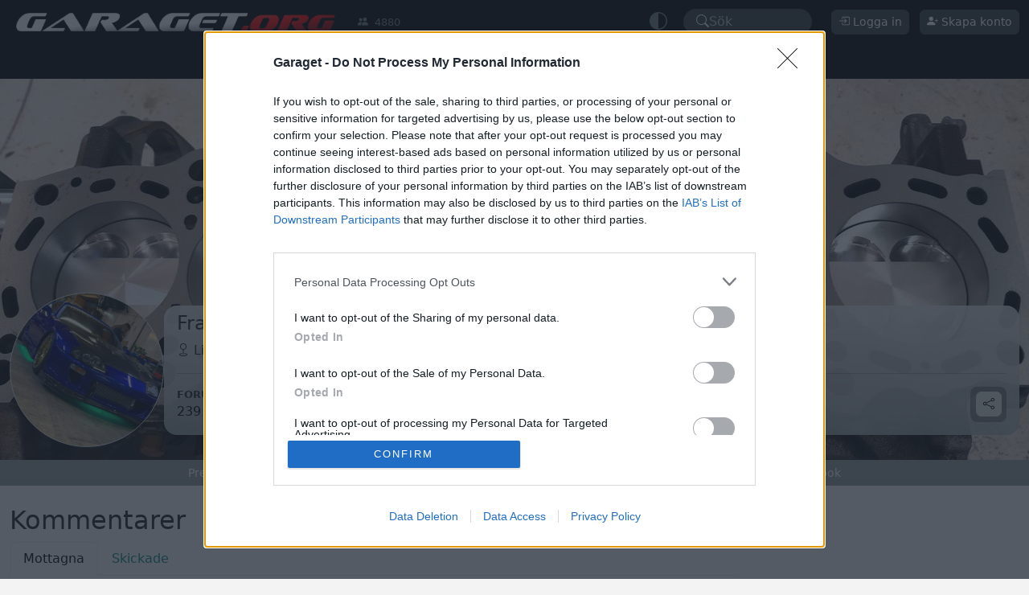

--- FILE ---
content_type: text/html; charset=ISO-8859-1
request_url: https://www.garaget.org/Frazzes_supra/comments
body_size: 30571
content:
<!DOCTYPE html>
<html data-bs-theme="light" xmlns:og="http://opengraphprotocol.org/schema/">
    <head>
        <title>Frazzes_supras kommentarer - Garaget</title>
<link rel="canonical" href="https://www.garaget.org/Frazzes_supra/comments"><meta name="theme-color" content="#333333"><meta charset="ISO-8859-15"><link rel="manifest" href="/manifest.json"><link rel="apple-touch-icon-precomposed" sizes="200x200" href="/images/manifest.png"><meta name="viewport" content="width=device-width, initial-scale=1, minimum-scale=1, maximum-scale=3, user-scalable=yes"><link rel="shortcut icon" type="image/png" href="/images/garaget.org.favicon.png" />
	<script src="https://cdn.onesignal.com/sdks/web/v16/OneSignalSDK.page.js" defer></script>
	<script>
	window.OneSignalDeferred = window.OneSignalDeferred || [];
	</script>
<link rel="stylesheet" type="text/css" href="/include/css/garaget-main-2025021209325557.css" />
<meta property="og:image" content="https://www1.garaget.org/users/img/WM/WMFKR_206841_m.jpg">
<meta property="fb:app_id" content="1100730564858677">
<meta property="og:site_name" content="Garaget">
<meta property="og:type" content="article">
<meta property="og:url" content="https://www.garaget.org/Frazzes_supra">
<meta property="og:locale" content="sv_SE">
<meta property="og:title" content="Frazzes_supras kommentarer">
<meta property="og:description" content="Frazzes_supras sida på Garaget">
<script defer type="application/javascript" src="/include/js/40b22d11d47f47750e0b569354c021686c707ed5-2025021209325557.js"></script>
<!-- InMobi Choice. Consent Manager Tag v3.0 (for TCF 2.2) -->
<script type="text/javascript" async=true>
(function() {
  var host = 'www.garaget.org';
  var element = document.createElement('script');
  var firstScript = document.getElementsByTagName('script')[0];
  var url = 'https://cmp.inmobi.com'
    .concat('/choice/', 'EE-YGXYm2Lyr-', '/', host, '/choice.js?tag_version=V3');
  var uspTries = 0;
  var uspTriesLimit = 3;
  element.async = true;
  element.type = 'text/javascript';
  element.src = url;

  firstScript.parentNode.insertBefore(element, firstScript);

  function makeStub() {
    var TCF_LOCATOR_NAME = '__tcfapiLocator';
    var queue = [];
    var win = window;
    var cmpFrame;

    function addFrame() {
      var doc = win.document;
      var otherCMP = !!(win.frames[TCF_LOCATOR_NAME]);

      if (!otherCMP) {
        if (doc.body) {
          var iframe = doc.createElement('iframe');

          iframe.style.cssText = 'display:none';
          iframe.name = TCF_LOCATOR_NAME;
          doc.body.appendChild(iframe);
        } else {
          setTimeout(addFrame, 5);
        }
      }
      return !otherCMP;
    }

    function tcfAPIHandler() {
      var gdprApplies;
      var args = arguments;

      if (!args.length) {
        return queue;
      } else if (args[0] === 'setGdprApplies') {
        if (
          args.length > 3 &&
          args[2] === 2 &&
          typeof args[3] === 'boolean'
        ) {
          gdprApplies = args[3];
          if (typeof args[2] === 'function') {
            args[2]('set', true);
          }
        }
      } else if (args[0] === 'ping') {
        var retr = {
          gdprApplies: gdprApplies,
          cmpLoaded: false,
          cmpStatus: 'stub'
        };

        if (typeof args[2] === 'function') {
          args[2](retr);
        }
      } else {
        if(args[0] === 'init' && typeof args[3] === 'object') {
          args[3] = Object.assign(args[3], { tag_version: 'V3' });
        }
        queue.push(args);
      }
    }

    function postMessageEventHandler(event) {
      var msgIsString = typeof event.data === 'string';
      var json = {};

      try {
        if (msgIsString) {
          json = JSON.parse(event.data);
        } else {
          json = event.data;
        }
      } catch (ignore) {}

      var payload = json.__tcfapiCall;

      if (payload) {
        window.__tcfapi(
          payload.command,
          payload.version,
          function(retValue, success) {
            var returnMsg = {
              __tcfapiReturn: {
                returnValue: retValue,
                success: success,
                callId: payload.callId
              }
            };
            if (msgIsString) {
              returnMsg = JSON.stringify(returnMsg);
            }
            if (event && event.source && event.source.postMessage) {
              event.source.postMessage(returnMsg, '*');
            }
          },
          payload.parameter
        );
      }
    }

    while (win) {
      try {
        if (win.frames[TCF_LOCATOR_NAME]) {
          cmpFrame = win;
          break;
        }
      } catch (ignore) {}

      if (win === window.top) {
        break;
      }
      win = win.parent;
    }
    if (!cmpFrame) {
      addFrame();
      win.__tcfapi = tcfAPIHandler;
      win.addEventListener('message', postMessageEventHandler, false);
    }
  };

  makeStub();

  function makeGppStub() {
    const CMP_ID = 10;
    const SUPPORTED_APIS = [
      '2:tcfeuv2',
      '6:uspv1',
      '7:usnatv1',
      '8:usca',
      '9:usvav1',
      '10:uscov1',
      '11:usutv1',
      '12:usctv1'
    ];

    window.__gpp_addFrame = function (n) {
      if (!window.frames[n]) {
        if (document.body) {
          var i = document.createElement("iframe");
          i.style.cssText = "display:none";
          i.name = n;
          document.body.appendChild(i);
        } else {
          window.setTimeout(window.__gpp_addFrame, 10, n);
        }
      }
    };
    window.__gpp_stub = function () {
      var b = arguments;
      __gpp.queue = __gpp.queue || [];
      __gpp.events = __gpp.events || [];

      if (!b.length || (b.length == 1 && b[0] == "queue")) {
        return __gpp.queue;
      }

      if (b.length == 1 && b[0] == "events") {
        return __gpp.events;
      }

      var cmd = b[0];
      var clb = b.length > 1 ? b[1] : null;
      var par = b.length > 2 ? b[2] : null;
      if (cmd === "ping") {
        clb(
          {
            gppVersion: "1.1", // must be â€œVersion.Subversionâ€, current: â€œ1.1â€
            cmpStatus: "stub", // possible values: stub, loading, loaded, error
            cmpDisplayStatus: "hidden", // possible values: hidden, visible, disabled
            signalStatus: "not ready", // possible values: not ready, ready
            supportedAPIs: SUPPORTED_APIS, // list of supported APIs
            cmpId: CMP_ID, // IAB assigned CMP ID, may be 0 during stub/loading
            sectionList: [],
            applicableSections: [-1],
            gppString: "",
            parsedSections: {},
          },
          true
        );
      } else if (cmd === "addEventListener") {
        if (!("lastId" in __gpp)) {
          __gpp.lastId = 0;
        }
        __gpp.lastId++;
        var lnr = __gpp.lastId;
        __gpp.events.push({
          id: lnr,
          callback: clb,
          parameter: par,
        });
        clb(
          {
            eventName: "listenerRegistered",
            listenerId: lnr, // Registered ID of the listener
            data: true, // positive signal
            pingData: {
              gppVersion: "1.1", // must be â€œVersion.Subversionâ€, current: â€œ1.1â€
              cmpStatus: "stub", // possible values: stub, loading, loaded, error
              cmpDisplayStatus: "hidden", // possible values: hidden, visible, disabled
              signalStatus: "not ready", // possible values: not ready, ready
              supportedAPIs: SUPPORTED_APIS, // list of supported APIs
              cmpId: CMP_ID, // list of supported APIs
              sectionList: [],
              applicableSections: [-1],
              gppString: "",
              parsedSections: {},
            },
          },
          true
        );
      } else if (cmd === "removeEventListener") {
        var success = false;
        for (var i = 0; i < __gpp.events.length; i++) {
          if (__gpp.events[i].id == par) {
            __gpp.events.splice(i, 1);
            success = true;
            break;
          }
        }
        clb(
          {
            eventName: "listenerRemoved",
            listenerId: par, // Registered ID of the listener
            data: success, // status info
            pingData: {
              gppVersion: "1.1", // must be â€œVersion.Subversionâ€, current: â€œ1.1â€
              cmpStatus: "stub", // possible values: stub, loading, loaded, error
              cmpDisplayStatus: "hidden", // possible values: hidden, visible, disabled
              signalStatus: "not ready", // possible values: not ready, ready
              supportedAPIs: SUPPORTED_APIS, // list of supported APIs
              cmpId: CMP_ID, // CMP ID
              sectionList: [],
              applicableSections: [-1],
              gppString: "",
              parsedSections: {},
            },
          },
          true
        );
      } else if (cmd === "hasSection") {
        clb(false, true);
      } else if (cmd === "getSection" || cmd === "getField") {
        clb(null, true);
      }
      //queue all other commands
      else {
        __gpp.queue.push([].slice.apply(b));
      }
    };
    window.__gpp_msghandler = function (event) {
      var msgIsString = typeof event.data === "string";
      try {
        var json = msgIsString ? JSON.parse(event.data) : event.data;
      } catch (e) {
        var json = null;
      }
      if (typeof json === "object" && json !== null && "__gppCall" in json) {
        var i = json.__gppCall;
        window.__gpp(
          i.command,
          function (retValue, success) {
            var returnMsg = {
              __gppReturn: {
                returnValue: retValue,
                success: success,
                callId: i.callId,
              },
            };
            event.source.postMessage(msgIsString ? JSON.stringify(returnMsg) : returnMsg, "*");
          },
          "parameter" in i ? i.parameter : null,
          "version" in i ? i.version : "1.1"
        );
      }
    };
    if (!("__gpp" in window) || typeof window.__gpp !== "function") {
      window.__gpp = window.__gpp_stub;
      window.addEventListener("message", window.__gpp_msghandler, false);
      window.__gpp_addFrame("__gppLocator");
    }
  };

  makeGppStub();

  var uspStubFunction = function() {
    var arg = arguments;
    if (typeof window.__uspapi !== uspStubFunction) {
      setTimeout(function() {
        if (typeof window.__uspapi !== 'undefined') {
          window.__uspapi.apply(window.__uspapi, arg);
        }
      }, 500);
    }
  };

  var checkIfUspIsReady = function() {
    uspTries++;
    if (window.__uspapi === uspStubFunction && uspTries < uspTriesLimit) {
      console.warn('USP is not accessible');
    } else {
      clearInterval(uspInterval);
    }
  };

  if (typeof window.__uspapi === 'undefined') {
    window.__uspapi = uspStubFunction;
    var uspInterval = setInterval(checkIfUspIsReady, 6000);
  }
})();
</script>
<!-- End InMobi Choice. Consent Manager Tag v3.0 (for TCF 2.2) -->

<script defer type="application/javascript" src="/include/js/47f972aec91113fe7c18afb3d3213a95f4364c10-2025021209325557.js"></script>

				<script async='async' src='https://lwadm.com/lw/pbjs?pid=24d4a1c8-254d-4d4f-aefa-95aae93c6a3f'></script>
				<script type='text/javascript'>
					var lwhble = lwhble || {cmd:[]};
				</script>
			
<script async='async' src='https://macro.adnami.io/macro/spec/adsm.macro.5bc6f30d-7c68-4f8b-aa57-78fb9d09f40c.js'></script>
<script>
  var adsmtag = adsmtag || {};
  adsmtag.cmd = adsmtag.cmd || [];
</script>


        <script type="application/ld+json">{"@context":"https:\/\/schema.org","@type":"Person","name":"Frazzes_supras kommentarer","image":"https:\/\/www1.garaget.org\/users\/img\/WM\/WMFKR_206841_m.jpg","mainEntityOfPage":{"@type":"WebPage","@id":"https:\/\/www.garaget.org\/Frazzes_supra"}}</script>
        
	<!-- Google tag (gtag.js) -->
	<script async src="https://www.googletagmanager.com/gtag/js?id=G-93EG0TGX76"></script>
	<script>
	window.dataLayer = window.dataLayer || [];
	function gtag(){dataLayer.push(arguments);}
	gtag('js', new Date());

	gtag('config', 'G-93EG0TGX76');
	</script>

        
    </head>
    <body data-token="1e2b22c12632f1acaaa10de7c64dea1b" data-is-guest="true">
        <div class="gorg-top-menu-wrap">
            <div class="gorg-top">
                <div class="container-fluid">
                    <div class="row flex-nowrap">
                        <div class="col mobile-menu-button-col">
                            
		<div class="mobile-menu-button">
			<a role="button" class="toggle-sidenav">
				<svg xmlns="http://www.w3.org/2000/svg" width="16" height="16" fill="currentColor"  class="bi bi-list" viewBox="0 0 16 16"><path fill-rule="evenodd" d="M2.5 12a.5.5 0 0 1 .5-.5h10a.5.5 0 0 1 0 1H3a.5.5 0 0 1-.5-.5m0-4a.5.5 0 0 1 .5-.5h10a.5.5 0 0 1 0 1H3a.5.5 0 0 1-.5-.5m0-4a.5.5 0 0 1 .5-.5h10a.5.5 0 0 1 0 1H3a.5.5 0 0 1-.5-.5"/></svg>
				<span class="badge badge-notify"></span>
			</a>
			<a role="button" class="toggle-sidenav close"><svg xmlns="http://www.w3.org/2000/svg" width="16" height="16" fill="currentColor"  class="bi bi-x" viewBox="0 0 16 16"><path d="M4.646 4.646a.5.5 0 0 1 .708 0L8 7.293l2.646-2.647a.5.5 0 0 1 .708.708L8.707 8l2.647 2.646a.5.5 0 0 1-.708.708L8 8.707l-2.646 2.647a.5.5 0 0 1-.708-.708L7.293 8 4.646 5.354a.5.5 0 0 1 0-.708"/></svg></a>			
		</div>
		
                        </div>
                        <div class="col-7 col-md-5 col-lg-6">
                            <div class="row logo-wrap">
                                <div class="col col-12 col-sm-8">
                                    <a href="/"><img class="logo" src="/images/layout/garaget.org.png" alt=""></a>
                                </div>
                                <div class="col col-4 online-num-wrap">
                                    <div class="online-num" title="Antalet besökare just nu"><div><svg xmlns="http://www.w3.org/2000/svg" width="16" height="16" fill="currentColor"  class="bi bi-people-fill" viewBox="0 0 16 16"><path d="M7 14s-1 0-1-1 1-4 5-4 5 3 5 4-1 1-1 1zm4-6a3 3 0 1 0 0-6 3 3 0 0 0 0 6m-5.784 6A2.24 2.24 0 0 1 5 13c0-1.355.68-2.75 1.936-3.72A6.3 6.3 0 0 0 5 9c-4 0-5 3-5 4s1 1 1 1zM4.5 8a2.5 2.5 0 1 0 0-5 2.5 2.5 0 0 0 0 5"/></svg></div><div>4880</div></div>
                                </div>
                            </div>
                        </div>
                        <div class="col col-md-7 col-lg-6 user-items-wrap">
                            <div>
                                	<div class="dropdown switch-theme" data-bs-theme="dark" data-current-theme="auto">
		<a href="#" role="button" data-bs-toggle="dropdown" aria-expanded="false" class="icon">

			<span class="auto"><svg xmlns="http://www.w3.org/2000/svg" width="16" height="16" fill="currentColor"  class="bi bi-circle-half" viewBox="0 0 16 16"><path d="M8 15A7 7 0 1 0 8 1zm0 1A8 8 0 1 1 8 0a8 8 0 0 1 0 16"/></svg></span><span class="light" style="display: none"><svg xmlns="http://www.w3.org/2000/svg" width="16" height="16" fill="currentColor"  class="bi bi-sun" viewBox="0 0 16 16"><path d="M8 11a3 3 0 1 1 0-6 3 3 0 0 1 0 6m0 1a4 4 0 1 0 0-8 4 4 0 0 0 0 8M8 0a.5.5 0 0 1 .5.5v2a.5.5 0 0 1-1 0v-2A.5.5 0 0 1 8 0m0 13a.5.5 0 0 1 .5.5v2a.5.5 0 0 1-1 0v-2A.5.5 0 0 1 8 13m8-5a.5.5 0 0 1-.5.5h-2a.5.5 0 0 1 0-1h2a.5.5 0 0 1 .5.5M3 8a.5.5 0 0 1-.5.5h-2a.5.5 0 0 1 0-1h2A.5.5 0 0 1 3 8m10.657-5.657a.5.5 0 0 1 0 .707l-1.414 1.415a.5.5 0 1 1-.707-.708l1.414-1.414a.5.5 0 0 1 .707 0m-9.193 9.193a.5.5 0 0 1 0 .707L3.05 13.657a.5.5 0 0 1-.707-.707l1.414-1.414a.5.5 0 0 1 .707 0m9.193 2.121a.5.5 0 0 1-.707 0l-1.414-1.414a.5.5 0 0 1 .707-.707l1.414 1.414a.5.5 0 0 1 0 .707M4.464 4.465a.5.5 0 0 1-.707 0L2.343 3.05a.5.5 0 1 1 .707-.707l1.414 1.414a.5.5 0 0 1 0 .708"/></svg></span><span class="dark" style="display: none"><svg xmlns="http://www.w3.org/2000/svg" width="16" height="16" fill="currentColor"  class="bi bi-moon-stars" viewBox="0 0 16 16"><path d="M6 .278a.77.77 0 0 1 .08.858 7.2 7.2 0 0 0-.878 3.46c0 4.021 3.278 7.277 7.318 7.277q.792-.001 1.533-.16a.79.79 0 0 1 .81.316.73.73 0 0 1-.031.893A8.35 8.35 0 0 1 8.344 16C3.734 16 0 12.286 0 7.71 0 4.266 2.114 1.312 5.124.06A.75.75 0 0 1 6 .278M4.858 1.311A7.27 7.27 0 0 0 1.025 7.71c0 4.02 3.279 7.276 7.319 7.276a7.32 7.32 0 0 0 5.205-2.162q-.506.063-1.029.063c-4.61 0-8.343-3.714-8.343-8.29 0-1.167.242-2.278.681-3.286"/><path d="M10.794 3.148a.217.217 0 0 1 .412 0l.387 1.162c.173.518.579.924 1.097 1.097l1.162.387a.217.217 0 0 1 0 .412l-1.162.387a1.73 1.73 0 0 0-1.097 1.097l-.387 1.162a.217.217 0 0 1-.412 0l-.387-1.162A1.73 1.73 0 0 0 9.31 6.593l-1.162-.387a.217.217 0 0 1 0-.412l1.162-.387a1.73 1.73 0 0 0 1.097-1.097zM13.863.099a.145.145 0 0 1 .274 0l.258.774c.115.346.386.617.732.732l.774.258a.145.145 0 0 1 0 .274l-.774.258a1.16 1.16 0 0 0-.732.732l-.258.774a.145.145 0 0 1-.274 0l-.258-.774a1.16 1.16 0 0 0-.732-.732l-.774-.258a.145.145 0 0 1 0-.274l.774-.258c.346-.115.617-.386.732-.732z"/></svg></span>
		</a>

		<ul class="dropdown-menu">
			<li><a class="dropdown-item" href="#" data-gorg-toggle="switch-theme" data-theme="light"><svg xmlns="http://www.w3.org/2000/svg" width="16" height="16" fill="currentColor"  class="bi bi-sun" viewBox="0 0 16 16"><path d="M8 11a3 3 0 1 1 0-6 3 3 0 0 1 0 6m0 1a4 4 0 1 0 0-8 4 4 0 0 0 0 8M8 0a.5.5 0 0 1 .5.5v2a.5.5 0 0 1-1 0v-2A.5.5 0 0 1 8 0m0 13a.5.5 0 0 1 .5.5v2a.5.5 0 0 1-1 0v-2A.5.5 0 0 1 8 13m8-5a.5.5 0 0 1-.5.5h-2a.5.5 0 0 1 0-1h2a.5.5 0 0 1 .5.5M3 8a.5.5 0 0 1-.5.5h-2a.5.5 0 0 1 0-1h2A.5.5 0 0 1 3 8m10.657-5.657a.5.5 0 0 1 0 .707l-1.414 1.415a.5.5 0 1 1-.707-.708l1.414-1.414a.5.5 0 0 1 .707 0m-9.193 9.193a.5.5 0 0 1 0 .707L3.05 13.657a.5.5 0 0 1-.707-.707l1.414-1.414a.5.5 0 0 1 .707 0m9.193 2.121a.5.5 0 0 1-.707 0l-1.414-1.414a.5.5 0 0 1 .707-.707l1.414 1.414a.5.5 0 0 1 0 .707M4.464 4.465a.5.5 0 0 1-.707 0L2.343 3.05a.5.5 0 1 1 .707-.707l1.414 1.414a.5.5 0 0 1 0 .708"/></svg> Ljust</a></li>
			<li><a class="dropdown-item" href="#" data-gorg-toggle="switch-theme" data-theme="dark"><svg xmlns="http://www.w3.org/2000/svg" width="16" height="16" fill="currentColor"  class="bi bi-moon-stars" viewBox="0 0 16 16"><path d="M6 .278a.77.77 0 0 1 .08.858 7.2 7.2 0 0 0-.878 3.46c0 4.021 3.278 7.277 7.318 7.277q.792-.001 1.533-.16a.79.79 0 0 1 .81.316.73.73 0 0 1-.031.893A8.35 8.35 0 0 1 8.344 16C3.734 16 0 12.286 0 7.71 0 4.266 2.114 1.312 5.124.06A.75.75 0 0 1 6 .278M4.858 1.311A7.27 7.27 0 0 0 1.025 7.71c0 4.02 3.279 7.276 7.319 7.276a7.32 7.32 0 0 0 5.205-2.162q-.506.063-1.029.063c-4.61 0-8.343-3.714-8.343-8.29 0-1.167.242-2.278.681-3.286"/><path d="M10.794 3.148a.217.217 0 0 1 .412 0l.387 1.162c.173.518.579.924 1.097 1.097l1.162.387a.217.217 0 0 1 0 .412l-1.162.387a1.73 1.73 0 0 0-1.097 1.097l-.387 1.162a.217.217 0 0 1-.412 0l-.387-1.162A1.73 1.73 0 0 0 9.31 6.593l-1.162-.387a.217.217 0 0 1 0-.412l1.162-.387a1.73 1.73 0 0 0 1.097-1.097zM13.863.099a.145.145 0 0 1 .274 0l.258.774c.115.346.386.617.732.732l.774.258a.145.145 0 0 1 0 .274l-.774.258a1.16 1.16 0 0 0-.732.732l-.258.774a.145.145 0 0 1-.274 0l-.258-.774a1.16 1.16 0 0 0-.732-.732l-.774-.258a.145.145 0 0 1 0-.274l.774-.258c.346-.115.617-.386.732-.732z"/></svg> Mörkt</a></li>
			<li><a class="dropdown-item active" href="#" data-gorg-toggle="switch-theme" data-theme="auto"><svg xmlns="http://www.w3.org/2000/svg" width="16" height="16" fill="currentColor"  class="bi bi-circle-half" viewBox="0 0 16 16"><path d="M8 15A7 7 0 1 0 8 1zm0 1A8 8 0 1 1 8 0a8 8 0 0 1 0 16"/></svg> Automatiskt</a></li>
		</ul>
	</div>




	
                            </div>

                            <div>
                                
	<div class="quickSearch" data-gorg-toggle="quickSearch" role="button">

		<div class="search-icon"><svg xmlns="http://www.w3.org/2000/svg" width="16" height="16" fill="currentColor"  class="bi bi-search" viewBox="0 0 16 16"><path d="M11.742 10.344a6.5 6.5 0 1 0-1.397 1.398h-.001q.044.06.098.115l3.85 3.85a1 1 0 0 0 1.415-1.414l-3.85-3.85a1 1 0 0 0-.115-.1zM12 6.5a5.5 5.5 0 1 1-11 0 5.5 5.5 0 0 1 11 0"/></svg></div>
		<div class="text">Sök</div>

	</div>





	
                            </div>
                            <div>
                                
                            </div>
                            <div>
                                		<div class="guest">
			<div class="desktop">
				<button type="button" data-gorg-toggle="login-dialog" class="btn btn-dark btn-sm"><svg xmlns="http://www.w3.org/2000/svg" width="16" height="16" fill="currentColor"  class="bi bi-box-arrow-in-right" viewBox="0 0 16 16"><path fill-rule="evenodd" d="M6 3.5a.5.5 0 0 1 .5-.5h8a.5.5 0 0 1 .5.5v9a.5.5 0 0 1-.5.5h-8a.5.5 0 0 1-.5-.5v-2a.5.5 0 0 0-1 0v2A1.5 1.5 0 0 0 6.5 14h8a1.5 1.5 0 0 0 1.5-1.5v-9A1.5 1.5 0 0 0 14.5 2h-8A1.5 1.5 0 0 0 5 3.5v2a.5.5 0 0 0 1 0z"/><path fill-rule="evenodd" d="M11.854 8.354a.5.5 0 0 0 0-.708l-3-3a.5.5 0 1 0-.708.708L10.293 7.5H1.5a.5.5 0 0 0 0 1h8.793l-2.147 2.146a.5.5 0 0 0 .708.708z"/></svg> Logga in</button>
				<button type="button" data-gorg-toggle="register-dialog" class="btn btn-dark btn-sm"><svg xmlns="http://www.w3.org/2000/svg" width="16" height="16" fill="currentColor"  class="bi bi-person-plus-fill" viewBox="0 0 16 16"><path d="M1 14s-1 0-1-1 1-4 6-4 6 3 6 4-1 1-1 1zm5-6a3 3 0 1 0 0-6 3 3 0 0 0 0 6"/><path fill-rule="evenodd" d="M13.5 5a.5.5 0 0 1 .5.5V7h1.5a.5.5 0 0 1 0 1H14v1.5a.5.5 0 0 1-1 0V8h-1.5a.5.5 0 0 1 0-1H13V5.5a.5.5 0 0 1 .5-.5"/></svg> Skapa konto</button>
			</div>
			<div class="mobile">
				<a role="button" data-gorg-toggle="login-dialog" class="login"><svg xmlns="http://www.w3.org/2000/svg" width="16" height="16" fill="currentColor"  class="bi bi-person-circle" viewBox="0 0 16 16"><path d="M11 6a3 3 0 1 1-6 0 3 3 0 0 1 6 0"/><path fill-rule="evenodd" d="M0 8a8 8 0 1 1 16 0A8 8 0 0 1 0 8m8-7a7 7 0 0 0-5.468 11.37C3.242 11.226 4.805 10 8 10s4.757 1.225 5.468 2.37A7 7 0 0 0 8 1"/></svg></a>
			</div>
		</div>
	
                            </div>
                        </div>
                    </div>
                </div>
            </div>
            <div class="gorg-nav-wrap">
                <div class="gorg-nav-mainmenu-container">
                    <div class="gorg-nav-overflow-start"></div>
                    <div class="container-xxl g-0">
                        <div class="row g-0">
                            <div class="col">
                                <div class="gorg-nav-mainmenu"><div class="margin"></div>	<div class="">
					<div ><a href="/">Start</a></div>
				</div>	<div class="">
					<div ><a href="/bilar/">Bilar</a></div>
				</div>	<div class="">
					<div ><a href="/forum/">Forum</a></div>
				</div>	<div class="">
					<div ><a href="/projects/">Projekt</a></div>
				</div>	<div class="">
					<div ><a href="/gallery/">Foton</a></div>
				</div>	<div class="">
					<div ><a href="/video/">Video</a></div>
				</div>	<div class="active">
					<div ><a href="/users/">Medlemssidor</a></div>
				</div>	<div class="">
					<div  data-gorg-toggle="login-dialog" data-gorg-redirect-home="true"><a href="">Min sida</a></div>
				</div><div class="margin"></div></div>
                            </div>
                        </div>
                    </div>
                    <div class="gorg-nav-overflow-end"></div>
                </div>
 
                <div class="mypage-user-cover" id="gorg-section-user-cover">
	<div class="container-xxl cover-image" style="background-image: url('https://www1.garaget.org/gallery/images/207/206841/206841-0cb89082910e913a2e9489085d39e174.jpg')">

		<div class="d-flex align-items-center pt-3 pb-3 gap-3">
			<div class="profile-image-wrap profile-image-md">
				<div class="profile-image" style="background-image: url('https://www1.garaget.org/users/img/WM/WMFKR_206841_m.jpg')"></div>
			</div>
			<div class="profile-information flex-grow-1 pt-2">

				<div class="d-flex align-items-center gap-3">
					<div class="profile-image-sm">
						 <span class="ul-profileImage large">
                        <div class="img" style="background-image: url(https://www1.garaget.org/users/img/WM/WMFKR_206841.jpg)"></div>
                        
                    </span>					</div>
					<div>
						<h4>Frazzes_supra</h4>
						 <span class="text-nowrap"><svg xmlns="http://www.w3.org/2000/svg" width="16" height="16" fill="currentColor"  class="bi bi-geo" viewBox="0 0 16 16"><path fill-rule="evenodd" d="M8 1a3 3 0 1 0 0 6 3 3 0 0 0 0-6M4 4a4 4 0 1 1 4.5 3.969V13.5a.5.5 0 0 1-1 0V7.97A4 4 0 0 1 4 3.999zm2.493 8.574a.5.5 0 0 1-.411.575c-.712.118-1.28.295-1.655.493a1.3 1.3 0 0 0-.37.265.3.3 0 0 0-.057.09V14l.002.008.016.033a.6.6 0 0 0 .145.15c.165.13.435.27.813.395.751.25 1.82.414 3.024.414s2.273-.163 3.024-.414c.378-.126.648-.265.813-.395a.6.6 0 0 0 .146-.15l.015-.033L12 14v-.004a.3.3 0 0 0-.057-.09 1.3 1.3 0 0 0-.37-.264c-.376-.198-.943-.375-1.655-.493a.5.5 0 1 1 .164-.986c.77.127 1.452.328 1.957.594C12.5 13 13 13.4 13 14c0 .426-.26.752-.544.977-.29.228-.68.413-1.116.558-.878.293-2.059.465-3.34.465s-2.462-.172-3.34-.465c-.436-.145-.826-.33-1.116-.558C3.26 14.752 3 14.426 3 14c0-.599.5-1 .961-1.243.505-.266 1.187-.467 1.957-.594a.5.5 0 0 1 .575.411"/></svg> Linköping</span>
					</div>
				</div>



				<hr>
				<div class="d-flex gap-4 flex-wrap">
					<div>
						<div class="text-uppercase small"><strong>Foruminlägg</strong></div>
						<div><a href="/forum/search.php?action=show_user&amp;user_id=206841">239</a></div>
					</div>
					<div>
						<div class="text-uppercase small"><strong>Medlem sedan</strong></div>
						<div>2 augusti  2014</div>
					</div>
					<div>
						<div class="text-uppercase small"><strong>Senaste besöket</strong></div>
						<div>6 oktober  2025</div>
					</div>

					<div class="buttons">

						<div>
							
							<button class="btn btn-secondary" data-gorg-toggle="share" data-url="https://www.garaget.org/Frazzes_supra" data-title="Frazzes_supra" data-bs-toggle="tooltip" title="Dela användarprofil">
								<svg xmlns="http://www.w3.org/2000/svg" width="16" height="16" fill="currentColor"  class="bi bi-share" viewBox="0 0 16 16"><path d="M13.5 1a1.5 1.5 0 1 0 0 3 1.5 1.5 0 0 0 0-3M11 2.5a2.5 2.5 0 1 1 .603 1.628l-6.718 3.12a2.5 2.5 0 0 1 0 1.504l6.718 3.12a2.5 2.5 0 1 1-.488.876l-6.718-3.12a2.5 2.5 0 1 1 0-3.256l6.718-3.12A2.5 2.5 0 0 1 11 2.5m-8.5 4a1.5 1.5 0 1 0 0 3 1.5 1.5 0 0 0 0-3m11 5.5a1.5 1.5 0 1 0 0 3 1.5 1.5 0 0 0 0-3"/></svg>							</button>
						</div>

					</div>

				</div>
			</div>
		</div>
	</div>
		<div class="gorg-nav-submenu-container">
		<div class="gorg-nav-overflow-start"></div>
		<div class="container-xxl g-0">
			<div class="row g-0">
				<div class="col">
					<div class="gorg-nav-submenu">
						<div class="margin"></div>

							<div class=""><div ><a href="/Frazzes_supra">Presentation</a></div></div>	<div class=""><div ><a href="/Frazzes_supra/cars">Bilar</a></div></div>	<div class=""><div ><a href="/Frazzes_supra/favorites">Favoritbilar</a></div></div>	<div class=""><div ><a href="/Frazzes_supra/projects">Projekt<span class="badge rounded-pill" id="menuBadge_num-projects">2</span></a></div></div>	<div class=""><div ><a href="/Frazzes_supra/gallery">Foton<span class="badge rounded-pill" id="menuBadge_num_gallery_albums">4</span></a></div></div>	<div class=""><div ><a href="/Frazzes_supra/video">Videoklipp</a></div></div>	<div class=""><div ><a href="/Frazzes_supra/friends">Vänner</a></div></div>	<div class="active"><div ><a href="/Frazzes_supra/comments">Kommentarer</a></div></div>	<div class=""><div ><a href="/Frazzes_supra/guestbook">Gästbok</a></div></div>						<div class="margin"></div>
					</div>
				</div>
			</div>
		</div>
		<div class="gorg-nav-overflow-end"></div>
	</div>


</div>

            </div>
        </div>

        <div>
            <div style="height: 0; max-height: 0; overflow: hidden;">
                			<!-- Livewrapped tag: Helsida Desktop
   				 (1x1, 1x2) -->
			<div id='garaget_desktop-helsida'></div>
			<script>
				lwhble.cmd.push(function() {
					lwhble.loadAd({
						tagId: 'garaget_desktop-helsida'
					});
				});
			</script>

            </div>
            <div class="gorgad-main-top">
                
            </div>
        </div>

        <div class="container-xxl gorg-content">
            
           
            <div class="row" id="gorg-section-mypage">
	<div class="gorg-content-main">
		
<h2>
	Kommentarer</h2>

	<ul class="nav nav-tabs mb-3">
		<li class="nav-item">
			<a class="nav-link active" 
			   href="/mypage/index.php?page=comments&amp;user=206841&amp;type=">
				Mottagna			</a>
		</li>
		<li class="nav-item">
			<a class="nav-link " 
			   href="/mypage/index.php?page=comments&amp;user=206841&amp;own=1&amp;type=">
				Skickade			</a>
		</li>
	</ul>

	<ul class="nav nav-tabs mb-3">
		<li class="nav-item">
			<a class="nav-link active" 
			   href="/mypage/index.php?page=comments&amp;user=206841">
				Bilar			</a>
		</li>
		<li class="nav-item">
			<a class="nav-link " 
			   href="/mypage/index.php?page=comments&amp;user=206841&amp;type=video">
				Videoklipp			</a>
		</li>
		<li class="nav-item">
			<a class="nav-link " 
			   href="/mypage/index.php?page=comments&amp;user=206841&amp;type=gallery">
				Fotoalbum			</a>
		</li>
	</ul>



<div>
	<div class="comments-outer-wrap"><div class="comments-container" data-ref="userCars-206841"><div class="comment-object">
						<div class="co-comment">		<div class="comment-post"  data-id="12215809" data-ref="carImage-3964304">
			<div class="profile-image">
				 <span class="ul-profileImage ">
                        <a href="/Hemipanter" data-bs-toggle="popover" data-gorg-content="&#123;&quot;url&quot;:&quot;\/ajax\/user.php&quot;,&quot;params&quot;:&#123;&quot;action&quot;:&quot;user&quot;,&quot;id&quot;:46779&#125;&#125;">
                            <div class="img" style="background-image: url(https://www1.garaget.org/users/img/9n/9n73a_46779.jpg)"></div>
                            <div class="ul-dot"></div>
                        </a>
                    </span>
			</div>
			<div class="body">
				<div class="post">
					<div class="content">
						<div class="poster"><div class="user"><a href="/Hemipanter" data-bs-toggle="popover" data-gorg-content="&#123;&quot;url&quot;:&quot;\/ajax\/user.php&quot;,&quot;params&quot;:&#123;&quot;action&quot;:&quot;user&quot;,&quot;id&quot;:46779&#125;&#125;">Hemipanter</a></div> <div class="posted" title="2020-04-19 13:25">för 6 år sedan</div> </div>
						<div class="message">
							<div>Snyggt!</div>
						</div>
					</div>
					<div>
						<div class="dropdown">
							<button class="link-button " type="button" data-bs-toggle="dropdown" data-bs-container="body" aria-expanded="false">
								<svg xmlns="http://www.w3.org/2000/svg" width="16" height="16" fill="currentColor"  class="bi bi-three-dots-vertical" viewBox="0 0 16 16"><path d="M9.5 13a1.5 1.5 0 1 1-3 0 1.5 1.5 0 0 1 3 0m0-5a1.5 1.5 0 1 1-3 0 1.5 1.5 0 0 1 3 0m0-5a1.5 1.5 0 1 1-3 0 1.5 1.5 0 0 1 3 0"/></svg>							</button>
							<ul class="dropdown-menu" aria-labelledby="dropdownMenuButton">
								
								<a data-type="comment" role="button" data-gorg-toggle="report" data-id="12215809" data-url="" class=" dropdown-item"><svg xmlns="http://www.w3.org/2000/svg" width="16" height="16" fill="currentColor"  class="bi bi-flag" viewBox="0 0 16 16"><path d="M14.778.085A.5.5 0 0 1 15 .5V8a.5.5 0 0 1-.314.464L14.5 8l.186.464-.003.001-.006.003-.023.009a12 12 0 0 1-.397.15c-.264.095-.631.223-1.047.35-.816.252-1.879.523-2.71.523-.847 0-1.548-.28-2.158-.525l-.028-.01C7.68 8.71 7.14 8.5 6.5 8.5c-.7 0-1.638.23-2.437.477A20 20 0 0 0 3 9.342V15.5a.5.5 0 0 1-1 0V.5a.5.5 0 0 1 1 0v.282c.226-.079.496-.17.79-.26C4.606.272 5.67 0 6.5 0c.84 0 1.524.277 2.121.519l.043.018C9.286.788 9.828 1 10.5 1c.7 0 1.638-.23 2.437-.477a20 20 0 0 0 1.349-.476l.019-.007.004-.002h.001M14 1.221c-.22.078-.48.167-.766.255-.81.252-1.872.523-2.734.523-.886 0-1.592-.286-2.203-.534l-.008-.003C7.662 1.21 7.139 1 6.5 1c-.669 0-1.606.229-2.415.478A21 21 0 0 0 3 1.845v6.433c.22-.078.48-.167.766-.255C4.576 7.77 5.638 7.5 6.5 7.5c.847 0 1.548.28 2.158.525l.028.01C9.32 8.29 9.86 8.5 10.5 8.5c.668 0 1.606-.229 2.415-.478A21 21 0 0 0 14 7.655V1.222z"/></svg> Rapportera</a>
							</ul>
						</div>
					</div>
				</div>
				<div class="footer">
					
				</div>
			</div>
		</div>
		<div class="comment-replies"  data-id="12215809" data-ref="carImage-3964304">
			
			<div class="comments-container"
							data-ref="carImage-3964304" 
							data-answer-to="12215809" 
							data-prepend="true"></div>
		</div>



</div>
						<div class="co-item">
					<div class="gorg-thumbnail" style="margin-bottom: 0 !important">
						<div class="image">
							<div class="image-square zoom">
								<a data-image-index="1" data-gorg-toggle="theater" data-url="/ajax/theater.php" data-theater-params="&#123;&quot;action&quot;:&quot;car-image-with-title&quot;,&quot;car&quot;:393502,&quot;image&quot;:3964304&#125;" href="/?car=393502&amp;image=3964304">
									<img src="https://www1.garaget.org/archive/207/206841/393502/thumb_393502-3964304.jpg" loading="lazy" class="square">									<div class="image-footer-overlay fs-6">
										<div class="me-1"><svg xmlns="http://www.w3.org/2000/svg" width="16" height="16" fill="currentColor"  class="bi bi-image" viewBox="0 0 16 16"><path d="M6.002 5.5a1.5 1.5 0 1 1-3 0 1.5 1.5 0 0 1 3 0"/><path d="M2.002 1a2 2 0 0 0-2 2v10a2 2 0 0 0 2 2h12a2 2 0 0 0 2-2V3a2 2 0 0 0-2-2zm12 1a1 1 0 0 1 1 1v6.5l-3.777-1.947a.5.5 0 0 0-.577.093l-3.71 3.71-2.66-1.772a.5.5 0 0 0-.63.062L1.002 12V3a1 1 0 0 1 1-1z"/></svg></div>
									</div>
								</a>

							</div>

						</div>
					</div>
				</div>
					</div><div class="comment-object">
						<div class="co-comment">		<div class="comment-post"  data-id="12215688" data-ref="carImage-3964306">
			<div class="profile-image">
				 <span class="ul-profileImage ">
                        <a href="/Marcuses" data-bs-toggle="popover" data-gorg-content="&#123;&quot;url&quot;:&quot;\/ajax\/user.php&quot;,&quot;params&quot;:&#123;&quot;action&quot;:&quot;user&quot;,&quot;id&quot;:38662&#125;&#125;">
                            <div class="img" style="background-image: url(https://www1.garaget.org/users/img/VS/VSn4t_38662.jpg)"></div>
                            <div class="ul-dot"></div>
                        </a>
                    </span>
			</div>
			<div class="body">
				<div class="post">
					<div class="content">
						<div class="poster"><div class="has-voted" title="Marcuses har röstat på denna bil."><svg xmlns="http://www.w3.org/2000/svg" width="16" height="16" fill="currentColor"  class="bi bi-star-fill" viewBox="0 0 16 16"><path d="M3.612 15.443c-.386.198-.824-.149-.746-.592l.83-4.73L.173 6.765c-.329-.314-.158-.888.283-.95l4.898-.696L7.538.792c.197-.39.73-.39.927 0l2.184 4.327 4.898.696c.441.062.612.636.282.95l-3.522 3.356.83 4.73c.078.443-.36.79-.746.592L8 13.187l-4.389 2.256z"/></svg></div><div class="user"><a href="/Marcuses" data-bs-toggle="popover" data-gorg-content="&#123;&quot;url&quot;:&quot;\/ajax\/user.php&quot;,&quot;params&quot;:&#123;&quot;action&quot;:&quot;user&quot;,&quot;id&quot;:38662&#125;&#125;">Marcuses</a></div> <div class="posted" title="2020-04-16 09:08">för 6 år sedan</div> </div>
						<div class="message">
							<div>Så snyggt! :)</div>
						</div>
					</div>
					<div>
						<div class="dropdown">
							<button class="link-button " type="button" data-bs-toggle="dropdown" data-bs-container="body" aria-expanded="false">
								<svg xmlns="http://www.w3.org/2000/svg" width="16" height="16" fill="currentColor"  class="bi bi-three-dots-vertical" viewBox="0 0 16 16"><path d="M9.5 13a1.5 1.5 0 1 1-3 0 1.5 1.5 0 0 1 3 0m0-5a1.5 1.5 0 1 1-3 0 1.5 1.5 0 0 1 3 0m0-5a1.5 1.5 0 1 1-3 0 1.5 1.5 0 0 1 3 0"/></svg>							</button>
							<ul class="dropdown-menu" aria-labelledby="dropdownMenuButton">
								
								<a data-type="comment" role="button" data-gorg-toggle="report" data-id="12215688" data-url="" class=" dropdown-item"><svg xmlns="http://www.w3.org/2000/svg" width="16" height="16" fill="currentColor"  class="bi bi-flag" viewBox="0 0 16 16"><path d="M14.778.085A.5.5 0 0 1 15 .5V8a.5.5 0 0 1-.314.464L14.5 8l.186.464-.003.001-.006.003-.023.009a12 12 0 0 1-.397.15c-.264.095-.631.223-1.047.35-.816.252-1.879.523-2.71.523-.847 0-1.548-.28-2.158-.525l-.028-.01C7.68 8.71 7.14 8.5 6.5 8.5c-.7 0-1.638.23-2.437.477A20 20 0 0 0 3 9.342V15.5a.5.5 0 0 1-1 0V.5a.5.5 0 0 1 1 0v.282c.226-.079.496-.17.79-.26C4.606.272 5.67 0 6.5 0c.84 0 1.524.277 2.121.519l.043.018C9.286.788 9.828 1 10.5 1c.7 0 1.638-.23 2.437-.477a20 20 0 0 0 1.349-.476l.019-.007.004-.002h.001M14 1.221c-.22.078-.48.167-.766.255-.81.252-1.872.523-2.734.523-.886 0-1.592-.286-2.203-.534l-.008-.003C7.662 1.21 7.139 1 6.5 1c-.669 0-1.606.229-2.415.478A21 21 0 0 0 3 1.845v6.433c.22-.078.48-.167.766-.255C4.576 7.77 5.638 7.5 6.5 7.5c.847 0 1.548.28 2.158.525l.028.01C9.32 8.29 9.86 8.5 10.5 8.5c.668 0 1.606-.229 2.415-.478A21 21 0 0 0 14 7.655V1.222z"/></svg> Rapportera</a>
							</ul>
						</div>
					</div>
				</div>
				<div class="footer">
					
				</div>
			</div>
		</div>
		<div class="comment-replies"  data-id="12215688" data-ref="carImage-3964306">
			
			<div class="comments-container"
							data-ref="carImage-3964306" 
							data-answer-to="12215688" 
							data-prepend="true"></div>
		</div>



</div>
						<div class="co-item">
					<div class="gorg-thumbnail" style="margin-bottom: 0 !important">
						<div class="image">
							<div class="image-square zoom">
								<a data-image-index="3" data-gorg-toggle="theater" data-url="/ajax/theater.php" data-theater-params="&#123;&quot;action&quot;:&quot;car-image-with-title&quot;,&quot;car&quot;:393502,&quot;image&quot;:3964306&#125;" href="/?car=393502&amp;image=3964306">
									<img src="https://www1.garaget.org/archive/207/206841/393502/thumb_393502-3964306.jpg" loading="lazy" class="square">									<div class="image-footer-overlay fs-6">
										<div class="me-1"><svg xmlns="http://www.w3.org/2000/svg" width="16" height="16" fill="currentColor"  class="bi bi-image" viewBox="0 0 16 16"><path d="M6.002 5.5a1.5 1.5 0 1 1-3 0 1.5 1.5 0 0 1 3 0"/><path d="M2.002 1a2 2 0 0 0-2 2v10a2 2 0 0 0 2 2h12a2 2 0 0 0 2-2V3a2 2 0 0 0-2-2zm12 1a1 1 0 0 1 1 1v6.5l-3.777-1.947a.5.5 0 0 0-.577.093l-3.71 3.71-2.66-1.772a.5.5 0 0 0-.63.062L1.002 12V3a1 1 0 0 1 1-1z"/></svg></div>
									</div>
								</a>

							</div>

						</div>
					</div>
				</div>
					</div><div class="comment-object">
						<div class="co-comment">		<div class="comment-post"  data-id="12210672" data-ref="carImage-3716055">
			<div class="profile-image">
				 <span class="ul-profileImage ">
                        <a href="/Flygman" data-bs-toggle="popover" data-gorg-content="&#123;&quot;url&quot;:&quot;\/ajax\/user.php&quot;,&quot;params&quot;:&#123;&quot;action&quot;:&quot;user&quot;,&quot;id&quot;:232162&#125;&#125;">
                            <div class="img" style="background-image: url(https://www1.garaget.org/users/img/GM/GMTg6_232162.jpg)"></div>
                            <div class="ul-dot"></div>
                        </a>
                    </span>
			</div>
			<div class="body">
				<div class="post">
					<div class="content">
						<div class="poster"><div class="has-voted" title="Flygman har röstat på denna bil."><svg xmlns="http://www.w3.org/2000/svg" width="16" height="16" fill="currentColor"  class="bi bi-star-fill" viewBox="0 0 16 16"><path d="M3.612 15.443c-.386.198-.824-.149-.746-.592l.83-4.73L.173 6.765c-.329-.314-.158-.888.283-.95l4.898-.696L7.538.792c.197-.39.73-.39.927 0l2.184 4.327 4.898.696c.441.062.612.636.282.95l-3.522 3.356.83 4.73c.078.443-.36.79-.746.592L8 13.187l-4.389 2.256z"/></svg></div><div class="user"><a href="/Flygman" data-bs-toggle="popover" data-gorg-content="&#123;&quot;url&quot;:&quot;\/ajax\/user.php&quot;,&quot;params&quot;:&#123;&quot;action&quot;:&quot;user&quot;,&quot;id&quot;:232162&#125;&#125;">Flygman</a></div> <div class="posted" title="2019-09-23 00:26">för 6 år sedan</div> </div>
						<div class="message">
							<div>Riktigt fin bil &amp; foton!</div>
						</div>
					</div>
					<div>
						<div class="dropdown">
							<button class="link-button " type="button" data-bs-toggle="dropdown" data-bs-container="body" aria-expanded="false">
								<svg xmlns="http://www.w3.org/2000/svg" width="16" height="16" fill="currentColor"  class="bi bi-three-dots-vertical" viewBox="0 0 16 16"><path d="M9.5 13a1.5 1.5 0 1 1-3 0 1.5 1.5 0 0 1 3 0m0-5a1.5 1.5 0 1 1-3 0 1.5 1.5 0 0 1 3 0m0-5a1.5 1.5 0 1 1-3 0 1.5 1.5 0 0 1 3 0"/></svg>							</button>
							<ul class="dropdown-menu" aria-labelledby="dropdownMenuButton">
								
								<a data-type="comment" role="button" data-gorg-toggle="report" data-id="12210672" data-url="" class=" dropdown-item"><svg xmlns="http://www.w3.org/2000/svg" width="16" height="16" fill="currentColor"  class="bi bi-flag" viewBox="0 0 16 16"><path d="M14.778.085A.5.5 0 0 1 15 .5V8a.5.5 0 0 1-.314.464L14.5 8l.186.464-.003.001-.006.003-.023.009a12 12 0 0 1-.397.15c-.264.095-.631.223-1.047.35-.816.252-1.879.523-2.71.523-.847 0-1.548-.28-2.158-.525l-.028-.01C7.68 8.71 7.14 8.5 6.5 8.5c-.7 0-1.638.23-2.437.477A20 20 0 0 0 3 9.342V15.5a.5.5 0 0 1-1 0V.5a.5.5 0 0 1 1 0v.282c.226-.079.496-.17.79-.26C4.606.272 5.67 0 6.5 0c.84 0 1.524.277 2.121.519l.043.018C9.286.788 9.828 1 10.5 1c.7 0 1.638-.23 2.437-.477a20 20 0 0 0 1.349-.476l.019-.007.004-.002h.001M14 1.221c-.22.078-.48.167-.766.255-.81.252-1.872.523-2.734.523-.886 0-1.592-.286-2.203-.534l-.008-.003C7.662 1.21 7.139 1 6.5 1c-.669 0-1.606.229-2.415.478A21 21 0 0 0 3 1.845v6.433c.22-.078.48-.167.766-.255C4.576 7.77 5.638 7.5 6.5 7.5c.847 0 1.548.28 2.158.525l.028.01C9.32 8.29 9.86 8.5 10.5 8.5c.668 0 1.606-.229 2.415-.478A21 21 0 0 0 14 7.655V1.222z"/></svg> Rapportera</a>
							</ul>
						</div>
					</div>
				</div>
				<div class="footer">
					
				</div>
			</div>
		</div>
		<div class="comment-replies"  data-id="12210672" data-ref="carImage-3716055">
			
			<div class="comments-container"
							data-ref="carImage-3716055" 
							data-answer-to="12210672" 
							data-prepend="true"></div>
		</div>



</div>
						<div class="co-item">
					<div class="gorg-thumbnail" style="margin-bottom: 0 !important">
						<div class="image">
							<div class="image-square zoom">
								<a data-image-index="18" data-gorg-toggle="theater" data-url="/ajax/theater.php" data-theater-params="&#123;&quot;action&quot;:&quot;car-image-with-title&quot;,&quot;car&quot;:393502,&quot;image&quot;:3716055&#125;" href="/?car=393502&amp;image=3716055">
									<img src="https://www1.garaget.org/archive/207/206841/393502/393502-3716055.jpg" loading="lazy" class="landscape">									<div class="image-footer-overlay fs-6">
										<div class="me-1"><svg xmlns="http://www.w3.org/2000/svg" width="16" height="16" fill="currentColor"  class="bi bi-image" viewBox="0 0 16 16"><path d="M6.002 5.5a1.5 1.5 0 1 1-3 0 1.5 1.5 0 0 1 3 0"/><path d="M2.002 1a2 2 0 0 0-2 2v10a2 2 0 0 0 2 2h12a2 2 0 0 0 2-2V3a2 2 0 0 0-2-2zm12 1a1 1 0 0 1 1 1v6.5l-3.777-1.947a.5.5 0 0 0-.577.093l-3.71 3.71-2.66-1.772a.5.5 0 0 0-.63.062L1.002 12V3a1 1 0 0 1 1-1z"/></svg></div>
									</div>
								</a>

							</div>

						</div>
					</div>
				</div>
					</div><div class="comment-object">
						<div class="co-comment">		<div class="comment-post"  data-id="12209474" data-ref="carImage-3933729">
			<div class="profile-image">
				 <span class="ul-profileImage ">
                        <a href="/JDMCRAZE" data-bs-toggle="popover" data-gorg-content="&#123;&quot;url&quot;:&quot;\/ajax\/user.php&quot;,&quot;params&quot;:&#123;&quot;action&quot;:&quot;user&quot;,&quot;id&quot;:120949&#125;&#125;">
                            <div class="img" style="background-image: url(https://www1.garaget.org/users/img/ld/ldt4z_120949.jpg)"></div>
                            <div class="ul-dot"></div>
                        </a>
                    </span>
			</div>
			<div class="body">
				<div class="post">
					<div class="content">
						<div class="poster"><div class="user"><a href="/JDMCRAZE" data-bs-toggle="popover" data-gorg-content="&#123;&quot;url&quot;:&quot;\/ajax\/user.php&quot;,&quot;params&quot;:&#123;&quot;action&quot;:&quot;user&quot;,&quot;id&quot;:120949&#125;&#125;">JDMCRAZE</a></div> <div class="posted" title="2019-08-07 00:21">för 6 år sedan</div> </div>
						<div class="message">
							<div>så fet :D</div>
						</div>
					</div>
					<div>
						<div class="dropdown">
							<button class="link-button " type="button" data-bs-toggle="dropdown" data-bs-container="body" aria-expanded="false">
								<svg xmlns="http://www.w3.org/2000/svg" width="16" height="16" fill="currentColor"  class="bi bi-three-dots-vertical" viewBox="0 0 16 16"><path d="M9.5 13a1.5 1.5 0 1 1-3 0 1.5 1.5 0 0 1 3 0m0-5a1.5 1.5 0 1 1-3 0 1.5 1.5 0 0 1 3 0m0-5a1.5 1.5 0 1 1-3 0 1.5 1.5 0 0 1 3 0"/></svg>							</button>
							<ul class="dropdown-menu" aria-labelledby="dropdownMenuButton">
								
								<a data-type="comment" role="button" data-gorg-toggle="report" data-id="12209474" data-url="" class=" dropdown-item"><svg xmlns="http://www.w3.org/2000/svg" width="16" height="16" fill="currentColor"  class="bi bi-flag" viewBox="0 0 16 16"><path d="M14.778.085A.5.5 0 0 1 15 .5V8a.5.5 0 0 1-.314.464L14.5 8l.186.464-.003.001-.006.003-.023.009a12 12 0 0 1-.397.15c-.264.095-.631.223-1.047.35-.816.252-1.879.523-2.71.523-.847 0-1.548-.28-2.158-.525l-.028-.01C7.68 8.71 7.14 8.5 6.5 8.5c-.7 0-1.638.23-2.437.477A20 20 0 0 0 3 9.342V15.5a.5.5 0 0 1-1 0V.5a.5.5 0 0 1 1 0v.282c.226-.079.496-.17.79-.26C4.606.272 5.67 0 6.5 0c.84 0 1.524.277 2.121.519l.043.018C9.286.788 9.828 1 10.5 1c.7 0 1.638-.23 2.437-.477a20 20 0 0 0 1.349-.476l.019-.007.004-.002h.001M14 1.221c-.22.078-.48.167-.766.255-.81.252-1.872.523-2.734.523-.886 0-1.592-.286-2.203-.534l-.008-.003C7.662 1.21 7.139 1 6.5 1c-.669 0-1.606.229-2.415.478A21 21 0 0 0 3 1.845v6.433c.22-.078.48-.167.766-.255C4.576 7.77 5.638 7.5 6.5 7.5c.847 0 1.548.28 2.158.525l.028.01C9.32 8.29 9.86 8.5 10.5 8.5c.668 0 1.606-.229 2.415-.478A21 21 0 0 0 14 7.655V1.222z"/></svg> Rapportera</a>
							</ul>
						</div>
					</div>
				</div>
				<div class="footer">
					
				</div>
			</div>
		</div>
		<div class="comment-replies"  data-id="12209474" data-ref="carImage-3933729">
			
			<div class="comments-container"
							data-ref="carImage-3933729" 
							data-answer-to="12209474" 
							data-prepend="true"></div>
		</div>



</div>
						<div class="co-item">
					<div class="gorg-thumbnail" style="margin-bottom: 0 !important">
						<div class="image">
							<div class="image-square zoom">
								<a data-image-index="4" data-gorg-toggle="theater" data-url="/ajax/theater.php" data-theater-params="&#123;&quot;action&quot;:&quot;car-image-with-title&quot;,&quot;car&quot;:393502,&quot;image&quot;:3933729&#125;" href="/?car=393502&amp;image=3933729">
									<img src="https://www1.garaget.org/archive/207/206841/393502/thumb_393502-3933729.jpg" loading="lazy" class="landscape">									<div class="image-footer-overlay fs-6">
										<div class="me-1"><svg xmlns="http://www.w3.org/2000/svg" width="16" height="16" fill="currentColor"  class="bi bi-image" viewBox="0 0 16 16"><path d="M6.002 5.5a1.5 1.5 0 1 1-3 0 1.5 1.5 0 0 1 3 0"/><path d="M2.002 1a2 2 0 0 0-2 2v10a2 2 0 0 0 2 2h12a2 2 0 0 0 2-2V3a2 2 0 0 0-2-2zm12 1a1 1 0 0 1 1 1v6.5l-3.777-1.947a.5.5 0 0 0-.577.093l-3.71 3.71-2.66-1.772a.5.5 0 0 0-.63.062L1.002 12V3a1 1 0 0 1 1-1z"/></svg></div>
									</div>
								</a>

							</div>

						</div>
					</div>
				</div>
					</div><div class="comment-object">
						<div class="co-comment">		<div class="comment-post"  data-id="12209172" data-ref="carImage-3933731">
			<div class="profile-image">
				 <span class="ul-profileImage ">
                        <a href="/A-I" data-bs-toggle="popover" data-gorg-content="&#123;&quot;url&quot;:&quot;\/ajax\/user.php&quot;,&quot;params&quot;:&#123;&quot;action&quot;:&quot;user&quot;,&quot;id&quot;:126828&#125;&#125;">
                            <div class="img" style="background-image: url(https://www1.garaget.org/users/img/tL/tLVox_126828.jpg)"></div>
                            <div class="ul-dot"></div>
                        </a>
                    </span>
			</div>
			<div class="body">
				<div class="post">
					<div class="content">
						<div class="poster"><div class="has-voted" title="A-I har röstat på denna bil."><svg xmlns="http://www.w3.org/2000/svg" width="16" height="16" fill="currentColor"  class="bi bi-star-fill" viewBox="0 0 16 16"><path d="M3.612 15.443c-.386.198-.824-.149-.746-.592l.83-4.73L.173 6.765c-.329-.314-.158-.888.283-.95l4.898-.696L7.538.792c.197-.39.73-.39.927 0l2.184 4.327 4.898.696c.441.062.612.636.282.95l-3.522 3.356.83 4.73c.078.443-.36.79-.746.592L8 13.187l-4.389 2.256z"/></svg></div><div class="user"><a href="/A-I" data-bs-toggle="popover" data-gorg-content="&#123;&quot;url&quot;:&quot;\/ajax\/user.php&quot;,&quot;params&quot;:&#123;&quot;action&quot;:&quot;user&quot;,&quot;id&quot;:126828&#125;&#125;">A-I</a></div> <div class="posted" title="2019-07-26 19:20">för 6 år sedan</div> </div>
						<div class="message">
							<div>Vart har du köpt läppvingen. Riktigt snygg !</div>
						</div>
					</div>
					<div>
						<div class="dropdown">
							<button class="link-button " type="button" data-bs-toggle="dropdown" data-bs-container="body" aria-expanded="false">
								<svg xmlns="http://www.w3.org/2000/svg" width="16" height="16" fill="currentColor"  class="bi bi-three-dots-vertical" viewBox="0 0 16 16"><path d="M9.5 13a1.5 1.5 0 1 1-3 0 1.5 1.5 0 0 1 3 0m0-5a1.5 1.5 0 1 1-3 0 1.5 1.5 0 0 1 3 0m0-5a1.5 1.5 0 1 1-3 0 1.5 1.5 0 0 1 3 0"/></svg>							</button>
							<ul class="dropdown-menu" aria-labelledby="dropdownMenuButton">
								
								<a data-type="comment" role="button" data-gorg-toggle="report" data-id="12209172" data-url="" class=" dropdown-item"><svg xmlns="http://www.w3.org/2000/svg" width="16" height="16" fill="currentColor"  class="bi bi-flag" viewBox="0 0 16 16"><path d="M14.778.085A.5.5 0 0 1 15 .5V8a.5.5 0 0 1-.314.464L14.5 8l.186.464-.003.001-.006.003-.023.009a12 12 0 0 1-.397.15c-.264.095-.631.223-1.047.35-.816.252-1.879.523-2.71.523-.847 0-1.548-.28-2.158-.525l-.028-.01C7.68 8.71 7.14 8.5 6.5 8.5c-.7 0-1.638.23-2.437.477A20 20 0 0 0 3 9.342V15.5a.5.5 0 0 1-1 0V.5a.5.5 0 0 1 1 0v.282c.226-.079.496-.17.79-.26C4.606.272 5.67 0 6.5 0c.84 0 1.524.277 2.121.519l.043.018C9.286.788 9.828 1 10.5 1c.7 0 1.638-.23 2.437-.477a20 20 0 0 0 1.349-.476l.019-.007.004-.002h.001M14 1.221c-.22.078-.48.167-.766.255-.81.252-1.872.523-2.734.523-.886 0-1.592-.286-2.203-.534l-.008-.003C7.662 1.21 7.139 1 6.5 1c-.669 0-1.606.229-2.415.478A21 21 0 0 0 3 1.845v6.433c.22-.078.48-.167.766-.255C4.576 7.77 5.638 7.5 6.5 7.5c.847 0 1.548.28 2.158.525l.028.01C9.32 8.29 9.86 8.5 10.5 8.5c.668 0 1.606-.229 2.415-.478A21 21 0 0 0 14 7.655V1.222z"/></svg> Rapportera</a>
							</ul>
						</div>
					</div>
				</div>
				<div class="footer">
					
				</div>
			</div>
		</div>
		<div class="comment-replies"  data-id="12209172" data-ref="carImage-3933731">
			
			<div class="comments-container"
							data-ref="carImage-3933731" 
							data-answer-to="12209172" 
							data-prepend="true"></div>
		</div>



</div>
						<div class="co-item">
					<div class="gorg-thumbnail" style="margin-bottom: 0 !important">
						<div class="image">
							<div class="image-square zoom">
								<a data-image-index="6" data-gorg-toggle="theater" data-url="/ajax/theater.php" data-theater-params="&#123;&quot;action&quot;:&quot;car-image-with-title&quot;,&quot;car&quot;:393502,&quot;image&quot;:3933731&#125;" href="/?car=393502&amp;image=3933731">
									<img src="https://www1.garaget.org/archive/207/206841/393502/thumb_393502-3933731.jpg" loading="lazy" class="landscape">									<div class="image-footer-overlay fs-6">
										<div class="me-1"><svg xmlns="http://www.w3.org/2000/svg" width="16" height="16" fill="currentColor"  class="bi bi-image" viewBox="0 0 16 16"><path d="M6.002 5.5a1.5 1.5 0 1 1-3 0 1.5 1.5 0 0 1 3 0"/><path d="M2.002 1a2 2 0 0 0-2 2v10a2 2 0 0 0 2 2h12a2 2 0 0 0 2-2V3a2 2 0 0 0-2-2zm12 1a1 1 0 0 1 1 1v6.5l-3.777-1.947a.5.5 0 0 0-.577.093l-3.71 3.71-2.66-1.772a.5.5 0 0 0-.63.062L1.002 12V3a1 1 0 0 1 1-1z"/></svg></div>
									</div>
								</a>

							</div>

						</div>
					</div>
				</div>
					</div><div class="comment-object">
						<div class="co-comment">		<div class="comment-post answer"  data-id="12207654" data-ref="carImage-3928902">
			<div class="profile-image">
				 <span class="ul-profileImage ">
                        <a href="/JKDesign" data-bs-toggle="popover" data-gorg-content="&#123;&quot;url&quot;:&quot;\/ajax\/user.php&quot;,&quot;params&quot;:&#123;&quot;action&quot;:&quot;user&quot;,&quot;id&quot;:143813&#125;&#125;">
                            <div class="img" style="background-image: url(https://www1.garaget.org/users/img/Vq/Vqe65_143813.jpg)"></div>
                            <div class="ul-dot"></div>
                        </a>
                    </span>
			</div>
			<div class="body">
				<div class="post">
					<div class="content">
						<div class="poster"><div class="has-voted" title="JKDesign har röstat på denna bil."><svg xmlns="http://www.w3.org/2000/svg" width="16" height="16" fill="currentColor"  class="bi bi-star-fill" viewBox="0 0 16 16"><path d="M3.612 15.443c-.386.198-.824-.149-.746-.592l.83-4.73L.173 6.765c-.329-.314-.158-.888.283-.95l4.898-.696L7.538.792c.197-.39.73-.39.927 0l2.184 4.327 4.898.696c.441.062.612.636.282.95l-3.522 3.356.83 4.73c.078.443-.36.79-.746.592L8 13.187l-4.389 2.256z"/></svg></div><span class="text-muted"><svg xmlns="http://www.w3.org/2000/svg" width="16" height="16" fill="currentColor"  class="bi bi-reply" viewBox="0 0 16 16"><path d="M6.598 5.013a.144.144 0 0 1 .202.134V6.3a.5.5 0 0 0 .5.5c.667 0 2.013.005 3.3.822.984.624 1.99 1.76 2.595 3.876-1.02-.983-2.185-1.516-3.205-1.799a8.7 8.7 0 0 0-1.921-.306 7 7 0 0 0-.798.008h-.013l-.005.001h-.001L7.3 9.9l-.05-.498a.5.5 0 0 0-.45.498v1.153c0 .108-.11.176-.202.134L2.614 8.254l-.042-.028a.147.147 0 0 1 0-.252l.042-.028zM7.8 10.386q.103 0 .223.006c.434.02 1.034.086 1.7.271 1.326.368 2.896 1.202 3.94 3.08a.5.5 0 0 0 .933-.305c-.464-3.71-1.886-5.662-3.46-6.66-1.245-.79-2.527-.942-3.336-.971v-.66a1.144 1.144 0 0 0-1.767-.96l-3.994 2.94a1.147 1.147 0 0 0 0 1.946l3.994 2.94a1.144 1.144 0 0 0 1.767-.96z"/></svg></span><div class="user"><a href="/JKDesign" data-bs-toggle="popover" data-gorg-content="&#123;&quot;url&quot;:&quot;\/ajax\/user.php&quot;,&quot;params&quot;:&#123;&quot;action&quot;:&quot;user&quot;,&quot;id&quot;:143813&#125;&#125;">JKDesign</a></div> <div class="posted" title="2019-06-03 18:35">för 7 år sedan</div> </div>
						<div class="message">
							<div>Fan det hade man velat uppleva :) bra start på sommaren *tummen upp*</div>
						</div>
					</div>
					<div>
						<div class="dropdown">
							<button class="link-button " type="button" data-bs-toggle="dropdown" data-bs-container="body" aria-expanded="false">
								<svg xmlns="http://www.w3.org/2000/svg" width="16" height="16" fill="currentColor"  class="bi bi-three-dots-vertical" viewBox="0 0 16 16"><path d="M9.5 13a1.5 1.5 0 1 1-3 0 1.5 1.5 0 0 1 3 0m0-5a1.5 1.5 0 1 1-3 0 1.5 1.5 0 0 1 3 0m0-5a1.5 1.5 0 1 1-3 0 1.5 1.5 0 0 1 3 0"/></svg>							</button>
							<ul class="dropdown-menu" aria-labelledby="dropdownMenuButton">
								
								<a data-type="comment" role="button" data-gorg-toggle="report" data-id="12207654" data-url="" class=" dropdown-item"><svg xmlns="http://www.w3.org/2000/svg" width="16" height="16" fill="currentColor"  class="bi bi-flag" viewBox="0 0 16 16"><path d="M14.778.085A.5.5 0 0 1 15 .5V8a.5.5 0 0 1-.314.464L14.5 8l.186.464-.003.001-.006.003-.023.009a12 12 0 0 1-.397.15c-.264.095-.631.223-1.047.35-.816.252-1.879.523-2.71.523-.847 0-1.548-.28-2.158-.525l-.028-.01C7.68 8.71 7.14 8.5 6.5 8.5c-.7 0-1.638.23-2.437.477A20 20 0 0 0 3 9.342V15.5a.5.5 0 0 1-1 0V.5a.5.5 0 0 1 1 0v.282c.226-.079.496-.17.79-.26C4.606.272 5.67 0 6.5 0c.84 0 1.524.277 2.121.519l.043.018C9.286.788 9.828 1 10.5 1c.7 0 1.638-.23 2.437-.477a20 20 0 0 0 1.349-.476l.019-.007.004-.002h.001M14 1.221c-.22.078-.48.167-.766.255-.81.252-1.872.523-2.734.523-.886 0-1.592-.286-2.203-.534l-.008-.003C7.662 1.21 7.139 1 6.5 1c-.669 0-1.606.229-2.415.478A21 21 0 0 0 3 1.845v6.433c.22-.078.48-.167.766-.255C4.576 7.77 5.638 7.5 6.5 7.5c.847 0 1.548.28 2.158.525l.028.01C9.32 8.29 9.86 8.5 10.5 8.5c.668 0 1.606-.229 2.415-.478A21 21 0 0 0 14 7.655V1.222z"/></svg> Rapportera</a>
							</ul>
						</div>
					</div>
				</div>
				<div class="footer">
					
				</div>
			</div>
		</div>
		<div class="comment-replies"  data-id="12207654" data-ref="carImage-3928902">
			
			<div class="comments-container"
							data-ref="carImage-3928902" 
							data-answer-to="12207654" 
							data-prepend="true"></div>
		</div>



</div>
						<div class="co-item">
					<div class="gorg-thumbnail" style="margin-bottom: 0 !important">
						<div class="image">
							<div class="image-square zoom">
								<a data-image-index="7" data-gorg-toggle="theater" data-url="/ajax/theater.php" data-theater-params="&#123;&quot;action&quot;:&quot;car-image-with-title&quot;,&quot;car&quot;:393502,&quot;image&quot;:3928902&#125;" href="/?car=393502&amp;image=3928902">
									<img src="https://www1.garaget.org/archive/207/206841/393502/393502-3928902.jpg" loading="lazy" class="landscape">									<div class="image-footer-overlay fs-6">
										<div class="me-1"><svg xmlns="http://www.w3.org/2000/svg" width="16" height="16" fill="currentColor"  class="bi bi-image" viewBox="0 0 16 16"><path d="M6.002 5.5a1.5 1.5 0 1 1-3 0 1.5 1.5 0 0 1 3 0"/><path d="M2.002 1a2 2 0 0 0-2 2v10a2 2 0 0 0 2 2h12a2 2 0 0 0 2-2V3a2 2 0 0 0-2-2zm12 1a1 1 0 0 1 1 1v6.5l-3.777-1.947a.5.5 0 0 0-.577.093l-3.71 3.71-2.66-1.772a.5.5 0 0 0-.63.062L1.002 12V3a1 1 0 0 1 1-1z"/></svg></div>
									</div>
								</a>

							</div>

						</div>
					</div>
				</div>
					</div><div class="comment-object">
						<div class="co-comment">		<div class="comment-post"  data-id="12207652" data-ref="carImage-3928902">
			<div class="profile-image">
				 <span class="ul-profileImage ">
                        <a href="/JKDesign" data-bs-toggle="popover" data-gorg-content="&#123;&quot;url&quot;:&quot;\/ajax\/user.php&quot;,&quot;params&quot;:&#123;&quot;action&quot;:&quot;user&quot;,&quot;id&quot;:143813&#125;&#125;">
                            <div class="img" style="background-image: url(https://www1.garaget.org/users/img/Vq/Vqe65_143813.jpg)"></div>
                            <div class="ul-dot"></div>
                        </a>
                    </span>
			</div>
			<div class="body">
				<div class="post">
					<div class="content">
						<div class="poster"><div class="has-voted" title="JKDesign har röstat på denna bil."><svg xmlns="http://www.w3.org/2000/svg" width="16" height="16" fill="currentColor"  class="bi bi-star-fill" viewBox="0 0 16 16"><path d="M3.612 15.443c-.386.198-.824-.149-.746-.592l.83-4.73L.173 6.765c-.329-.314-.158-.888.283-.95l4.898-.696L7.538.792c.197-.39.73-.39.927 0l2.184 4.327 4.898.696c.441.062.612.636.282.95l-3.522 3.356.83 4.73c.078.443-.36.79-.746.592L8 13.187l-4.389 2.256z"/></svg></div><div class="user"><a href="/JKDesign" data-bs-toggle="popover" data-gorg-content="&#123;&quot;url&quot;:&quot;\/ajax\/user.php&quot;,&quot;params&quot;:&#123;&quot;action&quot;:&quot;user&quot;,&quot;id&quot;:143813&#125;&#125;">JKDesign</a></div> <div class="posted" title="2019-06-03 17:22">för 7 år sedan</div> </div>
						<div class="message">
							<div>Fasen va fint! Grattis till 4 siffrigt ;)</div>
						</div>
					</div>
					<div>
						<div class="dropdown">
							<button class="link-button " type="button" data-bs-toggle="dropdown" data-bs-container="body" aria-expanded="false">
								<svg xmlns="http://www.w3.org/2000/svg" width="16" height="16" fill="currentColor"  class="bi bi-three-dots-vertical" viewBox="0 0 16 16"><path d="M9.5 13a1.5 1.5 0 1 1-3 0 1.5 1.5 0 0 1 3 0m0-5a1.5 1.5 0 1 1-3 0 1.5 1.5 0 0 1 3 0m0-5a1.5 1.5 0 1 1-3 0 1.5 1.5 0 0 1 3 0"/></svg>							</button>
							<ul class="dropdown-menu" aria-labelledby="dropdownMenuButton">
								
								<a data-type="comment" role="button" data-gorg-toggle="report" data-id="12207652" data-url="" class=" dropdown-item"><svg xmlns="http://www.w3.org/2000/svg" width="16" height="16" fill="currentColor"  class="bi bi-flag" viewBox="0 0 16 16"><path d="M14.778.085A.5.5 0 0 1 15 .5V8a.5.5 0 0 1-.314.464L14.5 8l.186.464-.003.001-.006.003-.023.009a12 12 0 0 1-.397.15c-.264.095-.631.223-1.047.35-.816.252-1.879.523-2.71.523-.847 0-1.548-.28-2.158-.525l-.028-.01C7.68 8.71 7.14 8.5 6.5 8.5c-.7 0-1.638.23-2.437.477A20 20 0 0 0 3 9.342V15.5a.5.5 0 0 1-1 0V.5a.5.5 0 0 1 1 0v.282c.226-.079.496-.17.79-.26C4.606.272 5.67 0 6.5 0c.84 0 1.524.277 2.121.519l.043.018C9.286.788 9.828 1 10.5 1c.7 0 1.638-.23 2.437-.477a20 20 0 0 0 1.349-.476l.019-.007.004-.002h.001M14 1.221c-.22.078-.48.167-.766.255-.81.252-1.872.523-2.734.523-.886 0-1.592-.286-2.203-.534l-.008-.003C7.662 1.21 7.139 1 6.5 1c-.669 0-1.606.229-2.415.478A21 21 0 0 0 3 1.845v6.433c.22-.078.48-.167.766-.255C4.576 7.77 5.638 7.5 6.5 7.5c.847 0 1.548.28 2.158.525l.028.01C9.32 8.29 9.86 8.5 10.5 8.5c.668 0 1.606-.229 2.415-.478A21 21 0 0 0 14 7.655V1.222z"/></svg> Rapportera</a>
							</ul>
						</div>
					</div>
				</div>
				<div class="footer">
					
				</div>
			</div>
		</div>
		<div class="comment-replies"  data-id="12207652" data-ref="carImage-3928902">
			
			<div class="comments-container"
							data-ref="carImage-3928902" 
							data-answer-to="12207652" 
							data-prepend="true"></div>
		</div>



</div>
						<div class="co-item">
					<div class="gorg-thumbnail" style="margin-bottom: 0 !important">
						<div class="image">
							<div class="image-square zoom">
								<a data-image-index="7" data-gorg-toggle="theater" data-url="/ajax/theater.php" data-theater-params="&#123;&quot;action&quot;:&quot;car-image-with-title&quot;,&quot;car&quot;:393502,&quot;image&quot;:3928902&#125;" href="/?car=393502&amp;image=3928902">
									<img src="https://www1.garaget.org/archive/207/206841/393502/393502-3928902.jpg" loading="lazy" class="landscape">									<div class="image-footer-overlay fs-6">
										<div class="me-1"><svg xmlns="http://www.w3.org/2000/svg" width="16" height="16" fill="currentColor"  class="bi bi-image" viewBox="0 0 16 16"><path d="M6.002 5.5a1.5 1.5 0 1 1-3 0 1.5 1.5 0 0 1 3 0"/><path d="M2.002 1a2 2 0 0 0-2 2v10a2 2 0 0 0 2 2h12a2 2 0 0 0 2-2V3a2 2 0 0 0-2-2zm12 1a1 1 0 0 1 1 1v6.5l-3.777-1.947a.5.5 0 0 0-.577.093l-3.71 3.71-2.66-1.772a.5.5 0 0 0-.63.062L1.002 12V3a1 1 0 0 1 1-1z"/></svg></div>
									</div>
								</a>

							</div>

						</div>
					</div>
				</div>
					</div><div class="comment-object">
						<div class="co-comment">		<div class="comment-post answer"  data-id="12197848" data-ref="carImage-3870086">
			<div class="profile-image">
				 <span class="ul-profileImage ">
                        <a href="/Power4u" data-bs-toggle="popover" data-gorg-content="&#123;&quot;url&quot;:&quot;\/ajax\/user.php&quot;,&quot;params&quot;:&#123;&quot;action&quot;:&quot;user&quot;,&quot;id&quot;:97441&#125;&#125;">
                            <div class="img" style="background-image: url(https://www1.garaget.org/users/img/zY/zYG4F_97441.jpg)"></div>
                            <div class="ul-dot"></div>
                        </a>
                    </span>
			</div>
			<div class="body">
				<div class="post">
					<div class="content">
						<div class="poster"><div class="has-voted" title="Power4u har röstat på denna bil."><svg xmlns="http://www.w3.org/2000/svg" width="16" height="16" fill="currentColor"  class="bi bi-star-fill" viewBox="0 0 16 16"><path d="M3.612 15.443c-.386.198-.824-.149-.746-.592l.83-4.73L.173 6.765c-.329-.314-.158-.888.283-.95l4.898-.696L7.538.792c.197-.39.73-.39.927 0l2.184 4.327 4.898.696c.441.062.612.636.282.95l-3.522 3.356.83 4.73c.078.443-.36.79-.746.592L8 13.187l-4.389 2.256z"/></svg></div><span class="text-muted"><svg xmlns="http://www.w3.org/2000/svg" width="16" height="16" fill="currentColor"  class="bi bi-reply" viewBox="0 0 16 16"><path d="M6.598 5.013a.144.144 0 0 1 .202.134V6.3a.5.5 0 0 0 .5.5c.667 0 2.013.005 3.3.822.984.624 1.99 1.76 2.595 3.876-1.02-.983-2.185-1.516-3.205-1.799a8.7 8.7 0 0 0-1.921-.306 7 7 0 0 0-.798.008h-.013l-.005.001h-.001L7.3 9.9l-.05-.498a.5.5 0 0 0-.45.498v1.153c0 .108-.11.176-.202.134L2.614 8.254l-.042-.028a.147.147 0 0 1 0-.252l.042-.028zM7.8 10.386q.103 0 .223.006c.434.02 1.034.086 1.7.271 1.326.368 2.896 1.202 3.94 3.08a.5.5 0 0 0 .933-.305c-.464-3.71-1.886-5.662-3.46-6.66-1.245-.79-2.527-.942-3.336-.971v-.66a1.144 1.144 0 0 0-1.767-.96l-3.994 2.94a1.147 1.147 0 0 0 0 1.946l3.994 2.94a1.144 1.144 0 0 0 1.767-.96z"/></svg></span><div class="user"><a href="/Power4u" data-bs-toggle="popover" data-gorg-content="&#123;&quot;url&quot;:&quot;\/ajax\/user.php&quot;,&quot;params&quot;:&#123;&quot;action&quot;:&quot;user&quot;,&quot;id&quot;:97441&#125;&#125;">Power4u</a></div> <div class="posted" title="2018-08-08 22:55">för 7 år sedan</div> </div>
						<div class="message">
							<div>Nej verkligen inte! :)</div>
						</div>
					</div>
					<div>
						<div class="dropdown">
							<button class="link-button " type="button" data-bs-toggle="dropdown" data-bs-container="body" aria-expanded="false">
								<svg xmlns="http://www.w3.org/2000/svg" width="16" height="16" fill="currentColor"  class="bi bi-three-dots-vertical" viewBox="0 0 16 16"><path d="M9.5 13a1.5 1.5 0 1 1-3 0 1.5 1.5 0 0 1 3 0m0-5a1.5 1.5 0 1 1-3 0 1.5 1.5 0 0 1 3 0m0-5a1.5 1.5 0 1 1-3 0 1.5 1.5 0 0 1 3 0"/></svg>							</button>
							<ul class="dropdown-menu" aria-labelledby="dropdownMenuButton">
								
								<a data-type="comment" role="button" data-gorg-toggle="report" data-id="12197848" data-url="" class=" dropdown-item"><svg xmlns="http://www.w3.org/2000/svg" width="16" height="16" fill="currentColor"  class="bi bi-flag" viewBox="0 0 16 16"><path d="M14.778.085A.5.5 0 0 1 15 .5V8a.5.5 0 0 1-.314.464L14.5 8l.186.464-.003.001-.006.003-.023.009a12 12 0 0 1-.397.15c-.264.095-.631.223-1.047.35-.816.252-1.879.523-2.71.523-.847 0-1.548-.28-2.158-.525l-.028-.01C7.68 8.71 7.14 8.5 6.5 8.5c-.7 0-1.638.23-2.437.477A20 20 0 0 0 3 9.342V15.5a.5.5 0 0 1-1 0V.5a.5.5 0 0 1 1 0v.282c.226-.079.496-.17.79-.26C4.606.272 5.67 0 6.5 0c.84 0 1.524.277 2.121.519l.043.018C9.286.788 9.828 1 10.5 1c.7 0 1.638-.23 2.437-.477a20 20 0 0 0 1.349-.476l.019-.007.004-.002h.001M14 1.221c-.22.078-.48.167-.766.255-.81.252-1.872.523-2.734.523-.886 0-1.592-.286-2.203-.534l-.008-.003C7.662 1.21 7.139 1 6.5 1c-.669 0-1.606.229-2.415.478A21 21 0 0 0 3 1.845v6.433c.22-.078.48-.167.766-.255C4.576 7.77 5.638 7.5 6.5 7.5c.847 0 1.548.28 2.158.525l.028.01C9.32 8.29 9.86 8.5 10.5 8.5c.668 0 1.606-.229 2.415-.478A21 21 0 0 0 14 7.655V1.222z"/></svg> Rapportera</a>
							</ul>
						</div>
					</div>
				</div>
				<div class="footer">
					
				</div>
			</div>
		</div>
		<div class="comment-replies"  data-id="12197848" data-ref="carImage-3870086">
			
			<div class="comments-container"
							data-ref="carImage-3870086" 
							data-answer-to="12197848" 
							data-prepend="true"></div>
		</div>



</div>
						<div class="co-item">
					<div class="gorg-thumbnail" style="margin-bottom: 0 !important">
						<div class="image">
							<div class="image-square zoom">
								<a data-image-index="8" data-gorg-toggle="theater" data-url="/ajax/theater.php" data-theater-params="&#123;&quot;action&quot;:&quot;car-image-with-title&quot;,&quot;car&quot;:393502,&quot;image&quot;:3870086&#125;" href="/?car=393502&amp;image=3870086">
									<img src="https://www1.garaget.org/archive/207/206841/393502/thumb_393502-3870086.jpg" loading="lazy" class="landscape">									<div class="image-footer-overlay fs-6">
										<div class="me-1"><svg xmlns="http://www.w3.org/2000/svg" width="16" height="16" fill="currentColor"  class="bi bi-image" viewBox="0 0 16 16"><path d="M6.002 5.5a1.5 1.5 0 1 1-3 0 1.5 1.5 0 0 1 3 0"/><path d="M2.002 1a2 2 0 0 0-2 2v10a2 2 0 0 0 2 2h12a2 2 0 0 0 2-2V3a2 2 0 0 0-2-2zm12 1a1 1 0 0 1 1 1v6.5l-3.777-1.947a.5.5 0 0 0-.577.093l-3.71 3.71-2.66-1.772a.5.5 0 0 0-.63.062L1.002 12V3a1 1 0 0 1 1-1z"/></svg></div>
									</div>
								</a>

							</div>

						</div>
					</div>
				</div>
					</div><div class="comment-object">
						<div class="co-comment">		<div class="comment-post"  data-id="12196579" data-ref="carImage-3870086">
			<div class="profile-image">
				 <span class="ul-profileImage ">
                        <a href="/Power4u" data-bs-toggle="popover" data-gorg-content="&#123;&quot;url&quot;:&quot;\/ajax\/user.php&quot;,&quot;params&quot;:&#123;&quot;action&quot;:&quot;user&quot;,&quot;id&quot;:97441&#125;&#125;">
                            <div class="img" style="background-image: url(https://www1.garaget.org/users/img/zY/zYG4F_97441.jpg)"></div>
                            <div class="ul-dot"></div>
                        </a>
                    </span>
			</div>
			<div class="body">
				<div class="post">
					<div class="content">
						<div class="poster"><div class="has-voted" title="Power4u har röstat på denna bil."><svg xmlns="http://www.w3.org/2000/svg" width="16" height="16" fill="currentColor"  class="bi bi-star-fill" viewBox="0 0 16 16"><path d="M3.612 15.443c-.386.198-.824-.149-.746-.592l.83-4.73L.173 6.765c-.329-.314-.158-.888.283-.95l4.898-.696L7.538.792c.197-.39.73-.39.927 0l2.184 4.327 4.898.696c.441.062.612.636.282.95l-3.522 3.356.83 4.73c.078.443-.36.79-.746.592L8 13.187l-4.389 2.256z"/></svg></div><div class="user"><a href="/Power4u" data-bs-toggle="popover" data-gorg-content="&#123;&quot;url&quot;:&quot;\/ajax\/user.php&quot;,&quot;params&quot;:&#123;&quot;action&quot;:&quot;user&quot;,&quot;id&quot;:97441&#125;&#125;">Power4u</a></div> <div class="posted" title="2018-07-08 11:01">för 8 år sedan</div> </div>
						<div class="message">
							<div>Clean! Inte massa överdrivet &quot;lull lull&quot;. Solklar 5:a</div>
						</div>
					</div>
					<div>
						<div class="dropdown">
							<button class="link-button " type="button" data-bs-toggle="dropdown" data-bs-container="body" aria-expanded="false">
								<svg xmlns="http://www.w3.org/2000/svg" width="16" height="16" fill="currentColor"  class="bi bi-three-dots-vertical" viewBox="0 0 16 16"><path d="M9.5 13a1.5 1.5 0 1 1-3 0 1.5 1.5 0 0 1 3 0m0-5a1.5 1.5 0 1 1-3 0 1.5 1.5 0 0 1 3 0m0-5a1.5 1.5 0 1 1-3 0 1.5 1.5 0 0 1 3 0"/></svg>							</button>
							<ul class="dropdown-menu" aria-labelledby="dropdownMenuButton">
								
								<a data-type="comment" role="button" data-gorg-toggle="report" data-id="12196579" data-url="" class=" dropdown-item"><svg xmlns="http://www.w3.org/2000/svg" width="16" height="16" fill="currentColor"  class="bi bi-flag" viewBox="0 0 16 16"><path d="M14.778.085A.5.5 0 0 1 15 .5V8a.5.5 0 0 1-.314.464L14.5 8l.186.464-.003.001-.006.003-.023.009a12 12 0 0 1-.397.15c-.264.095-.631.223-1.047.35-.816.252-1.879.523-2.71.523-.847 0-1.548-.28-2.158-.525l-.028-.01C7.68 8.71 7.14 8.5 6.5 8.5c-.7 0-1.638.23-2.437.477A20 20 0 0 0 3 9.342V15.5a.5.5 0 0 1-1 0V.5a.5.5 0 0 1 1 0v.282c.226-.079.496-.17.79-.26C4.606.272 5.67 0 6.5 0c.84 0 1.524.277 2.121.519l.043.018C9.286.788 9.828 1 10.5 1c.7 0 1.638-.23 2.437-.477a20 20 0 0 0 1.349-.476l.019-.007.004-.002h.001M14 1.221c-.22.078-.48.167-.766.255-.81.252-1.872.523-2.734.523-.886 0-1.592-.286-2.203-.534l-.008-.003C7.662 1.21 7.139 1 6.5 1c-.669 0-1.606.229-2.415.478A21 21 0 0 0 3 1.845v6.433c.22-.078.48-.167.766-.255C4.576 7.77 5.638 7.5 6.5 7.5c.847 0 1.548.28 2.158.525l.028.01C9.32 8.29 9.86 8.5 10.5 8.5c.668 0 1.606-.229 2.415-.478A21 21 0 0 0 14 7.655V1.222z"/></svg> Rapportera</a>
							</ul>
						</div>
					</div>
				</div>
				<div class="footer">
					
				</div>
			</div>
		</div>
		<div class="comment-replies"  data-id="12196579" data-ref="carImage-3870086">
			
			<div class="comments-container"
							data-ref="carImage-3870086" 
							data-answer-to="12196579" 
							data-prepend="true"></div>
		</div>



</div>
						<div class="co-item">
					<div class="gorg-thumbnail" style="margin-bottom: 0 !important">
						<div class="image">
							<div class="image-square zoom">
								<a data-image-index="8" data-gorg-toggle="theater" data-url="/ajax/theater.php" data-theater-params="&#123;&quot;action&quot;:&quot;car-image-with-title&quot;,&quot;car&quot;:393502,&quot;image&quot;:3870086&#125;" href="/?car=393502&amp;image=3870086">
									<img src="https://www1.garaget.org/archive/207/206841/393502/thumb_393502-3870086.jpg" loading="lazy" class="landscape">									<div class="image-footer-overlay fs-6">
										<div class="me-1"><svg xmlns="http://www.w3.org/2000/svg" width="16" height="16" fill="currentColor"  class="bi bi-image" viewBox="0 0 16 16"><path d="M6.002 5.5a1.5 1.5 0 1 1-3 0 1.5 1.5 0 0 1 3 0"/><path d="M2.002 1a2 2 0 0 0-2 2v10a2 2 0 0 0 2 2h12a2 2 0 0 0 2-2V3a2 2 0 0 0-2-2zm12 1a1 1 0 0 1 1 1v6.5l-3.777-1.947a.5.5 0 0 0-.577.093l-3.71 3.71-2.66-1.772a.5.5 0 0 0-.63.062L1.002 12V3a1 1 0 0 1 1-1z"/></svg></div>
									</div>
								</a>

							</div>

						</div>
					</div>
				</div>
					</div><div class="comment-object">
						<div class="co-comment">		<div class="comment-post answer"  data-id="12194707" data-ref="carImage-3716054">
			<div class="profile-image">
				 <span class="ul-profileImage ">
                        <a href="/paok-re" data-bs-toggle="popover" data-gorg-content="&#123;&quot;url&quot;:&quot;\/ajax\/user.php&quot;,&quot;params&quot;:&#123;&quot;action&quot;:&quot;user&quot;,&quot;id&quot;:94718&#125;&#125;">
                            <div class="img" style="background-image: url(https://www1.garaget.org/users/img/6U/6UwyV_94718.jpg)"></div>
                            <div class="ul-dot"></div>
                        </a>
                    </span>
			</div>
			<div class="body">
				<div class="post">
					<div class="content">
						<div class="poster"><div class="has-voted" title="paok-re har röstat på denna bil."><svg xmlns="http://www.w3.org/2000/svg" width="16" height="16" fill="currentColor"  class="bi bi-star-fill" viewBox="0 0 16 16"><path d="M3.612 15.443c-.386.198-.824-.149-.746-.592l.83-4.73L.173 6.765c-.329-.314-.158-.888.283-.95l4.898-.696L7.538.792c.197-.39.73-.39.927 0l2.184 4.327 4.898.696c.441.062.612.636.282.95l-3.522 3.356.83 4.73c.078.443-.36.79-.746.592L8 13.187l-4.389 2.256z"/></svg></div><span class="text-muted"><svg xmlns="http://www.w3.org/2000/svg" width="16" height="16" fill="currentColor"  class="bi bi-reply" viewBox="0 0 16 16"><path d="M6.598 5.013a.144.144 0 0 1 .202.134V6.3a.5.5 0 0 0 .5.5c.667 0 2.013.005 3.3.822.984.624 1.99 1.76 2.595 3.876-1.02-.983-2.185-1.516-3.205-1.799a8.7 8.7 0 0 0-1.921-.306 7 7 0 0 0-.798.008h-.013l-.005.001h-.001L7.3 9.9l-.05-.498a.5.5 0 0 0-.45.498v1.153c0 .108-.11.176-.202.134L2.614 8.254l-.042-.028a.147.147 0 0 1 0-.252l.042-.028zM7.8 10.386q.103 0 .223.006c.434.02 1.034.086 1.7.271 1.326.368 2.896 1.202 3.94 3.08a.5.5 0 0 0 .933-.305c-.464-3.71-1.886-5.662-3.46-6.66-1.245-.79-2.527-.942-3.336-.971v-.66a1.144 1.144 0 0 0-1.767-.96l-3.994 2.94a1.147 1.147 0 0 0 0 1.946l3.994 2.94a1.144 1.144 0 0 0 1.767-.96z"/></svg></span><div class="user"><a href="/paok-re" data-bs-toggle="popover" data-gorg-content="&#123;&quot;url&quot;:&quot;\/ajax\/user.php&quot;,&quot;params&quot;:&#123;&quot;action&quot;:&quot;user&quot;,&quot;id&quot;:94718&#125;&#125;">paok-re</a></div> <div class="posted" title="2018-05-20 01:17">för 8 år sedan</div> </div>
						<div class="message">
							<div>Snygg bil 5p.från mig mannen!</div>
						</div>
					</div>
					<div>
						<div class="dropdown">
							<button class="link-button " type="button" data-bs-toggle="dropdown" data-bs-container="body" aria-expanded="false">
								<svg xmlns="http://www.w3.org/2000/svg" width="16" height="16" fill="currentColor"  class="bi bi-three-dots-vertical" viewBox="0 0 16 16"><path d="M9.5 13a1.5 1.5 0 1 1-3 0 1.5 1.5 0 0 1 3 0m0-5a1.5 1.5 0 1 1-3 0 1.5 1.5 0 0 1 3 0m0-5a1.5 1.5 0 1 1-3 0 1.5 1.5 0 0 1 3 0"/></svg>							</button>
							<ul class="dropdown-menu" aria-labelledby="dropdownMenuButton">
								
								<a data-type="comment" role="button" data-gorg-toggle="report" data-id="12194707" data-url="" class=" dropdown-item"><svg xmlns="http://www.w3.org/2000/svg" width="16" height="16" fill="currentColor"  class="bi bi-flag" viewBox="0 0 16 16"><path d="M14.778.085A.5.5 0 0 1 15 .5V8a.5.5 0 0 1-.314.464L14.5 8l.186.464-.003.001-.006.003-.023.009a12 12 0 0 1-.397.15c-.264.095-.631.223-1.047.35-.816.252-1.879.523-2.71.523-.847 0-1.548-.28-2.158-.525l-.028-.01C7.68 8.71 7.14 8.5 6.5 8.5c-.7 0-1.638.23-2.437.477A20 20 0 0 0 3 9.342V15.5a.5.5 0 0 1-1 0V.5a.5.5 0 0 1 1 0v.282c.226-.079.496-.17.79-.26C4.606.272 5.67 0 6.5 0c.84 0 1.524.277 2.121.519l.043.018C9.286.788 9.828 1 10.5 1c.7 0 1.638-.23 2.437-.477a20 20 0 0 0 1.349-.476l.019-.007.004-.002h.001M14 1.221c-.22.078-.48.167-.766.255-.81.252-1.872.523-2.734.523-.886 0-1.592-.286-2.203-.534l-.008-.003C7.662 1.21 7.139 1 6.5 1c-.669 0-1.606.229-2.415.478A21 21 0 0 0 3 1.845v6.433c.22-.078.48-.167.766-.255C4.576 7.77 5.638 7.5 6.5 7.5c.847 0 1.548.28 2.158.525l.028.01C9.32 8.29 9.86 8.5 10.5 8.5c.668 0 1.606-.229 2.415-.478A21 21 0 0 0 14 7.655V1.222z"/></svg> Rapportera</a>
							</ul>
						</div>
					</div>
				</div>
				<div class="footer">
					
				</div>
			</div>
		</div>
		<div class="comment-replies"  data-id="12194707" data-ref="carImage-3716054">
			
			<div class="comments-container"
							data-ref="carImage-3716054" 
							data-answer-to="12194707" 
							data-prepend="true"></div>
		</div>



</div>
						<div class="co-item">
					<div class="gorg-thumbnail" style="margin-bottom: 0 !important">
						<div class="image">
							<div class="image-square zoom">
								<a data-image-index="17" data-gorg-toggle="theater" data-url="/ajax/theater.php" data-theater-params="&#123;&quot;action&quot;:&quot;car-image-with-title&quot;,&quot;car&quot;:393502,&quot;image&quot;:3716054&#125;" href="/?car=393502&amp;image=3716054">
									<img src="https://www1.garaget.org/archive/207/206841/393502/393502-3716054.jpg" loading="lazy" class="landscape">									<div class="image-footer-overlay fs-6">
										<div class="me-1"><svg xmlns="http://www.w3.org/2000/svg" width="16" height="16" fill="currentColor"  class="bi bi-image" viewBox="0 0 16 16"><path d="M6.002 5.5a1.5 1.5 0 1 1-3 0 1.5 1.5 0 0 1 3 0"/><path d="M2.002 1a2 2 0 0 0-2 2v10a2 2 0 0 0 2 2h12a2 2 0 0 0 2-2V3a2 2 0 0 0-2-2zm12 1a1 1 0 0 1 1 1v6.5l-3.777-1.947a.5.5 0 0 0-.577.093l-3.71 3.71-2.66-1.772a.5.5 0 0 0-.63.062L1.002 12V3a1 1 0 0 1 1-1z"/></svg></div>
									</div>
								</a>

							</div>

						</div>
					</div>
				</div>
					</div><div class="comment-object">
						<div class="co-comment">		<div class="comment-post"  data-id="12194676" data-ref="carImage-3877047">
			<div class="profile-image">
				 <span class="ul-profileImage ">
                        <a href="/Noffa" data-bs-toggle="popover" data-gorg-content="&#123;&quot;url&quot;:&quot;\/ajax\/user.php&quot;,&quot;params&quot;:&#123;&quot;action&quot;:&quot;user&quot;,&quot;id&quot;:8086&#125;&#125;">
                            <div class="img" style="background-image: url(https://www1.garaget.org/users/img/e2/e2huy_8086.jpg)"></div>
                            <div class="ul-dot"></div>
                        </a>
                    </span>
			</div>
			<div class="body">
				<div class="post">
					<div class="content">
						<div class="poster"><div class="has-voted" title="Noffa har röstat på denna bil."><svg xmlns="http://www.w3.org/2000/svg" width="16" height="16" fill="currentColor"  class="bi bi-star-fill" viewBox="0 0 16 16"><path d="M3.612 15.443c-.386.198-.824-.149-.746-.592l.83-4.73L.173 6.765c-.329-.314-.158-.888.283-.95l4.898-.696L7.538.792c.197-.39.73-.39.927 0l2.184 4.327 4.898.696c.441.062.612.636.282.95l-3.522 3.356.83 4.73c.078.443-.36.79-.746.592L8 13.187l-4.389 2.256z"/></svg></div><div class="user"><a href="/Noffa" data-bs-toggle="popover" data-gorg-content="&#123;&quot;url&quot;:&quot;\/ajax\/user.php&quot;,&quot;params&quot;:&#123;&quot;action&quot;:&quot;user&quot;,&quot;id&quot;:8086&#125;&#125;">Noffa</a></div> <div class="posted" title="2018-05-19 11:23">för 8 år sedan</div> </div>
						<div class="message">
							<div>snygg, ser skoj ut det där :D</div>
						</div>
					</div>
					<div>
						<div class="dropdown">
							<button class="link-button " type="button" data-bs-toggle="dropdown" data-bs-container="body" aria-expanded="false">
								<svg xmlns="http://www.w3.org/2000/svg" width="16" height="16" fill="currentColor"  class="bi bi-three-dots-vertical" viewBox="0 0 16 16"><path d="M9.5 13a1.5 1.5 0 1 1-3 0 1.5 1.5 0 0 1 3 0m0-5a1.5 1.5 0 1 1-3 0 1.5 1.5 0 0 1 3 0m0-5a1.5 1.5 0 1 1-3 0 1.5 1.5 0 0 1 3 0"/></svg>							</button>
							<ul class="dropdown-menu" aria-labelledby="dropdownMenuButton">
								
								<a data-type="comment" role="button" data-gorg-toggle="report" data-id="12194676" data-url="" class=" dropdown-item"><svg xmlns="http://www.w3.org/2000/svg" width="16" height="16" fill="currentColor"  class="bi bi-flag" viewBox="0 0 16 16"><path d="M14.778.085A.5.5 0 0 1 15 .5V8a.5.5 0 0 1-.314.464L14.5 8l.186.464-.003.001-.006.003-.023.009a12 12 0 0 1-.397.15c-.264.095-.631.223-1.047.35-.816.252-1.879.523-2.71.523-.847 0-1.548-.28-2.158-.525l-.028-.01C7.68 8.71 7.14 8.5 6.5 8.5c-.7 0-1.638.23-2.437.477A20 20 0 0 0 3 9.342V15.5a.5.5 0 0 1-1 0V.5a.5.5 0 0 1 1 0v.282c.226-.079.496-.17.79-.26C4.606.272 5.67 0 6.5 0c.84 0 1.524.277 2.121.519l.043.018C9.286.788 9.828 1 10.5 1c.7 0 1.638-.23 2.437-.477a20 20 0 0 0 1.349-.476l.019-.007.004-.002h.001M14 1.221c-.22.078-.48.167-.766.255-.81.252-1.872.523-2.734.523-.886 0-1.592-.286-2.203-.534l-.008-.003C7.662 1.21 7.139 1 6.5 1c-.669 0-1.606.229-2.415.478A21 21 0 0 0 3 1.845v6.433c.22-.078.48-.167.766-.255C4.576 7.77 5.638 7.5 6.5 7.5c.847 0 1.548.28 2.158.525l.028.01C9.32 8.29 9.86 8.5 10.5 8.5c.668 0 1.606-.229 2.415-.478A21 21 0 0 0 14 7.655V1.222z"/></svg> Rapportera</a>
							</ul>
						</div>
					</div>
				</div>
				<div class="footer">
					
				</div>
			</div>
		</div>
		<div class="comment-replies"  data-id="12194676" data-ref="carImage-3877047">
			
			<div class="comments-container"
							data-ref="carImage-3877047" 
							data-answer-to="12194676" 
							data-prepend="true"></div>
		</div>



</div>
						<div class="co-item">
					<div class="gorg-thumbnail" style="margin-bottom: 0 !important">
						<div class="image">
							<div class="image-square zoom">
								<a data-image-index="10" data-gorg-toggle="theater" data-url="/ajax/theater.php" data-theater-params="&#123;&quot;action&quot;:&quot;car-image-with-title&quot;,&quot;car&quot;:393502,&quot;image&quot;:3877047&#125;" href="/?car=393502&amp;image=3877047">
									<img src="https://www1.garaget.org/archive/207/206841/393502/thumb_393502-3877047.jpg" loading="lazy" class="portrait">									<div class="image-footer-overlay fs-6">
										<div class="me-1"><svg xmlns="http://www.w3.org/2000/svg" width="16" height="16" fill="currentColor"  class="bi bi-image" viewBox="0 0 16 16"><path d="M6.002 5.5a1.5 1.5 0 1 1-3 0 1.5 1.5 0 0 1 3 0"/><path d="M2.002 1a2 2 0 0 0-2 2v10a2 2 0 0 0 2 2h12a2 2 0 0 0 2-2V3a2 2 0 0 0-2-2zm12 1a1 1 0 0 1 1 1v6.5l-3.777-1.947a.5.5 0 0 0-.577.093l-3.71 3.71-2.66-1.772a.5.5 0 0 0-.63.062L1.002 12V3a1 1 0 0 1 1-1z"/></svg></div>
									</div>
								</a>

							</div>

						</div>
					</div>
				</div>
					</div><div class="comment-object">
						<div class="co-comment">		<div class="comment-post"  data-id="12194645" data-ref="carImage-3877047">
			<div class="profile-image">
				 <span class="ul-profileImage ">
                        <a href="/JKDesign" data-bs-toggle="popover" data-gorg-content="&#123;&quot;url&quot;:&quot;\/ajax\/user.php&quot;,&quot;params&quot;:&#123;&quot;action&quot;:&quot;user&quot;,&quot;id&quot;:143813&#125;&#125;">
                            <div class="img" style="background-image: url(https://www1.garaget.org/users/img/Vq/Vqe65_143813.jpg)"></div>
                            <div class="ul-dot"></div>
                        </a>
                    </span>
			</div>
			<div class="body">
				<div class="post">
					<div class="content">
						<div class="poster"><div class="has-voted" title="JKDesign har röstat på denna bil."><svg xmlns="http://www.w3.org/2000/svg" width="16" height="16" fill="currentColor"  class="bi bi-star-fill" viewBox="0 0 16 16"><path d="M3.612 15.443c-.386.198-.824-.149-.746-.592l.83-4.73L.173 6.765c-.329-.314-.158-.888.283-.95l4.898-.696L7.538.792c.197-.39.73-.39.927 0l2.184 4.327 4.898.696c.441.062.612.636.282.95l-3.522 3.356.83 4.73c.078.443-.36.79-.746.592L8 13.187l-4.389 2.256z"/></svg></div><div class="user"><a href="/JKDesign" data-bs-toggle="popover" data-gorg-content="&#123;&quot;url&quot;:&quot;\/ajax\/user.php&quot;,&quot;params&quot;:&#123;&quot;action&quot;:&quot;user&quot;,&quot;id&quot;:143813&#125;&#125;">JKDesign</a></div> <div class="posted" title="2018-05-18 15:00">för 8 år sedan</div> </div>
						<div class="message">
							<div>Grattis till förstasidan ;)</div>
						</div>
					</div>
					<div>
						<div class="dropdown">
							<button class="link-button " type="button" data-bs-toggle="dropdown" data-bs-container="body" aria-expanded="false">
								<svg xmlns="http://www.w3.org/2000/svg" width="16" height="16" fill="currentColor"  class="bi bi-three-dots-vertical" viewBox="0 0 16 16"><path d="M9.5 13a1.5 1.5 0 1 1-3 0 1.5 1.5 0 0 1 3 0m0-5a1.5 1.5 0 1 1-3 0 1.5 1.5 0 0 1 3 0m0-5a1.5 1.5 0 1 1-3 0 1.5 1.5 0 0 1 3 0"/></svg>							</button>
							<ul class="dropdown-menu" aria-labelledby="dropdownMenuButton">
								
								<a data-type="comment" role="button" data-gorg-toggle="report" data-id="12194645" data-url="" class=" dropdown-item"><svg xmlns="http://www.w3.org/2000/svg" width="16" height="16" fill="currentColor"  class="bi bi-flag" viewBox="0 0 16 16"><path d="M14.778.085A.5.5 0 0 1 15 .5V8a.5.5 0 0 1-.314.464L14.5 8l.186.464-.003.001-.006.003-.023.009a12 12 0 0 1-.397.15c-.264.095-.631.223-1.047.35-.816.252-1.879.523-2.71.523-.847 0-1.548-.28-2.158-.525l-.028-.01C7.68 8.71 7.14 8.5 6.5 8.5c-.7 0-1.638.23-2.437.477A20 20 0 0 0 3 9.342V15.5a.5.5 0 0 1-1 0V.5a.5.5 0 0 1 1 0v.282c.226-.079.496-.17.79-.26C4.606.272 5.67 0 6.5 0c.84 0 1.524.277 2.121.519l.043.018C9.286.788 9.828 1 10.5 1c.7 0 1.638-.23 2.437-.477a20 20 0 0 0 1.349-.476l.019-.007.004-.002h.001M14 1.221c-.22.078-.48.167-.766.255-.81.252-1.872.523-2.734.523-.886 0-1.592-.286-2.203-.534l-.008-.003C7.662 1.21 7.139 1 6.5 1c-.669 0-1.606.229-2.415.478A21 21 0 0 0 3 1.845v6.433c.22-.078.48-.167.766-.255C4.576 7.77 5.638 7.5 6.5 7.5c.847 0 1.548.28 2.158.525l.028.01C9.32 8.29 9.86 8.5 10.5 8.5c.668 0 1.606-.229 2.415-.478A21 21 0 0 0 14 7.655V1.222z"/></svg> Rapportera</a>
							</ul>
						</div>
					</div>
				</div>
				<div class="footer">
					
				</div>
			</div>
		</div>
		<div class="comment-replies"  data-id="12194645" data-ref="carImage-3877047">
			
			<div class="comments-container"
							data-ref="carImage-3877047" 
							data-answer-to="12194645" 
							data-prepend="true"></div>
		</div>



</div>
						<div class="co-item">
					<div class="gorg-thumbnail" style="margin-bottom: 0 !important">
						<div class="image">
							<div class="image-square zoom">
								<a data-image-index="10" data-gorg-toggle="theater" data-url="/ajax/theater.php" data-theater-params="&#123;&quot;action&quot;:&quot;car-image-with-title&quot;,&quot;car&quot;:393502,&quot;image&quot;:3877047&#125;" href="/?car=393502&amp;image=3877047">
									<img src="https://www1.garaget.org/archive/207/206841/393502/thumb_393502-3877047.jpg" loading="lazy" class="portrait">									<div class="image-footer-overlay fs-6">
										<div class="me-1"><svg xmlns="http://www.w3.org/2000/svg" width="16" height="16" fill="currentColor"  class="bi bi-image" viewBox="0 0 16 16"><path d="M6.002 5.5a1.5 1.5 0 1 1-3 0 1.5 1.5 0 0 1 3 0"/><path d="M2.002 1a2 2 0 0 0-2 2v10a2 2 0 0 0 2 2h12a2 2 0 0 0 2-2V3a2 2 0 0 0-2-2zm12 1a1 1 0 0 1 1 1v6.5l-3.777-1.947a.5.5 0 0 0-.577.093l-3.71 3.71-2.66-1.772a.5.5 0 0 0-.63.062L1.002 12V3a1 1 0 0 1 1-1z"/></svg></div>
									</div>
								</a>

							</div>

						</div>
					</div>
				</div>
					</div><div class="comment-object">
						<div class="co-comment">		<div class="comment-post"  data-id="12192285" data-ref="carImage-3870086">
			<div class="profile-image">
				 <span class="ul-profileImage ">
                        <a href="/JKDesign" data-bs-toggle="popover" data-gorg-content="&#123;&quot;url&quot;:&quot;\/ajax\/user.php&quot;,&quot;params&quot;:&#123;&quot;action&quot;:&quot;user&quot;,&quot;id&quot;:143813&#125;&#125;">
                            <div class="img" style="background-image: url(https://www1.garaget.org/users/img/Vq/Vqe65_143813.jpg)"></div>
                            <div class="ul-dot"></div>
                        </a>
                    </span>
			</div>
			<div class="body">
				<div class="post">
					<div class="content">
						<div class="poster"><div class="has-voted" title="JKDesign har röstat på denna bil."><svg xmlns="http://www.w3.org/2000/svg" width="16" height="16" fill="currentColor"  class="bi bi-star-fill" viewBox="0 0 16 16"><path d="M3.612 15.443c-.386.198-.824-.149-.746-.592l.83-4.73L.173 6.765c-.329-.314-.158-.888.283-.95l4.898-.696L7.538.792c.197-.39.73-.39.927 0l2.184 4.327 4.898.696c.441.062.612.636.282.95l-3.522 3.356.83 4.73c.078.443-.36.79-.746.592L8 13.187l-4.389 2.256z"/></svg></div><div class="user"><a href="/JKDesign" data-bs-toggle="popover" data-gorg-content="&#123;&quot;url&quot;:&quot;\/ajax\/user.php&quot;,&quot;params&quot;:&#123;&quot;action&quot;:&quot;user&quot;,&quot;id&quot;:143813&#125;&#125;">JKDesign</a></div> <div class="posted" title="2018-04-13 08:26">för 8 år sedan</div> </div>
						<div class="message">
							<div>Nice ;)</div>
						</div>
					</div>
					<div>
						<div class="dropdown">
							<button class="link-button " type="button" data-bs-toggle="dropdown" data-bs-container="body" aria-expanded="false">
								<svg xmlns="http://www.w3.org/2000/svg" width="16" height="16" fill="currentColor"  class="bi bi-three-dots-vertical" viewBox="0 0 16 16"><path d="M9.5 13a1.5 1.5 0 1 1-3 0 1.5 1.5 0 0 1 3 0m0-5a1.5 1.5 0 1 1-3 0 1.5 1.5 0 0 1 3 0m0-5a1.5 1.5 0 1 1-3 0 1.5 1.5 0 0 1 3 0"/></svg>							</button>
							<ul class="dropdown-menu" aria-labelledby="dropdownMenuButton">
								
								<a data-type="comment" role="button" data-gorg-toggle="report" data-id="12192285" data-url="" class=" dropdown-item"><svg xmlns="http://www.w3.org/2000/svg" width="16" height="16" fill="currentColor"  class="bi bi-flag" viewBox="0 0 16 16"><path d="M14.778.085A.5.5 0 0 1 15 .5V8a.5.5 0 0 1-.314.464L14.5 8l.186.464-.003.001-.006.003-.023.009a12 12 0 0 1-.397.15c-.264.095-.631.223-1.047.35-.816.252-1.879.523-2.71.523-.847 0-1.548-.28-2.158-.525l-.028-.01C7.68 8.71 7.14 8.5 6.5 8.5c-.7 0-1.638.23-2.437.477A20 20 0 0 0 3 9.342V15.5a.5.5 0 0 1-1 0V.5a.5.5 0 0 1 1 0v.282c.226-.079.496-.17.79-.26C4.606.272 5.67 0 6.5 0c.84 0 1.524.277 2.121.519l.043.018C9.286.788 9.828 1 10.5 1c.7 0 1.638-.23 2.437-.477a20 20 0 0 0 1.349-.476l.019-.007.004-.002h.001M14 1.221c-.22.078-.48.167-.766.255-.81.252-1.872.523-2.734.523-.886 0-1.592-.286-2.203-.534l-.008-.003C7.662 1.21 7.139 1 6.5 1c-.669 0-1.606.229-2.415.478A21 21 0 0 0 3 1.845v6.433c.22-.078.48-.167.766-.255C4.576 7.77 5.638 7.5 6.5 7.5c.847 0 1.548.28 2.158.525l.028.01C9.32 8.29 9.86 8.5 10.5 8.5c.668 0 1.606-.229 2.415-.478A21 21 0 0 0 14 7.655V1.222z"/></svg> Rapportera</a>
							</ul>
						</div>
					</div>
				</div>
				<div class="footer">
					
				</div>
			</div>
		</div>
		<div class="comment-replies"  data-id="12192285" data-ref="carImage-3870086">
			
			<div class="comments-container"
							data-ref="carImage-3870086" 
							data-answer-to="12192285" 
							data-prepend="true"></div>
		</div>



</div>
						<div class="co-item">
					<div class="gorg-thumbnail" style="margin-bottom: 0 !important">
						<div class="image">
							<div class="image-square zoom">
								<a data-image-index="8" data-gorg-toggle="theater" data-url="/ajax/theater.php" data-theater-params="&#123;&quot;action&quot;:&quot;car-image-with-title&quot;,&quot;car&quot;:393502,&quot;image&quot;:3870086&#125;" href="/?car=393502&amp;image=3870086">
									<img src="https://www1.garaget.org/archive/207/206841/393502/thumb_393502-3870086.jpg" loading="lazy" class="landscape">									<div class="image-footer-overlay fs-6">
										<div class="me-1"><svg xmlns="http://www.w3.org/2000/svg" width="16" height="16" fill="currentColor"  class="bi bi-image" viewBox="0 0 16 16"><path d="M6.002 5.5a1.5 1.5 0 1 1-3 0 1.5 1.5 0 0 1 3 0"/><path d="M2.002 1a2 2 0 0 0-2 2v10a2 2 0 0 0 2 2h12a2 2 0 0 0 2-2V3a2 2 0 0 0-2-2zm12 1a1 1 0 0 1 1 1v6.5l-3.777-1.947a.5.5 0 0 0-.577.093l-3.71 3.71-2.66-1.772a.5.5 0 0 0-.63.062L1.002 12V3a1 1 0 0 1 1-1z"/></svg></div>
									</div>
								</a>

							</div>

						</div>
					</div>
				</div>
					</div><div class="comment-object">
						<div class="co-comment">		<div class="comment-post"  data-id="12187299" data-ref="carImage-3716044">
			<div class="profile-image">
				 <span class="ul-profileImage ">
                        <a href="/Modifierad-Unik" data-bs-toggle="popover" data-gorg-content="&#123;&quot;url&quot;:&quot;\/ajax\/user.php&quot;,&quot;params&quot;:&#123;&quot;action&quot;:&quot;user&quot;,&quot;id&quot;:221758&#125;&#125;">
                            <div class="img" style="background-image: url(https://www1.garaget.org/users/img/rm/rmCUx_221758.jpg)"></div>
                            <div class="ul-dot"></div>
                        </a>
                    </span>
			</div>
			<div class="body">
				<div class="post">
					<div class="content">
						<div class="poster"><div class="has-voted" title="Modifierad-Unik har röstat på denna bil."><svg xmlns="http://www.w3.org/2000/svg" width="16" height="16" fill="currentColor"  class="bi bi-star-fill" viewBox="0 0 16 16"><path d="M3.612 15.443c-.386.198-.824-.149-.746-.592l.83-4.73L.173 6.765c-.329-.314-.158-.888.283-.95l4.898-.696L7.538.792c.197-.39.73-.39.927 0l2.184 4.327 4.898.696c.441.062.612.636.282.95l-3.522 3.356.83 4.73c.078.443-.36.79-.746.592L8 13.187l-4.389 2.256z"/></svg></div><div class="user"><a href="/Modifierad-Unik" data-bs-toggle="popover" data-gorg-content="&#123;&quot;url&quot;:&quot;\/ajax\/user.php&quot;,&quot;params&quot;:&#123;&quot;action&quot;:&quot;user&quot;,&quot;id&quot;:221758&#125;&#125;">Modifierad-Unik</a></div> <div class="posted" title="2018-01-22 18:18">för 8 år sedan</div> </div>
						<div class="message">
							<div>Mycket bra bild på den :) En massa stjärnor från mig här :)</div>
						</div>
					</div>
					<div>
						<div class="dropdown">
							<button class="link-button " type="button" data-bs-toggle="dropdown" data-bs-container="body" aria-expanded="false">
								<svg xmlns="http://www.w3.org/2000/svg" width="16" height="16" fill="currentColor"  class="bi bi-three-dots-vertical" viewBox="0 0 16 16"><path d="M9.5 13a1.5 1.5 0 1 1-3 0 1.5 1.5 0 0 1 3 0m0-5a1.5 1.5 0 1 1-3 0 1.5 1.5 0 0 1 3 0m0-5a1.5 1.5 0 1 1-3 0 1.5 1.5 0 0 1 3 0"/></svg>							</button>
							<ul class="dropdown-menu" aria-labelledby="dropdownMenuButton">
								
								<a data-type="comment" role="button" data-gorg-toggle="report" data-id="12187299" data-url="" class=" dropdown-item"><svg xmlns="http://www.w3.org/2000/svg" width="16" height="16" fill="currentColor"  class="bi bi-flag" viewBox="0 0 16 16"><path d="M14.778.085A.5.5 0 0 1 15 .5V8a.5.5 0 0 1-.314.464L14.5 8l.186.464-.003.001-.006.003-.023.009a12 12 0 0 1-.397.15c-.264.095-.631.223-1.047.35-.816.252-1.879.523-2.71.523-.847 0-1.548-.28-2.158-.525l-.028-.01C7.68 8.71 7.14 8.5 6.5 8.5c-.7 0-1.638.23-2.437.477A20 20 0 0 0 3 9.342V15.5a.5.5 0 0 1-1 0V.5a.5.5 0 0 1 1 0v.282c.226-.079.496-.17.79-.26C4.606.272 5.67 0 6.5 0c.84 0 1.524.277 2.121.519l.043.018C9.286.788 9.828 1 10.5 1c.7 0 1.638-.23 2.437-.477a20 20 0 0 0 1.349-.476l.019-.007.004-.002h.001M14 1.221c-.22.078-.48.167-.766.255-.81.252-1.872.523-2.734.523-.886 0-1.592-.286-2.203-.534l-.008-.003C7.662 1.21 7.139 1 6.5 1c-.669 0-1.606.229-2.415.478A21 21 0 0 0 3 1.845v6.433c.22-.078.48-.167.766-.255C4.576 7.77 5.638 7.5 6.5 7.5c.847 0 1.548.28 2.158.525l.028.01C9.32 8.29 9.86 8.5 10.5 8.5c.668 0 1.606-.229 2.415-.478A21 21 0 0 0 14 7.655V1.222z"/></svg> Rapportera</a>
							</ul>
						</div>
					</div>
				</div>
				<div class="footer">
					
				</div>
			</div>
		</div>
		<div class="comment-replies"  data-id="12187299" data-ref="carImage-3716044">
			
			<div class="comments-container"
							data-ref="carImage-3716044" 
							data-answer-to="12187299" 
							data-prepend="true"></div>
		</div>



</div>
						<div class="co-item">
					<div class="gorg-thumbnail" style="margin-bottom: 0 !important">
						<div class="image">
							<div class="image-square zoom">
								<a data-image-index="11" data-gorg-toggle="theater" data-url="/ajax/theater.php" data-theater-params="&#123;&quot;action&quot;:&quot;car-image-with-title&quot;,&quot;car&quot;:393502,&quot;image&quot;:3716044&#125;" href="/?car=393502&amp;image=3716044">
									<img src="https://www1.garaget.org/archive/207/206841/393502/393502-3716044.jpg" loading="lazy" class="landscape">									<div class="image-footer-overlay fs-6">
										<div class="me-1"><svg xmlns="http://www.w3.org/2000/svg" width="16" height="16" fill="currentColor"  class="bi bi-image" viewBox="0 0 16 16"><path d="M6.002 5.5a1.5 1.5 0 1 1-3 0 1.5 1.5 0 0 1 3 0"/><path d="M2.002 1a2 2 0 0 0-2 2v10a2 2 0 0 0 2 2h12a2 2 0 0 0 2-2V3a2 2 0 0 0-2-2zm12 1a1 1 0 0 1 1 1v6.5l-3.777-1.947a.5.5 0 0 0-.577.093l-3.71 3.71-2.66-1.772a.5.5 0 0 0-.63.062L1.002 12V3a1 1 0 0 1 1-1z"/></svg></div>
									</div>
								</a>

							</div>

						</div>
					</div>
				</div>
					</div><div class="comment-object">
						<div class="co-comment">		<div class="comment-post answer"  data-id="12186620" data-ref="carImage-3834334">
			<div class="profile-image">
				 <span class="ul-profileImage ">
                        <a href="/Kastell" data-bs-toggle="popover" data-gorg-content="&#123;&quot;url&quot;:&quot;\/ajax\/user.php&quot;,&quot;params&quot;:&#123;&quot;action&quot;:&quot;user&quot;,&quot;id&quot;:69947&#125;&#125;">
                            <div class="img" style="background-image: url(https://www1.garaget.org/users/img/44/44icV_69947.jpg)"></div>
                            <div class="ul-dot"></div>
                        </a>
                    </span>
			</div>
			<div class="body">
				<div class="post">
					<div class="content">
						<div class="poster"><span class="text-muted"><svg xmlns="http://www.w3.org/2000/svg" width="16" height="16" fill="currentColor"  class="bi bi-reply" viewBox="0 0 16 16"><path d="M6.598 5.013a.144.144 0 0 1 .202.134V6.3a.5.5 0 0 0 .5.5c.667 0 2.013.005 3.3.822.984.624 1.99 1.76 2.595 3.876-1.02-.983-2.185-1.516-3.205-1.799a8.7 8.7 0 0 0-1.921-.306 7 7 0 0 0-.798.008h-.013l-.005.001h-.001L7.3 9.9l-.05-.498a.5.5 0 0 0-.45.498v1.153c0 .108-.11.176-.202.134L2.614 8.254l-.042-.028a.147.147 0 0 1 0-.252l.042-.028zM7.8 10.386q.103 0 .223.006c.434.02 1.034.086 1.7.271 1.326.368 2.896 1.202 3.94 3.08a.5.5 0 0 0 .933-.305c-.464-3.71-1.886-5.662-3.46-6.66-1.245-.79-2.527-.942-3.336-.971v-.66a1.144 1.144 0 0 0-1.767-.96l-3.994 2.94a1.147 1.147 0 0 0 0 1.946l3.994 2.94a1.144 1.144 0 0 0 1.767-.96z"/></svg></span><div class="user"><a href="/Kastell" data-bs-toggle="popover" data-gorg-content="&#123;&quot;url&quot;:&quot;\/ajax\/user.php&quot;,&quot;params&quot;:&#123;&quot;action&quot;:&quot;user&quot;,&quot;id&quot;:69947&#125;&#125;">Kastell</a></div> <div class="posted" title="2018-01-16 19:21">för 8 år sedan</div> </div>
						<div class="message">
							<div>Ja nån dag;) Tröttnat lite på alla dryga avundsjuka människor så har mest haft mina bilar att titta på;)</div>
						</div>
					</div>
					<div>
						<div class="dropdown">
							<button class="link-button " type="button" data-bs-toggle="dropdown" data-bs-container="body" aria-expanded="false">
								<svg xmlns="http://www.w3.org/2000/svg" width="16" height="16" fill="currentColor"  class="bi bi-three-dots-vertical" viewBox="0 0 16 16"><path d="M9.5 13a1.5 1.5 0 1 1-3 0 1.5 1.5 0 0 1 3 0m0-5a1.5 1.5 0 1 1-3 0 1.5 1.5 0 0 1 3 0m0-5a1.5 1.5 0 1 1-3 0 1.5 1.5 0 0 1 3 0"/></svg>							</button>
							<ul class="dropdown-menu" aria-labelledby="dropdownMenuButton">
								
								<a data-type="comment" role="button" data-gorg-toggle="report" data-id="12186620" data-url="" class=" dropdown-item"><svg xmlns="http://www.w3.org/2000/svg" width="16" height="16" fill="currentColor"  class="bi bi-flag" viewBox="0 0 16 16"><path d="M14.778.085A.5.5 0 0 1 15 .5V8a.5.5 0 0 1-.314.464L14.5 8l.186.464-.003.001-.006.003-.023.009a12 12 0 0 1-.397.15c-.264.095-.631.223-1.047.35-.816.252-1.879.523-2.71.523-.847 0-1.548-.28-2.158-.525l-.028-.01C7.68 8.71 7.14 8.5 6.5 8.5c-.7 0-1.638.23-2.437.477A20 20 0 0 0 3 9.342V15.5a.5.5 0 0 1-1 0V.5a.5.5 0 0 1 1 0v.282c.226-.079.496-.17.79-.26C4.606.272 5.67 0 6.5 0c.84 0 1.524.277 2.121.519l.043.018C9.286.788 9.828 1 10.5 1c.7 0 1.638-.23 2.437-.477a20 20 0 0 0 1.349-.476l.019-.007.004-.002h.001M14 1.221c-.22.078-.48.167-.766.255-.81.252-1.872.523-2.734.523-.886 0-1.592-.286-2.203-.534l-.008-.003C7.662 1.21 7.139 1 6.5 1c-.669 0-1.606.229-2.415.478A21 21 0 0 0 3 1.845v6.433c.22-.078.48-.167.766-.255C4.576 7.77 5.638 7.5 6.5 7.5c.847 0 1.548.28 2.158.525l.028.01C9.32 8.29 9.86 8.5 10.5 8.5c.668 0 1.606-.229 2.415-.478A21 21 0 0 0 14 7.655V1.222z"/></svg> Rapportera</a>
							</ul>
						</div>
					</div>
				</div>
				<div class="footer">
					
				</div>
			</div>
		</div>
		<div class="comment-replies"  data-id="12186620" data-ref="carImage-3834334">
			
			<div class="comments-container"
							data-ref="carImage-3834334" 
							data-answer-to="12186620" 
							data-prepend="true"></div>
		</div>



</div>
						<div class="co-item">
					<div class="gorg-thumbnail" style="margin-bottom: 0 !important">
						<div class="image">
							<div class="image-square zoom">
								<a data-image-index="16" data-gorg-toggle="theater" data-url="/ajax/theater.php" data-theater-params="&#123;&quot;action&quot;:&quot;car-image-with-title&quot;,&quot;car&quot;:393502,&quot;image&quot;:3834334&#125;" href="/?car=393502&amp;image=3834334">
									<img src="https://www1.garaget.org/archive/207/206841/393502/393502-3834334.jpg" loading="lazy" class="landscape">									<div class="image-footer-overlay fs-6">
										<div class="me-1"><svg xmlns="http://www.w3.org/2000/svg" width="16" height="16" fill="currentColor"  class="bi bi-image" viewBox="0 0 16 16"><path d="M6.002 5.5a1.5 1.5 0 1 1-3 0 1.5 1.5 0 0 1 3 0"/><path d="M2.002 1a2 2 0 0 0-2 2v10a2 2 0 0 0 2 2h12a2 2 0 0 0 2-2V3a2 2 0 0 0-2-2zm12 1a1 1 0 0 1 1 1v6.5l-3.777-1.947a.5.5 0 0 0-.577.093l-3.71 3.71-2.66-1.772a.5.5 0 0 0-.63.062L1.002 12V3a1 1 0 0 1 1-1z"/></svg></div>
									</div>
								</a>

							</div>

						</div>
					</div>
				</div>
					</div><div class="comment-object">
						<div class="co-comment">		<div class="comment-post answer"  data-id="12186613" data-ref="carImage-3834334">
			<div class="profile-image">
				 <span class="ul-profileImage ">
                        <a href="/Kastell" data-bs-toggle="popover" data-gorg-content="&#123;&quot;url&quot;:&quot;\/ajax\/user.php&quot;,&quot;params&quot;:&#123;&quot;action&quot;:&quot;user&quot;,&quot;id&quot;:69947&#125;&#125;">
                            <div class="img" style="background-image: url(https://www1.garaget.org/users/img/44/44icV_69947.jpg)"></div>
                            <div class="ul-dot"></div>
                        </a>
                    </span>
			</div>
			<div class="body">
				<div class="post">
					<div class="content">
						<div class="poster"><span class="text-muted"><svg xmlns="http://www.w3.org/2000/svg" width="16" height="16" fill="currentColor"  class="bi bi-reply" viewBox="0 0 16 16"><path d="M6.598 5.013a.144.144 0 0 1 .202.134V6.3a.5.5 0 0 0 .5.5c.667 0 2.013.005 3.3.822.984.624 1.99 1.76 2.595 3.876-1.02-.983-2.185-1.516-3.205-1.799a8.7 8.7 0 0 0-1.921-.306 7 7 0 0 0-.798.008h-.013l-.005.001h-.001L7.3 9.9l-.05-.498a.5.5 0 0 0-.45.498v1.153c0 .108-.11.176-.202.134L2.614 8.254l-.042-.028a.147.147 0 0 1 0-.252l.042-.028zM7.8 10.386q.103 0 .223.006c.434.02 1.034.086 1.7.271 1.326.368 2.896 1.202 3.94 3.08a.5.5 0 0 0 .933-.305c-.464-3.71-1.886-5.662-3.46-6.66-1.245-.79-2.527-.942-3.336-.971v-.66a1.144 1.144 0 0 0-1.767-.96l-3.994 2.94a1.147 1.147 0 0 0 0 1.946l3.994 2.94a1.144 1.144 0 0 0 1.767-.96z"/></svg></span><div class="user"><a href="/Kastell" data-bs-toggle="popover" data-gorg-content="&#123;&quot;url&quot;:&quot;\/ajax\/user.php&quot;,&quot;params&quot;:&#123;&quot;action&quot;:&quot;user&quot;,&quot;id&quot;:69947&#125;&#125;">Kastell</a></div> <div class="posted" title="2018-01-16 19:02">för 8 år sedan</div> </div>
						<div class="message">
							<div>Den är rå bra snurr i maskinen Men är såld så har bara 3 lhd supror kvar;)</div>
						</div>
					</div>
					<div>
						<div class="dropdown">
							<button class="link-button " type="button" data-bs-toggle="dropdown" data-bs-container="body" aria-expanded="false">
								<svg xmlns="http://www.w3.org/2000/svg" width="16" height="16" fill="currentColor"  class="bi bi-three-dots-vertical" viewBox="0 0 16 16"><path d="M9.5 13a1.5 1.5 0 1 1-3 0 1.5 1.5 0 0 1 3 0m0-5a1.5 1.5 0 1 1-3 0 1.5 1.5 0 0 1 3 0m0-5a1.5 1.5 0 1 1-3 0 1.5 1.5 0 0 1 3 0"/></svg>							</button>
							<ul class="dropdown-menu" aria-labelledby="dropdownMenuButton">
								
								<a data-type="comment" role="button" data-gorg-toggle="report" data-id="12186613" data-url="" class=" dropdown-item"><svg xmlns="http://www.w3.org/2000/svg" width="16" height="16" fill="currentColor"  class="bi bi-flag" viewBox="0 0 16 16"><path d="M14.778.085A.5.5 0 0 1 15 .5V8a.5.5 0 0 1-.314.464L14.5 8l.186.464-.003.001-.006.003-.023.009a12 12 0 0 1-.397.15c-.264.095-.631.223-1.047.35-.816.252-1.879.523-2.71.523-.847 0-1.548-.28-2.158-.525l-.028-.01C7.68 8.71 7.14 8.5 6.5 8.5c-.7 0-1.638.23-2.437.477A20 20 0 0 0 3 9.342V15.5a.5.5 0 0 1-1 0V.5a.5.5 0 0 1 1 0v.282c.226-.079.496-.17.79-.26C4.606.272 5.67 0 6.5 0c.84 0 1.524.277 2.121.519l.043.018C9.286.788 9.828 1 10.5 1c.7 0 1.638-.23 2.437-.477a20 20 0 0 0 1.349-.476l.019-.007.004-.002h.001M14 1.221c-.22.078-.48.167-.766.255-.81.252-1.872.523-2.734.523-.886 0-1.592-.286-2.203-.534l-.008-.003C7.662 1.21 7.139 1 6.5 1c-.669 0-1.606.229-2.415.478A21 21 0 0 0 3 1.845v6.433c.22-.078.48-.167.766-.255C4.576 7.77 5.638 7.5 6.5 7.5c.847 0 1.548.28 2.158.525l.028.01C9.32 8.29 9.86 8.5 10.5 8.5c.668 0 1.606-.229 2.415-.478A21 21 0 0 0 14 7.655V1.222z"/></svg> Rapportera</a>
							</ul>
						</div>
					</div>
				</div>
				<div class="footer">
					
				</div>
			</div>
		</div>
		<div class="comment-replies"  data-id="12186613" data-ref="carImage-3834334">
			
			<div class="comments-container"
							data-ref="carImage-3834334" 
							data-answer-to="12186613" 
							data-prepend="true"></div>
		</div>



</div>
						<div class="co-item">
					<div class="gorg-thumbnail" style="margin-bottom: 0 !important">
						<div class="image">
							<div class="image-square zoom">
								<a data-image-index="16" data-gorg-toggle="theater" data-url="/ajax/theater.php" data-theater-params="&#123;&quot;action&quot;:&quot;car-image-with-title&quot;,&quot;car&quot;:393502,&quot;image&quot;:3834334&#125;" href="/?car=393502&amp;image=3834334">
									<img src="https://www1.garaget.org/archive/207/206841/393502/393502-3834334.jpg" loading="lazy" class="landscape">									<div class="image-footer-overlay fs-6">
										<div class="me-1"><svg xmlns="http://www.w3.org/2000/svg" width="16" height="16" fill="currentColor"  class="bi bi-image" viewBox="0 0 16 16"><path d="M6.002 5.5a1.5 1.5 0 1 1-3 0 1.5 1.5 0 0 1 3 0"/><path d="M2.002 1a2 2 0 0 0-2 2v10a2 2 0 0 0 2 2h12a2 2 0 0 0 2-2V3a2 2 0 0 0-2-2zm12 1a1 1 0 0 1 1 1v6.5l-3.777-1.947a.5.5 0 0 0-.577.093l-3.71 3.71-2.66-1.772a.5.5 0 0 0-.63.062L1.002 12V3a1 1 0 0 1 1-1z"/></svg></div>
									</div>
								</a>

							</div>

						</div>
					</div>
				</div>
					</div><div class="comment-object">
						<div class="co-comment">		<div class="comment-post"  data-id="12186606" data-ref="carImage-3834334">
			<div class="profile-image">
				 <span class="ul-profileImage ">
                        <a href="/Kastell" data-bs-toggle="popover" data-gorg-content="&#123;&quot;url&quot;:&quot;\/ajax\/user.php&quot;,&quot;params&quot;:&#123;&quot;action&quot;:&quot;user&quot;,&quot;id&quot;:69947&#125;&#125;">
                            <div class="img" style="background-image: url(https://www1.garaget.org/users/img/44/44icV_69947.jpg)"></div>
                            <div class="ul-dot"></div>
                        </a>
                    </span>
			</div>
			<div class="body">
				<div class="post">
					<div class="content">
						<div class="poster"><div class="user"><a href="/Kastell" data-bs-toggle="popover" data-gorg-content="&#123;&quot;url&quot;:&quot;\/ajax\/user.php&quot;,&quot;params&quot;:&#123;&quot;action&quot;:&quot;user&quot;,&quot;id&quot;:69947&#125;&#125;">Kastell</a></div> <div class="posted" title="2018-01-16 17:33">för 8 år sedan</div> </div>
						<div class="message">
							<div>Tror jag såg denna på ericsberg träffen såg fin ut vet i te om du såg min vita Euro där</div>
						</div>
					</div>
					<div>
						<div class="dropdown">
							<button class="link-button " type="button" data-bs-toggle="dropdown" data-bs-container="body" aria-expanded="false">
								<svg xmlns="http://www.w3.org/2000/svg" width="16" height="16" fill="currentColor"  class="bi bi-three-dots-vertical" viewBox="0 0 16 16"><path d="M9.5 13a1.5 1.5 0 1 1-3 0 1.5 1.5 0 0 1 3 0m0-5a1.5 1.5 0 1 1-3 0 1.5 1.5 0 0 1 3 0m0-5a1.5 1.5 0 1 1-3 0 1.5 1.5 0 0 1 3 0"/></svg>							</button>
							<ul class="dropdown-menu" aria-labelledby="dropdownMenuButton">
								
								<a data-type="comment" role="button" data-gorg-toggle="report" data-id="12186606" data-url="" class=" dropdown-item"><svg xmlns="http://www.w3.org/2000/svg" width="16" height="16" fill="currentColor"  class="bi bi-flag" viewBox="0 0 16 16"><path d="M14.778.085A.5.5 0 0 1 15 .5V8a.5.5 0 0 1-.314.464L14.5 8l.186.464-.003.001-.006.003-.023.009a12 12 0 0 1-.397.15c-.264.095-.631.223-1.047.35-.816.252-1.879.523-2.71.523-.847 0-1.548-.28-2.158-.525l-.028-.01C7.68 8.71 7.14 8.5 6.5 8.5c-.7 0-1.638.23-2.437.477A20 20 0 0 0 3 9.342V15.5a.5.5 0 0 1-1 0V.5a.5.5 0 0 1 1 0v.282c.226-.079.496-.17.79-.26C4.606.272 5.67 0 6.5 0c.84 0 1.524.277 2.121.519l.043.018C9.286.788 9.828 1 10.5 1c.7 0 1.638-.23 2.437-.477a20 20 0 0 0 1.349-.476l.019-.007.004-.002h.001M14 1.221c-.22.078-.48.167-.766.255-.81.252-1.872.523-2.734.523-.886 0-1.592-.286-2.203-.534l-.008-.003C7.662 1.21 7.139 1 6.5 1c-.669 0-1.606.229-2.415.478A21 21 0 0 0 3 1.845v6.433c.22-.078.48-.167.766-.255C4.576 7.77 5.638 7.5 6.5 7.5c.847 0 1.548.28 2.158.525l.028.01C9.32 8.29 9.86 8.5 10.5 8.5c.668 0 1.606-.229 2.415-.478A21 21 0 0 0 14 7.655V1.222z"/></svg> Rapportera</a>
							</ul>
						</div>
					</div>
				</div>
				<div class="footer">
					
				</div>
			</div>
		</div>
		<div class="comment-replies"  data-id="12186606" data-ref="carImage-3834334">
			
			<div class="comments-container"
							data-ref="carImage-3834334" 
							data-answer-to="12186606" 
							data-prepend="true"></div>
		</div>



</div>
						<div class="co-item">
					<div class="gorg-thumbnail" style="margin-bottom: 0 !important">
						<div class="image">
							<div class="image-square zoom">
								<a data-image-index="16" data-gorg-toggle="theater" data-url="/ajax/theater.php" data-theater-params="&#123;&quot;action&quot;:&quot;car-image-with-title&quot;,&quot;car&quot;:393502,&quot;image&quot;:3834334&#125;" href="/?car=393502&amp;image=3834334">
									<img src="https://www1.garaget.org/archive/207/206841/393502/393502-3834334.jpg" loading="lazy" class="landscape">									<div class="image-footer-overlay fs-6">
										<div class="me-1"><svg xmlns="http://www.w3.org/2000/svg" width="16" height="16" fill="currentColor"  class="bi bi-image" viewBox="0 0 16 16"><path d="M6.002 5.5a1.5 1.5 0 1 1-3 0 1.5 1.5 0 0 1 3 0"/><path d="M2.002 1a2 2 0 0 0-2 2v10a2 2 0 0 0 2 2h12a2 2 0 0 0 2-2V3a2 2 0 0 0-2-2zm12 1a1 1 0 0 1 1 1v6.5l-3.777-1.947a.5.5 0 0 0-.577.093l-3.71 3.71-2.66-1.772a.5.5 0 0 0-.63.062L1.002 12V3a1 1 0 0 1 1-1z"/></svg></div>
									</div>
								</a>

							</div>

						</div>
					</div>
				</div>
					</div><div class="comment-object">
						<div class="co-comment">		<div class="comment-post"  data-id="12186466" data-ref="carImage-3834338">
			<div class="profile-image">
				 <span class="ul-profileImage ">
                        <a href="/smulan_shamn" data-bs-toggle="popover" data-gorg-content="&#123;&quot;url&quot;:&quot;\/ajax\/user.php&quot;,&quot;params&quot;:&#123;&quot;action&quot;:&quot;user&quot;,&quot;id&quot;:84221&#125;&#125;">
                            <div class="img" style="background-image: url(https://www1.garaget.org/users/img/Vg/Vg5o4_84221.jpg)"></div>
                            <div class="ul-dot"></div>
                        </a>
                    </span>
			</div>
			<div class="body">
				<div class="post">
					<div class="content">
						<div class="poster"><div class="user"><a href="/smulan_shamn" data-bs-toggle="popover" data-gorg-content="&#123;&quot;url&quot;:&quot;\/ajax\/user.php&quot;,&quot;params&quot;:&#123;&quot;action&quot;:&quot;user&quot;,&quot;id&quot;:84221&#125;&#125;">smulan_shamn</a></div> <div class="posted" title="2018-01-15 18:43">för 8 år sedan</div> </div>
						<div class="message">
							<div>Riktigt snygg !</div>
						</div>
					</div>
					<div>
						<div class="dropdown">
							<button class="link-button " type="button" data-bs-toggle="dropdown" data-bs-container="body" aria-expanded="false">
								<svg xmlns="http://www.w3.org/2000/svg" width="16" height="16" fill="currentColor"  class="bi bi-three-dots-vertical" viewBox="0 0 16 16"><path d="M9.5 13a1.5 1.5 0 1 1-3 0 1.5 1.5 0 0 1 3 0m0-5a1.5 1.5 0 1 1-3 0 1.5 1.5 0 0 1 3 0m0-5a1.5 1.5 0 1 1-3 0 1.5 1.5 0 0 1 3 0"/></svg>							</button>
							<ul class="dropdown-menu" aria-labelledby="dropdownMenuButton">
								
								<a data-type="comment" role="button" data-gorg-toggle="report" data-id="12186466" data-url="" class=" dropdown-item"><svg xmlns="http://www.w3.org/2000/svg" width="16" height="16" fill="currentColor"  class="bi bi-flag" viewBox="0 0 16 16"><path d="M14.778.085A.5.5 0 0 1 15 .5V8a.5.5 0 0 1-.314.464L14.5 8l.186.464-.003.001-.006.003-.023.009a12 12 0 0 1-.397.15c-.264.095-.631.223-1.047.35-.816.252-1.879.523-2.71.523-.847 0-1.548-.28-2.158-.525l-.028-.01C7.68 8.71 7.14 8.5 6.5 8.5c-.7 0-1.638.23-2.437.477A20 20 0 0 0 3 9.342V15.5a.5.5 0 0 1-1 0V.5a.5.5 0 0 1 1 0v.282c.226-.079.496-.17.79-.26C4.606.272 5.67 0 6.5 0c.84 0 1.524.277 2.121.519l.043.018C9.286.788 9.828 1 10.5 1c.7 0 1.638-.23 2.437-.477a20 20 0 0 0 1.349-.476l.019-.007.004-.002h.001M14 1.221c-.22.078-.48.167-.766.255-.81.252-1.872.523-2.734.523-.886 0-1.592-.286-2.203-.534l-.008-.003C7.662 1.21 7.139 1 6.5 1c-.669 0-1.606.229-2.415.478A21 21 0 0 0 3 1.845v6.433c.22-.078.48-.167.766-.255C4.576 7.77 5.638 7.5 6.5 7.5c.847 0 1.548.28 2.158.525l.028.01C9.32 8.29 9.86 8.5 10.5 8.5c.668 0 1.606-.229 2.415-.478A21 21 0 0 0 14 7.655V1.222z"/></svg> Rapportera</a>
							</ul>
						</div>
					</div>
				</div>
				<div class="footer">
					
				</div>
			</div>
		</div>
		<div class="comment-replies"  data-id="12186466" data-ref="carImage-3834338">
			
			<div class="comments-container"
							data-ref="carImage-3834338" 
							data-answer-to="12186466" 
							data-prepend="true"></div>
		</div>



</div>
						<div class="co-item">
					<div class="gorg-thumbnail" style="margin-bottom: 0 !important">
						<div class="image">
							<div class="image-square zoom">
								<a data-image-index="12" data-gorg-toggle="theater" data-url="/ajax/theater.php" data-theater-params="&#123;&quot;action&quot;:&quot;car-image-with-title&quot;,&quot;car&quot;:393502,&quot;image&quot;:3834338&#125;" href="/?car=393502&amp;image=3834338">
									<img src="https://www1.garaget.org/archive/207/206841/393502/thumb_393502-3834338.jpg" loading="lazy" class="landscape">									<div class="image-footer-overlay fs-6">
										<div class="me-1"><svg xmlns="http://www.w3.org/2000/svg" width="16" height="16" fill="currentColor"  class="bi bi-image" viewBox="0 0 16 16"><path d="M6.002 5.5a1.5 1.5 0 1 1-3 0 1.5 1.5 0 0 1 3 0"/><path d="M2.002 1a2 2 0 0 0-2 2v10a2 2 0 0 0 2 2h12a2 2 0 0 0 2-2V3a2 2 0 0 0-2-2zm12 1a1 1 0 0 1 1 1v6.5l-3.777-1.947a.5.5 0 0 0-.577.093l-3.71 3.71-2.66-1.772a.5.5 0 0 0-.63.062L1.002 12V3a1 1 0 0 1 1-1z"/></svg></div>
									</div>
								</a>

							</div>

						</div>
					</div>
				</div>
					</div><div class="comment-object">
						<div class="co-comment">		<div class="comment-post answer"  data-id="12186407" data-ref="carImage-3716048">
			<div class="profile-image">
				 <span class="ul-profileImage ">
                        <a href="/Vickaan" data-bs-toggle="popover" data-gorg-content="&#123;&quot;url&quot;:&quot;\/ajax\/user.php&quot;,&quot;params&quot;:&#123;&quot;action&quot;:&quot;user&quot;,&quot;id&quot;:168933&#125;&#125;">
                            <div class="img" style="background-image: url(https://www1.garaget.org/users/img/wy/wyPct_168933.jpg)"></div>
                            <div class="ul-dot"></div>
                        </a>
                    </span>
			</div>
			<div class="body">
				<div class="post">
					<div class="content">
						<div class="poster"><div class="has-voted" title="Vickaan har röstat på denna bil."><svg xmlns="http://www.w3.org/2000/svg" width="16" height="16" fill="currentColor"  class="bi bi-star-fill" viewBox="0 0 16 16"><path d="M3.612 15.443c-.386.198-.824-.149-.746-.592l.83-4.73L.173 6.765c-.329-.314-.158-.888.283-.95l4.898-.696L7.538.792c.197-.39.73-.39.927 0l2.184 4.327 4.898.696c.441.062.612.636.282.95l-3.522 3.356.83 4.73c.078.443-.36.79-.746.592L8 13.187l-4.389 2.256z"/></svg></div><span class="text-muted"><svg xmlns="http://www.w3.org/2000/svg" width="16" height="16" fill="currentColor"  class="bi bi-reply" viewBox="0 0 16 16"><path d="M6.598 5.013a.144.144 0 0 1 .202.134V6.3a.5.5 0 0 0 .5.5c.667 0 2.013.005 3.3.822.984.624 1.99 1.76 2.595 3.876-1.02-.983-2.185-1.516-3.205-1.799a8.7 8.7 0 0 0-1.921-.306 7 7 0 0 0-.798.008h-.013l-.005.001h-.001L7.3 9.9l-.05-.498a.5.5 0 0 0-.45.498v1.153c0 .108-.11.176-.202.134L2.614 8.254l-.042-.028a.147.147 0 0 1 0-.252l.042-.028zM7.8 10.386q.103 0 .223.006c.434.02 1.034.086 1.7.271 1.326.368 2.896 1.202 3.94 3.08a.5.5 0 0 0 .933-.305c-.464-3.71-1.886-5.662-3.46-6.66-1.245-.79-2.527-.942-3.336-.971v-.66a1.144 1.144 0 0 0-1.767-.96l-3.994 2.94a1.147 1.147 0 0 0 0 1.946l3.994 2.94a1.144 1.144 0 0 0 1.767-.96z"/></svg></span><div class="user"><a href="/Vickaan" data-bs-toggle="popover" data-gorg-content="&#123;&quot;url&quot;:&quot;\/ajax\/user.php&quot;,&quot;params&quot;:&#123;&quot;action&quot;:&quot;user&quot;,&quot;id&quot;:168933&#125;&#125;">Vickaan</a></div> <div class="posted" title="2018-01-15 11:13">för 8 år sedan</div> </div>
						<div class="message">
							<div>Ja verkligen :)</div>
						</div>
					</div>
					<div>
						<div class="dropdown">
							<button class="link-button " type="button" data-bs-toggle="dropdown" data-bs-container="body" aria-expanded="false">
								<svg xmlns="http://www.w3.org/2000/svg" width="16" height="16" fill="currentColor"  class="bi bi-three-dots-vertical" viewBox="0 0 16 16"><path d="M9.5 13a1.5 1.5 0 1 1-3 0 1.5 1.5 0 0 1 3 0m0-5a1.5 1.5 0 1 1-3 0 1.5 1.5 0 0 1 3 0m0-5a1.5 1.5 0 1 1-3 0 1.5 1.5 0 0 1 3 0"/></svg>							</button>
							<ul class="dropdown-menu" aria-labelledby="dropdownMenuButton">
								
								<a data-type="comment" role="button" data-gorg-toggle="report" data-id="12186407" data-url="" class=" dropdown-item"><svg xmlns="http://www.w3.org/2000/svg" width="16" height="16" fill="currentColor"  class="bi bi-flag" viewBox="0 0 16 16"><path d="M14.778.085A.5.5 0 0 1 15 .5V8a.5.5 0 0 1-.314.464L14.5 8l.186.464-.003.001-.006.003-.023.009a12 12 0 0 1-.397.15c-.264.095-.631.223-1.047.35-.816.252-1.879.523-2.71.523-.847 0-1.548-.28-2.158-.525l-.028-.01C7.68 8.71 7.14 8.5 6.5 8.5c-.7 0-1.638.23-2.437.477A20 20 0 0 0 3 9.342V15.5a.5.5 0 0 1-1 0V.5a.5.5 0 0 1 1 0v.282c.226-.079.496-.17.79-.26C4.606.272 5.67 0 6.5 0c.84 0 1.524.277 2.121.519l.043.018C9.286.788 9.828 1 10.5 1c.7 0 1.638-.23 2.437-.477a20 20 0 0 0 1.349-.476l.019-.007.004-.002h.001M14 1.221c-.22.078-.48.167-.766.255-.81.252-1.872.523-2.734.523-.886 0-1.592-.286-2.203-.534l-.008-.003C7.662 1.21 7.139 1 6.5 1c-.669 0-1.606.229-2.415.478A21 21 0 0 0 3 1.845v6.433c.22-.078.48-.167.766-.255C4.576 7.77 5.638 7.5 6.5 7.5c.847 0 1.548.28 2.158.525l.028.01C9.32 8.29 9.86 8.5 10.5 8.5c.668 0 1.606-.229 2.415-.478A21 21 0 0 0 14 7.655V1.222z"/></svg> Rapportera</a>
							</ul>
						</div>
					</div>
				</div>
				<div class="footer">
					
				</div>
			</div>
		</div>
		<div class="comment-replies"  data-id="12186407" data-ref="carImage-3716048">
			
			<div class="comments-container"
							data-ref="carImage-3716048" 
							data-answer-to="12186407" 
							data-prepend="true"></div>
		</div>



</div>
						<div class="co-item">
					<div class="gorg-thumbnail" style="margin-bottom: 0 !important">
						<div class="image">
							<div class="image-square zoom">
								<a data-image-index="15" data-gorg-toggle="theater" data-url="/ajax/theater.php" data-theater-params="&#123;&quot;action&quot;:&quot;car-image-with-title&quot;,&quot;car&quot;:393502,&quot;image&quot;:3716048&#125;" href="/?car=393502&amp;image=3716048">
									<img src="https://www1.garaget.org/archive/207/206841/393502/393502-3716048.jpg" loading="lazy" class="landscape">									<div class="image-footer-overlay fs-6">
										<div class="me-1"><svg xmlns="http://www.w3.org/2000/svg" width="16" height="16" fill="currentColor"  class="bi bi-image" viewBox="0 0 16 16"><path d="M6.002 5.5a1.5 1.5 0 1 1-3 0 1.5 1.5 0 0 1 3 0"/><path d="M2.002 1a2 2 0 0 0-2 2v10a2 2 0 0 0 2 2h12a2 2 0 0 0 2-2V3a2 2 0 0 0-2-2zm12 1a1 1 0 0 1 1 1v6.5l-3.777-1.947a.5.5 0 0 0-.577.093l-3.71 3.71-2.66-1.772a.5.5 0 0 0-.63.062L1.002 12V3a1 1 0 0 1 1-1z"/></svg></div>
									</div>
								</a>

							</div>

						</div>
					</div>
				</div>
					</div><div class="comment-object">
						<div class="co-comment">		<div class="comment-post"  data-id="12186404" data-ref="carImage-3716044">
			<div class="profile-image">
				 <span class="ul-profileImage ">
                        <a href="/DjB" data-bs-toggle="popover" data-gorg-content="&#123;&quot;url&quot;:&quot;\/ajax\/user.php&quot;,&quot;params&quot;:&#123;&quot;action&quot;:&quot;user&quot;,&quot;id&quot;:216653&#125;&#125;">
                            <div class="img" style="background-image: url(https://www1.garaget.org/users/img/jm/jmHKy_216653.jpg)"></div>
                            <div class="ul-dot"></div>
                        </a>
                    </span>
			</div>
			<div class="body">
				<div class="post">
					<div class="content">
						<div class="poster"><div class="has-voted" title="DjB har röstat på denna bil."><svg xmlns="http://www.w3.org/2000/svg" width="16" height="16" fill="currentColor"  class="bi bi-star-fill" viewBox="0 0 16 16"><path d="M3.612 15.443c-.386.198-.824-.149-.746-.592l.83-4.73L.173 6.765c-.329-.314-.158-.888.283-.95l4.898-.696L7.538.792c.197-.39.73-.39.927 0l2.184 4.327 4.898.696c.441.062.612.636.282.95l-3.522 3.356.83 4.73c.078.443-.36.79-.746.592L8 13.187l-4.389 2.256z"/></svg></div><div class="user"><a href="/DjB" data-bs-toggle="popover" data-gorg-content="&#123;&quot;url&quot;:&quot;\/ajax\/user.php&quot;,&quot;params&quot;:&#123;&quot;action&quot;:&quot;user&quot;,&quot;id&quot;:216653&#125;&#125;">DjB</a></div> <div class="posted" title="2018-01-15 11:11">för 8 år sedan</div> </div>
						<div class="message">
							<div>En bil som aldrig blir gammal och en fröjd för ögat :) 5P</div>
						</div>
					</div>
					<div>
						<div class="dropdown">
							<button class="link-button " type="button" data-bs-toggle="dropdown" data-bs-container="body" aria-expanded="false">
								<svg xmlns="http://www.w3.org/2000/svg" width="16" height="16" fill="currentColor"  class="bi bi-three-dots-vertical" viewBox="0 0 16 16"><path d="M9.5 13a1.5 1.5 0 1 1-3 0 1.5 1.5 0 0 1 3 0m0-5a1.5 1.5 0 1 1-3 0 1.5 1.5 0 0 1 3 0m0-5a1.5 1.5 0 1 1-3 0 1.5 1.5 0 0 1 3 0"/></svg>							</button>
							<ul class="dropdown-menu" aria-labelledby="dropdownMenuButton">
								
								<a data-type="comment" role="button" data-gorg-toggle="report" data-id="12186404" data-url="" class=" dropdown-item"><svg xmlns="http://www.w3.org/2000/svg" width="16" height="16" fill="currentColor"  class="bi bi-flag" viewBox="0 0 16 16"><path d="M14.778.085A.5.5 0 0 1 15 .5V8a.5.5 0 0 1-.314.464L14.5 8l.186.464-.003.001-.006.003-.023.009a12 12 0 0 1-.397.15c-.264.095-.631.223-1.047.35-.816.252-1.879.523-2.71.523-.847 0-1.548-.28-2.158-.525l-.028-.01C7.68 8.71 7.14 8.5 6.5 8.5c-.7 0-1.638.23-2.437.477A20 20 0 0 0 3 9.342V15.5a.5.5 0 0 1-1 0V.5a.5.5 0 0 1 1 0v.282c.226-.079.496-.17.79-.26C4.606.272 5.67 0 6.5 0c.84 0 1.524.277 2.121.519l.043.018C9.286.788 9.828 1 10.5 1c.7 0 1.638-.23 2.437-.477a20 20 0 0 0 1.349-.476l.019-.007.004-.002h.001M14 1.221c-.22.078-.48.167-.766.255-.81.252-1.872.523-2.734.523-.886 0-1.592-.286-2.203-.534l-.008-.003C7.662 1.21 7.139 1 6.5 1c-.669 0-1.606.229-2.415.478A21 21 0 0 0 3 1.845v6.433c.22-.078.48-.167.766-.255C4.576 7.77 5.638 7.5 6.5 7.5c.847 0 1.548.28 2.158.525l.028.01C9.32 8.29 9.86 8.5 10.5 8.5c.668 0 1.606-.229 2.415-.478A21 21 0 0 0 14 7.655V1.222z"/></svg> Rapportera</a>
							</ul>
						</div>
					</div>
				</div>
				<div class="footer">
					
				</div>
			</div>
		</div>
		<div class="comment-replies"  data-id="12186404" data-ref="carImage-3716044">
			
			<div class="comments-container"
							data-ref="carImage-3716044" 
							data-answer-to="12186404" 
							data-prepend="true"></div>
		</div>



</div>
						<div class="co-item">
					<div class="gorg-thumbnail" style="margin-bottom: 0 !important">
						<div class="image">
							<div class="image-square zoom">
								<a data-image-index="11" data-gorg-toggle="theater" data-url="/ajax/theater.php" data-theater-params="&#123;&quot;action&quot;:&quot;car-image-with-title&quot;,&quot;car&quot;:393502,&quot;image&quot;:3716044&#125;" href="/?car=393502&amp;image=3716044">
									<img src="https://www1.garaget.org/archive/207/206841/393502/393502-3716044.jpg" loading="lazy" class="landscape">									<div class="image-footer-overlay fs-6">
										<div class="me-1"><svg xmlns="http://www.w3.org/2000/svg" width="16" height="16" fill="currentColor"  class="bi bi-image" viewBox="0 0 16 16"><path d="M6.002 5.5a1.5 1.5 0 1 1-3 0 1.5 1.5 0 0 1 3 0"/><path d="M2.002 1a2 2 0 0 0-2 2v10a2 2 0 0 0 2 2h12a2 2 0 0 0 2-2V3a2 2 0 0 0-2-2zm12 1a1 1 0 0 1 1 1v6.5l-3.777-1.947a.5.5 0 0 0-.577.093l-3.71 3.71-2.66-1.772a.5.5 0 0 0-.63.062L1.002 12V3a1 1 0 0 1 1-1z"/></svg></div>
									</div>
								</a>

							</div>

						</div>
					</div>
				</div>
					</div><div class="comment-object">
						<div class="co-comment">		<div class="comment-post"  data-id="12186399" data-ref="carImage-3716048">
			<div class="profile-image">
				 <span class="ul-profileImage ">
                        <a href="/Vickaan" data-bs-toggle="popover" data-gorg-content="&#123;&quot;url&quot;:&quot;\/ajax\/user.php&quot;,&quot;params&quot;:&#123;&quot;action&quot;:&quot;user&quot;,&quot;id&quot;:168933&#125;&#125;">
                            <div class="img" style="background-image: url(https://www1.garaget.org/users/img/wy/wyPct_168933.jpg)"></div>
                            <div class="ul-dot"></div>
                        </a>
                    </span>
			</div>
			<div class="body">
				<div class="post">
					<div class="content">
						<div class="poster"><div class="has-voted" title="Vickaan har röstat på denna bil."><svg xmlns="http://www.w3.org/2000/svg" width="16" height="16" fill="currentColor"  class="bi bi-star-fill" viewBox="0 0 16 16"><path d="M3.612 15.443c-.386.198-.824-.149-.746-.592l.83-4.73L.173 6.765c-.329-.314-.158-.888.283-.95l4.898-.696L7.538.792c.197-.39.73-.39.927 0l2.184 4.327 4.898.696c.441.062.612.636.282.95l-3.522 3.356.83 4.73c.078.443-.36.79-.746.592L8 13.187l-4.389 2.256z"/></svg></div><div class="user"><a href="/Vickaan" data-bs-toggle="popover" data-gorg-content="&#123;&quot;url&quot;:&quot;\/ajax\/user.php&quot;,&quot;params&quot;:&#123;&quot;action&quot;:&quot;user&quot;,&quot;id&quot;:168933&#125;&#125;">Vickaan</a></div> <div class="posted" title="2018-01-15 11:08">för 8 år sedan</div> </div>
						<div class="message">
							<div>En supra och dessutom vit, tummen upp för de och 5 poäng lagda :)</div>
						</div>
					</div>
					<div>
						<div class="dropdown">
							<button class="link-button " type="button" data-bs-toggle="dropdown" data-bs-container="body" aria-expanded="false">
								<svg xmlns="http://www.w3.org/2000/svg" width="16" height="16" fill="currentColor"  class="bi bi-three-dots-vertical" viewBox="0 0 16 16"><path d="M9.5 13a1.5 1.5 0 1 1-3 0 1.5 1.5 0 0 1 3 0m0-5a1.5 1.5 0 1 1-3 0 1.5 1.5 0 0 1 3 0m0-5a1.5 1.5 0 1 1-3 0 1.5 1.5 0 0 1 3 0"/></svg>							</button>
							<ul class="dropdown-menu" aria-labelledby="dropdownMenuButton">
								
								<a data-type="comment" role="button" data-gorg-toggle="report" data-id="12186399" data-url="" class=" dropdown-item"><svg xmlns="http://www.w3.org/2000/svg" width="16" height="16" fill="currentColor"  class="bi bi-flag" viewBox="0 0 16 16"><path d="M14.778.085A.5.5 0 0 1 15 .5V8a.5.5 0 0 1-.314.464L14.5 8l.186.464-.003.001-.006.003-.023.009a12 12 0 0 1-.397.15c-.264.095-.631.223-1.047.35-.816.252-1.879.523-2.71.523-.847 0-1.548-.28-2.158-.525l-.028-.01C7.68 8.71 7.14 8.5 6.5 8.5c-.7 0-1.638.23-2.437.477A20 20 0 0 0 3 9.342V15.5a.5.5 0 0 1-1 0V.5a.5.5 0 0 1 1 0v.282c.226-.079.496-.17.79-.26C4.606.272 5.67 0 6.5 0c.84 0 1.524.277 2.121.519l.043.018C9.286.788 9.828 1 10.5 1c.7 0 1.638-.23 2.437-.477a20 20 0 0 0 1.349-.476l.019-.007.004-.002h.001M14 1.221c-.22.078-.48.167-.766.255-.81.252-1.872.523-2.734.523-.886 0-1.592-.286-2.203-.534l-.008-.003C7.662 1.21 7.139 1 6.5 1c-.669 0-1.606.229-2.415.478A21 21 0 0 0 3 1.845v6.433c.22-.078.48-.167.766-.255C4.576 7.77 5.638 7.5 6.5 7.5c.847 0 1.548.28 2.158.525l.028.01C9.32 8.29 9.86 8.5 10.5 8.5c.668 0 1.606-.229 2.415-.478A21 21 0 0 0 14 7.655V1.222z"/></svg> Rapportera</a>
							</ul>
						</div>
					</div>
				</div>
				<div class="footer">
					
				</div>
			</div>
		</div>
		<div class="comment-replies"  data-id="12186399" data-ref="carImage-3716048">
			
			<div class="comments-container"
							data-ref="carImage-3716048" 
							data-answer-to="12186399" 
							data-prepend="true"></div>
		</div>



</div>
						<div class="co-item">
					<div class="gorg-thumbnail" style="margin-bottom: 0 !important">
						<div class="image">
							<div class="image-square zoom">
								<a data-image-index="15" data-gorg-toggle="theater" data-url="/ajax/theater.php" data-theater-params="&#123;&quot;action&quot;:&quot;car-image-with-title&quot;,&quot;car&quot;:393502,&quot;image&quot;:3716048&#125;" href="/?car=393502&amp;image=3716048">
									<img src="https://www1.garaget.org/archive/207/206841/393502/393502-3716048.jpg" loading="lazy" class="landscape">									<div class="image-footer-overlay fs-6">
										<div class="me-1"><svg xmlns="http://www.w3.org/2000/svg" width="16" height="16" fill="currentColor"  class="bi bi-image" viewBox="0 0 16 16"><path d="M6.002 5.5a1.5 1.5 0 1 1-3 0 1.5 1.5 0 0 1 3 0"/><path d="M2.002 1a2 2 0 0 0-2 2v10a2 2 0 0 0 2 2h12a2 2 0 0 0 2-2V3a2 2 0 0 0-2-2zm12 1a1 1 0 0 1 1 1v6.5l-3.777-1.947a.5.5 0 0 0-.577.093l-3.71 3.71-2.66-1.772a.5.5 0 0 0-.63.062L1.002 12V3a1 1 0 0 1 1-1z"/></svg></div>
									</div>
								</a>

							</div>

						</div>
					</div>
				</div>
					</div><div class="comment-object">
						<div class="co-comment">		<div class="comment-post answer"  data-id="12186088" data-ref="carImage-3834338">
			<div class="profile-image">
				 <span class="ul-profileImage ">
                        <a href="/Doodle" data-bs-toggle="popover" data-gorg-content="&#123;&quot;url&quot;:&quot;\/ajax\/user.php&quot;,&quot;params&quot;:&#123;&quot;action&quot;:&quot;user&quot;,&quot;id&quot;:10443&#125;&#125;">
                            <div class="img" style="background-image: url(https://www1.garaget.org/users/img/ug/ugoAw_10443.jpg)"></div>
                            <div class="ul-dot"></div>
                        </a>
                    </span>
			</div>
			<div class="body">
				<div class="post">
					<div class="content">
						<div class="poster"><div class="has-voted" title="Doodle har röstat på denna bil."><svg xmlns="http://www.w3.org/2000/svg" width="16" height="16" fill="currentColor"  class="bi bi-star-fill" viewBox="0 0 16 16"><path d="M3.612 15.443c-.386.198-.824-.149-.746-.592l.83-4.73L.173 6.765c-.329-.314-.158-.888.283-.95l4.898-.696L7.538.792c.197-.39.73-.39.927 0l2.184 4.327 4.898.696c.441.062.612.636.282.95l-3.522 3.356.83 4.73c.078.443-.36.79-.746.592L8 13.187l-4.389 2.256z"/></svg></div><span class="text-muted"><svg xmlns="http://www.w3.org/2000/svg" width="16" height="16" fill="currentColor"  class="bi bi-reply" viewBox="0 0 16 16"><path d="M6.598 5.013a.144.144 0 0 1 .202.134V6.3a.5.5 0 0 0 .5.5c.667 0 2.013.005 3.3.822.984.624 1.99 1.76 2.595 3.876-1.02-.983-2.185-1.516-3.205-1.799a8.7 8.7 0 0 0-1.921-.306 7 7 0 0 0-.798.008h-.013l-.005.001h-.001L7.3 9.9l-.05-.498a.5.5 0 0 0-.45.498v1.153c0 .108-.11.176-.202.134L2.614 8.254l-.042-.028a.147.147 0 0 1 0-.252l.042-.028zM7.8 10.386q.103 0 .223.006c.434.02 1.034.086 1.7.271 1.326.368 2.896 1.202 3.94 3.08a.5.5 0 0 0 .933-.305c-.464-3.71-1.886-5.662-3.46-6.66-1.245-.79-2.527-.942-3.336-.971v-.66a1.144 1.144 0 0 0-1.767-.96l-3.994 2.94a1.147 1.147 0 0 0 0 1.946l3.994 2.94a1.144 1.144 0 0 0 1.767-.96z"/></svg></span><div class="user"><a href="/Doodle" data-bs-toggle="popover" data-gorg-content="&#123;&quot;url&quot;:&quot;\/ajax\/user.php&quot;,&quot;params&quot;:&#123;&quot;action&quot;:&quot;user&quot;,&quot;id&quot;:10443&#125;&#125;">Doodle</a></div> <div class="posted" title="2018-01-12 18:03">för 8 år sedan</div> </div>
						<div class="message">
							<div>I krig ja :) Ruskigt fin är den</div>
						</div>
					</div>
					<div>
						<div class="dropdown">
							<button class="link-button " type="button" data-bs-toggle="dropdown" data-bs-container="body" aria-expanded="false">
								<svg xmlns="http://www.w3.org/2000/svg" width="16" height="16" fill="currentColor"  class="bi bi-three-dots-vertical" viewBox="0 0 16 16"><path d="M9.5 13a1.5 1.5 0 1 1-3 0 1.5 1.5 0 0 1 3 0m0-5a1.5 1.5 0 1 1-3 0 1.5 1.5 0 0 1 3 0m0-5a1.5 1.5 0 1 1-3 0 1.5 1.5 0 0 1 3 0"/></svg>							</button>
							<ul class="dropdown-menu" aria-labelledby="dropdownMenuButton">
								
								<a data-type="comment" role="button" data-gorg-toggle="report" data-id="12186088" data-url="" class=" dropdown-item"><svg xmlns="http://www.w3.org/2000/svg" width="16" height="16" fill="currentColor"  class="bi bi-flag" viewBox="0 0 16 16"><path d="M14.778.085A.5.5 0 0 1 15 .5V8a.5.5 0 0 1-.314.464L14.5 8l.186.464-.003.001-.006.003-.023.009a12 12 0 0 1-.397.15c-.264.095-.631.223-1.047.35-.816.252-1.879.523-2.71.523-.847 0-1.548-.28-2.158-.525l-.028-.01C7.68 8.71 7.14 8.5 6.5 8.5c-.7 0-1.638.23-2.437.477A20 20 0 0 0 3 9.342V15.5a.5.5 0 0 1-1 0V.5a.5.5 0 0 1 1 0v.282c.226-.079.496-.17.79-.26C4.606.272 5.67 0 6.5 0c.84 0 1.524.277 2.121.519l.043.018C9.286.788 9.828 1 10.5 1c.7 0 1.638-.23 2.437-.477a20 20 0 0 0 1.349-.476l.019-.007.004-.002h.001M14 1.221c-.22.078-.48.167-.766.255-.81.252-1.872.523-2.734.523-.886 0-1.592-.286-2.203-.534l-.008-.003C7.662 1.21 7.139 1 6.5 1c-.669 0-1.606.229-2.415.478A21 21 0 0 0 3 1.845v6.433c.22-.078.48-.167.766-.255C4.576 7.77 5.638 7.5 6.5 7.5c.847 0 1.548.28 2.158.525l.028.01C9.32 8.29 9.86 8.5 10.5 8.5c.668 0 1.606-.229 2.415-.478A21 21 0 0 0 14 7.655V1.222z"/></svg> Rapportera</a>
							</ul>
						</div>
					</div>
				</div>
				<div class="footer">
					
				</div>
			</div>
		</div>
		<div class="comment-replies"  data-id="12186088" data-ref="carImage-3834338">
			
			<div class="comments-container"
							data-ref="carImage-3834338" 
							data-answer-to="12186088" 
							data-prepend="true"></div>
		</div>



</div>
						<div class="co-item">
					<div class="gorg-thumbnail" style="margin-bottom: 0 !important">
						<div class="image">
							<div class="image-square zoom">
								<a data-image-index="12" data-gorg-toggle="theater" data-url="/ajax/theater.php" data-theater-params="&#123;&quot;action&quot;:&quot;car-image-with-title&quot;,&quot;car&quot;:393502,&quot;image&quot;:3834338&#125;" href="/?car=393502&amp;image=3834338">
									<img src="https://www1.garaget.org/archive/207/206841/393502/thumb_393502-3834338.jpg" loading="lazy" class="landscape">									<div class="image-footer-overlay fs-6">
										<div class="me-1"><svg xmlns="http://www.w3.org/2000/svg" width="16" height="16" fill="currentColor"  class="bi bi-image" viewBox="0 0 16 16"><path d="M6.002 5.5a1.5 1.5 0 1 1-3 0 1.5 1.5 0 0 1 3 0"/><path d="M2.002 1a2 2 0 0 0-2 2v10a2 2 0 0 0 2 2h12a2 2 0 0 0 2-2V3a2 2 0 0 0-2-2zm12 1a1 1 0 0 1 1 1v6.5l-3.777-1.947a.5.5 0 0 0-.577.093l-3.71 3.71-2.66-1.772a.5.5 0 0 0-.63.062L1.002 12V3a1 1 0 0 1 1-1z"/></svg></div>
									</div>
								</a>

							</div>

						</div>
					</div>
				</div>
					</div><div class="comment-object">
						<div class="co-comment">		<div class="comment-post"  data-id="12186082" data-ref="carImage-3834338">
			<div class="profile-image">
				 <span class="ul-profileImage ">
                        <a href="/Doodle" data-bs-toggle="popover" data-gorg-content="&#123;&quot;url&quot;:&quot;\/ajax\/user.php&quot;,&quot;params&quot;:&#123;&quot;action&quot;:&quot;user&quot;,&quot;id&quot;:10443&#125;&#125;">
                            <div class="img" style="background-image: url(https://www1.garaget.org/users/img/ug/ugoAw_10443.jpg)"></div>
                            <div class="ul-dot"></div>
                        </a>
                    </span>
			</div>
			<div class="body">
				<div class="post">
					<div class="content">
						<div class="poster"><div class="has-voted" title="Doodle har röstat på denna bil."><svg xmlns="http://www.w3.org/2000/svg" width="16" height="16" fill="currentColor"  class="bi bi-star-fill" viewBox="0 0 16 16"><path d="M3.612 15.443c-.386.198-.824-.149-.746-.592l.83-4.73L.173 6.765c-.329-.314-.158-.888.283-.95l4.898-.696L7.538.792c.197-.39.73-.39.927 0l2.184 4.327 4.898.696c.441.062.612.636.282.95l-3.522 3.356.83 4.73c.078.443-.36.79-.746.592L8 13.187l-4.389 2.256z"/></svg></div><div class="user"><a href="/Doodle" data-bs-toggle="popover" data-gorg-content="&#123;&quot;url&quot;:&quot;\/ajax\/user.php&quot;,&quot;params&quot;:&#123;&quot;action&quot;:&quot;user&quot;,&quot;id&quot;:10443&#125;&#125;">Doodle</a></div> <div class="posted" title="2018-01-12 17:16">för 8 år sedan</div> </div>
						<div class="message">
							<div>Vackert</div>
						</div>
					</div>
					<div>
						<div class="dropdown">
							<button class="link-button " type="button" data-bs-toggle="dropdown" data-bs-container="body" aria-expanded="false">
								<svg xmlns="http://www.w3.org/2000/svg" width="16" height="16" fill="currentColor"  class="bi bi-three-dots-vertical" viewBox="0 0 16 16"><path d="M9.5 13a1.5 1.5 0 1 1-3 0 1.5 1.5 0 0 1 3 0m0-5a1.5 1.5 0 1 1-3 0 1.5 1.5 0 0 1 3 0m0-5a1.5 1.5 0 1 1-3 0 1.5 1.5 0 0 1 3 0"/></svg>							</button>
							<ul class="dropdown-menu" aria-labelledby="dropdownMenuButton">
								
								<a data-type="comment" role="button" data-gorg-toggle="report" data-id="12186082" data-url="" class=" dropdown-item"><svg xmlns="http://www.w3.org/2000/svg" width="16" height="16" fill="currentColor"  class="bi bi-flag" viewBox="0 0 16 16"><path d="M14.778.085A.5.5 0 0 1 15 .5V8a.5.5 0 0 1-.314.464L14.5 8l.186.464-.003.001-.006.003-.023.009a12 12 0 0 1-.397.15c-.264.095-.631.223-1.047.35-.816.252-1.879.523-2.71.523-.847 0-1.548-.28-2.158-.525l-.028-.01C7.68 8.71 7.14 8.5 6.5 8.5c-.7 0-1.638.23-2.437.477A20 20 0 0 0 3 9.342V15.5a.5.5 0 0 1-1 0V.5a.5.5 0 0 1 1 0v.282c.226-.079.496-.17.79-.26C4.606.272 5.67 0 6.5 0c.84 0 1.524.277 2.121.519l.043.018C9.286.788 9.828 1 10.5 1c.7 0 1.638-.23 2.437-.477a20 20 0 0 0 1.349-.476l.019-.007.004-.002h.001M14 1.221c-.22.078-.48.167-.766.255-.81.252-1.872.523-2.734.523-.886 0-1.592-.286-2.203-.534l-.008-.003C7.662 1.21 7.139 1 6.5 1c-.669 0-1.606.229-2.415.478A21 21 0 0 0 3 1.845v6.433c.22-.078.48-.167.766-.255C4.576 7.77 5.638 7.5 6.5 7.5c.847 0 1.548.28 2.158.525l.028.01C9.32 8.29 9.86 8.5 10.5 8.5c.668 0 1.606-.229 2.415-.478A21 21 0 0 0 14 7.655V1.222z"/></svg> Rapportera</a>
							</ul>
						</div>
					</div>
				</div>
				<div class="footer">
					
				</div>
			</div>
		</div>
		<div class="comment-replies"  data-id="12186082" data-ref="carImage-3834338">
			
			<div class="comments-container"
							data-ref="carImage-3834338" 
							data-answer-to="12186082" 
							data-prepend="true"></div>
		</div>



</div>
						<div class="co-item">
					<div class="gorg-thumbnail" style="margin-bottom: 0 !important">
						<div class="image">
							<div class="image-square zoom">
								<a data-image-index="12" data-gorg-toggle="theater" data-url="/ajax/theater.php" data-theater-params="&#123;&quot;action&quot;:&quot;car-image-with-title&quot;,&quot;car&quot;:393502,&quot;image&quot;:3834338&#125;" href="/?car=393502&amp;image=3834338">
									<img src="https://www1.garaget.org/archive/207/206841/393502/thumb_393502-3834338.jpg" loading="lazy" class="landscape">									<div class="image-footer-overlay fs-6">
										<div class="me-1"><svg xmlns="http://www.w3.org/2000/svg" width="16" height="16" fill="currentColor"  class="bi bi-image" viewBox="0 0 16 16"><path d="M6.002 5.5a1.5 1.5 0 1 1-3 0 1.5 1.5 0 0 1 3 0"/><path d="M2.002 1a2 2 0 0 0-2 2v10a2 2 0 0 0 2 2h12a2 2 0 0 0 2-2V3a2 2 0 0 0-2-2zm12 1a1 1 0 0 1 1 1v6.5l-3.777-1.947a.5.5 0 0 0-.577.093l-3.71 3.71-2.66-1.772a.5.5 0 0 0-.63.062L1.002 12V3a1 1 0 0 1 1-1z"/></svg></div>
									</div>
								</a>

							</div>

						</div>
					</div>
				</div>
					</div><div class="comment-object">
						<div class="co-comment">		<div class="comment-post"  data-id="12178513" data-ref="carImage-3716048">
			<div class="profile-image">
				 <span class="ul-profileImage ">
                        <a href="/kasze" data-bs-toggle="popover" data-gorg-content="&#123;&quot;url&quot;:&quot;\/ajax\/user.php&quot;,&quot;params&quot;:&#123;&quot;action&quot;:&quot;user&quot;,&quot;id&quot;:52131&#125;&#125;">
                            <div class="img" style="background-image: url(https://www1.garaget.org/users/img/gD/gDh6f_52131.jpg)"></div>
                            <div class="ul-dot"></div>
                        </a>
                    </span>
			</div>
			<div class="body">
				<div class="post">
					<div class="content">
						<div class="poster"><div class="user"><a href="/kasze" data-bs-toggle="popover" data-gorg-content="&#123;&quot;url&quot;:&quot;\/ajax\/user.php&quot;,&quot;params&quot;:&#123;&quot;action&quot;:&quot;user&quot;,&quot;id&quot;:52131&#125;&#125;">kasze</a></div> <div class="posted" title="2017-09-06 13:08">för 8 år sedan</div> </div>
						<div class="message">
							<div>riktigt fet, bra röv!:D</div>
						</div>
					</div>
					<div>
						<div class="dropdown">
							<button class="link-button " type="button" data-bs-toggle="dropdown" data-bs-container="body" aria-expanded="false">
								<svg xmlns="http://www.w3.org/2000/svg" width="16" height="16" fill="currentColor"  class="bi bi-three-dots-vertical" viewBox="0 0 16 16"><path d="M9.5 13a1.5 1.5 0 1 1-3 0 1.5 1.5 0 0 1 3 0m0-5a1.5 1.5 0 1 1-3 0 1.5 1.5 0 0 1 3 0m0-5a1.5 1.5 0 1 1-3 0 1.5 1.5 0 0 1 3 0"/></svg>							</button>
							<ul class="dropdown-menu" aria-labelledby="dropdownMenuButton">
								
								<a data-type="comment" role="button" data-gorg-toggle="report" data-id="12178513" data-url="" class=" dropdown-item"><svg xmlns="http://www.w3.org/2000/svg" width="16" height="16" fill="currentColor"  class="bi bi-flag" viewBox="0 0 16 16"><path d="M14.778.085A.5.5 0 0 1 15 .5V8a.5.5 0 0 1-.314.464L14.5 8l.186.464-.003.001-.006.003-.023.009a12 12 0 0 1-.397.15c-.264.095-.631.223-1.047.35-.816.252-1.879.523-2.71.523-.847 0-1.548-.28-2.158-.525l-.028-.01C7.68 8.71 7.14 8.5 6.5 8.5c-.7 0-1.638.23-2.437.477A20 20 0 0 0 3 9.342V15.5a.5.5 0 0 1-1 0V.5a.5.5 0 0 1 1 0v.282c.226-.079.496-.17.79-.26C4.606.272 5.67 0 6.5 0c.84 0 1.524.277 2.121.519l.043.018C9.286.788 9.828 1 10.5 1c.7 0 1.638-.23 2.437-.477a20 20 0 0 0 1.349-.476l.019-.007.004-.002h.001M14 1.221c-.22.078-.48.167-.766.255-.81.252-1.872.523-2.734.523-.886 0-1.592-.286-2.203-.534l-.008-.003C7.662 1.21 7.139 1 6.5 1c-.669 0-1.606.229-2.415.478A21 21 0 0 0 3 1.845v6.433c.22-.078.48-.167.766-.255C4.576 7.77 5.638 7.5 6.5 7.5c.847 0 1.548.28 2.158.525l.028.01C9.32 8.29 9.86 8.5 10.5 8.5c.668 0 1.606-.229 2.415-.478A21 21 0 0 0 14 7.655V1.222z"/></svg> Rapportera</a>
							</ul>
						</div>
					</div>
				</div>
				<div class="footer">
					
				</div>
			</div>
		</div>
		<div class="comment-replies"  data-id="12178513" data-ref="carImage-3716048">
			
			<div class="comments-container"
							data-ref="carImage-3716048" 
							data-answer-to="12178513" 
							data-prepend="true"></div>
		</div>



</div>
						<div class="co-item">
					<div class="gorg-thumbnail" style="margin-bottom: 0 !important">
						<div class="image">
							<div class="image-square zoom">
								<a data-image-index="15" data-gorg-toggle="theater" data-url="/ajax/theater.php" data-theater-params="&#123;&quot;action&quot;:&quot;car-image-with-title&quot;,&quot;car&quot;:393502,&quot;image&quot;:3716048&#125;" href="/?car=393502&amp;image=3716048">
									<img src="https://www1.garaget.org/archive/207/206841/393502/393502-3716048.jpg" loading="lazy" class="landscape">									<div class="image-footer-overlay fs-6">
										<div class="me-1"><svg xmlns="http://www.w3.org/2000/svg" width="16" height="16" fill="currentColor"  class="bi bi-image" viewBox="0 0 16 16"><path d="M6.002 5.5a1.5 1.5 0 1 1-3 0 1.5 1.5 0 0 1 3 0"/><path d="M2.002 1a2 2 0 0 0-2 2v10a2 2 0 0 0 2 2h12a2 2 0 0 0 2-2V3a2 2 0 0 0-2-2zm12 1a1 1 0 0 1 1 1v6.5l-3.777-1.947a.5.5 0 0 0-.577.093l-3.71 3.71-2.66-1.772a.5.5 0 0 0-.63.062L1.002 12V3a1 1 0 0 1 1-1z"/></svg></div>
									</div>
								</a>

							</div>

						</div>
					</div>
				</div>
					</div><div class="comment-object">
						<div class="co-comment">		<div class="comment-post"  data-id="12162225" data-ref="carImage-3716044">
			<div class="profile-image">
				 <span class="ul-profileImage ">
                        <a href="/borbet" data-bs-toggle="popover" data-gorg-content="&#123;&quot;url&quot;:&quot;\/ajax\/user.php&quot;,&quot;params&quot;:&#123;&quot;action&quot;:&quot;user&quot;,&quot;id&quot;:215980&#125;&#125;">
                            <div class="img" style="background-image: url(https://www1.garaget.org/users/img/s2/s2yEj_215980.jpg)"></div>
                            <div class="ul-dot"></div>
                        </a>
                    </span>
			</div>
			<div class="body">
				<div class="post">
					<div class="content">
						<div class="poster"><div class="has-voted" title="borbet har röstat på denna bil."><svg xmlns="http://www.w3.org/2000/svg" width="16" height="16" fill="currentColor"  class="bi bi-star-fill" viewBox="0 0 16 16"><path d="M3.612 15.443c-.386.198-.824-.149-.746-.592l.83-4.73L.173 6.765c-.329-.314-.158-.888.283-.95l4.898-.696L7.538.792c.197-.39.73-.39.927 0l2.184 4.327 4.898.696c.441.062.612.636.282.95l-3.522 3.356.83 4.73c.078.443-.36.79-.746.592L8 13.187l-4.389 2.256z"/></svg></div><div class="user"><a href="/borbet" data-bs-toggle="popover" data-gorg-content="&#123;&quot;url&quot;:&quot;\/ajax\/user.php&quot;,&quot;params&quot;:&#123;&quot;action&quot;:&quot;user&quot;,&quot;id&quot;:215980&#125;&#125;">borbet</a></div> <div class="posted" title="2017-03-10 18:16">för 9 år sedan</div> </div>
						<div class="message">
							<div>väldigt läcker bild! passar fint med svarta fälgar på vit bil, kanske skulle gått på det jag också?, kolla gärna in min opel :D 5p!</div>
						</div>
					</div>
					<div>
						<div class="dropdown">
							<button class="link-button " type="button" data-bs-toggle="dropdown" data-bs-container="body" aria-expanded="false">
								<svg xmlns="http://www.w3.org/2000/svg" width="16" height="16" fill="currentColor"  class="bi bi-three-dots-vertical" viewBox="0 0 16 16"><path d="M9.5 13a1.5 1.5 0 1 1-3 0 1.5 1.5 0 0 1 3 0m0-5a1.5 1.5 0 1 1-3 0 1.5 1.5 0 0 1 3 0m0-5a1.5 1.5 0 1 1-3 0 1.5 1.5 0 0 1 3 0"/></svg>							</button>
							<ul class="dropdown-menu" aria-labelledby="dropdownMenuButton">
								
								<a data-type="comment" role="button" data-gorg-toggle="report" data-id="12162225" data-url="" class=" dropdown-item"><svg xmlns="http://www.w3.org/2000/svg" width="16" height="16" fill="currentColor"  class="bi bi-flag" viewBox="0 0 16 16"><path d="M14.778.085A.5.5 0 0 1 15 .5V8a.5.5 0 0 1-.314.464L14.5 8l.186.464-.003.001-.006.003-.023.009a12 12 0 0 1-.397.15c-.264.095-.631.223-1.047.35-.816.252-1.879.523-2.71.523-.847 0-1.548-.28-2.158-.525l-.028-.01C7.68 8.71 7.14 8.5 6.5 8.5c-.7 0-1.638.23-2.437.477A20 20 0 0 0 3 9.342V15.5a.5.5 0 0 1-1 0V.5a.5.5 0 0 1 1 0v.282c.226-.079.496-.17.79-.26C4.606.272 5.67 0 6.5 0c.84 0 1.524.277 2.121.519l.043.018C9.286.788 9.828 1 10.5 1c.7 0 1.638-.23 2.437-.477a20 20 0 0 0 1.349-.476l.019-.007.004-.002h.001M14 1.221c-.22.078-.48.167-.766.255-.81.252-1.872.523-2.734.523-.886 0-1.592-.286-2.203-.534l-.008-.003C7.662 1.21 7.139 1 6.5 1c-.669 0-1.606.229-2.415.478A21 21 0 0 0 3 1.845v6.433c.22-.078.48-.167.766-.255C4.576 7.77 5.638 7.5 6.5 7.5c.847 0 1.548.28 2.158.525l.028.01C9.32 8.29 9.86 8.5 10.5 8.5c.668 0 1.606-.229 2.415-.478A21 21 0 0 0 14 7.655V1.222z"/></svg> Rapportera</a>
							</ul>
						</div>
					</div>
				</div>
				<div class="footer">
					
				</div>
			</div>
		</div>
		<div class="comment-replies"  data-id="12162225" data-ref="carImage-3716044">
			
			<div class="comments-container"
							data-ref="carImage-3716044" 
							data-answer-to="12162225" 
							data-prepend="true"></div>
		</div>



</div>
						<div class="co-item">
					<div class="gorg-thumbnail" style="margin-bottom: 0 !important">
						<div class="image">
							<div class="image-square zoom">
								<a data-image-index="11" data-gorg-toggle="theater" data-url="/ajax/theater.php" data-theater-params="&#123;&quot;action&quot;:&quot;car-image-with-title&quot;,&quot;car&quot;:393502,&quot;image&quot;:3716044&#125;" href="/?car=393502&amp;image=3716044">
									<img src="https://www1.garaget.org/archive/207/206841/393502/393502-3716044.jpg" loading="lazy" class="landscape">									<div class="image-footer-overlay fs-6">
										<div class="me-1"><svg xmlns="http://www.w3.org/2000/svg" width="16" height="16" fill="currentColor"  class="bi bi-image" viewBox="0 0 16 16"><path d="M6.002 5.5a1.5 1.5 0 1 1-3 0 1.5 1.5 0 0 1 3 0"/><path d="M2.002 1a2 2 0 0 0-2 2v10a2 2 0 0 0 2 2h12a2 2 0 0 0 2-2V3a2 2 0 0 0-2-2zm12 1a1 1 0 0 1 1 1v6.5l-3.777-1.947a.5.5 0 0 0-.577.093l-3.71 3.71-2.66-1.772a.5.5 0 0 0-.63.062L1.002 12V3a1 1 0 0 1 1-1z"/></svg></div>
									</div>
								</a>

							</div>

						</div>
					</div>
				</div>
					</div><div class="comment-object">
						<div class="co-comment">		<div class="comment-post"  data-id="12161627" data-ref="carImage-3716047">
			<div class="profile-image">
				 <span class="ul-profileImage ">
                        <a href="/IceEyes" data-bs-toggle="popover" data-gorg-content="&#123;&quot;url&quot;:&quot;\/ajax\/user.php&quot;,&quot;params&quot;:&#123;&quot;action&quot;:&quot;user&quot;,&quot;id&quot;:68770&#125;&#125;">
                            <div class="img" style="background-image: url(https://www1.garaget.org/users/img/xq/xqvr0_68770.jpg)"></div>
                            <div class="ul-dot"></div>
                        </a>
                    </span>
			</div>
			<div class="body">
				<div class="post">
					<div class="content">
						<div class="poster"><div class="has-voted" title="IceEyes har röstat på denna bil."><svg xmlns="http://www.w3.org/2000/svg" width="16" height="16" fill="currentColor"  class="bi bi-star-fill" viewBox="0 0 16 16"><path d="M3.612 15.443c-.386.198-.824-.149-.746-.592l.83-4.73L.173 6.765c-.329-.314-.158-.888.283-.95l4.898-.696L7.538.792c.197-.39.73-.39.927 0l2.184 4.327 4.898.696c.441.062.612.636.282.95l-3.522 3.356.83 4.73c.078.443-.36.79-.746.592L8 13.187l-4.389 2.256z"/></svg></div><div class="user"><a href="/IceEyes" data-bs-toggle="popover" data-gorg-content="&#123;&quot;url&quot;:&quot;\/ajax\/user.php&quot;,&quot;params&quot;:&#123;&quot;action&quot;:&quot;user&quot;,&quot;id&quot;:68770&#125;&#125;">IceEyes</a></div> <div class="posted" title="2017-03-05 04:09">för 9 år sedan</div> </div>
						<div class="message">
							<div>5 :)</div>
						</div>
					</div>
					<div>
						<div class="dropdown">
							<button class="link-button " type="button" data-bs-toggle="dropdown" data-bs-container="body" aria-expanded="false">
								<svg xmlns="http://www.w3.org/2000/svg" width="16" height="16" fill="currentColor"  class="bi bi-three-dots-vertical" viewBox="0 0 16 16"><path d="M9.5 13a1.5 1.5 0 1 1-3 0 1.5 1.5 0 0 1 3 0m0-5a1.5 1.5 0 1 1-3 0 1.5 1.5 0 0 1 3 0m0-5a1.5 1.5 0 1 1-3 0 1.5 1.5 0 0 1 3 0"/></svg>							</button>
							<ul class="dropdown-menu" aria-labelledby="dropdownMenuButton">
								
								<a data-type="comment" role="button" data-gorg-toggle="report" data-id="12161627" data-url="" class=" dropdown-item"><svg xmlns="http://www.w3.org/2000/svg" width="16" height="16" fill="currentColor"  class="bi bi-flag" viewBox="0 0 16 16"><path d="M14.778.085A.5.5 0 0 1 15 .5V8a.5.5 0 0 1-.314.464L14.5 8l.186.464-.003.001-.006.003-.023.009a12 12 0 0 1-.397.15c-.264.095-.631.223-1.047.35-.816.252-1.879.523-2.71.523-.847 0-1.548-.28-2.158-.525l-.028-.01C7.68 8.71 7.14 8.5 6.5 8.5c-.7 0-1.638.23-2.437.477A20 20 0 0 0 3 9.342V15.5a.5.5 0 0 1-1 0V.5a.5.5 0 0 1 1 0v.282c.226-.079.496-.17.79-.26C4.606.272 5.67 0 6.5 0c.84 0 1.524.277 2.121.519l.043.018C9.286.788 9.828 1 10.5 1c.7 0 1.638-.23 2.437-.477a20 20 0 0 0 1.349-.476l.019-.007.004-.002h.001M14 1.221c-.22.078-.48.167-.766.255-.81.252-1.872.523-2.734.523-.886 0-1.592-.286-2.203-.534l-.008-.003C7.662 1.21 7.139 1 6.5 1c-.669 0-1.606.229-2.415.478A21 21 0 0 0 3 1.845v6.433c.22-.078.48-.167.766-.255C4.576 7.77 5.638 7.5 6.5 7.5c.847 0 1.548.28 2.158.525l.028.01C9.32 8.29 9.86 8.5 10.5 8.5c.668 0 1.606-.229 2.415-.478A21 21 0 0 0 14 7.655V1.222z"/></svg> Rapportera</a>
							</ul>
						</div>
					</div>
				</div>
				<div class="footer">
					
				</div>
			</div>
		</div>
		<div class="comment-replies"  data-id="12161627" data-ref="carImage-3716047">
			
			<div class="comments-container"
							data-ref="carImage-3716047" 
							data-answer-to="12161627" 
							data-prepend="true"></div>
		</div>



</div>
						<div class="co-item">
					<div class="gorg-thumbnail" style="margin-bottom: 0 !important">
						<div class="image">
							<div class="image-square zoom">
								<a data-image-index="14" data-gorg-toggle="theater" data-url="/ajax/theater.php" data-theater-params="&#123;&quot;action&quot;:&quot;car-image-with-title&quot;,&quot;car&quot;:393502,&quot;image&quot;:3716047&#125;" href="/?car=393502&amp;image=3716047">
									<img src="https://www1.garaget.org/archive/207/206841/393502/393502-3716047.jpg" loading="lazy" class="landscape">									<div class="image-footer-overlay fs-6">
										<div class="me-1"><svg xmlns="http://www.w3.org/2000/svg" width="16" height="16" fill="currentColor"  class="bi bi-image" viewBox="0 0 16 16"><path d="M6.002 5.5a1.5 1.5 0 1 1-3 0 1.5 1.5 0 0 1 3 0"/><path d="M2.002 1a2 2 0 0 0-2 2v10a2 2 0 0 0 2 2h12a2 2 0 0 0 2-2V3a2 2 0 0 0-2-2zm12 1a1 1 0 0 1 1 1v6.5l-3.777-1.947a.5.5 0 0 0-.577.093l-3.71 3.71-2.66-1.772a.5.5 0 0 0-.63.062L1.002 12V3a1 1 0 0 1 1-1z"/></svg></div>
									</div>
								</a>

							</div>

						</div>
					</div>
				</div>
					</div><div class="comment-object">
						<div class="co-comment">		<div class="comment-post"  data-id="12161584" data-ref="carImage-3716044">
			<div class="profile-image">
				 <span class="ul-profileImage ">
                        <a href="/Jollez" data-bs-toggle="popover" data-gorg-content="&#123;&quot;url&quot;:&quot;\/ajax\/user.php&quot;,&quot;params&quot;:&#123;&quot;action&quot;:&quot;user&quot;,&quot;id&quot;:97663&#125;&#125;">
                            <div class="img" style="background-image: url(https://www1.garaget.org/users/img/e2/e2DQy_97663.jpg)"></div>
                            <div class="ul-dot"></div>
                        </a>
                    </span>
			</div>
			<div class="body">
				<div class="post">
					<div class="content">
						<div class="poster"><div class="has-voted" title="Jollez har röstat på denna bil."><svg xmlns="http://www.w3.org/2000/svg" width="16" height="16" fill="currentColor"  class="bi bi-star-fill" viewBox="0 0 16 16"><path d="M3.612 15.443c-.386.198-.824-.149-.746-.592l.83-4.73L.173 6.765c-.329-.314-.158-.888.283-.95l4.898-.696L7.538.792c.197-.39.73-.39.927 0l2.184 4.327 4.898.696c.441.062.612.636.282.95l-3.522 3.356.83 4.73c.078.443-.36.79-.746.592L8 13.187l-4.389 2.256z"/></svg></div><div class="user"><a href="/Jollez" data-bs-toggle="popover" data-gorg-content="&#123;&quot;url&quot;:&quot;\/ajax\/user.php&quot;,&quot;params&quot;:&#123;&quot;action&quot;:&quot;user&quot;,&quot;id&quot;:97663&#125;&#125;">Jollez</a></div> <div class="posted" title="2017-03-04 17:30">för 9 år sedan</div> </div>
						<div class="message">
							<div>Helt rätt färg på en supra! 5/5</div>
						</div>
					</div>
					<div>
						<div class="dropdown">
							<button class="link-button " type="button" data-bs-toggle="dropdown" data-bs-container="body" aria-expanded="false">
								<svg xmlns="http://www.w3.org/2000/svg" width="16" height="16" fill="currentColor"  class="bi bi-three-dots-vertical" viewBox="0 0 16 16"><path d="M9.5 13a1.5 1.5 0 1 1-3 0 1.5 1.5 0 0 1 3 0m0-5a1.5 1.5 0 1 1-3 0 1.5 1.5 0 0 1 3 0m0-5a1.5 1.5 0 1 1-3 0 1.5 1.5 0 0 1 3 0"/></svg>							</button>
							<ul class="dropdown-menu" aria-labelledby="dropdownMenuButton">
								
								<a data-type="comment" role="button" data-gorg-toggle="report" data-id="12161584" data-url="" class=" dropdown-item"><svg xmlns="http://www.w3.org/2000/svg" width="16" height="16" fill="currentColor"  class="bi bi-flag" viewBox="0 0 16 16"><path d="M14.778.085A.5.5 0 0 1 15 .5V8a.5.5 0 0 1-.314.464L14.5 8l.186.464-.003.001-.006.003-.023.009a12 12 0 0 1-.397.15c-.264.095-.631.223-1.047.35-.816.252-1.879.523-2.71.523-.847 0-1.548-.28-2.158-.525l-.028-.01C7.68 8.71 7.14 8.5 6.5 8.5c-.7 0-1.638.23-2.437.477A20 20 0 0 0 3 9.342V15.5a.5.5 0 0 1-1 0V.5a.5.5 0 0 1 1 0v.282c.226-.079.496-.17.79-.26C4.606.272 5.67 0 6.5 0c.84 0 1.524.277 2.121.519l.043.018C9.286.788 9.828 1 10.5 1c.7 0 1.638-.23 2.437-.477a20 20 0 0 0 1.349-.476l.019-.007.004-.002h.001M14 1.221c-.22.078-.48.167-.766.255-.81.252-1.872.523-2.734.523-.886 0-1.592-.286-2.203-.534l-.008-.003C7.662 1.21 7.139 1 6.5 1c-.669 0-1.606.229-2.415.478A21 21 0 0 0 3 1.845v6.433c.22-.078.48-.167.766-.255C4.576 7.77 5.638 7.5 6.5 7.5c.847 0 1.548.28 2.158.525l.028.01C9.32 8.29 9.86 8.5 10.5 8.5c.668 0 1.606-.229 2.415-.478A21 21 0 0 0 14 7.655V1.222z"/></svg> Rapportera</a>
							</ul>
						</div>
					</div>
				</div>
				<div class="footer">
					
				</div>
			</div>
		</div>
		<div class="comment-replies"  data-id="12161584" data-ref="carImage-3716044">
			
			<div class="comments-container"
							data-ref="carImage-3716044" 
							data-answer-to="12161584" 
							data-prepend="true"></div>
		</div>



</div>
						<div class="co-item">
					<div class="gorg-thumbnail" style="margin-bottom: 0 !important">
						<div class="image">
							<div class="image-square zoom">
								<a data-image-index="11" data-gorg-toggle="theater" data-url="/ajax/theater.php" data-theater-params="&#123;&quot;action&quot;:&quot;car-image-with-title&quot;,&quot;car&quot;:393502,&quot;image&quot;:3716044&#125;" href="/?car=393502&amp;image=3716044">
									<img src="https://www1.garaget.org/archive/207/206841/393502/393502-3716044.jpg" loading="lazy" class="landscape">									<div class="image-footer-overlay fs-6">
										<div class="me-1"><svg xmlns="http://www.w3.org/2000/svg" width="16" height="16" fill="currentColor"  class="bi bi-image" viewBox="0 0 16 16"><path d="M6.002 5.5a1.5 1.5 0 1 1-3 0 1.5 1.5 0 0 1 3 0"/><path d="M2.002 1a2 2 0 0 0-2 2v10a2 2 0 0 0 2 2h12a2 2 0 0 0 2-2V3a2 2 0 0 0-2-2zm12 1a1 1 0 0 1 1 1v6.5l-3.777-1.947a.5.5 0 0 0-.577.093l-3.71 3.71-2.66-1.772a.5.5 0 0 0-.63.062L1.002 12V3a1 1 0 0 1 1-1z"/></svg></div>
									</div>
								</a>

							</div>

						</div>
					</div>
				</div>
					</div><div class="comment-object">
						<div class="co-comment">		<div class="comment-post"  data-id="12161519" data-ref="carImage-3716047">
			<div class="profile-image">
				 <span class="ul-profileImage ">
                        <a href="/Surikaten" data-bs-toggle="popover" data-gorg-content="&#123;&quot;url&quot;:&quot;\/ajax\/user.php&quot;,&quot;params&quot;:&#123;&quot;action&quot;:&quot;user&quot;,&quot;id&quot;:53501&#125;&#125;">
                            <div class="img" style="background-image: url(https://www1.garaget.org/users/img/66/66xqj_53501.jpg)"></div>
                            <div class="ul-dot"></div>
                        </a>
                    </span>
			</div>
			<div class="body">
				<div class="post">
					<div class="content">
						<div class="poster"><div class="has-voted" title="Surikaten har röstat på denna bil."><svg xmlns="http://www.w3.org/2000/svg" width="16" height="16" fill="currentColor"  class="bi bi-star-fill" viewBox="0 0 16 16"><path d="M3.612 15.443c-.386.198-.824-.149-.746-.592l.83-4.73L.173 6.765c-.329-.314-.158-.888.283-.95l4.898-.696L7.538.792c.197-.39.73-.39.927 0l2.184 4.327 4.898.696c.441.062.612.636.282.95l-3.522 3.356.83 4.73c.078.443-.36.79-.746.592L8 13.187l-4.389 2.256z"/></svg></div><div class="user"><a href="/Surikaten" data-bs-toggle="popover" data-gorg-content="&#123;&quot;url&quot;:&quot;\/ajax\/user.php&quot;,&quot;params&quot;:&#123;&quot;action&quot;:&quot;user&quot;,&quot;id&quot;:53501&#125;&#125;">Surikaten</a></div> <div class="posted" title="2017-03-03 22:32">för 9 år sedan</div> </div>
						<div class="message">
							<div>Helt rätt enligt mig, ja tar gärna 2 ;)</div>
						</div>
					</div>
					<div>
						<div class="dropdown">
							<button class="link-button " type="button" data-bs-toggle="dropdown" data-bs-container="body" aria-expanded="false">
								<svg xmlns="http://www.w3.org/2000/svg" width="16" height="16" fill="currentColor"  class="bi bi-three-dots-vertical" viewBox="0 0 16 16"><path d="M9.5 13a1.5 1.5 0 1 1-3 0 1.5 1.5 0 0 1 3 0m0-5a1.5 1.5 0 1 1-3 0 1.5 1.5 0 0 1 3 0m0-5a1.5 1.5 0 1 1-3 0 1.5 1.5 0 0 1 3 0"/></svg>							</button>
							<ul class="dropdown-menu" aria-labelledby="dropdownMenuButton">
								
								<a data-type="comment" role="button" data-gorg-toggle="report" data-id="12161519" data-url="" class=" dropdown-item"><svg xmlns="http://www.w3.org/2000/svg" width="16" height="16" fill="currentColor"  class="bi bi-flag" viewBox="0 0 16 16"><path d="M14.778.085A.5.5 0 0 1 15 .5V8a.5.5 0 0 1-.314.464L14.5 8l.186.464-.003.001-.006.003-.023.009a12 12 0 0 1-.397.15c-.264.095-.631.223-1.047.35-.816.252-1.879.523-2.71.523-.847 0-1.548-.28-2.158-.525l-.028-.01C7.68 8.71 7.14 8.5 6.5 8.5c-.7 0-1.638.23-2.437.477A20 20 0 0 0 3 9.342V15.5a.5.5 0 0 1-1 0V.5a.5.5 0 0 1 1 0v.282c.226-.079.496-.17.79-.26C4.606.272 5.67 0 6.5 0c.84 0 1.524.277 2.121.519l.043.018C9.286.788 9.828 1 10.5 1c.7 0 1.638-.23 2.437-.477a20 20 0 0 0 1.349-.476l.019-.007.004-.002h.001M14 1.221c-.22.078-.48.167-.766.255-.81.252-1.872.523-2.734.523-.886 0-1.592-.286-2.203-.534l-.008-.003C7.662 1.21 7.139 1 6.5 1c-.669 0-1.606.229-2.415.478A21 21 0 0 0 3 1.845v6.433c.22-.078.48-.167.766-.255C4.576 7.77 5.638 7.5 6.5 7.5c.847 0 1.548.28 2.158.525l.028.01C9.32 8.29 9.86 8.5 10.5 8.5c.668 0 1.606-.229 2.415-.478A21 21 0 0 0 14 7.655V1.222z"/></svg> Rapportera</a>
							</ul>
						</div>
					</div>
				</div>
				<div class="footer">
					
				</div>
			</div>
		</div>
		<div class="comment-replies"  data-id="12161519" data-ref="carImage-3716047">
			
			<div class="comments-container"
							data-ref="carImage-3716047" 
							data-answer-to="12161519" 
							data-prepend="true"></div>
		</div>



</div>
						<div class="co-item">
					<div class="gorg-thumbnail" style="margin-bottom: 0 !important">
						<div class="image">
							<div class="image-square zoom">
								<a data-image-index="14" data-gorg-toggle="theater" data-url="/ajax/theater.php" data-theater-params="&#123;&quot;action&quot;:&quot;car-image-with-title&quot;,&quot;car&quot;:393502,&quot;image&quot;:3716047&#125;" href="/?car=393502&amp;image=3716047">
									<img src="https://www1.garaget.org/archive/207/206841/393502/393502-3716047.jpg" loading="lazy" class="landscape">									<div class="image-footer-overlay fs-6">
										<div class="me-1"><svg xmlns="http://www.w3.org/2000/svg" width="16" height="16" fill="currentColor"  class="bi bi-image" viewBox="0 0 16 16"><path d="M6.002 5.5a1.5 1.5 0 1 1-3 0 1.5 1.5 0 0 1 3 0"/><path d="M2.002 1a2 2 0 0 0-2 2v10a2 2 0 0 0 2 2h12a2 2 0 0 0 2-2V3a2 2 0 0 0-2-2zm12 1a1 1 0 0 1 1 1v6.5l-3.777-1.947a.5.5 0 0 0-.577.093l-3.71 3.71-2.66-1.772a.5.5 0 0 0-.63.062L1.002 12V3a1 1 0 0 1 1-1z"/></svg></div>
									</div>
								</a>

							</div>

						</div>
					</div>
				</div>
					</div><div class="comment-object">
						<div class="co-comment">		<div class="comment-post"  data-id="12161474" data-ref="carImage-3716047">
			<div class="profile-image">
				 <span class="ul-profileImage ">
                        <a href="/Bilnorden" data-bs-toggle="popover" data-gorg-content="&#123;&quot;url&quot;:&quot;\/ajax\/user.php&quot;,&quot;params&quot;:&#123;&quot;action&quot;:&quot;user&quot;,&quot;id&quot;:184201&#125;&#125;">
                            <div class="img" style="background-image: url(https://www1.garaget.org/users/img/i5/i5wpj_184201.jpg)"></div>
                            <div class="ul-dot"></div>
                        </a>
                    </span>
			</div>
			<div class="body">
				<div class="post">
					<div class="content">
						<div class="poster"><div class="has-voted" title="Bilnorden har röstat på denna bil."><svg xmlns="http://www.w3.org/2000/svg" width="16" height="16" fill="currentColor"  class="bi bi-star-fill" viewBox="0 0 16 16"><path d="M3.612 15.443c-.386.198-.824-.149-.746-.592l.83-4.73L.173 6.765c-.329-.314-.158-.888.283-.95l4.898-.696L7.538.792c.197-.39.73-.39.927 0l2.184 4.327 4.898.696c.441.062.612.636.282.95l-3.522 3.356.83 4.73c.078.443-.36.79-.746.592L8 13.187l-4.389 2.256z"/></svg></div><div class="user"><a href="/Bilnorden" data-bs-toggle="popover" data-gorg-content="&#123;&quot;url&quot;:&quot;\/ajax\/user.php&quot;,&quot;params&quot;:&#123;&quot;action&quot;:&quot;user&quot;,&quot;id&quot;:184201&#125;&#125;">Bilnorden</a></div> <div class="posted" title="2017-03-03 18:56">för 9 år sedan</div> </div>
						<div class="message">
							<div>En 5:a</div>
						</div>
					</div>
					<div>
						<div class="dropdown">
							<button class="link-button " type="button" data-bs-toggle="dropdown" data-bs-container="body" aria-expanded="false">
								<svg xmlns="http://www.w3.org/2000/svg" width="16" height="16" fill="currentColor"  class="bi bi-three-dots-vertical" viewBox="0 0 16 16"><path d="M9.5 13a1.5 1.5 0 1 1-3 0 1.5 1.5 0 0 1 3 0m0-5a1.5 1.5 0 1 1-3 0 1.5 1.5 0 0 1 3 0m0-5a1.5 1.5 0 1 1-3 0 1.5 1.5 0 0 1 3 0"/></svg>							</button>
							<ul class="dropdown-menu" aria-labelledby="dropdownMenuButton">
								
								<a data-type="comment" role="button" data-gorg-toggle="report" data-id="12161474" data-url="" class=" dropdown-item"><svg xmlns="http://www.w3.org/2000/svg" width="16" height="16" fill="currentColor"  class="bi bi-flag" viewBox="0 0 16 16"><path d="M14.778.085A.5.5 0 0 1 15 .5V8a.5.5 0 0 1-.314.464L14.5 8l.186.464-.003.001-.006.003-.023.009a12 12 0 0 1-.397.15c-.264.095-.631.223-1.047.35-.816.252-1.879.523-2.71.523-.847 0-1.548-.28-2.158-.525l-.028-.01C7.68 8.71 7.14 8.5 6.5 8.5c-.7 0-1.638.23-2.437.477A20 20 0 0 0 3 9.342V15.5a.5.5 0 0 1-1 0V.5a.5.5 0 0 1 1 0v.282c.226-.079.496-.17.79-.26C4.606.272 5.67 0 6.5 0c.84 0 1.524.277 2.121.519l.043.018C9.286.788 9.828 1 10.5 1c.7 0 1.638-.23 2.437-.477a20 20 0 0 0 1.349-.476l.019-.007.004-.002h.001M14 1.221c-.22.078-.48.167-.766.255-.81.252-1.872.523-2.734.523-.886 0-1.592-.286-2.203-.534l-.008-.003C7.662 1.21 7.139 1 6.5 1c-.669 0-1.606.229-2.415.478A21 21 0 0 0 3 1.845v6.433c.22-.078.48-.167.766-.255C4.576 7.77 5.638 7.5 6.5 7.5c.847 0 1.548.28 2.158.525l.028.01C9.32 8.29 9.86 8.5 10.5 8.5c.668 0 1.606-.229 2.415-.478A21 21 0 0 0 14 7.655V1.222z"/></svg> Rapportera</a>
							</ul>
						</div>
					</div>
				</div>
				<div class="footer">
					
				</div>
			</div>
		</div>
		<div class="comment-replies"  data-id="12161474" data-ref="carImage-3716047">
			
			<div class="comments-container"
							data-ref="carImage-3716047" 
							data-answer-to="12161474" 
							data-prepend="true"></div>
		</div>



</div>
						<div class="co-item">
					<div class="gorg-thumbnail" style="margin-bottom: 0 !important">
						<div class="image">
							<div class="image-square zoom">
								<a data-image-index="14" data-gorg-toggle="theater" data-url="/ajax/theater.php" data-theater-params="&#123;&quot;action&quot;:&quot;car-image-with-title&quot;,&quot;car&quot;:393502,&quot;image&quot;:3716047&#125;" href="/?car=393502&amp;image=3716047">
									<img src="https://www1.garaget.org/archive/207/206841/393502/393502-3716047.jpg" loading="lazy" class="landscape">									<div class="image-footer-overlay fs-6">
										<div class="me-1"><svg xmlns="http://www.w3.org/2000/svg" width="16" height="16" fill="currentColor"  class="bi bi-image" viewBox="0 0 16 16"><path d="M6.002 5.5a1.5 1.5 0 1 1-3 0 1.5 1.5 0 0 1 3 0"/><path d="M2.002 1a2 2 0 0 0-2 2v10a2 2 0 0 0 2 2h12a2 2 0 0 0 2-2V3a2 2 0 0 0-2-2zm12 1a1 1 0 0 1 1 1v6.5l-3.777-1.947a.5.5 0 0 0-.577.093l-3.71 3.71-2.66-1.772a.5.5 0 0 0-.63.062L1.002 12V3a1 1 0 0 1 1-1z"/></svg></div>
									</div>
								</a>

							</div>

						</div>
					</div>
				</div>
					</div><div class="comment-object">
						<div class="co-comment">		<div class="comment-post"  data-id="12161460" data-ref="carImage-3716048">
			<div class="profile-image">
				 <span class="ul-profileImage ">
                        <a href="/TurbOla" data-bs-toggle="popover" data-gorg-content="&#123;&quot;url&quot;:&quot;\/ajax\/user.php&quot;,&quot;params&quot;:&#123;&quot;action&quot;:&quot;user&quot;,&quot;id&quot;:81566&#125;&#125;">
                            <div class="img" style="background-image: url(https://www1.garaget.org/users/img/ao/aoitc_81566.jpg)"></div>
                            <div class="ul-dot"></div>
                        </a>
                    </span>
			</div>
			<div class="body">
				<div class="post">
					<div class="content">
						<div class="poster"><div class="has-voted" title="TurbOla har röstat på denna bil."><svg xmlns="http://www.w3.org/2000/svg" width="16" height="16" fill="currentColor"  class="bi bi-star-fill" viewBox="0 0 16 16"><path d="M3.612 15.443c-.386.198-.824-.149-.746-.592l.83-4.73L.173 6.765c-.329-.314-.158-.888.283-.95l4.898-.696L7.538.792c.197-.39.73-.39.927 0l2.184 4.327 4.898.696c.441.062.612.636.282.95l-3.522 3.356.83 4.73c.078.443-.36.79-.746.592L8 13.187l-4.389 2.256z"/></svg></div><div class="user"><a href="/TurbOla" data-bs-toggle="popover" data-gorg-content="&#123;&quot;url&quot;:&quot;\/ajax\/user.php&quot;,&quot;params&quot;:&#123;&quot;action&quot;:&quot;user&quot;,&quot;id&quot;:81566&#125;&#125;">TurbOla</a></div> <div class="posted" title="2017-03-03 17:37">för 9 år sedan</div> </div>
						<div class="message">
							<div>Tidlös design, blir aldrig gammal. :P</div>
						</div>
					</div>
					<div>
						<div class="dropdown">
							<button class="link-button " type="button" data-bs-toggle="dropdown" data-bs-container="body" aria-expanded="false">
								<svg xmlns="http://www.w3.org/2000/svg" width="16" height="16" fill="currentColor"  class="bi bi-three-dots-vertical" viewBox="0 0 16 16"><path d="M9.5 13a1.5 1.5 0 1 1-3 0 1.5 1.5 0 0 1 3 0m0-5a1.5 1.5 0 1 1-3 0 1.5 1.5 0 0 1 3 0m0-5a1.5 1.5 0 1 1-3 0 1.5 1.5 0 0 1 3 0"/></svg>							</button>
							<ul class="dropdown-menu" aria-labelledby="dropdownMenuButton">
								
								<a data-type="comment" role="button" data-gorg-toggle="report" data-id="12161460" data-url="" class=" dropdown-item"><svg xmlns="http://www.w3.org/2000/svg" width="16" height="16" fill="currentColor"  class="bi bi-flag" viewBox="0 0 16 16"><path d="M14.778.085A.5.5 0 0 1 15 .5V8a.5.5 0 0 1-.314.464L14.5 8l.186.464-.003.001-.006.003-.023.009a12 12 0 0 1-.397.15c-.264.095-.631.223-1.047.35-.816.252-1.879.523-2.71.523-.847 0-1.548-.28-2.158-.525l-.028-.01C7.68 8.71 7.14 8.5 6.5 8.5c-.7 0-1.638.23-2.437.477A20 20 0 0 0 3 9.342V15.5a.5.5 0 0 1-1 0V.5a.5.5 0 0 1 1 0v.282c.226-.079.496-.17.79-.26C4.606.272 5.67 0 6.5 0c.84 0 1.524.277 2.121.519l.043.018C9.286.788 9.828 1 10.5 1c.7 0 1.638-.23 2.437-.477a20 20 0 0 0 1.349-.476l.019-.007.004-.002h.001M14 1.221c-.22.078-.48.167-.766.255-.81.252-1.872.523-2.734.523-.886 0-1.592-.286-2.203-.534l-.008-.003C7.662 1.21 7.139 1 6.5 1c-.669 0-1.606.229-2.415.478A21 21 0 0 0 3 1.845v6.433c.22-.078.48-.167.766-.255C4.576 7.77 5.638 7.5 6.5 7.5c.847 0 1.548.28 2.158.525l.028.01C9.32 8.29 9.86 8.5 10.5 8.5c.668 0 1.606-.229 2.415-.478A21 21 0 0 0 14 7.655V1.222z"/></svg> Rapportera</a>
							</ul>
						</div>
					</div>
				</div>
				<div class="footer">
					
				</div>
			</div>
		</div>
		<div class="comment-replies"  data-id="12161460" data-ref="carImage-3716048">
			
			<div class="comments-container"
							data-ref="carImage-3716048" 
							data-answer-to="12161460" 
							data-prepend="true"></div>
		</div>



</div>
						<div class="co-item">
					<div class="gorg-thumbnail" style="margin-bottom: 0 !important">
						<div class="image">
							<div class="image-square zoom">
								<a data-image-index="15" data-gorg-toggle="theater" data-url="/ajax/theater.php" data-theater-params="&#123;&quot;action&quot;:&quot;car-image-with-title&quot;,&quot;car&quot;:393502,&quot;image&quot;:3716048&#125;" href="/?car=393502&amp;image=3716048">
									<img src="https://www1.garaget.org/archive/207/206841/393502/393502-3716048.jpg" loading="lazy" class="landscape">									<div class="image-footer-overlay fs-6">
										<div class="me-1"><svg xmlns="http://www.w3.org/2000/svg" width="16" height="16" fill="currentColor"  class="bi bi-image" viewBox="0 0 16 16"><path d="M6.002 5.5a1.5 1.5 0 1 1-3 0 1.5 1.5 0 0 1 3 0"/><path d="M2.002 1a2 2 0 0 0-2 2v10a2 2 0 0 0 2 2h12a2 2 0 0 0 2-2V3a2 2 0 0 0-2-2zm12 1a1 1 0 0 1 1 1v6.5l-3.777-1.947a.5.5 0 0 0-.577.093l-3.71 3.71-2.66-1.772a.5.5 0 0 0-.63.062L1.002 12V3a1 1 0 0 1 1-1z"/></svg></div>
									</div>
								</a>

							</div>

						</div>
					</div>
				</div>
					</div><div class="comment-object">
						<div class="co-comment">		<div class="comment-post"  data-id="12161419" data-ref="carImage-3716044">
			<div class="profile-image">
				 <span class="ul-profileImage ">
                        <a href="/mypage/?user=21317" data-bs-toggle="popover" data-gorg-content="&#123;&quot;url&quot;:&quot;\/ajax\/user.php&quot;,&quot;params&quot;:&#123;&quot;action&quot;:&quot;user&quot;,&quot;id&quot;:21317&#125;&#125;">
                            <div class="img" style="background-image: url(https://www1.garaget.org/users/img/6r/6r3vy_21317.jpg)"></div>
                            <div class="ul-dot"></div>
                        </a>
                    </span>
			</div>
			<div class="body">
				<div class="post">
					<div class="content">
						<div class="poster"><div class="has-voted" title="Mr Xtrem har röstat på denna bil."><svg xmlns="http://www.w3.org/2000/svg" width="16" height="16" fill="currentColor"  class="bi bi-star-fill" viewBox="0 0 16 16"><path d="M3.612 15.443c-.386.198-.824-.149-.746-.592l.83-4.73L.173 6.765c-.329-.314-.158-.888.283-.95l4.898-.696L7.538.792c.197-.39.73-.39.927 0l2.184 4.327 4.898.696c.441.062.612.636.282.95l-3.522 3.356.83 4.73c.078.443-.36.79-.746.592L8 13.187l-4.389 2.256z"/></svg></div><div class="user"><a href="/mypage/?user=21317" data-bs-toggle="popover" data-gorg-content="&#123;&quot;url&quot;:&quot;\/ajax\/user.php&quot;,&quot;params&quot;:&#123;&quot;action&quot;:&quot;user&quot;,&quot;id&quot;:21317&#125;&#125;">Mr Xtrem</a></div> <div class="posted" title="2017-03-03 06:53">för 9 år sedan</div> </div>
						<div class="message">
							<div>Fet kärra, självklart värd en guld 5a ;)</div>
						</div>
					</div>
					<div>
						<div class="dropdown">
							<button class="link-button " type="button" data-bs-toggle="dropdown" data-bs-container="body" aria-expanded="false">
								<svg xmlns="http://www.w3.org/2000/svg" width="16" height="16" fill="currentColor"  class="bi bi-three-dots-vertical" viewBox="0 0 16 16"><path d="M9.5 13a1.5 1.5 0 1 1-3 0 1.5 1.5 0 0 1 3 0m0-5a1.5 1.5 0 1 1-3 0 1.5 1.5 0 0 1 3 0m0-5a1.5 1.5 0 1 1-3 0 1.5 1.5 0 0 1 3 0"/></svg>							</button>
							<ul class="dropdown-menu" aria-labelledby="dropdownMenuButton">
								
								<a data-type="comment" role="button" data-gorg-toggle="report" data-id="12161419" data-url="" class=" dropdown-item"><svg xmlns="http://www.w3.org/2000/svg" width="16" height="16" fill="currentColor"  class="bi bi-flag" viewBox="0 0 16 16"><path d="M14.778.085A.5.5 0 0 1 15 .5V8a.5.5 0 0 1-.314.464L14.5 8l.186.464-.003.001-.006.003-.023.009a12 12 0 0 1-.397.15c-.264.095-.631.223-1.047.35-.816.252-1.879.523-2.71.523-.847 0-1.548-.28-2.158-.525l-.028-.01C7.68 8.71 7.14 8.5 6.5 8.5c-.7 0-1.638.23-2.437.477A20 20 0 0 0 3 9.342V15.5a.5.5 0 0 1-1 0V.5a.5.5 0 0 1 1 0v.282c.226-.079.496-.17.79-.26C4.606.272 5.67 0 6.5 0c.84 0 1.524.277 2.121.519l.043.018C9.286.788 9.828 1 10.5 1c.7 0 1.638-.23 2.437-.477a20 20 0 0 0 1.349-.476l.019-.007.004-.002h.001M14 1.221c-.22.078-.48.167-.766.255-.81.252-1.872.523-2.734.523-.886 0-1.592-.286-2.203-.534l-.008-.003C7.662 1.21 7.139 1 6.5 1c-.669 0-1.606.229-2.415.478A21 21 0 0 0 3 1.845v6.433c.22-.078.48-.167.766-.255C4.576 7.77 5.638 7.5 6.5 7.5c.847 0 1.548.28 2.158.525l.028.01C9.32 8.29 9.86 8.5 10.5 8.5c.668 0 1.606-.229 2.415-.478A21 21 0 0 0 14 7.655V1.222z"/></svg> Rapportera</a>
							</ul>
						</div>
					</div>
				</div>
				<div class="footer">
					
				</div>
			</div>
		</div>
		<div class="comment-replies"  data-id="12161419" data-ref="carImage-3716044">
			
			<div class="comments-container"
							data-ref="carImage-3716044" 
							data-answer-to="12161419" 
							data-prepend="true"></div>
		</div>



</div>
						<div class="co-item">
					<div class="gorg-thumbnail" style="margin-bottom: 0 !important">
						<div class="image">
							<div class="image-square zoom">
								<a data-image-index="11" data-gorg-toggle="theater" data-url="/ajax/theater.php" data-theater-params="&#123;&quot;action&quot;:&quot;car-image-with-title&quot;,&quot;car&quot;:393502,&quot;image&quot;:3716044&#125;" href="/?car=393502&amp;image=3716044">
									<img src="https://www1.garaget.org/archive/207/206841/393502/393502-3716044.jpg" loading="lazy" class="landscape">									<div class="image-footer-overlay fs-6">
										<div class="me-1"><svg xmlns="http://www.w3.org/2000/svg" width="16" height="16" fill="currentColor"  class="bi bi-image" viewBox="0 0 16 16"><path d="M6.002 5.5a1.5 1.5 0 1 1-3 0 1.5 1.5 0 0 1 3 0"/><path d="M2.002 1a2 2 0 0 0-2 2v10a2 2 0 0 0 2 2h12a2 2 0 0 0 2-2V3a2 2 0 0 0-2-2zm12 1a1 1 0 0 1 1 1v6.5l-3.777-1.947a.5.5 0 0 0-.577.093l-3.71 3.71-2.66-1.772a.5.5 0 0 0-.63.062L1.002 12V3a1 1 0 0 1 1-1z"/></svg></div>
									</div>
								</a>

							</div>

						</div>
					</div>
				</div>
					</div><div class="comment-object">
						<div class="co-comment">		<div class="comment-post"  data-id="12161417" data-ref="carImage-3716048">
			<div class="profile-image">
				 <span class="ul-profileImage ">
                        <a href="/WobbzGurka" data-bs-toggle="popover" data-gorg-content="&#123;&quot;url&quot;:&quot;\/ajax\/user.php&quot;,&quot;params&quot;:&#123;&quot;action&quot;:&quot;user&quot;,&quot;id&quot;:190326&#125;&#125;">
                            <div class="img" style="background-image: url(https://www1.garaget.org/users/img/1j/1jnyc_190326.jpg)"></div>
                            <div class="ul-dot"></div>
                        </a>
                    </span>
			</div>
			<div class="body">
				<div class="post">
					<div class="content">
						<div class="poster"><div class="has-voted" title="WobbzGurka har röstat på denna bil."><svg xmlns="http://www.w3.org/2000/svg" width="16" height="16" fill="currentColor"  class="bi bi-star-fill" viewBox="0 0 16 16"><path d="M3.612 15.443c-.386.198-.824-.149-.746-.592l.83-4.73L.173 6.765c-.329-.314-.158-.888.283-.95l4.898-.696L7.538.792c.197-.39.73-.39.927 0l2.184 4.327 4.898.696c.441.062.612.636.282.95l-3.522 3.356.83 4.73c.078.443-.36.79-.746.592L8 13.187l-4.389 2.256z"/></svg></div><div class="user"><a href="/WobbzGurka" data-bs-toggle="popover" data-gorg-content="&#123;&quot;url&quot;:&quot;\/ajax\/user.php&quot;,&quot;params&quot;:&#123;&quot;action&quot;:&quot;user&quot;,&quot;id&quot;:190326&#125;&#125;">WobbzGurka</a></div> <div class="posted" title="2017-03-03 06:06">för 9 år sedan</div> </div>
						<div class="message">
							<div>Riktigt schysst pärla du har! Alltid diggat supror :)! 5p</div>
						</div>
					</div>
					<div>
						<div class="dropdown">
							<button class="link-button " type="button" data-bs-toggle="dropdown" data-bs-container="body" aria-expanded="false">
								<svg xmlns="http://www.w3.org/2000/svg" width="16" height="16" fill="currentColor"  class="bi bi-three-dots-vertical" viewBox="0 0 16 16"><path d="M9.5 13a1.5 1.5 0 1 1-3 0 1.5 1.5 0 0 1 3 0m0-5a1.5 1.5 0 1 1-3 0 1.5 1.5 0 0 1 3 0m0-5a1.5 1.5 0 1 1-3 0 1.5 1.5 0 0 1 3 0"/></svg>							</button>
							<ul class="dropdown-menu" aria-labelledby="dropdownMenuButton">
								
								<a data-type="comment" role="button" data-gorg-toggle="report" data-id="12161417" data-url="" class=" dropdown-item"><svg xmlns="http://www.w3.org/2000/svg" width="16" height="16" fill="currentColor"  class="bi bi-flag" viewBox="0 0 16 16"><path d="M14.778.085A.5.5 0 0 1 15 .5V8a.5.5 0 0 1-.314.464L14.5 8l.186.464-.003.001-.006.003-.023.009a12 12 0 0 1-.397.15c-.264.095-.631.223-1.047.35-.816.252-1.879.523-2.71.523-.847 0-1.548-.28-2.158-.525l-.028-.01C7.68 8.71 7.14 8.5 6.5 8.5c-.7 0-1.638.23-2.437.477A20 20 0 0 0 3 9.342V15.5a.5.5 0 0 1-1 0V.5a.5.5 0 0 1 1 0v.282c.226-.079.496-.17.79-.26C4.606.272 5.67 0 6.5 0c.84 0 1.524.277 2.121.519l.043.018C9.286.788 9.828 1 10.5 1c.7 0 1.638-.23 2.437-.477a20 20 0 0 0 1.349-.476l.019-.007.004-.002h.001M14 1.221c-.22.078-.48.167-.766.255-.81.252-1.872.523-2.734.523-.886 0-1.592-.286-2.203-.534l-.008-.003C7.662 1.21 7.139 1 6.5 1c-.669 0-1.606.229-2.415.478A21 21 0 0 0 3 1.845v6.433c.22-.078.48-.167.766-.255C4.576 7.77 5.638 7.5 6.5 7.5c.847 0 1.548.28 2.158.525l.028.01C9.32 8.29 9.86 8.5 10.5 8.5c.668 0 1.606-.229 2.415-.478A21 21 0 0 0 14 7.655V1.222z"/></svg> Rapportera</a>
							</ul>
						</div>
					</div>
				</div>
				<div class="footer">
					
				</div>
			</div>
		</div>
		<div class="comment-replies"  data-id="12161417" data-ref="carImage-3716048">
			
			<div class="comments-container"
							data-ref="carImage-3716048" 
							data-answer-to="12161417" 
							data-prepend="true"></div>
		</div>



</div>
						<div class="co-item">
					<div class="gorg-thumbnail" style="margin-bottom: 0 !important">
						<div class="image">
							<div class="image-square zoom">
								<a data-image-index="15" data-gorg-toggle="theater" data-url="/ajax/theater.php" data-theater-params="&#123;&quot;action&quot;:&quot;car-image-with-title&quot;,&quot;car&quot;:393502,&quot;image&quot;:3716048&#125;" href="/?car=393502&amp;image=3716048">
									<img src="https://www1.garaget.org/archive/207/206841/393502/393502-3716048.jpg" loading="lazy" class="landscape">									<div class="image-footer-overlay fs-6">
										<div class="me-1"><svg xmlns="http://www.w3.org/2000/svg" width="16" height="16" fill="currentColor"  class="bi bi-image" viewBox="0 0 16 16"><path d="M6.002 5.5a1.5 1.5 0 1 1-3 0 1.5 1.5 0 0 1 3 0"/><path d="M2.002 1a2 2 0 0 0-2 2v10a2 2 0 0 0 2 2h12a2 2 0 0 0 2-2V3a2 2 0 0 0-2-2zm12 1a1 1 0 0 1 1 1v6.5l-3.777-1.947a.5.5 0 0 0-.577.093l-3.71 3.71-2.66-1.772a.5.5 0 0 0-.63.062L1.002 12V3a1 1 0 0 1 1-1z"/></svg></div>
									</div>
								</a>

							</div>

						</div>
					</div>
				</div>
					</div><div class="comment-object">
						<div class="co-comment">		<div class="comment-post"  data-id="12161411" data-ref="carImage-3716048">
			<div class="profile-image">
				 <span class="ul-profileImage ">
                        <a href="/Dale1" data-bs-toggle="popover" data-gorg-content="&#123;&quot;url&quot;:&quot;\/ajax\/user.php&quot;,&quot;params&quot;:&#123;&quot;action&quot;:&quot;user&quot;,&quot;id&quot;:202271&#125;&#125;">
                            <div class="img" style="background-image: url(https://www1.garaget.org/users/img/xi/xi3NA_202271.jpg)"></div>
                            <div class="ul-dot"></div>
                        </a>
                    </span>
			</div>
			<div class="body">
				<div class="post">
					<div class="content">
						<div class="poster"><div class="has-voted" title="Dale1 har röstat på denna bil."><svg xmlns="http://www.w3.org/2000/svg" width="16" height="16" fill="currentColor"  class="bi bi-star-fill" viewBox="0 0 16 16"><path d="M3.612 15.443c-.386.198-.824-.149-.746-.592l.83-4.73L.173 6.765c-.329-.314-.158-.888.283-.95l4.898-.696L7.538.792c.197-.39.73-.39.927 0l2.184 4.327 4.898.696c.441.062.612.636.282.95l-3.522 3.356.83 4.73c.078.443-.36.79-.746.592L8 13.187l-4.389 2.256z"/></svg></div><div class="user"><a href="/Dale1" data-bs-toggle="popover" data-gorg-content="&#123;&quot;url&quot;:&quot;\/ajax\/user.php&quot;,&quot;params&quot;:&#123;&quot;action&quot;:&quot;user&quot;,&quot;id&quot;:202271&#125;&#125;">Dale1</a></div> <div class="posted" title="2017-03-03 04:21">för 9 år sedan</div> </div>
						<div class="message">
							<div>Mycket fin,va rädd om den.?</div>
						</div>
					</div>
					<div>
						<div class="dropdown">
							<button class="link-button " type="button" data-bs-toggle="dropdown" data-bs-container="body" aria-expanded="false">
								<svg xmlns="http://www.w3.org/2000/svg" width="16" height="16" fill="currentColor"  class="bi bi-three-dots-vertical" viewBox="0 0 16 16"><path d="M9.5 13a1.5 1.5 0 1 1-3 0 1.5 1.5 0 0 1 3 0m0-5a1.5 1.5 0 1 1-3 0 1.5 1.5 0 0 1 3 0m0-5a1.5 1.5 0 1 1-3 0 1.5 1.5 0 0 1 3 0"/></svg>							</button>
							<ul class="dropdown-menu" aria-labelledby="dropdownMenuButton">
								
								<a data-type="comment" role="button" data-gorg-toggle="report" data-id="12161411" data-url="" class=" dropdown-item"><svg xmlns="http://www.w3.org/2000/svg" width="16" height="16" fill="currentColor"  class="bi bi-flag" viewBox="0 0 16 16"><path d="M14.778.085A.5.5 0 0 1 15 .5V8a.5.5 0 0 1-.314.464L14.5 8l.186.464-.003.001-.006.003-.023.009a12 12 0 0 1-.397.15c-.264.095-.631.223-1.047.35-.816.252-1.879.523-2.71.523-.847 0-1.548-.28-2.158-.525l-.028-.01C7.68 8.71 7.14 8.5 6.5 8.5c-.7 0-1.638.23-2.437.477A20 20 0 0 0 3 9.342V15.5a.5.5 0 0 1-1 0V.5a.5.5 0 0 1 1 0v.282c.226-.079.496-.17.79-.26C4.606.272 5.67 0 6.5 0c.84 0 1.524.277 2.121.519l.043.018C9.286.788 9.828 1 10.5 1c.7 0 1.638-.23 2.437-.477a20 20 0 0 0 1.349-.476l.019-.007.004-.002h.001M14 1.221c-.22.078-.48.167-.766.255-.81.252-1.872.523-2.734.523-.886 0-1.592-.286-2.203-.534l-.008-.003C7.662 1.21 7.139 1 6.5 1c-.669 0-1.606.229-2.415.478A21 21 0 0 0 3 1.845v6.433c.22-.078.48-.167.766-.255C4.576 7.77 5.638 7.5 6.5 7.5c.847 0 1.548.28 2.158.525l.028.01C9.32 8.29 9.86 8.5 10.5 8.5c.668 0 1.606-.229 2.415-.478A21 21 0 0 0 14 7.655V1.222z"/></svg> Rapportera</a>
							</ul>
						</div>
					</div>
				</div>
				<div class="footer">
					
				</div>
			</div>
		</div>
		<div class="comment-replies"  data-id="12161411" data-ref="carImage-3716048">
			
			<div class="comments-container"
							data-ref="carImage-3716048" 
							data-answer-to="12161411" 
							data-prepend="true"></div>
		</div>



</div>
						<div class="co-item">
					<div class="gorg-thumbnail" style="margin-bottom: 0 !important">
						<div class="image">
							<div class="image-square zoom">
								<a data-image-index="15" data-gorg-toggle="theater" data-url="/ajax/theater.php" data-theater-params="&#123;&quot;action&quot;:&quot;car-image-with-title&quot;,&quot;car&quot;:393502,&quot;image&quot;:3716048&#125;" href="/?car=393502&amp;image=3716048">
									<img src="https://www1.garaget.org/archive/207/206841/393502/393502-3716048.jpg" loading="lazy" class="landscape">									<div class="image-footer-overlay fs-6">
										<div class="me-1"><svg xmlns="http://www.w3.org/2000/svg" width="16" height="16" fill="currentColor"  class="bi bi-image" viewBox="0 0 16 16"><path d="M6.002 5.5a1.5 1.5 0 1 1-3 0 1.5 1.5 0 0 1 3 0"/><path d="M2.002 1a2 2 0 0 0-2 2v10a2 2 0 0 0 2 2h12a2 2 0 0 0 2-2V3a2 2 0 0 0-2-2zm12 1a1 1 0 0 1 1 1v6.5l-3.777-1.947a.5.5 0 0 0-.577.093l-3.71 3.71-2.66-1.772a.5.5 0 0 0-.63.062L1.002 12V3a1 1 0 0 1 1-1z"/></svg></div>
									</div>
								</a>

							</div>

						</div>
					</div>
				</div>
					</div><div class="comment-object">
						<div class="co-comment">		<div class="comment-post"  data-id="12161366" data-ref="carImage-3716047">
			<div class="profile-image">
				 <span class="ul-profileImage ">
                        <a href="/Omega2008" data-bs-toggle="popover" data-gorg-content="&#123;&quot;url&quot;:&quot;\/ajax\/user.php&quot;,&quot;params&quot;:&#123;&quot;action&quot;:&quot;user&quot;,&quot;id&quot;:47583&#125;&#125;">
                            <div class="img" style="background-image: url(https://www1.garaget.org/users/img/7f/7fhsv_47583.jpg)"></div>
                            <div class="ul-dot"></div>
                        </a>
                    </span>
			</div>
			<div class="body">
				<div class="post">
					<div class="content">
						<div class="poster"><div class="has-voted" title="Omega2008 har röstat på denna bil."><svg xmlns="http://www.w3.org/2000/svg" width="16" height="16" fill="currentColor"  class="bi bi-star-fill" viewBox="0 0 16 16"><path d="M3.612 15.443c-.386.198-.824-.149-.746-.592l.83-4.73L.173 6.765c-.329-.314-.158-.888.283-.95l4.898-.696L7.538.792c.197-.39.73-.39.927 0l2.184 4.327 4.898.696c.441.062.612.636.282.95l-3.522 3.356.83 4.73c.078.443-.36.79-.746.592L8 13.187l-4.389 2.256z"/></svg></div><div class="user"><a href="/Omega2008" data-bs-toggle="popover" data-gorg-content="&#123;&quot;url&quot;:&quot;\/ajax\/user.php&quot;,&quot;params&quot;:&#123;&quot;action&quot;:&quot;user&quot;,&quot;id&quot;:47583&#125;&#125;">Omega2008</a></div> <div class="posted" title="2017-03-02 22:40">för 9 år sedan</div> </div>
						<div class="message">
							<div>Kan inte mer än att älska suprorna! Mycket fin:)</div>
						</div>
					</div>
					<div>
						<div class="dropdown">
							<button class="link-button " type="button" data-bs-toggle="dropdown" data-bs-container="body" aria-expanded="false">
								<svg xmlns="http://www.w3.org/2000/svg" width="16" height="16" fill="currentColor"  class="bi bi-three-dots-vertical" viewBox="0 0 16 16"><path d="M9.5 13a1.5 1.5 0 1 1-3 0 1.5 1.5 0 0 1 3 0m0-5a1.5 1.5 0 1 1-3 0 1.5 1.5 0 0 1 3 0m0-5a1.5 1.5 0 1 1-3 0 1.5 1.5 0 0 1 3 0"/></svg>							</button>
							<ul class="dropdown-menu" aria-labelledby="dropdownMenuButton">
								
								<a data-type="comment" role="button" data-gorg-toggle="report" data-id="12161366" data-url="" class=" dropdown-item"><svg xmlns="http://www.w3.org/2000/svg" width="16" height="16" fill="currentColor"  class="bi bi-flag" viewBox="0 0 16 16"><path d="M14.778.085A.5.5 0 0 1 15 .5V8a.5.5 0 0 1-.314.464L14.5 8l.186.464-.003.001-.006.003-.023.009a12 12 0 0 1-.397.15c-.264.095-.631.223-1.047.35-.816.252-1.879.523-2.71.523-.847 0-1.548-.28-2.158-.525l-.028-.01C7.68 8.71 7.14 8.5 6.5 8.5c-.7 0-1.638.23-2.437.477A20 20 0 0 0 3 9.342V15.5a.5.5 0 0 1-1 0V.5a.5.5 0 0 1 1 0v.282c.226-.079.496-.17.79-.26C4.606.272 5.67 0 6.5 0c.84 0 1.524.277 2.121.519l.043.018C9.286.788 9.828 1 10.5 1c.7 0 1.638-.23 2.437-.477a20 20 0 0 0 1.349-.476l.019-.007.004-.002h.001M14 1.221c-.22.078-.48.167-.766.255-.81.252-1.872.523-2.734.523-.886 0-1.592-.286-2.203-.534l-.008-.003C7.662 1.21 7.139 1 6.5 1c-.669 0-1.606.229-2.415.478A21 21 0 0 0 3 1.845v6.433c.22-.078.48-.167.766-.255C4.576 7.77 5.638 7.5 6.5 7.5c.847 0 1.548.28 2.158.525l.028.01C9.32 8.29 9.86 8.5 10.5 8.5c.668 0 1.606-.229 2.415-.478A21 21 0 0 0 14 7.655V1.222z"/></svg> Rapportera</a>
							</ul>
						</div>
					</div>
				</div>
				<div class="footer">
					
				</div>
			</div>
		</div>
		<div class="comment-replies"  data-id="12161366" data-ref="carImage-3716047">
			
			<div class="comments-container"
							data-ref="carImage-3716047" 
							data-answer-to="12161366" 
							data-prepend="true"></div>
		</div>



</div>
						<div class="co-item">
					<div class="gorg-thumbnail" style="margin-bottom: 0 !important">
						<div class="image">
							<div class="image-square zoom">
								<a data-image-index="14" data-gorg-toggle="theater" data-url="/ajax/theater.php" data-theater-params="&#123;&quot;action&quot;:&quot;car-image-with-title&quot;,&quot;car&quot;:393502,&quot;image&quot;:3716047&#125;" href="/?car=393502&amp;image=3716047">
									<img src="https://www1.garaget.org/archive/207/206841/393502/393502-3716047.jpg" loading="lazy" class="landscape">									<div class="image-footer-overlay fs-6">
										<div class="me-1"><svg xmlns="http://www.w3.org/2000/svg" width="16" height="16" fill="currentColor"  class="bi bi-image" viewBox="0 0 16 16"><path d="M6.002 5.5a1.5 1.5 0 1 1-3 0 1.5 1.5 0 0 1 3 0"/><path d="M2.002 1a2 2 0 0 0-2 2v10a2 2 0 0 0 2 2h12a2 2 0 0 0 2-2V3a2 2 0 0 0-2-2zm12 1a1 1 0 0 1 1 1v6.5l-3.777-1.947a.5.5 0 0 0-.577.093l-3.71 3.71-2.66-1.772a.5.5 0 0 0-.63.062L1.002 12V3a1 1 0 0 1 1-1z"/></svg></div>
									</div>
								</a>

							</div>

						</div>
					</div>
				</div>
					</div><div class="comment-object">
						<div class="co-comment">		<div class="comment-post answer"  data-id="12161364" data-ref="carImage-3716044">
			<div class="profile-image">
				 <span class="ul-profileImage ">
                        <a href="/kolsvajansson" data-bs-toggle="popover" data-gorg-content="&#123;&quot;url&quot;:&quot;\/ajax\/user.php&quot;,&quot;params&quot;:&#123;&quot;action&quot;:&quot;user&quot;,&quot;id&quot;:169561&#125;&#125;">
                            <div class="img" style="background-image: url(https://www1.garaget.org/users/img/8R/8RwQj_169561.jpg)"></div>
                            <div class="ul-dot"></div>
                        </a>
                    </span>
			</div>
			<div class="body">
				<div class="post">
					<div class="content">
						<div class="poster"><div class="has-voted" title="kolsvajansson har röstat på denna bil."><svg xmlns="http://www.w3.org/2000/svg" width="16" height="16" fill="currentColor"  class="bi bi-star-fill" viewBox="0 0 16 16"><path d="M3.612 15.443c-.386.198-.824-.149-.746-.592l.83-4.73L.173 6.765c-.329-.314-.158-.888.283-.95l4.898-.696L7.538.792c.197-.39.73-.39.927 0l2.184 4.327 4.898.696c.441.062.612.636.282.95l-3.522 3.356.83 4.73c.078.443-.36.79-.746.592L8 13.187l-4.389 2.256z"/></svg></div><span class="text-muted"><svg xmlns="http://www.w3.org/2000/svg" width="16" height="16" fill="currentColor"  class="bi bi-reply" viewBox="0 0 16 16"><path d="M6.598 5.013a.144.144 0 0 1 .202.134V6.3a.5.5 0 0 0 .5.5c.667 0 2.013.005 3.3.822.984.624 1.99 1.76 2.595 3.876-1.02-.983-2.185-1.516-3.205-1.799a8.7 8.7 0 0 0-1.921-.306 7 7 0 0 0-.798.008h-.013l-.005.001h-.001L7.3 9.9l-.05-.498a.5.5 0 0 0-.45.498v1.153c0 .108-.11.176-.202.134L2.614 8.254l-.042-.028a.147.147 0 0 1 0-.252l.042-.028zM7.8 10.386q.103 0 .223.006c.434.02 1.034.086 1.7.271 1.326.368 2.896 1.202 3.94 3.08a.5.5 0 0 0 .933-.305c-.464-3.71-1.886-5.662-3.46-6.66-1.245-.79-2.527-.942-3.336-.971v-.66a1.144 1.144 0 0 0-1.767-.96l-3.994 2.94a1.147 1.147 0 0 0 0 1.946l3.994 2.94a1.144 1.144 0 0 0 1.767-.96z"/></svg></span><div class="user"><a href="/kolsvajansson" data-bs-toggle="popover" data-gorg-content="&#123;&quot;url&quot;:&quot;\/ajax\/user.php&quot;,&quot;params&quot;:&#123;&quot;action&quot;:&quot;user&quot;,&quot;id&quot;:169561&#125;&#125;">kolsvajansson</a></div> <div class="posted" title="2017-03-02 22:35">för 9 år sedan</div> </div>
						<div class="message">
							<div>Någon dag så är det klart det ska stå en på uppfarten;)</div>
						</div>
					</div>
					<div>
						<div class="dropdown">
							<button class="link-button " type="button" data-bs-toggle="dropdown" data-bs-container="body" aria-expanded="false">
								<svg xmlns="http://www.w3.org/2000/svg" width="16" height="16" fill="currentColor"  class="bi bi-three-dots-vertical" viewBox="0 0 16 16"><path d="M9.5 13a1.5 1.5 0 1 1-3 0 1.5 1.5 0 0 1 3 0m0-5a1.5 1.5 0 1 1-3 0 1.5 1.5 0 0 1 3 0m0-5a1.5 1.5 0 1 1-3 0 1.5 1.5 0 0 1 3 0"/></svg>							</button>
							<ul class="dropdown-menu" aria-labelledby="dropdownMenuButton">
								
								<a data-type="comment" role="button" data-gorg-toggle="report" data-id="12161364" data-url="" class=" dropdown-item"><svg xmlns="http://www.w3.org/2000/svg" width="16" height="16" fill="currentColor"  class="bi bi-flag" viewBox="0 0 16 16"><path d="M14.778.085A.5.5 0 0 1 15 .5V8a.5.5 0 0 1-.314.464L14.5 8l.186.464-.003.001-.006.003-.023.009a12 12 0 0 1-.397.15c-.264.095-.631.223-1.047.35-.816.252-1.879.523-2.71.523-.847 0-1.548-.28-2.158-.525l-.028-.01C7.68 8.71 7.14 8.5 6.5 8.5c-.7 0-1.638.23-2.437.477A20 20 0 0 0 3 9.342V15.5a.5.5 0 0 1-1 0V.5a.5.5 0 0 1 1 0v.282c.226-.079.496-.17.79-.26C4.606.272 5.67 0 6.5 0c.84 0 1.524.277 2.121.519l.043.018C9.286.788 9.828 1 10.5 1c.7 0 1.638-.23 2.437-.477a20 20 0 0 0 1.349-.476l.019-.007.004-.002h.001M14 1.221c-.22.078-.48.167-.766.255-.81.252-1.872.523-2.734.523-.886 0-1.592-.286-2.203-.534l-.008-.003C7.662 1.21 7.139 1 6.5 1c-.669 0-1.606.229-2.415.478A21 21 0 0 0 3 1.845v6.433c.22-.078.48-.167.766-.255C4.576 7.77 5.638 7.5 6.5 7.5c.847 0 1.548.28 2.158.525l.028.01C9.32 8.29 9.86 8.5 10.5 8.5c.668 0 1.606-.229 2.415-.478A21 21 0 0 0 14 7.655V1.222z"/></svg> Rapportera</a>
							</ul>
						</div>
					</div>
				</div>
				<div class="footer">
					
				</div>
			</div>
		</div>
		<div class="comment-replies"  data-id="12161364" data-ref="carImage-3716044">
			
			<div class="comments-container"
							data-ref="carImage-3716044" 
							data-answer-to="12161364" 
							data-prepend="true"></div>
		</div>



</div>
						<div class="co-item">
					<div class="gorg-thumbnail" style="margin-bottom: 0 !important">
						<div class="image">
							<div class="image-square zoom">
								<a data-image-index="11" data-gorg-toggle="theater" data-url="/ajax/theater.php" data-theater-params="&#123;&quot;action&quot;:&quot;car-image-with-title&quot;,&quot;car&quot;:393502,&quot;image&quot;:3716044&#125;" href="/?car=393502&amp;image=3716044">
									<img src="https://www1.garaget.org/archive/207/206841/393502/393502-3716044.jpg" loading="lazy" class="landscape">									<div class="image-footer-overlay fs-6">
										<div class="me-1"><svg xmlns="http://www.w3.org/2000/svg" width="16" height="16" fill="currentColor"  class="bi bi-image" viewBox="0 0 16 16"><path d="M6.002 5.5a1.5 1.5 0 1 1-3 0 1.5 1.5 0 0 1 3 0"/><path d="M2.002 1a2 2 0 0 0-2 2v10a2 2 0 0 0 2 2h12a2 2 0 0 0 2-2V3a2 2 0 0 0-2-2zm12 1a1 1 0 0 1 1 1v6.5l-3.777-1.947a.5.5 0 0 0-.577.093l-3.71 3.71-2.66-1.772a.5.5 0 0 0-.63.062L1.002 12V3a1 1 0 0 1 1-1z"/></svg></div>
									</div>
								</a>

							</div>

						</div>
					</div>
				</div>
					</div><div class="comment-object">
						<div class="co-comment">		<div class="comment-post"  data-id="12161330" data-ref="carImage-3716044">
			<div class="profile-image">
				 <span class="ul-profileImage ">
                        <a href="/Volvo965" data-bs-toggle="popover" data-gorg-content="&#123;&quot;url&quot;:&quot;\/ajax\/user.php&quot;,&quot;params&quot;:&#123;&quot;action&quot;:&quot;user&quot;,&quot;id&quot;:207237&#125;&#125;">
                            <div class="img" style="background-image: url(https://www1.garaget.org/users/img/dS/dS6ZR_207237.jpg)"></div>
                            <div class="ul-dot"></div>
                        </a>
                    </span>
			</div>
			<div class="body">
				<div class="post">
					<div class="content">
						<div class="poster"><div class="has-voted" title="Volvo965 har röstat på denna bil."><svg xmlns="http://www.w3.org/2000/svg" width="16" height="16" fill="currentColor"  class="bi bi-star-fill" viewBox="0 0 16 16"><path d="M3.612 15.443c-.386.198-.824-.149-.746-.592l.83-4.73L.173 6.765c-.329-.314-.158-.888.283-.95l4.898-.696L7.538.792c.197-.39.73-.39.927 0l2.184 4.327 4.898.696c.441.062.612.636.282.95l-3.522 3.356.83 4.73c.078.443-.36.79-.746.592L8 13.187l-4.389 2.256z"/></svg></div><div class="user"><a href="/Volvo965" data-bs-toggle="popover" data-gorg-content="&#123;&quot;url&quot;:&quot;\/ajax\/user.php&quot;,&quot;params&quot;:&#123;&quot;action&quot;:&quot;user&quot;,&quot;id&quot;:207237&#125;&#125;">Volvo965</a></div> <div class="posted" title="2017-03-02 21:00">för 9 år sedan</div> </div>
						<div class="message">
							<div>Fina linjer på denna med!;-) Full pott! Följer din projekttråd!:-)</div>
						</div>
					</div>
					<div>
						<div class="dropdown">
							<button class="link-button " type="button" data-bs-toggle="dropdown" data-bs-container="body" aria-expanded="false">
								<svg xmlns="http://www.w3.org/2000/svg" width="16" height="16" fill="currentColor"  class="bi bi-three-dots-vertical" viewBox="0 0 16 16"><path d="M9.5 13a1.5 1.5 0 1 1-3 0 1.5 1.5 0 0 1 3 0m0-5a1.5 1.5 0 1 1-3 0 1.5 1.5 0 0 1 3 0m0-5a1.5 1.5 0 1 1-3 0 1.5 1.5 0 0 1 3 0"/></svg>							</button>
							<ul class="dropdown-menu" aria-labelledby="dropdownMenuButton">
								
								<a data-type="comment" role="button" data-gorg-toggle="report" data-id="12161330" data-url="" class=" dropdown-item"><svg xmlns="http://www.w3.org/2000/svg" width="16" height="16" fill="currentColor"  class="bi bi-flag" viewBox="0 0 16 16"><path d="M14.778.085A.5.5 0 0 1 15 .5V8a.5.5 0 0 1-.314.464L14.5 8l.186.464-.003.001-.006.003-.023.009a12 12 0 0 1-.397.15c-.264.095-.631.223-1.047.35-.816.252-1.879.523-2.71.523-.847 0-1.548-.28-2.158-.525l-.028-.01C7.68 8.71 7.14 8.5 6.5 8.5c-.7 0-1.638.23-2.437.477A20 20 0 0 0 3 9.342V15.5a.5.5 0 0 1-1 0V.5a.5.5 0 0 1 1 0v.282c.226-.079.496-.17.79-.26C4.606.272 5.67 0 6.5 0c.84 0 1.524.277 2.121.519l.043.018C9.286.788 9.828 1 10.5 1c.7 0 1.638-.23 2.437-.477a20 20 0 0 0 1.349-.476l.019-.007.004-.002h.001M14 1.221c-.22.078-.48.167-.766.255-.81.252-1.872.523-2.734.523-.886 0-1.592-.286-2.203-.534l-.008-.003C7.662 1.21 7.139 1 6.5 1c-.669 0-1.606.229-2.415.478A21 21 0 0 0 3 1.845v6.433c.22-.078.48-.167.766-.255C4.576 7.77 5.638 7.5 6.5 7.5c.847 0 1.548.28 2.158.525l.028.01C9.32 8.29 9.86 8.5 10.5 8.5c.668 0 1.606-.229 2.415-.478A21 21 0 0 0 14 7.655V1.222z"/></svg> Rapportera</a>
							</ul>
						</div>
					</div>
				</div>
				<div class="footer">
					
				</div>
			</div>
		</div>
		<div class="comment-replies"  data-id="12161330" data-ref="carImage-3716044">
			
			<div class="comments-container"
							data-ref="carImage-3716044" 
							data-answer-to="12161330" 
							data-prepend="true"></div>
		</div>



</div>
						<div class="co-item">
					<div class="gorg-thumbnail" style="margin-bottom: 0 !important">
						<div class="image">
							<div class="image-square zoom">
								<a data-image-index="11" data-gorg-toggle="theater" data-url="/ajax/theater.php" data-theater-params="&#123;&quot;action&quot;:&quot;car-image-with-title&quot;,&quot;car&quot;:393502,&quot;image&quot;:3716044&#125;" href="/?car=393502&amp;image=3716044">
									<img src="https://www1.garaget.org/archive/207/206841/393502/393502-3716044.jpg" loading="lazy" class="landscape">									<div class="image-footer-overlay fs-6">
										<div class="me-1"><svg xmlns="http://www.w3.org/2000/svg" width="16" height="16" fill="currentColor"  class="bi bi-image" viewBox="0 0 16 16"><path d="M6.002 5.5a1.5 1.5 0 1 1-3 0 1.5 1.5 0 0 1 3 0"/><path d="M2.002 1a2 2 0 0 0-2 2v10a2 2 0 0 0 2 2h12a2 2 0 0 0 2-2V3a2 2 0 0 0-2-2zm12 1a1 1 0 0 1 1 1v6.5l-3.777-1.947a.5.5 0 0 0-.577.093l-3.71 3.71-2.66-1.772a.5.5 0 0 0-.63.062L1.002 12V3a1 1 0 0 1 1-1z"/></svg></div>
									</div>
								</a>

							</div>

						</div>
					</div>
				</div>
					</div><div class="comment-object">
						<div class="co-comment">		<div class="comment-post"  data-id="12161326" data-ref="carImage-3716044">
			<div class="profile-image">
				 <span class="ul-profileImage ">
                        <a href="/Cjonsson" data-bs-toggle="popover" data-gorg-content="&#123;&quot;url&quot;:&quot;\/ajax\/user.php&quot;,&quot;params&quot;:&#123;&quot;action&quot;:&quot;user&quot;,&quot;id&quot;:123593&#125;&#125;">
                            <div class="img" style="background-image: url(https://www1.garaget.org/users/img/sq/sqpdn_123593.jpg)"></div>
                            <div class="ul-dot"></div>
                        </a>
                    </span>
			</div>
			<div class="body">
				<div class="post">
					<div class="content">
						<div class="poster"><div class="has-voted" title="Cjonsson har röstat på denna bil."><svg xmlns="http://www.w3.org/2000/svg" width="16" height="16" fill="currentColor"  class="bi bi-star-fill" viewBox="0 0 16 16"><path d="M3.612 15.443c-.386.198-.824-.149-.746-.592l.83-4.73L.173 6.765c-.329-.314-.158-.888.283-.95l4.898-.696L7.538.792c.197-.39.73-.39.927 0l2.184 4.327 4.898.696c.441.062.612.636.282.95l-3.522 3.356.83 4.73c.078.443-.36.79-.746.592L8 13.187l-4.389 2.256z"/></svg></div><div class="user"><a href="/Cjonsson" data-bs-toggle="popover" data-gorg-content="&#123;&quot;url&quot;:&quot;\/ajax\/user.php&quot;,&quot;params&quot;:&#123;&quot;action&quot;:&quot;user&quot;,&quot;id&quot;:123593&#125;&#125;">Cjonsson</a></div> <div class="posted" title="2017-03-02 20:54">för 9 år sedan</div> </div>
						<div class="message">
							<div>Ser kanon ut!</div>
						</div>
					</div>
					<div>
						<div class="dropdown">
							<button class="link-button " type="button" data-bs-toggle="dropdown" data-bs-container="body" aria-expanded="false">
								<svg xmlns="http://www.w3.org/2000/svg" width="16" height="16" fill="currentColor"  class="bi bi-three-dots-vertical" viewBox="0 0 16 16"><path d="M9.5 13a1.5 1.5 0 1 1-3 0 1.5 1.5 0 0 1 3 0m0-5a1.5 1.5 0 1 1-3 0 1.5 1.5 0 0 1 3 0m0-5a1.5 1.5 0 1 1-3 0 1.5 1.5 0 0 1 3 0"/></svg>							</button>
							<ul class="dropdown-menu" aria-labelledby="dropdownMenuButton">
								
								<a data-type="comment" role="button" data-gorg-toggle="report" data-id="12161326" data-url="" class=" dropdown-item"><svg xmlns="http://www.w3.org/2000/svg" width="16" height="16" fill="currentColor"  class="bi bi-flag" viewBox="0 0 16 16"><path d="M14.778.085A.5.5 0 0 1 15 .5V8a.5.5 0 0 1-.314.464L14.5 8l.186.464-.003.001-.006.003-.023.009a12 12 0 0 1-.397.15c-.264.095-.631.223-1.047.35-.816.252-1.879.523-2.71.523-.847 0-1.548-.28-2.158-.525l-.028-.01C7.68 8.71 7.14 8.5 6.5 8.5c-.7 0-1.638.23-2.437.477A20 20 0 0 0 3 9.342V15.5a.5.5 0 0 1-1 0V.5a.5.5 0 0 1 1 0v.282c.226-.079.496-.17.79-.26C4.606.272 5.67 0 6.5 0c.84 0 1.524.277 2.121.519l.043.018C9.286.788 9.828 1 10.5 1c.7 0 1.638-.23 2.437-.477a20 20 0 0 0 1.349-.476l.019-.007.004-.002h.001M14 1.221c-.22.078-.48.167-.766.255-.81.252-1.872.523-2.734.523-.886 0-1.592-.286-2.203-.534l-.008-.003C7.662 1.21 7.139 1 6.5 1c-.669 0-1.606.229-2.415.478A21 21 0 0 0 3 1.845v6.433c.22-.078.48-.167.766-.255C4.576 7.77 5.638 7.5 6.5 7.5c.847 0 1.548.28 2.158.525l.028.01C9.32 8.29 9.86 8.5 10.5 8.5c.668 0 1.606-.229 2.415-.478A21 21 0 0 0 14 7.655V1.222z"/></svg> Rapportera</a>
							</ul>
						</div>
					</div>
				</div>
				<div class="footer">
					
				</div>
			</div>
		</div>
		<div class="comment-replies"  data-id="12161326" data-ref="carImage-3716044">
			
			<div class="comments-container"
							data-ref="carImage-3716044" 
							data-answer-to="12161326" 
							data-prepend="true"></div>
		</div>



</div>
						<div class="co-item">
					<div class="gorg-thumbnail" style="margin-bottom: 0 !important">
						<div class="image">
							<div class="image-square zoom">
								<a data-image-index="11" data-gorg-toggle="theater" data-url="/ajax/theater.php" data-theater-params="&#123;&quot;action&quot;:&quot;car-image-with-title&quot;,&quot;car&quot;:393502,&quot;image&quot;:3716044&#125;" href="/?car=393502&amp;image=3716044">
									<img src="https://www1.garaget.org/archive/207/206841/393502/393502-3716044.jpg" loading="lazy" class="landscape">									<div class="image-footer-overlay fs-6">
										<div class="me-1"><svg xmlns="http://www.w3.org/2000/svg" width="16" height="16" fill="currentColor"  class="bi bi-image" viewBox="0 0 16 16"><path d="M6.002 5.5a1.5 1.5 0 1 1-3 0 1.5 1.5 0 0 1 3 0"/><path d="M2.002 1a2 2 0 0 0-2 2v10a2 2 0 0 0 2 2h12a2 2 0 0 0 2-2V3a2 2 0 0 0-2-2zm12 1a1 1 0 0 1 1 1v6.5l-3.777-1.947a.5.5 0 0 0-.577.093l-3.71 3.71-2.66-1.772a.5.5 0 0 0-.63.062L1.002 12V3a1 1 0 0 1 1-1z"/></svg></div>
									</div>
								</a>

							</div>

						</div>
					</div>
				</div>
					</div><div class="comment-object">
						<div class="co-comment">		<div class="comment-post"  data-id="12161322" data-ref="carImage-3716048">
			<div class="profile-image">
				 <span class="ul-profileImage ">
                        <a href="/Aare" data-bs-toggle="popover" data-gorg-content="&#123;&quot;url&quot;:&quot;\/ajax\/user.php&quot;,&quot;params&quot;:&#123;&quot;action&quot;:&quot;user&quot;,&quot;id&quot;:164099&#125;&#125;">
                            <div class="img" style="background-image: url(https://www1.garaget.org/users/img/fd/fd7rq_164099.jpg)"></div>
                            <div class="ul-dot"></div>
                        </a>
                    </span>
			</div>
			<div class="body">
				<div class="post">
					<div class="content">
						<div class="poster"><div class="has-voted" title="Aare har röstat på denna bil."><svg xmlns="http://www.w3.org/2000/svg" width="16" height="16" fill="currentColor"  class="bi bi-star-fill" viewBox="0 0 16 16"><path d="M3.612 15.443c-.386.198-.824-.149-.746-.592l.83-4.73L.173 6.765c-.329-.314-.158-.888.283-.95l4.898-.696L7.538.792c.197-.39.73-.39.927 0l2.184 4.327 4.898.696c.441.062.612.636.282.95l-3.522 3.356.83 4.73c.078.443-.36.79-.746.592L8 13.187l-4.389 2.256z"/></svg></div><div class="user"><a href="/Aare" data-bs-toggle="popover" data-gorg-content="&#123;&quot;url&quot;:&quot;\/ajax\/user.php&quot;,&quot;params&quot;:&#123;&quot;action&quot;:&quot;user&quot;,&quot;id&quot;:164099&#125;&#125;">Aare</a></div> <div class="posted" title="2017-03-02 20:52">för 9 år sedan</div> </div>
						<div class="message">
							<div>Om det skall vara Supra, så skall den vara vit den saken är säker! ;)</div>
						</div>
					</div>
					<div>
						<div class="dropdown">
							<button class="link-button " type="button" data-bs-toggle="dropdown" data-bs-container="body" aria-expanded="false">
								<svg xmlns="http://www.w3.org/2000/svg" width="16" height="16" fill="currentColor"  class="bi bi-three-dots-vertical" viewBox="0 0 16 16"><path d="M9.5 13a1.5 1.5 0 1 1-3 0 1.5 1.5 0 0 1 3 0m0-5a1.5 1.5 0 1 1-3 0 1.5 1.5 0 0 1 3 0m0-5a1.5 1.5 0 1 1-3 0 1.5 1.5 0 0 1 3 0"/></svg>							</button>
							<ul class="dropdown-menu" aria-labelledby="dropdownMenuButton">
								
								<a data-type="comment" role="button" data-gorg-toggle="report" data-id="12161322" data-url="" class=" dropdown-item"><svg xmlns="http://www.w3.org/2000/svg" width="16" height="16" fill="currentColor"  class="bi bi-flag" viewBox="0 0 16 16"><path d="M14.778.085A.5.5 0 0 1 15 .5V8a.5.5 0 0 1-.314.464L14.5 8l.186.464-.003.001-.006.003-.023.009a12 12 0 0 1-.397.15c-.264.095-.631.223-1.047.35-.816.252-1.879.523-2.71.523-.847 0-1.548-.28-2.158-.525l-.028-.01C7.68 8.71 7.14 8.5 6.5 8.5c-.7 0-1.638.23-2.437.477A20 20 0 0 0 3 9.342V15.5a.5.5 0 0 1-1 0V.5a.5.5 0 0 1 1 0v.282c.226-.079.496-.17.79-.26C4.606.272 5.67 0 6.5 0c.84 0 1.524.277 2.121.519l.043.018C9.286.788 9.828 1 10.5 1c.7 0 1.638-.23 2.437-.477a20 20 0 0 0 1.349-.476l.019-.007.004-.002h.001M14 1.221c-.22.078-.48.167-.766.255-.81.252-1.872.523-2.734.523-.886 0-1.592-.286-2.203-.534l-.008-.003C7.662 1.21 7.139 1 6.5 1c-.669 0-1.606.229-2.415.478A21 21 0 0 0 3 1.845v6.433c.22-.078.48-.167.766-.255C4.576 7.77 5.638 7.5 6.5 7.5c.847 0 1.548.28 2.158.525l.028.01C9.32 8.29 9.86 8.5 10.5 8.5c.668 0 1.606-.229 2.415-.478A21 21 0 0 0 14 7.655V1.222z"/></svg> Rapportera</a>
							</ul>
						</div>
					</div>
				</div>
				<div class="footer">
					
				</div>
			</div>
		</div>
		<div class="comment-replies"  data-id="12161322" data-ref="carImage-3716048">
			
			<div class="comments-container"
							data-ref="carImage-3716048" 
							data-answer-to="12161322" 
							data-prepend="true"></div>
		</div>



</div>
						<div class="co-item">
					<div class="gorg-thumbnail" style="margin-bottom: 0 !important">
						<div class="image">
							<div class="image-square zoom">
								<a data-image-index="15" data-gorg-toggle="theater" data-url="/ajax/theater.php" data-theater-params="&#123;&quot;action&quot;:&quot;car-image-with-title&quot;,&quot;car&quot;:393502,&quot;image&quot;:3716048&#125;" href="/?car=393502&amp;image=3716048">
									<img src="https://www1.garaget.org/archive/207/206841/393502/393502-3716048.jpg" loading="lazy" class="landscape">									<div class="image-footer-overlay fs-6">
										<div class="me-1"><svg xmlns="http://www.w3.org/2000/svg" width="16" height="16" fill="currentColor"  class="bi bi-image" viewBox="0 0 16 16"><path d="M6.002 5.5a1.5 1.5 0 1 1-3 0 1.5 1.5 0 0 1 3 0"/><path d="M2.002 1a2 2 0 0 0-2 2v10a2 2 0 0 0 2 2h12a2 2 0 0 0 2-2V3a2 2 0 0 0-2-2zm12 1a1 1 0 0 1 1 1v6.5l-3.777-1.947a.5.5 0 0 0-.577.093l-3.71 3.71-2.66-1.772a.5.5 0 0 0-.63.062L1.002 12V3a1 1 0 0 1 1-1z"/></svg></div>
									</div>
								</a>

							</div>

						</div>
					</div>
				</div>
					</div><div class="comment-object">
						<div class="co-comment">		<div class="comment-post"  data-id="12161268" data-ref="carImage-3716048">
			<div class="profile-image">
				 <span class="ul-profileImage ">
                        <a href="/Presidento" data-bs-toggle="popover" data-gorg-content="&#123;&quot;url&quot;:&quot;\/ajax\/user.php&quot;,&quot;params&quot;:&#123;&quot;action&quot;:&quot;user&quot;,&quot;id&quot;:139292&#125;&#125;">
                            <div class="img" style="background-image: url(https://www1.garaget.org/users/img/Ru/RuJvz_139292.jpg)"></div>
                            <div class="ul-dot"></div>
                        </a>
                    </span>
			</div>
			<div class="body">
				<div class="post">
					<div class="content">
						<div class="poster"><div class="has-voted" title="Presidento har röstat på denna bil."><svg xmlns="http://www.w3.org/2000/svg" width="16" height="16" fill="currentColor"  class="bi bi-star-fill" viewBox="0 0 16 16"><path d="M3.612 15.443c-.386.198-.824-.149-.746-.592l.83-4.73L.173 6.765c-.329-.314-.158-.888.283-.95l4.898-.696L7.538.792c.197-.39.73-.39.927 0l2.184 4.327 4.898.696c.441.062.612.636.282.95l-3.522 3.356.83 4.73c.078.443-.36.79-.746.592L8 13.187l-4.389 2.256z"/></svg></div><div class="user"><a href="/Presidento" data-bs-toggle="popover" data-gorg-content="&#123;&quot;url&quot;:&quot;\/ajax\/user.php&quot;,&quot;params&quot;:&#123;&quot;action&quot;:&quot;user&quot;,&quot;id&quot;:139292&#125;&#125;">Presidento</a></div> <div class="posted" title="2017-03-02 20:29">för 9 år sedan</div> </div>
						<div class="message">
							<div>Fet! 5/5</div>
						</div>
					</div>
					<div>
						<div class="dropdown">
							<button class="link-button " type="button" data-bs-toggle="dropdown" data-bs-container="body" aria-expanded="false">
								<svg xmlns="http://www.w3.org/2000/svg" width="16" height="16" fill="currentColor"  class="bi bi-three-dots-vertical" viewBox="0 0 16 16"><path d="M9.5 13a1.5 1.5 0 1 1-3 0 1.5 1.5 0 0 1 3 0m0-5a1.5 1.5 0 1 1-3 0 1.5 1.5 0 0 1 3 0m0-5a1.5 1.5 0 1 1-3 0 1.5 1.5 0 0 1 3 0"/></svg>							</button>
							<ul class="dropdown-menu" aria-labelledby="dropdownMenuButton">
								
								<a data-type="comment" role="button" data-gorg-toggle="report" data-id="12161268" data-url="" class=" dropdown-item"><svg xmlns="http://www.w3.org/2000/svg" width="16" height="16" fill="currentColor"  class="bi bi-flag" viewBox="0 0 16 16"><path d="M14.778.085A.5.5 0 0 1 15 .5V8a.5.5 0 0 1-.314.464L14.5 8l.186.464-.003.001-.006.003-.023.009a12 12 0 0 1-.397.15c-.264.095-.631.223-1.047.35-.816.252-1.879.523-2.71.523-.847 0-1.548-.28-2.158-.525l-.028-.01C7.68 8.71 7.14 8.5 6.5 8.5c-.7 0-1.638.23-2.437.477A20 20 0 0 0 3 9.342V15.5a.5.5 0 0 1-1 0V.5a.5.5 0 0 1 1 0v.282c.226-.079.496-.17.79-.26C4.606.272 5.67 0 6.5 0c.84 0 1.524.277 2.121.519l.043.018C9.286.788 9.828 1 10.5 1c.7 0 1.638-.23 2.437-.477a20 20 0 0 0 1.349-.476l.019-.007.004-.002h.001M14 1.221c-.22.078-.48.167-.766.255-.81.252-1.872.523-2.734.523-.886 0-1.592-.286-2.203-.534l-.008-.003C7.662 1.21 7.139 1 6.5 1c-.669 0-1.606.229-2.415.478A21 21 0 0 0 3 1.845v6.433c.22-.078.48-.167.766-.255C4.576 7.77 5.638 7.5 6.5 7.5c.847 0 1.548.28 2.158.525l.028.01C9.32 8.29 9.86 8.5 10.5 8.5c.668 0 1.606-.229 2.415-.478A21 21 0 0 0 14 7.655V1.222z"/></svg> Rapportera</a>
							</ul>
						</div>
					</div>
				</div>
				<div class="footer">
					
				</div>
			</div>
		</div>
		<div class="comment-replies"  data-id="12161268" data-ref="carImage-3716048">
			
			<div class="comments-container"
							data-ref="carImage-3716048" 
							data-answer-to="12161268" 
							data-prepend="true"></div>
		</div>



</div>
						<div class="co-item">
					<div class="gorg-thumbnail" style="margin-bottom: 0 !important">
						<div class="image">
							<div class="image-square zoom">
								<a data-image-index="15" data-gorg-toggle="theater" data-url="/ajax/theater.php" data-theater-params="&#123;&quot;action&quot;:&quot;car-image-with-title&quot;,&quot;car&quot;:393502,&quot;image&quot;:3716048&#125;" href="/?car=393502&amp;image=3716048">
									<img src="https://www1.garaget.org/archive/207/206841/393502/393502-3716048.jpg" loading="lazy" class="landscape">									<div class="image-footer-overlay fs-6">
										<div class="me-1"><svg xmlns="http://www.w3.org/2000/svg" width="16" height="16" fill="currentColor"  class="bi bi-image" viewBox="0 0 16 16"><path d="M6.002 5.5a1.5 1.5 0 1 1-3 0 1.5 1.5 0 0 1 3 0"/><path d="M2.002 1a2 2 0 0 0-2 2v10a2 2 0 0 0 2 2h12a2 2 0 0 0 2-2V3a2 2 0 0 0-2-2zm12 1a1 1 0 0 1 1 1v6.5l-3.777-1.947a.5.5 0 0 0-.577.093l-3.71 3.71-2.66-1.772a.5.5 0 0 0-.63.062L1.002 12V3a1 1 0 0 1 1-1z"/></svg></div>
									</div>
								</a>

							</div>

						</div>
					</div>
				</div>
					</div><div class="comment-object">
						<div class="co-comment">		<div class="comment-post"  data-id="12161266" data-ref="carImage-3716044">
			<div class="profile-image">
				 <span class="ul-profileImage ">
                        <a href="/JF" data-bs-toggle="popover" data-gorg-content="&#123;&quot;url&quot;:&quot;\/ajax\/user.php&quot;,&quot;params&quot;:&#123;&quot;action&quot;:&quot;user&quot;,&quot;id&quot;:9993&#125;&#125;">
                            <div class="img" style="background-image: url(https://www1.garaget.org/users/img/6q/6qeb4_9993.jpg)"></div>
                            <div class="ul-dot"></div>
                        </a>
                    </span>
			</div>
			<div class="body">
				<div class="post">
					<div class="content">
						<div class="poster"><div class="has-voted" title="JF har röstat på denna bil."><svg xmlns="http://www.w3.org/2000/svg" width="16" height="16" fill="currentColor"  class="bi bi-star-fill" viewBox="0 0 16 16"><path d="M3.612 15.443c-.386.198-.824-.149-.746-.592l.83-4.73L.173 6.765c-.329-.314-.158-.888.283-.95l4.898-.696L7.538.792c.197-.39.73-.39.927 0l2.184 4.327 4.898.696c.441.062.612.636.282.95l-3.522 3.356.83 4.73c.078.443-.36.79-.746.592L8 13.187l-4.389 2.256z"/></svg></div><div class="user"><a href="/JF" data-bs-toggle="popover" data-gorg-content="&#123;&quot;url&quot;:&quot;\/ajax\/user.php&quot;,&quot;params&quot;:&#123;&quot;action&quot;:&quot;user&quot;,&quot;id&quot;:9993&#125;&#125;">JF</a></div> <div class="posted" title="2017-03-02 20:27">för 9 år sedan</div> </div>
						<div class="message">
							<div>Clean look! Alltid gillat Supra</div>
						</div>
					</div>
					<div>
						<div class="dropdown">
							<button class="link-button " type="button" data-bs-toggle="dropdown" data-bs-container="body" aria-expanded="false">
								<svg xmlns="http://www.w3.org/2000/svg" width="16" height="16" fill="currentColor"  class="bi bi-three-dots-vertical" viewBox="0 0 16 16"><path d="M9.5 13a1.5 1.5 0 1 1-3 0 1.5 1.5 0 0 1 3 0m0-5a1.5 1.5 0 1 1-3 0 1.5 1.5 0 0 1 3 0m0-5a1.5 1.5 0 1 1-3 0 1.5 1.5 0 0 1 3 0"/></svg>							</button>
							<ul class="dropdown-menu" aria-labelledby="dropdownMenuButton">
								
								<a data-type="comment" role="button" data-gorg-toggle="report" data-id="12161266" data-url="" class=" dropdown-item"><svg xmlns="http://www.w3.org/2000/svg" width="16" height="16" fill="currentColor"  class="bi bi-flag" viewBox="0 0 16 16"><path d="M14.778.085A.5.5 0 0 1 15 .5V8a.5.5 0 0 1-.314.464L14.5 8l.186.464-.003.001-.006.003-.023.009a12 12 0 0 1-.397.15c-.264.095-.631.223-1.047.35-.816.252-1.879.523-2.71.523-.847 0-1.548-.28-2.158-.525l-.028-.01C7.68 8.71 7.14 8.5 6.5 8.5c-.7 0-1.638.23-2.437.477A20 20 0 0 0 3 9.342V15.5a.5.5 0 0 1-1 0V.5a.5.5 0 0 1 1 0v.282c.226-.079.496-.17.79-.26C4.606.272 5.67 0 6.5 0c.84 0 1.524.277 2.121.519l.043.018C9.286.788 9.828 1 10.5 1c.7 0 1.638-.23 2.437-.477a20 20 0 0 0 1.349-.476l.019-.007.004-.002h.001M14 1.221c-.22.078-.48.167-.766.255-.81.252-1.872.523-2.734.523-.886 0-1.592-.286-2.203-.534l-.008-.003C7.662 1.21 7.139 1 6.5 1c-.669 0-1.606.229-2.415.478A21 21 0 0 0 3 1.845v6.433c.22-.078.48-.167.766-.255C4.576 7.77 5.638 7.5 6.5 7.5c.847 0 1.548.28 2.158.525l.028.01C9.32 8.29 9.86 8.5 10.5 8.5c.668 0 1.606-.229 2.415-.478A21 21 0 0 0 14 7.655V1.222z"/></svg> Rapportera</a>
							</ul>
						</div>
					</div>
				</div>
				<div class="footer">
					
				</div>
			</div>
		</div>
		<div class="comment-replies"  data-id="12161266" data-ref="carImage-3716044">
			
			<div class="comments-container"
							data-ref="carImage-3716044" 
							data-answer-to="12161266" 
							data-prepend="true"></div>
		</div>



</div>
						<div class="co-item">
					<div class="gorg-thumbnail" style="margin-bottom: 0 !important">
						<div class="image">
							<div class="image-square zoom">
								<a data-image-index="11" data-gorg-toggle="theater" data-url="/ajax/theater.php" data-theater-params="&#123;&quot;action&quot;:&quot;car-image-with-title&quot;,&quot;car&quot;:393502,&quot;image&quot;:3716044&#125;" href="/?car=393502&amp;image=3716044">
									<img src="https://www1.garaget.org/archive/207/206841/393502/393502-3716044.jpg" loading="lazy" class="landscape">									<div class="image-footer-overlay fs-6">
										<div class="me-1"><svg xmlns="http://www.w3.org/2000/svg" width="16" height="16" fill="currentColor"  class="bi bi-image" viewBox="0 0 16 16"><path d="M6.002 5.5a1.5 1.5 0 1 1-3 0 1.5 1.5 0 0 1 3 0"/><path d="M2.002 1a2 2 0 0 0-2 2v10a2 2 0 0 0 2 2h12a2 2 0 0 0 2-2V3a2 2 0 0 0-2-2zm12 1a1 1 0 0 1 1 1v6.5l-3.777-1.947a.5.5 0 0 0-.577.093l-3.71 3.71-2.66-1.772a.5.5 0 0 0-.63.062L1.002 12V3a1 1 0 0 1 1-1z"/></svg></div>
									</div>
								</a>

							</div>

						</div>
					</div>
				</div>
					</div><div class="comment-object">
						<div class="co-comment">		<div class="comment-post"  data-id="12161265" data-ref="carImage-3716048">
			<div class="profile-image">
				 <span class="ul-profileImage ">
                        <a href="/walkmann" data-bs-toggle="popover" data-gorg-content="&#123;&quot;url&quot;:&quot;\/ajax\/user.php&quot;,&quot;params&quot;:&#123;&quot;action&quot;:&quot;user&quot;,&quot;id&quot;:670&#125;&#125;">
                            <div class="img" style="background-image: url(https://www1.garaget.org/users/img/fn/fngs8_670.jpg)"></div>
                            <div class="ul-dot"></div>
                        </a>
                    </span>
			</div>
			<div class="body">
				<div class="post">
					<div class="content">
						<div class="poster"><div class="has-voted" title="walkmann har röstat på denna bil."><svg xmlns="http://www.w3.org/2000/svg" width="16" height="16" fill="currentColor"  class="bi bi-star-fill" viewBox="0 0 16 16"><path d="M3.612 15.443c-.386.198-.824-.149-.746-.592l.83-4.73L.173 6.765c-.329-.314-.158-.888.283-.95l4.898-.696L7.538.792c.197-.39.73-.39.927 0l2.184 4.327 4.898.696c.441.062.612.636.282.95l-3.522 3.356.83 4.73c.078.443-.36.79-.746.592L8 13.187l-4.389 2.256z"/></svg></div><div class="user"><a href="/walkmann" data-bs-toggle="popover" data-gorg-content="&#123;&quot;url&quot;:&quot;\/ajax\/user.php&quot;,&quot;params&quot;:&#123;&quot;action&quot;:&quot;user&quot;,&quot;id&quot;:670&#125;&#125;">walkmann</a></div> <div class="posted" title="2017-03-02 20:27">för 9 år sedan</div> </div>
						<div class="message">
							<div>Snygg som få..fälgarna sitter som en käftsmäll! 5 baguetter.</div>
						</div>
					</div>
					<div>
						<div class="dropdown">
							<button class="link-button " type="button" data-bs-toggle="dropdown" data-bs-container="body" aria-expanded="false">
								<svg xmlns="http://www.w3.org/2000/svg" width="16" height="16" fill="currentColor"  class="bi bi-three-dots-vertical" viewBox="0 0 16 16"><path d="M9.5 13a1.5 1.5 0 1 1-3 0 1.5 1.5 0 0 1 3 0m0-5a1.5 1.5 0 1 1-3 0 1.5 1.5 0 0 1 3 0m0-5a1.5 1.5 0 1 1-3 0 1.5 1.5 0 0 1 3 0"/></svg>							</button>
							<ul class="dropdown-menu" aria-labelledby="dropdownMenuButton">
								
								<a data-type="comment" role="button" data-gorg-toggle="report" data-id="12161265" data-url="" class=" dropdown-item"><svg xmlns="http://www.w3.org/2000/svg" width="16" height="16" fill="currentColor"  class="bi bi-flag" viewBox="0 0 16 16"><path d="M14.778.085A.5.5 0 0 1 15 .5V8a.5.5 0 0 1-.314.464L14.5 8l.186.464-.003.001-.006.003-.023.009a12 12 0 0 1-.397.15c-.264.095-.631.223-1.047.35-.816.252-1.879.523-2.71.523-.847 0-1.548-.28-2.158-.525l-.028-.01C7.68 8.71 7.14 8.5 6.5 8.5c-.7 0-1.638.23-2.437.477A20 20 0 0 0 3 9.342V15.5a.5.5 0 0 1-1 0V.5a.5.5 0 0 1 1 0v.282c.226-.079.496-.17.79-.26C4.606.272 5.67 0 6.5 0c.84 0 1.524.277 2.121.519l.043.018C9.286.788 9.828 1 10.5 1c.7 0 1.638-.23 2.437-.477a20 20 0 0 0 1.349-.476l.019-.007.004-.002h.001M14 1.221c-.22.078-.48.167-.766.255-.81.252-1.872.523-2.734.523-.886 0-1.592-.286-2.203-.534l-.008-.003C7.662 1.21 7.139 1 6.5 1c-.669 0-1.606.229-2.415.478A21 21 0 0 0 3 1.845v6.433c.22-.078.48-.167.766-.255C4.576 7.77 5.638 7.5 6.5 7.5c.847 0 1.548.28 2.158.525l.028.01C9.32 8.29 9.86 8.5 10.5 8.5c.668 0 1.606-.229 2.415-.478A21 21 0 0 0 14 7.655V1.222z"/></svg> Rapportera</a>
							</ul>
						</div>
					</div>
				</div>
				<div class="footer">
					
				</div>
			</div>
		</div>
		<div class="comment-replies"  data-id="12161265" data-ref="carImage-3716048">
			
			<div class="comments-container"
							data-ref="carImage-3716048" 
							data-answer-to="12161265" 
							data-prepend="true"></div>
		</div>



</div>
						<div class="co-item">
					<div class="gorg-thumbnail" style="margin-bottom: 0 !important">
						<div class="image">
							<div class="image-square zoom">
								<a data-image-index="15" data-gorg-toggle="theater" data-url="/ajax/theater.php" data-theater-params="&#123;&quot;action&quot;:&quot;car-image-with-title&quot;,&quot;car&quot;:393502,&quot;image&quot;:3716048&#125;" href="/?car=393502&amp;image=3716048">
									<img src="https://www1.garaget.org/archive/207/206841/393502/393502-3716048.jpg" loading="lazy" class="landscape">									<div class="image-footer-overlay fs-6">
										<div class="me-1"><svg xmlns="http://www.w3.org/2000/svg" width="16" height="16" fill="currentColor"  class="bi bi-image" viewBox="0 0 16 16"><path d="M6.002 5.5a1.5 1.5 0 1 1-3 0 1.5 1.5 0 0 1 3 0"/><path d="M2.002 1a2 2 0 0 0-2 2v10a2 2 0 0 0 2 2h12a2 2 0 0 0 2-2V3a2 2 0 0 0-2-2zm12 1a1 1 0 0 1 1 1v6.5l-3.777-1.947a.5.5 0 0 0-.577.093l-3.71 3.71-2.66-1.772a.5.5 0 0 0-.63.062L1.002 12V3a1 1 0 0 1 1-1z"/></svg></div>
									</div>
								</a>

							</div>

						</div>
					</div>
				</div>
					</div><div class="comment-object">
						<div class="co-comment">		<div class="comment-post"  data-id="12161262" data-ref="carImage-3716047">
			<div class="profile-image">
				 <span class="ul-profileImage ">
                        <a href="/Jimw" data-bs-toggle="popover" data-gorg-content="&#123;&quot;url&quot;:&quot;\/ajax\/user.php&quot;,&quot;params&quot;:&#123;&quot;action&quot;:&quot;user&quot;,&quot;id&quot;:154486&#125;&#125;">
                            <div class="img" style="background-image: url(https://www1.garaget.org/users/img/x2/x2yvm_154486.jpg)"></div>
                            <div class="ul-dot"></div>
                        </a>
                    </span>
			</div>
			<div class="body">
				<div class="post">
					<div class="content">
						<div class="poster"><div class="has-voted" title="Jimw har röstat på denna bil."><svg xmlns="http://www.w3.org/2000/svg" width="16" height="16" fill="currentColor"  class="bi bi-star-fill" viewBox="0 0 16 16"><path d="M3.612 15.443c-.386.198-.824-.149-.746-.592l.83-4.73L.173 6.765c-.329-.314-.158-.888.283-.95l4.898-.696L7.538.792c.197-.39.73-.39.927 0l2.184 4.327 4.898.696c.441.062.612.636.282.95l-3.522 3.356.83 4.73c.078.443-.36.79-.746.592L8 13.187l-4.389 2.256z"/></svg></div><div class="user"><a href="/Jimw" data-bs-toggle="popover" data-gorg-content="&#123;&quot;url&quot;:&quot;\/ajax\/user.php&quot;,&quot;params&quot;:&#123;&quot;action&quot;:&quot;user&quot;,&quot;id&quot;:154486&#125;&#125;">Jimw</a></div> <div class="posted" title="2017-03-02 20:26">för 9 år sedan</div> </div>
						<div class="message">
							<div>en sol klar 5a :)</div>
						</div>
					</div>
					<div>
						<div class="dropdown">
							<button class="link-button " type="button" data-bs-toggle="dropdown" data-bs-container="body" aria-expanded="false">
								<svg xmlns="http://www.w3.org/2000/svg" width="16" height="16" fill="currentColor"  class="bi bi-three-dots-vertical" viewBox="0 0 16 16"><path d="M9.5 13a1.5 1.5 0 1 1-3 0 1.5 1.5 0 0 1 3 0m0-5a1.5 1.5 0 1 1-3 0 1.5 1.5 0 0 1 3 0m0-5a1.5 1.5 0 1 1-3 0 1.5 1.5 0 0 1 3 0"/></svg>							</button>
							<ul class="dropdown-menu" aria-labelledby="dropdownMenuButton">
								
								<a data-type="comment" role="button" data-gorg-toggle="report" data-id="12161262" data-url="" class=" dropdown-item"><svg xmlns="http://www.w3.org/2000/svg" width="16" height="16" fill="currentColor"  class="bi bi-flag" viewBox="0 0 16 16"><path d="M14.778.085A.5.5 0 0 1 15 .5V8a.5.5 0 0 1-.314.464L14.5 8l.186.464-.003.001-.006.003-.023.009a12 12 0 0 1-.397.15c-.264.095-.631.223-1.047.35-.816.252-1.879.523-2.71.523-.847 0-1.548-.28-2.158-.525l-.028-.01C7.68 8.71 7.14 8.5 6.5 8.5c-.7 0-1.638.23-2.437.477A20 20 0 0 0 3 9.342V15.5a.5.5 0 0 1-1 0V.5a.5.5 0 0 1 1 0v.282c.226-.079.496-.17.79-.26C4.606.272 5.67 0 6.5 0c.84 0 1.524.277 2.121.519l.043.018C9.286.788 9.828 1 10.5 1c.7 0 1.638-.23 2.437-.477a20 20 0 0 0 1.349-.476l.019-.007.004-.002h.001M14 1.221c-.22.078-.48.167-.766.255-.81.252-1.872.523-2.734.523-.886 0-1.592-.286-2.203-.534l-.008-.003C7.662 1.21 7.139 1 6.5 1c-.669 0-1.606.229-2.415.478A21 21 0 0 0 3 1.845v6.433c.22-.078.48-.167.766-.255C4.576 7.77 5.638 7.5 6.5 7.5c.847 0 1.548.28 2.158.525l.028.01C9.32 8.29 9.86 8.5 10.5 8.5c.668 0 1.606-.229 2.415-.478A21 21 0 0 0 14 7.655V1.222z"/></svg> Rapportera</a>
							</ul>
						</div>
					</div>
				</div>
				<div class="footer">
					
				</div>
			</div>
		</div>
		<div class="comment-replies"  data-id="12161262" data-ref="carImage-3716047">
			
			<div class="comments-container"
							data-ref="carImage-3716047" 
							data-answer-to="12161262" 
							data-prepend="true"></div>
		</div>



</div>
						<div class="co-item">
					<div class="gorg-thumbnail" style="margin-bottom: 0 !important">
						<div class="image">
							<div class="image-square zoom">
								<a data-image-index="14" data-gorg-toggle="theater" data-url="/ajax/theater.php" data-theater-params="&#123;&quot;action&quot;:&quot;car-image-with-title&quot;,&quot;car&quot;:393502,&quot;image&quot;:3716047&#125;" href="/?car=393502&amp;image=3716047">
									<img src="https://www1.garaget.org/archive/207/206841/393502/393502-3716047.jpg" loading="lazy" class="landscape">									<div class="image-footer-overlay fs-6">
										<div class="me-1"><svg xmlns="http://www.w3.org/2000/svg" width="16" height="16" fill="currentColor"  class="bi bi-image" viewBox="0 0 16 16"><path d="M6.002 5.5a1.5 1.5 0 1 1-3 0 1.5 1.5 0 0 1 3 0"/><path d="M2.002 1a2 2 0 0 0-2 2v10a2 2 0 0 0 2 2h12a2 2 0 0 0 2-2V3a2 2 0 0 0-2-2zm12 1a1 1 0 0 1 1 1v6.5l-3.777-1.947a.5.5 0 0 0-.577.093l-3.71 3.71-2.66-1.772a.5.5 0 0 0-.63.062L1.002 12V3a1 1 0 0 1 1-1z"/></svg></div>
									</div>
								</a>

							</div>

						</div>
					</div>
				</div>
					</div><div class="comment-object">
						<div class="co-comment">		<div class="comment-post"  data-id="12161260" data-ref="carImage-3716044">
			<div class="profile-image">
				 <span class="ul-profileImage ">
                        <a href="/Biggi" data-bs-toggle="popover" data-gorg-content="&#123;&quot;url&quot;:&quot;\/ajax\/user.php&quot;,&quot;params&quot;:&#123;&quot;action&quot;:&quot;user&quot;,&quot;id&quot;:59664&#125;&#125;">
                            <div class="img" style="background-image: url(https://www1.garaget.org/users/img/3i/3i9p4_59664.jpg)"></div>
                            <div class="ul-dot"></div>
                        </a>
                    </span>
			</div>
			<div class="body">
				<div class="post">
					<div class="content">
						<div class="poster"><div class="has-voted" title="Biggi har röstat på denna bil."><svg xmlns="http://www.w3.org/2000/svg" width="16" height="16" fill="currentColor"  class="bi bi-star-fill" viewBox="0 0 16 16"><path d="M3.612 15.443c-.386.198-.824-.149-.746-.592l.83-4.73L.173 6.765c-.329-.314-.158-.888.283-.95l4.898-.696L7.538.792c.197-.39.73-.39.927 0l2.184 4.327 4.898.696c.441.062.612.636.282.95l-3.522 3.356.83 4.73c.078.443-.36.79-.746.592L8 13.187l-4.389 2.256z"/></svg></div><div class="user"><a href="/Biggi" data-bs-toggle="popover" data-gorg-content="&#123;&quot;url&quot;:&quot;\/ajax\/user.php&quot;,&quot;params&quot;:&#123;&quot;action&quot;:&quot;user&quot;,&quot;id&quot;:59664&#125;&#125;">Biggi</a></div> <div class="posted" title="2017-03-02 20:24">för 9 år sedan</div> </div>
						<div class="message">
							<div>Mycket stiligt! :) man kan inte bli annat än glad när man ser en äkta Supra! 5p</div>
						</div>
					</div>
					<div>
						<div class="dropdown">
							<button class="link-button " type="button" data-bs-toggle="dropdown" data-bs-container="body" aria-expanded="false">
								<svg xmlns="http://www.w3.org/2000/svg" width="16" height="16" fill="currentColor"  class="bi bi-three-dots-vertical" viewBox="0 0 16 16"><path d="M9.5 13a1.5 1.5 0 1 1-3 0 1.5 1.5 0 0 1 3 0m0-5a1.5 1.5 0 1 1-3 0 1.5 1.5 0 0 1 3 0m0-5a1.5 1.5 0 1 1-3 0 1.5 1.5 0 0 1 3 0"/></svg>							</button>
							<ul class="dropdown-menu" aria-labelledby="dropdownMenuButton">
								
								<a data-type="comment" role="button" data-gorg-toggle="report" data-id="12161260" data-url="" class=" dropdown-item"><svg xmlns="http://www.w3.org/2000/svg" width="16" height="16" fill="currentColor"  class="bi bi-flag" viewBox="0 0 16 16"><path d="M14.778.085A.5.5 0 0 1 15 .5V8a.5.5 0 0 1-.314.464L14.5 8l.186.464-.003.001-.006.003-.023.009a12 12 0 0 1-.397.15c-.264.095-.631.223-1.047.35-.816.252-1.879.523-2.71.523-.847 0-1.548-.28-2.158-.525l-.028-.01C7.68 8.71 7.14 8.5 6.5 8.5c-.7 0-1.638.23-2.437.477A20 20 0 0 0 3 9.342V15.5a.5.5 0 0 1-1 0V.5a.5.5 0 0 1 1 0v.282c.226-.079.496-.17.79-.26C4.606.272 5.67 0 6.5 0c.84 0 1.524.277 2.121.519l.043.018C9.286.788 9.828 1 10.5 1c.7 0 1.638-.23 2.437-.477a20 20 0 0 0 1.349-.476l.019-.007.004-.002h.001M14 1.221c-.22.078-.48.167-.766.255-.81.252-1.872.523-2.734.523-.886 0-1.592-.286-2.203-.534l-.008-.003C7.662 1.21 7.139 1 6.5 1c-.669 0-1.606.229-2.415.478A21 21 0 0 0 3 1.845v6.433c.22-.078.48-.167.766-.255C4.576 7.77 5.638 7.5 6.5 7.5c.847 0 1.548.28 2.158.525l.028.01C9.32 8.29 9.86 8.5 10.5 8.5c.668 0 1.606-.229 2.415-.478A21 21 0 0 0 14 7.655V1.222z"/></svg> Rapportera</a>
							</ul>
						</div>
					</div>
				</div>
				<div class="footer">
					
				</div>
			</div>
		</div>
		<div class="comment-replies"  data-id="12161260" data-ref="carImage-3716044">
			
			<div class="comments-container"
							data-ref="carImage-3716044" 
							data-answer-to="12161260" 
							data-prepend="true"></div>
		</div>



</div>
						<div class="co-item">
					<div class="gorg-thumbnail" style="margin-bottom: 0 !important">
						<div class="image">
							<div class="image-square zoom">
								<a data-image-index="11" data-gorg-toggle="theater" data-url="/ajax/theater.php" data-theater-params="&#123;&quot;action&quot;:&quot;car-image-with-title&quot;,&quot;car&quot;:393502,&quot;image&quot;:3716044&#125;" href="/?car=393502&amp;image=3716044">
									<img src="https://www1.garaget.org/archive/207/206841/393502/393502-3716044.jpg" loading="lazy" class="landscape">									<div class="image-footer-overlay fs-6">
										<div class="me-1"><svg xmlns="http://www.w3.org/2000/svg" width="16" height="16" fill="currentColor"  class="bi bi-image" viewBox="0 0 16 16"><path d="M6.002 5.5a1.5 1.5 0 1 1-3 0 1.5 1.5 0 0 1 3 0"/><path d="M2.002 1a2 2 0 0 0-2 2v10a2 2 0 0 0 2 2h12a2 2 0 0 0 2-2V3a2 2 0 0 0-2-2zm12 1a1 1 0 0 1 1 1v6.5l-3.777-1.947a.5.5 0 0 0-.577.093l-3.71 3.71-2.66-1.772a.5.5 0 0 0-.63.062L1.002 12V3a1 1 0 0 1 1-1z"/></svg></div>
									</div>
								</a>

							</div>

						</div>
					</div>
				</div>
					</div><div class="comment-object">
						<div class="co-comment">		<div class="comment-post"  data-id="12161238" data-ref="carImage-3716044">
			<div class="profile-image">
				 <span class="ul-profileImage ">
                        <a href="/kolsvajansson" data-bs-toggle="popover" data-gorg-content="&#123;&quot;url&quot;:&quot;\/ajax\/user.php&quot;,&quot;params&quot;:&#123;&quot;action&quot;:&quot;user&quot;,&quot;id&quot;:169561&#125;&#125;">
                            <div class="img" style="background-image: url(https://www1.garaget.org/users/img/8R/8RwQj_169561.jpg)"></div>
                            <div class="ul-dot"></div>
                        </a>
                    </span>
			</div>
			<div class="body">
				<div class="post">
					<div class="content">
						<div class="poster"><div class="has-voted" title="kolsvajansson har röstat på denna bil."><svg xmlns="http://www.w3.org/2000/svg" width="16" height="16" fill="currentColor"  class="bi bi-star-fill" viewBox="0 0 16 16"><path d="M3.612 15.443c-.386.198-.824-.149-.746-.592l.83-4.73L.173 6.765c-.329-.314-.158-.888.283-.95l4.898-.696L7.538.792c.197-.39.73-.39.927 0l2.184 4.327 4.898.696c.441.062.612.636.282.95l-3.522 3.356.83 4.73c.078.443-.36.79-.746.592L8 13.187l-4.389 2.256z"/></svg></div><div class="user"><a href="/kolsvajansson" data-bs-toggle="popover" data-gorg-content="&#123;&quot;url&quot;:&quot;\/ajax\/user.php&quot;,&quot;params&quot;:&#123;&quot;action&quot;:&quot;user&quot;,&quot;id&quot;:169561&#125;&#125;">kolsvajansson</a></div> <div class="posted" title="2017-03-02 20:20">för 9 år sedan</div> </div>
						<div class="message">
							<div>Nee du skämtar!! Fy satan vad vacker, supran har varit en drömbil sen jag vet inte när!:)</div>
						</div>
					</div>
					<div>
						<div class="dropdown">
							<button class="link-button " type="button" data-bs-toggle="dropdown" data-bs-container="body" aria-expanded="false">
								<svg xmlns="http://www.w3.org/2000/svg" width="16" height="16" fill="currentColor"  class="bi bi-three-dots-vertical" viewBox="0 0 16 16"><path d="M9.5 13a1.5 1.5 0 1 1-3 0 1.5 1.5 0 0 1 3 0m0-5a1.5 1.5 0 1 1-3 0 1.5 1.5 0 0 1 3 0m0-5a1.5 1.5 0 1 1-3 0 1.5 1.5 0 0 1 3 0"/></svg>							</button>
							<ul class="dropdown-menu" aria-labelledby="dropdownMenuButton">
								
								<a data-type="comment" role="button" data-gorg-toggle="report" data-id="12161238" data-url="" class=" dropdown-item"><svg xmlns="http://www.w3.org/2000/svg" width="16" height="16" fill="currentColor"  class="bi bi-flag" viewBox="0 0 16 16"><path d="M14.778.085A.5.5 0 0 1 15 .5V8a.5.5 0 0 1-.314.464L14.5 8l.186.464-.003.001-.006.003-.023.009a12 12 0 0 1-.397.15c-.264.095-.631.223-1.047.35-.816.252-1.879.523-2.71.523-.847 0-1.548-.28-2.158-.525l-.028-.01C7.68 8.71 7.14 8.5 6.5 8.5c-.7 0-1.638.23-2.437.477A20 20 0 0 0 3 9.342V15.5a.5.5 0 0 1-1 0V.5a.5.5 0 0 1 1 0v.282c.226-.079.496-.17.79-.26C4.606.272 5.67 0 6.5 0c.84 0 1.524.277 2.121.519l.043.018C9.286.788 9.828 1 10.5 1c.7 0 1.638-.23 2.437-.477a20 20 0 0 0 1.349-.476l.019-.007.004-.002h.001M14 1.221c-.22.078-.48.167-.766.255-.81.252-1.872.523-2.734.523-.886 0-1.592-.286-2.203-.534l-.008-.003C7.662 1.21 7.139 1 6.5 1c-.669 0-1.606.229-2.415.478A21 21 0 0 0 3 1.845v6.433c.22-.078.48-.167.766-.255C4.576 7.77 5.638 7.5 6.5 7.5c.847 0 1.548.28 2.158.525l.028.01C9.32 8.29 9.86 8.5 10.5 8.5c.668 0 1.606-.229 2.415-.478A21 21 0 0 0 14 7.655V1.222z"/></svg> Rapportera</a>
							</ul>
						</div>
					</div>
				</div>
				<div class="footer">
					
				</div>
			</div>
		</div>
		<div class="comment-replies"  data-id="12161238" data-ref="carImage-3716044">
			
			<div class="comments-container"
							data-ref="carImage-3716044" 
							data-answer-to="12161238" 
							data-prepend="true"></div>
		</div>



</div>
						<div class="co-item">
					<div class="gorg-thumbnail" style="margin-bottom: 0 !important">
						<div class="image">
							<div class="image-square zoom">
								<a data-image-index="11" data-gorg-toggle="theater" data-url="/ajax/theater.php" data-theater-params="&#123;&quot;action&quot;:&quot;car-image-with-title&quot;,&quot;car&quot;:393502,&quot;image&quot;:3716044&#125;" href="/?car=393502&amp;image=3716044">
									<img src="https://www1.garaget.org/archive/207/206841/393502/393502-3716044.jpg" loading="lazy" class="landscape">									<div class="image-footer-overlay fs-6">
										<div class="me-1"><svg xmlns="http://www.w3.org/2000/svg" width="16" height="16" fill="currentColor"  class="bi bi-image" viewBox="0 0 16 16"><path d="M6.002 5.5a1.5 1.5 0 1 1-3 0 1.5 1.5 0 0 1 3 0"/><path d="M2.002 1a2 2 0 0 0-2 2v10a2 2 0 0 0 2 2h12a2 2 0 0 0 2-2V3a2 2 0 0 0-2-2zm12 1a1 1 0 0 1 1 1v6.5l-3.777-1.947a.5.5 0 0 0-.577.093l-3.71 3.71-2.66-1.772a.5.5 0 0 0-.63.062L1.002 12V3a1 1 0 0 1 1-1z"/></svg></div>
									</div>
								</a>

							</div>

						</div>
					</div>
				</div>
					</div><div class="comment-object">
						<div class="co-comment">		<div class="comment-post"  data-id="12161185" data-ref="carImage-3716044">
			<div class="profile-image">
				 <span class="ul-profileImage ">
                        <a href="/whose" data-bs-toggle="popover" data-gorg-content="&#123;&quot;url&quot;:&quot;\/ajax\/user.php&quot;,&quot;params&quot;:&#123;&quot;action&quot;:&quot;user&quot;,&quot;id&quot;:156287&#125;&#125;">
                            <div class="img" style="background-image: url(https://www1.garaget.org/users/img/ga/ga9d9_156287.jpg)"></div>
                            <div class="ul-dot"></div>
                        </a>
                    </span>
			</div>
			<div class="body">
				<div class="post">
					<div class="content">
						<div class="poster"><div class="has-voted" title="whose har röstat på denna bil."><svg xmlns="http://www.w3.org/2000/svg" width="16" height="16" fill="currentColor"  class="bi bi-star-fill" viewBox="0 0 16 16"><path d="M3.612 15.443c-.386.198-.824-.149-.746-.592l.83-4.73L.173 6.765c-.329-.314-.158-.888.283-.95l4.898-.696L7.538.792c.197-.39.73-.39.927 0l2.184 4.327 4.898.696c.441.062.612.636.282.95l-3.522 3.356.83 4.73c.078.443-.36.79-.746.592L8 13.187l-4.389 2.256z"/></svg></div><div class="user"><a href="/whose" data-bs-toggle="popover" data-gorg-content="&#123;&quot;url&quot;:&quot;\/ajax\/user.php&quot;,&quot;params&quot;:&#123;&quot;action&quot;:&quot;user&quot;,&quot;id&quot;:156287&#125;&#125;">whose</a></div> <div class="posted" title="2017-03-02 19:53">för 9 år sedan</div> </div>
						<div class="message">
							<div>Mycket härlig Supra! Mycket fina bilar men har aldrig kommit mig för att köpa trots man alltid viljat ha en! :)</div>
						</div>
					</div>
					<div>
						<div class="dropdown">
							<button class="link-button " type="button" data-bs-toggle="dropdown" data-bs-container="body" aria-expanded="false">
								<svg xmlns="http://www.w3.org/2000/svg" width="16" height="16" fill="currentColor"  class="bi bi-three-dots-vertical" viewBox="0 0 16 16"><path d="M9.5 13a1.5 1.5 0 1 1-3 0 1.5 1.5 0 0 1 3 0m0-5a1.5 1.5 0 1 1-3 0 1.5 1.5 0 0 1 3 0m0-5a1.5 1.5 0 1 1-3 0 1.5 1.5 0 0 1 3 0"/></svg>							</button>
							<ul class="dropdown-menu" aria-labelledby="dropdownMenuButton">
								
								<a data-type="comment" role="button" data-gorg-toggle="report" data-id="12161185" data-url="" class=" dropdown-item"><svg xmlns="http://www.w3.org/2000/svg" width="16" height="16" fill="currentColor"  class="bi bi-flag" viewBox="0 0 16 16"><path d="M14.778.085A.5.5 0 0 1 15 .5V8a.5.5 0 0 1-.314.464L14.5 8l.186.464-.003.001-.006.003-.023.009a12 12 0 0 1-.397.15c-.264.095-.631.223-1.047.35-.816.252-1.879.523-2.71.523-.847 0-1.548-.28-2.158-.525l-.028-.01C7.68 8.71 7.14 8.5 6.5 8.5c-.7 0-1.638.23-2.437.477A20 20 0 0 0 3 9.342V15.5a.5.5 0 0 1-1 0V.5a.5.5 0 0 1 1 0v.282c.226-.079.496-.17.79-.26C4.606.272 5.67 0 6.5 0c.84 0 1.524.277 2.121.519l.043.018C9.286.788 9.828 1 10.5 1c.7 0 1.638-.23 2.437-.477a20 20 0 0 0 1.349-.476l.019-.007.004-.002h.001M14 1.221c-.22.078-.48.167-.766.255-.81.252-1.872.523-2.734.523-.886 0-1.592-.286-2.203-.534l-.008-.003C7.662 1.21 7.139 1 6.5 1c-.669 0-1.606.229-2.415.478A21 21 0 0 0 3 1.845v6.433c.22-.078.48-.167.766-.255C4.576 7.77 5.638 7.5 6.5 7.5c.847 0 1.548.28 2.158.525l.028.01C9.32 8.29 9.86 8.5 10.5 8.5c.668 0 1.606-.229 2.415-.478A21 21 0 0 0 14 7.655V1.222z"/></svg> Rapportera</a>
							</ul>
						</div>
					</div>
				</div>
				<div class="footer">
					
				</div>
			</div>
		</div>
		<div class="comment-replies"  data-id="12161185" data-ref="carImage-3716044">
			
			<div class="comments-container"
							data-ref="carImage-3716044" 
							data-answer-to="12161185" 
							data-prepend="true"></div>
		</div>



</div>
						<div class="co-item">
					<div class="gorg-thumbnail" style="margin-bottom: 0 !important">
						<div class="image">
							<div class="image-square zoom">
								<a data-image-index="11" data-gorg-toggle="theater" data-url="/ajax/theater.php" data-theater-params="&#123;&quot;action&quot;:&quot;car-image-with-title&quot;,&quot;car&quot;:393502,&quot;image&quot;:3716044&#125;" href="/?car=393502&amp;image=3716044">
									<img src="https://www1.garaget.org/archive/207/206841/393502/393502-3716044.jpg" loading="lazy" class="landscape">									<div class="image-footer-overlay fs-6">
										<div class="me-1"><svg xmlns="http://www.w3.org/2000/svg" width="16" height="16" fill="currentColor"  class="bi bi-image" viewBox="0 0 16 16"><path d="M6.002 5.5a1.5 1.5 0 1 1-3 0 1.5 1.5 0 0 1 3 0"/><path d="M2.002 1a2 2 0 0 0-2 2v10a2 2 0 0 0 2 2h12a2 2 0 0 0 2-2V3a2 2 0 0 0-2-2zm12 1a1 1 0 0 1 1 1v6.5l-3.777-1.947a.5.5 0 0 0-.577.093l-3.71 3.71-2.66-1.772a.5.5 0 0 0-.63.062L1.002 12V3a1 1 0 0 1 1-1z"/></svg></div>
									</div>
								</a>

							</div>

						</div>
					</div>
				</div>
					</div><div class="comment-object">
						<div class="co-comment">		<div class="comment-post"  data-id="12158035" data-ref="carImage-3716044">
			<div class="profile-image">
				 <span class="ul-profileImage ">
                        <a href="/Axios" data-bs-toggle="popover" data-gorg-content="&#123;&quot;url&quot;:&quot;\/ajax\/user.php&quot;,&quot;params&quot;:&#123;&quot;action&quot;:&quot;user&quot;,&quot;id&quot;:10597&#125;&#125;">
                            <div class="img" style="background-image: url(https://www1.garaget.org/users/img/EC/ECp5t_10597.jpg)"></div>
                            <div class="ul-dot"></div>
                        </a>
                    </span>
			</div>
			<div class="body">
				<div class="post">
					<div class="content">
						<div class="poster"><div class="has-voted" title="Axios har röstat på denna bil."><svg xmlns="http://www.w3.org/2000/svg" width="16" height="16" fill="currentColor"  class="bi bi-star-fill" viewBox="0 0 16 16"><path d="M3.612 15.443c-.386.198-.824-.149-.746-.592l.83-4.73L.173 6.765c-.329-.314-.158-.888.283-.95l4.898-.696L7.538.792c.197-.39.73-.39.927 0l2.184 4.327 4.898.696c.441.062.612.636.282.95l-3.522 3.356.83 4.73c.078.443-.36.79-.746.592L8 13.187l-4.389 2.256z"/></svg></div><div class="user"><a href="/Axios" data-bs-toggle="popover" data-gorg-content="&#123;&quot;url&quot;:&quot;\/ajax\/user.php&quot;,&quot;params&quot;:&#123;&quot;action&quot;:&quot;user&quot;,&quot;id&quot;:10597&#125;&#125;">Axios</a></div> <div class="posted" title="2017-02-06 19:38">för 9 år sedan</div> </div>
						<div class="message">
							<div>Riktigt fin är den. helt rätt stuk. :)</div>
						</div>
					</div>
					<div>
						<div class="dropdown">
							<button class="link-button " type="button" data-bs-toggle="dropdown" data-bs-container="body" aria-expanded="false">
								<svg xmlns="http://www.w3.org/2000/svg" width="16" height="16" fill="currentColor"  class="bi bi-three-dots-vertical" viewBox="0 0 16 16"><path d="M9.5 13a1.5 1.5 0 1 1-3 0 1.5 1.5 0 0 1 3 0m0-5a1.5 1.5 0 1 1-3 0 1.5 1.5 0 0 1 3 0m0-5a1.5 1.5 0 1 1-3 0 1.5 1.5 0 0 1 3 0"/></svg>							</button>
							<ul class="dropdown-menu" aria-labelledby="dropdownMenuButton">
								
								<a data-type="comment" role="button" data-gorg-toggle="report" data-id="12158035" data-url="" class=" dropdown-item"><svg xmlns="http://www.w3.org/2000/svg" width="16" height="16" fill="currentColor"  class="bi bi-flag" viewBox="0 0 16 16"><path d="M14.778.085A.5.5 0 0 1 15 .5V8a.5.5 0 0 1-.314.464L14.5 8l.186.464-.003.001-.006.003-.023.009a12 12 0 0 1-.397.15c-.264.095-.631.223-1.047.35-.816.252-1.879.523-2.71.523-.847 0-1.548-.28-2.158-.525l-.028-.01C7.68 8.71 7.14 8.5 6.5 8.5c-.7 0-1.638.23-2.437.477A20 20 0 0 0 3 9.342V15.5a.5.5 0 0 1-1 0V.5a.5.5 0 0 1 1 0v.282c.226-.079.496-.17.79-.26C4.606.272 5.67 0 6.5 0c.84 0 1.524.277 2.121.519l.043.018C9.286.788 9.828 1 10.5 1c.7 0 1.638-.23 2.437-.477a20 20 0 0 0 1.349-.476l.019-.007.004-.002h.001M14 1.221c-.22.078-.48.167-.766.255-.81.252-1.872.523-2.734.523-.886 0-1.592-.286-2.203-.534l-.008-.003C7.662 1.21 7.139 1 6.5 1c-.669 0-1.606.229-2.415.478A21 21 0 0 0 3 1.845v6.433c.22-.078.48-.167.766-.255C4.576 7.77 5.638 7.5 6.5 7.5c.847 0 1.548.28 2.158.525l.028.01C9.32 8.29 9.86 8.5 10.5 8.5c.668 0 1.606-.229 2.415-.478A21 21 0 0 0 14 7.655V1.222z"/></svg> Rapportera</a>
							</ul>
						</div>
					</div>
				</div>
				<div class="footer">
					
				</div>
			</div>
		</div>
		<div class="comment-replies"  data-id="12158035" data-ref="carImage-3716044">
			
			<div class="comments-container"
							data-ref="carImage-3716044" 
							data-answer-to="12158035" 
							data-prepend="true"></div>
		</div>



</div>
						<div class="co-item">
					<div class="gorg-thumbnail" style="margin-bottom: 0 !important">
						<div class="image">
							<div class="image-square zoom">
								<a data-image-index="11" data-gorg-toggle="theater" data-url="/ajax/theater.php" data-theater-params="&#123;&quot;action&quot;:&quot;car-image-with-title&quot;,&quot;car&quot;:393502,&quot;image&quot;:3716044&#125;" href="/?car=393502&amp;image=3716044">
									<img src="https://www1.garaget.org/archive/207/206841/393502/393502-3716044.jpg" loading="lazy" class="landscape">									<div class="image-footer-overlay fs-6">
										<div class="me-1"><svg xmlns="http://www.w3.org/2000/svg" width="16" height="16" fill="currentColor"  class="bi bi-image" viewBox="0 0 16 16"><path d="M6.002 5.5a1.5 1.5 0 1 1-3 0 1.5 1.5 0 0 1 3 0"/><path d="M2.002 1a2 2 0 0 0-2 2v10a2 2 0 0 0 2 2h12a2 2 0 0 0 2-2V3a2 2 0 0 0-2-2zm12 1a1 1 0 0 1 1 1v6.5l-3.777-1.947a.5.5 0 0 0-.577.093l-3.71 3.71-2.66-1.772a.5.5 0 0 0-.63.062L1.002 12V3a1 1 0 0 1 1-1z"/></svg></div>
									</div>
								</a>

							</div>

						</div>
					</div>
				</div>
					</div><div class="comment-object">
						<div class="co-comment">		<div class="comment-post"  data-id="12149188" data-ref="carImage-3716047">
			<div class="profile-image">
				 <span class="ul-profileImage ">
                        <a href="/Bazzzinga" data-bs-toggle="popover" data-gorg-content="&#123;&quot;url&quot;:&quot;\/ajax\/user.php&quot;,&quot;params&quot;:&#123;&quot;action&quot;:&quot;user&quot;,&quot;id&quot;:185192&#125;&#125;">
                            <div class="img" style="background-image: url(https://www1.garaget.org/users/img/jq/jq5a1_185192.jpg)"></div>
                            <div class="ul-dot"></div>
                        </a>
                    </span>
			</div>
			<div class="body">
				<div class="post">
					<div class="content">
						<div class="poster"><div class="has-voted" title="Bazzzinga har röstat på denna bil."><svg xmlns="http://www.w3.org/2000/svg" width="16" height="16" fill="currentColor"  class="bi bi-star-fill" viewBox="0 0 16 16"><path d="M3.612 15.443c-.386.198-.824-.149-.746-.592l.83-4.73L.173 6.765c-.329-.314-.158-.888.283-.95l4.898-.696L7.538.792c.197-.39.73-.39.927 0l2.184 4.327 4.898.696c.441.062.612.636.282.95l-3.522 3.356.83 4.73c.078.443-.36.79-.746.592L8 13.187l-4.389 2.256z"/></svg></div><div class="user"><a href="/Bazzzinga" data-bs-toggle="popover" data-gorg-content="&#123;&quot;url&quot;:&quot;\/ajax\/user.php&quot;,&quot;params&quot;:&#123;&quot;action&quot;:&quot;user&quot;,&quot;id&quot;:185192&#125;&#125;">Bazzzinga</a></div> <div class="posted" title="2016-11-21 20:57">för 9 år sedan</div> </div>
						<div class="message">
							<div>Måste kommentera den här också! Oavsett hur mycket jag än älskar Volvo, finns det inget annat att säga än: Du har valt helt och hållet rätt bil efter din S70! :D Helt otroligt snygg!</div>
						</div>
					</div>
					<div>
						<div class="dropdown">
							<button class="link-button " type="button" data-bs-toggle="dropdown" data-bs-container="body" aria-expanded="false">
								<svg xmlns="http://www.w3.org/2000/svg" width="16" height="16" fill="currentColor"  class="bi bi-three-dots-vertical" viewBox="0 0 16 16"><path d="M9.5 13a1.5 1.5 0 1 1-3 0 1.5 1.5 0 0 1 3 0m0-5a1.5 1.5 0 1 1-3 0 1.5 1.5 0 0 1 3 0m0-5a1.5 1.5 0 1 1-3 0 1.5 1.5 0 0 1 3 0"/></svg>							</button>
							<ul class="dropdown-menu" aria-labelledby="dropdownMenuButton">
								
								<a data-type="comment" role="button" data-gorg-toggle="report" data-id="12149188" data-url="" class=" dropdown-item"><svg xmlns="http://www.w3.org/2000/svg" width="16" height="16" fill="currentColor"  class="bi bi-flag" viewBox="0 0 16 16"><path d="M14.778.085A.5.5 0 0 1 15 .5V8a.5.5 0 0 1-.314.464L14.5 8l.186.464-.003.001-.006.003-.023.009a12 12 0 0 1-.397.15c-.264.095-.631.223-1.047.35-.816.252-1.879.523-2.71.523-.847 0-1.548-.28-2.158-.525l-.028-.01C7.68 8.71 7.14 8.5 6.5 8.5c-.7 0-1.638.23-2.437.477A20 20 0 0 0 3 9.342V15.5a.5.5 0 0 1-1 0V.5a.5.5 0 0 1 1 0v.282c.226-.079.496-.17.79-.26C4.606.272 5.67 0 6.5 0c.84 0 1.524.277 2.121.519l.043.018C9.286.788 9.828 1 10.5 1c.7 0 1.638-.23 2.437-.477a20 20 0 0 0 1.349-.476l.019-.007.004-.002h.001M14 1.221c-.22.078-.48.167-.766.255-.81.252-1.872.523-2.734.523-.886 0-1.592-.286-2.203-.534l-.008-.003C7.662 1.21 7.139 1 6.5 1c-.669 0-1.606.229-2.415.478A21 21 0 0 0 3 1.845v6.433c.22-.078.48-.167.766-.255C4.576 7.77 5.638 7.5 6.5 7.5c.847 0 1.548.28 2.158.525l.028.01C9.32 8.29 9.86 8.5 10.5 8.5c.668 0 1.606-.229 2.415-.478A21 21 0 0 0 14 7.655V1.222z"/></svg> Rapportera</a>
							</ul>
						</div>
					</div>
				</div>
				<div class="footer">
					
				</div>
			</div>
		</div>
		<div class="comment-replies"  data-id="12149188" data-ref="carImage-3716047">
			
			<div class="comments-container"
							data-ref="carImage-3716047" 
							data-answer-to="12149188" 
							data-prepend="true"></div>
		</div>



</div>
						<div class="co-item">
					<div class="gorg-thumbnail" style="margin-bottom: 0 !important">
						<div class="image">
							<div class="image-square zoom">
								<a data-image-index="14" data-gorg-toggle="theater" data-url="/ajax/theater.php" data-theater-params="&#123;&quot;action&quot;:&quot;car-image-with-title&quot;,&quot;car&quot;:393502,&quot;image&quot;:3716047&#125;" href="/?car=393502&amp;image=3716047">
									<img src="https://www1.garaget.org/archive/207/206841/393502/393502-3716047.jpg" loading="lazy" class="landscape">									<div class="image-footer-overlay fs-6">
										<div class="me-1"><svg xmlns="http://www.w3.org/2000/svg" width="16" height="16" fill="currentColor"  class="bi bi-image" viewBox="0 0 16 16"><path d="M6.002 5.5a1.5 1.5 0 1 1-3 0 1.5 1.5 0 0 1 3 0"/><path d="M2.002 1a2 2 0 0 0-2 2v10a2 2 0 0 0 2 2h12a2 2 0 0 0 2-2V3a2 2 0 0 0-2-2zm12 1a1 1 0 0 1 1 1v6.5l-3.777-1.947a.5.5 0 0 0-.577.093l-3.71 3.71-2.66-1.772a.5.5 0 0 0-.63.062L1.002 12V3a1 1 0 0 1 1-1z"/></svg></div>
									</div>
								</a>

							</div>

						</div>
					</div>
				</div>
					</div><div class="comment-object">
						<div class="co-comment">		<div class="comment-post"  data-id="12149187" data-ref="carImage-3689401">
			<div class="profile-image">
				 <span class="ul-profileImage ">
                        <a href="/Bazzzinga" data-bs-toggle="popover" data-gorg-content="&#123;&quot;url&quot;:&quot;\/ajax\/user.php&quot;,&quot;params&quot;:&#123;&quot;action&quot;:&quot;user&quot;,&quot;id&quot;:185192&#125;&#125;">
                            <div class="img" style="background-image: url(https://www1.garaget.org/users/img/jq/jq5a1_185192.jpg)"></div>
                            <div class="ul-dot"></div>
                        </a>
                    </span>
			</div>
			<div class="body">
				<div class="post">
					<div class="content">
						<div class="poster"><div class="has-voted" title="Bazzzinga har röstat på denna bil."><svg xmlns="http://www.w3.org/2000/svg" width="16" height="16" fill="currentColor"  class="bi bi-star-fill" viewBox="0 0 16 16"><path d="M3.612 15.443c-.386.198-.824-.149-.746-.592l.83-4.73L.173 6.765c-.329-.314-.158-.888.283-.95l4.898-.696L7.538.792c.197-.39.73-.39.927 0l2.184 4.327 4.898.696c.441.062.612.636.282.95l-3.522 3.356.83 4.73c.078.443-.36.79-.746.592L8 13.187l-4.389 2.256z"/></svg></div><div class="user"><a href="/Bazzzinga" data-bs-toggle="popover" data-gorg-content="&#123;&quot;url&quot;:&quot;\/ajax\/user.php&quot;,&quot;params&quot;:&#123;&quot;action&quot;:&quot;user&quot;,&quot;id&quot;:185192&#125;&#125;">Bazzzinga</a></div> <div class="posted" title="2016-11-21 20:55">för 9 år sedan</div> </div>
						<div class="message">
							<div>Förbannat fin! Gillar verkligen dessa fälgar! Helt klart en fempoängare!</div>
						</div>
					</div>
					<div>
						<div class="dropdown">
							<button class="link-button " type="button" data-bs-toggle="dropdown" data-bs-container="body" aria-expanded="false">
								<svg xmlns="http://www.w3.org/2000/svg" width="16" height="16" fill="currentColor"  class="bi bi-three-dots-vertical" viewBox="0 0 16 16"><path d="M9.5 13a1.5 1.5 0 1 1-3 0 1.5 1.5 0 0 1 3 0m0-5a1.5 1.5 0 1 1-3 0 1.5 1.5 0 0 1 3 0m0-5a1.5 1.5 0 1 1-3 0 1.5 1.5 0 0 1 3 0"/></svg>							</button>
							<ul class="dropdown-menu" aria-labelledby="dropdownMenuButton">
								
								<a data-type="comment" role="button" data-gorg-toggle="report" data-id="12149187" data-url="" class=" dropdown-item"><svg xmlns="http://www.w3.org/2000/svg" width="16" height="16" fill="currentColor"  class="bi bi-flag" viewBox="0 0 16 16"><path d="M14.778.085A.5.5 0 0 1 15 .5V8a.5.5 0 0 1-.314.464L14.5 8l.186.464-.003.001-.006.003-.023.009a12 12 0 0 1-.397.15c-.264.095-.631.223-1.047.35-.816.252-1.879.523-2.71.523-.847 0-1.548-.28-2.158-.525l-.028-.01C7.68 8.71 7.14 8.5 6.5 8.5c-.7 0-1.638.23-2.437.477A20 20 0 0 0 3 9.342V15.5a.5.5 0 0 1-1 0V.5a.5.5 0 0 1 1 0v.282c.226-.079.496-.17.79-.26C4.606.272 5.67 0 6.5 0c.84 0 1.524.277 2.121.519l.043.018C9.286.788 9.828 1 10.5 1c.7 0 1.638-.23 2.437-.477a20 20 0 0 0 1.349-.476l.019-.007.004-.002h.001M14 1.221c-.22.078-.48.167-.766.255-.81.252-1.872.523-2.734.523-.886 0-1.592-.286-2.203-.534l-.008-.003C7.662 1.21 7.139 1 6.5 1c-.669 0-1.606.229-2.415.478A21 21 0 0 0 3 1.845v6.433c.22-.078.48-.167.766-.255C4.576 7.77 5.638 7.5 6.5 7.5c.847 0 1.548.28 2.158.525l.028.01C9.32 8.29 9.86 8.5 10.5 8.5c.668 0 1.606-.229 2.415-.478A21 21 0 0 0 14 7.655V1.222z"/></svg> Rapportera</a>
							</ul>
						</div>
					</div>
				</div>
				<div class="footer">
					
				</div>
			</div>
		</div>
		<div class="comment-replies"  data-id="12149187" data-ref="carImage-3689401">
			
			<div class="comments-container"
							data-ref="carImage-3689401" 
							data-answer-to="12149187" 
							data-prepend="true"></div>
		</div>



</div>
						<div class="co-item">
					<div class="gorg-thumbnail" style="margin-bottom: 0 !important">
						<div class="image">
							<div class="image-square zoom">
								<a data-image-index="6" data-gorg-toggle="theater" data-url="/ajax/theater.php" data-theater-params="&#123;&quot;action&quot;:&quot;car-image-with-title&quot;,&quot;car&quot;:362566,&quot;image&quot;:3689401&#125;" href="/?car=362566&amp;image=3689401">
									<img src="https://www1.garaget.org/archive/207/206841/362566/362566-3689401.jpg" loading="lazy" class="landscape">									<div class="image-footer-overlay fs-6">
										<div class="me-1"><svg xmlns="http://www.w3.org/2000/svg" width="16" height="16" fill="currentColor"  class="bi bi-image" viewBox="0 0 16 16"><path d="M6.002 5.5a1.5 1.5 0 1 1-3 0 1.5 1.5 0 0 1 3 0"/><path d="M2.002 1a2 2 0 0 0-2 2v10a2 2 0 0 0 2 2h12a2 2 0 0 0 2-2V3a2 2 0 0 0-2-2zm12 1a1 1 0 0 1 1 1v6.5l-3.777-1.947a.5.5 0 0 0-.577.093l-3.71 3.71-2.66-1.772a.5.5 0 0 0-.63.062L1.002 12V3a1 1 0 0 1 1-1z"/></svg></div>
									</div>
								</a>

							</div>

						</div>
					</div>
				</div>
					</div><div class="comment-object">
						<div class="co-comment">		<div class="comment-post"  data-id="12149158" data-ref="carImage-3716044">
			<div class="profile-image">
				 <span class="ul-profileImage ">
                        <a href="/william_bmw" data-bs-toggle="popover" data-gorg-content="&#123;&quot;url&quot;:&quot;\/ajax\/user.php&quot;,&quot;params&quot;:&#123;&quot;action&quot;:&quot;user&quot;,&quot;id&quot;:80930&#125;&#125;">
                            <div class="img" style="background-image: url(https://www1.garaget.org/users/img/es/esb5e_80930.jpg)"></div>
                            <div class="ul-dot"></div>
                        </a>
                    </span>
			</div>
			<div class="body">
				<div class="post">
					<div class="content">
						<div class="poster"><div class="has-voted" title="william_bmw har röstat på denna bil."><svg xmlns="http://www.w3.org/2000/svg" width="16" height="16" fill="currentColor"  class="bi bi-star-fill" viewBox="0 0 16 16"><path d="M3.612 15.443c-.386.198-.824-.149-.746-.592l.83-4.73L.173 6.765c-.329-.314-.158-.888.283-.95l4.898-.696L7.538.792c.197-.39.73-.39.927 0l2.184 4.327 4.898.696c.441.062.612.636.282.95l-3.522 3.356.83 4.73c.078.443-.36.79-.746.592L8 13.187l-4.389 2.256z"/></svg></div><div class="user"><a href="/william_bmw" data-bs-toggle="popover" data-gorg-content="&#123;&quot;url&quot;:&quot;\/ajax\/user.php&quot;,&quot;params&quot;:&#123;&quot;action&quot;:&quot;user&quot;,&quot;id&quot;:80930&#125;&#125;">william_bmw</a></div> <div class="posted" title="2016-11-21 18:06">för 9 år sedan</div> </div>
						<div class="message">
							<div>så snygg</div>
						</div>
					</div>
					<div>
						<div class="dropdown">
							<button class="link-button " type="button" data-bs-toggle="dropdown" data-bs-container="body" aria-expanded="false">
								<svg xmlns="http://www.w3.org/2000/svg" width="16" height="16" fill="currentColor"  class="bi bi-three-dots-vertical" viewBox="0 0 16 16"><path d="M9.5 13a1.5 1.5 0 1 1-3 0 1.5 1.5 0 0 1 3 0m0-5a1.5 1.5 0 1 1-3 0 1.5 1.5 0 0 1 3 0m0-5a1.5 1.5 0 1 1-3 0 1.5 1.5 0 0 1 3 0"/></svg>							</button>
							<ul class="dropdown-menu" aria-labelledby="dropdownMenuButton">
								
								<a data-type="comment" role="button" data-gorg-toggle="report" data-id="12149158" data-url="" class=" dropdown-item"><svg xmlns="http://www.w3.org/2000/svg" width="16" height="16" fill="currentColor"  class="bi bi-flag" viewBox="0 0 16 16"><path d="M14.778.085A.5.5 0 0 1 15 .5V8a.5.5 0 0 1-.314.464L14.5 8l.186.464-.003.001-.006.003-.023.009a12 12 0 0 1-.397.15c-.264.095-.631.223-1.047.35-.816.252-1.879.523-2.71.523-.847 0-1.548-.28-2.158-.525l-.028-.01C7.68 8.71 7.14 8.5 6.5 8.5c-.7 0-1.638.23-2.437.477A20 20 0 0 0 3 9.342V15.5a.5.5 0 0 1-1 0V.5a.5.5 0 0 1 1 0v.282c.226-.079.496-.17.79-.26C4.606.272 5.67 0 6.5 0c.84 0 1.524.277 2.121.519l.043.018C9.286.788 9.828 1 10.5 1c.7 0 1.638-.23 2.437-.477a20 20 0 0 0 1.349-.476l.019-.007.004-.002h.001M14 1.221c-.22.078-.48.167-.766.255-.81.252-1.872.523-2.734.523-.886 0-1.592-.286-2.203-.534l-.008-.003C7.662 1.21 7.139 1 6.5 1c-.669 0-1.606.229-2.415.478A21 21 0 0 0 3 1.845v6.433c.22-.078.48-.167.766-.255C4.576 7.77 5.638 7.5 6.5 7.5c.847 0 1.548.28 2.158.525l.028.01C9.32 8.29 9.86 8.5 10.5 8.5c.668 0 1.606-.229 2.415-.478A21 21 0 0 0 14 7.655V1.222z"/></svg> Rapportera</a>
							</ul>
						</div>
					</div>
				</div>
				<div class="footer">
					
				</div>
			</div>
		</div>
		<div class="comment-replies"  data-id="12149158" data-ref="carImage-3716044">
			
			<div class="comments-container"
							data-ref="carImage-3716044" 
							data-answer-to="12149158" 
							data-prepend="true"></div>
		</div>



</div>
						<div class="co-item">
					<div class="gorg-thumbnail" style="margin-bottom: 0 !important">
						<div class="image">
							<div class="image-square zoom">
								<a data-image-index="11" data-gorg-toggle="theater" data-url="/ajax/theater.php" data-theater-params="&#123;&quot;action&quot;:&quot;car-image-with-title&quot;,&quot;car&quot;:393502,&quot;image&quot;:3716044&#125;" href="/?car=393502&amp;image=3716044">
									<img src="https://www1.garaget.org/archive/207/206841/393502/393502-3716044.jpg" loading="lazy" class="landscape">									<div class="image-footer-overlay fs-6">
										<div class="me-1"><svg xmlns="http://www.w3.org/2000/svg" width="16" height="16" fill="currentColor"  class="bi bi-image" viewBox="0 0 16 16"><path d="M6.002 5.5a1.5 1.5 0 1 1-3 0 1.5 1.5 0 0 1 3 0"/><path d="M2.002 1a2 2 0 0 0-2 2v10a2 2 0 0 0 2 2h12a2 2 0 0 0 2-2V3a2 2 0 0 0-2-2zm12 1a1 1 0 0 1 1 1v6.5l-3.777-1.947a.5.5 0 0 0-.577.093l-3.71 3.71-2.66-1.772a.5.5 0 0 0-.63.062L1.002 12V3a1 1 0 0 1 1-1z"/></svg></div>
									</div>
								</a>

							</div>

						</div>
					</div>
				</div>
					</div><div class="comment-object">
						<div class="co-comment">		<div class="comment-post answer"  data-id="12140484" data-ref="carImage-3716047">
			<div class="profile-image">
				 <span class="ul-profileImage ">
                        <a href="/Wigenstorp" data-bs-toggle="popover" data-gorg-content="&#123;&quot;url&quot;:&quot;\/ajax\/user.php&quot;,&quot;params&quot;:&#123;&quot;action&quot;:&quot;user&quot;,&quot;id&quot;:217930&#125;&#125;">
                            <div class="img" style="background-image: url(/images/default_avatars/2025021209325557-W.png)"></div>
                            <div class="ul-dot"></div>
                        </a>
                    </span>
			</div>
			<div class="body">
				<div class="post">
					<div class="content">
						<div class="poster"><div class="has-voted" title="Wigenstorp har röstat på denna bil."><svg xmlns="http://www.w3.org/2000/svg" width="16" height="16" fill="currentColor"  class="bi bi-star-fill" viewBox="0 0 16 16"><path d="M3.612 15.443c-.386.198-.824-.149-.746-.592l.83-4.73L.173 6.765c-.329-.314-.158-.888.283-.95l4.898-.696L7.538.792c.197-.39.73-.39.927 0l2.184 4.327 4.898.696c.441.062.612.636.282.95l-3.522 3.356.83 4.73c.078.443-.36.79-.746.592L8 13.187l-4.389 2.256z"/></svg></div><span class="text-muted"><svg xmlns="http://www.w3.org/2000/svg" width="16" height="16" fill="currentColor"  class="bi bi-reply" viewBox="0 0 16 16"><path d="M6.598 5.013a.144.144 0 0 1 .202.134V6.3a.5.5 0 0 0 .5.5c.667 0 2.013.005 3.3.822.984.624 1.99 1.76 2.595 3.876-1.02-.983-2.185-1.516-3.205-1.799a8.7 8.7 0 0 0-1.921-.306 7 7 0 0 0-.798.008h-.013l-.005.001h-.001L7.3 9.9l-.05-.498a.5.5 0 0 0-.45.498v1.153c0 .108-.11.176-.202.134L2.614 8.254l-.042-.028a.147.147 0 0 1 0-.252l.042-.028zM7.8 10.386q.103 0 .223.006c.434.02 1.034.086 1.7.271 1.326.368 2.896 1.202 3.94 3.08a.5.5 0 0 0 .933-.305c-.464-3.71-1.886-5.662-3.46-6.66-1.245-.79-2.527-.942-3.336-.971v-.66a1.144 1.144 0 0 0-1.767-.96l-3.994 2.94a1.147 1.147 0 0 0 0 1.946l3.994 2.94a1.144 1.144 0 0 0 1.767-.96z"/></svg></span><div class="user"><a href="/Wigenstorp" data-bs-toggle="popover" data-gorg-content="&#123;&quot;url&quot;:&quot;\/ajax\/user.php&quot;,&quot;params&quot;:&#123;&quot;action&quot;:&quot;user&quot;,&quot;id&quot;:217930&#125;&#125;">Wigenstorp</a></div> <div class="posted" title="2016-09-21 17:35">för 9 år sedan</div> </div>
						<div class="message">
							<div>+ favorit såklart ;-)</div>
						</div>
					</div>
					<div>
						<div class="dropdown">
							<button class="link-button " type="button" data-bs-toggle="dropdown" data-bs-container="body" aria-expanded="false">
								<svg xmlns="http://www.w3.org/2000/svg" width="16" height="16" fill="currentColor"  class="bi bi-three-dots-vertical" viewBox="0 0 16 16"><path d="M9.5 13a1.5 1.5 0 1 1-3 0 1.5 1.5 0 0 1 3 0m0-5a1.5 1.5 0 1 1-3 0 1.5 1.5 0 0 1 3 0m0-5a1.5 1.5 0 1 1-3 0 1.5 1.5 0 0 1 3 0"/></svg>							</button>
							<ul class="dropdown-menu" aria-labelledby="dropdownMenuButton">
								
								<a data-type="comment" role="button" data-gorg-toggle="report" data-id="12140484" data-url="" class=" dropdown-item"><svg xmlns="http://www.w3.org/2000/svg" width="16" height="16" fill="currentColor"  class="bi bi-flag" viewBox="0 0 16 16"><path d="M14.778.085A.5.5 0 0 1 15 .5V8a.5.5 0 0 1-.314.464L14.5 8l.186.464-.003.001-.006.003-.023.009a12 12 0 0 1-.397.15c-.264.095-.631.223-1.047.35-.816.252-1.879.523-2.71.523-.847 0-1.548-.28-2.158-.525l-.028-.01C7.68 8.71 7.14 8.5 6.5 8.5c-.7 0-1.638.23-2.437.477A20 20 0 0 0 3 9.342V15.5a.5.5 0 0 1-1 0V.5a.5.5 0 0 1 1 0v.282c.226-.079.496-.17.79-.26C4.606.272 5.67 0 6.5 0c.84 0 1.524.277 2.121.519l.043.018C9.286.788 9.828 1 10.5 1c.7 0 1.638-.23 2.437-.477a20 20 0 0 0 1.349-.476l.019-.007.004-.002h.001M14 1.221c-.22.078-.48.167-.766.255-.81.252-1.872.523-2.734.523-.886 0-1.592-.286-2.203-.534l-.008-.003C7.662 1.21 7.139 1 6.5 1c-.669 0-1.606.229-2.415.478A21 21 0 0 0 3 1.845v6.433c.22-.078.48-.167.766-.255C4.576 7.77 5.638 7.5 6.5 7.5c.847 0 1.548.28 2.158.525l.028.01C9.32 8.29 9.86 8.5 10.5 8.5c.668 0 1.606-.229 2.415-.478A21 21 0 0 0 14 7.655V1.222z"/></svg> Rapportera</a>
							</ul>
						</div>
					</div>
				</div>
				<div class="footer">
					
				</div>
			</div>
		</div>
		<div class="comment-replies"  data-id="12140484" data-ref="carImage-3716047">
			
			<div class="comments-container"
							data-ref="carImage-3716047" 
							data-answer-to="12140484" 
							data-prepend="true"></div>
		</div>



</div>
						<div class="co-item">
					<div class="gorg-thumbnail" style="margin-bottom: 0 !important">
						<div class="image">
							<div class="image-square zoom">
								<a data-image-index="14" data-gorg-toggle="theater" data-url="/ajax/theater.php" data-theater-params="&#123;&quot;action&quot;:&quot;car-image-with-title&quot;,&quot;car&quot;:393502,&quot;image&quot;:3716047&#125;" href="/?car=393502&amp;image=3716047">
									<img src="https://www1.garaget.org/archive/207/206841/393502/393502-3716047.jpg" loading="lazy" class="landscape">									<div class="image-footer-overlay fs-6">
										<div class="me-1"><svg xmlns="http://www.w3.org/2000/svg" width="16" height="16" fill="currentColor"  class="bi bi-image" viewBox="0 0 16 16"><path d="M6.002 5.5a1.5 1.5 0 1 1-3 0 1.5 1.5 0 0 1 3 0"/><path d="M2.002 1a2 2 0 0 0-2 2v10a2 2 0 0 0 2 2h12a2 2 0 0 0 2-2V3a2 2 0 0 0-2-2zm12 1a1 1 0 0 1 1 1v6.5l-3.777-1.947a.5.5 0 0 0-.577.093l-3.71 3.71-2.66-1.772a.5.5 0 0 0-.63.062L1.002 12V3a1 1 0 0 1 1-1z"/></svg></div>
									</div>
								</a>

							</div>

						</div>
					</div>
				</div>
					</div><div class="comment-object">
						<div class="co-comment">		<div class="comment-post"  data-id="12140483" data-ref="carImage-3716047">
			<div class="profile-image">
				 <span class="ul-profileImage ">
                        <a href="/Wigenstorp" data-bs-toggle="popover" data-gorg-content="&#123;&quot;url&quot;:&quot;\/ajax\/user.php&quot;,&quot;params&quot;:&#123;&quot;action&quot;:&quot;user&quot;,&quot;id&quot;:217930&#125;&#125;">
                            <div class="img" style="background-image: url(/images/default_avatars/2025021209325557-W.png)"></div>
                            <div class="ul-dot"></div>
                        </a>
                    </span>
			</div>
			<div class="body">
				<div class="post">
					<div class="content">
						<div class="poster"><div class="has-voted" title="Wigenstorp har röstat på denna bil."><svg xmlns="http://www.w3.org/2000/svg" width="16" height="16" fill="currentColor"  class="bi bi-star-fill" viewBox="0 0 16 16"><path d="M3.612 15.443c-.386.198-.824-.149-.746-.592l.83-4.73L.173 6.765c-.329-.314-.158-.888.283-.95l4.898-.696L7.538.792c.197-.39.73-.39.927 0l2.184 4.327 4.898.696c.441.062.612.636.282.95l-3.522 3.356.83 4.73c.078.443-.36.79-.746.592L8 13.187l-4.389 2.256z"/></svg></div><div class="user"><a href="/Wigenstorp" data-bs-toggle="popover" data-gorg-content="&#123;&quot;url&quot;:&quot;\/ajax\/user.php&quot;,&quot;params&quot;:&#123;&quot;action&quot;:&quot;user&quot;,&quot;id&quot;:217930&#125;&#125;">Wigenstorp</a></div> <div class="posted" title="2016-09-21 17:35">för 9 år sedan</div> </div>
						<div class="message">
							<div>En av drömbilarna, solklar 5p!</div>
						</div>
					</div>
					<div>
						<div class="dropdown">
							<button class="link-button " type="button" data-bs-toggle="dropdown" data-bs-container="body" aria-expanded="false">
								<svg xmlns="http://www.w3.org/2000/svg" width="16" height="16" fill="currentColor"  class="bi bi-three-dots-vertical" viewBox="0 0 16 16"><path d="M9.5 13a1.5 1.5 0 1 1-3 0 1.5 1.5 0 0 1 3 0m0-5a1.5 1.5 0 1 1-3 0 1.5 1.5 0 0 1 3 0m0-5a1.5 1.5 0 1 1-3 0 1.5 1.5 0 0 1 3 0"/></svg>							</button>
							<ul class="dropdown-menu" aria-labelledby="dropdownMenuButton">
								
								<a data-type="comment" role="button" data-gorg-toggle="report" data-id="12140483" data-url="" class=" dropdown-item"><svg xmlns="http://www.w3.org/2000/svg" width="16" height="16" fill="currentColor"  class="bi bi-flag" viewBox="0 0 16 16"><path d="M14.778.085A.5.5 0 0 1 15 .5V8a.5.5 0 0 1-.314.464L14.5 8l.186.464-.003.001-.006.003-.023.009a12 12 0 0 1-.397.15c-.264.095-.631.223-1.047.35-.816.252-1.879.523-2.71.523-.847 0-1.548-.28-2.158-.525l-.028-.01C7.68 8.71 7.14 8.5 6.5 8.5c-.7 0-1.638.23-2.437.477A20 20 0 0 0 3 9.342V15.5a.5.5 0 0 1-1 0V.5a.5.5 0 0 1 1 0v.282c.226-.079.496-.17.79-.26C4.606.272 5.67 0 6.5 0c.84 0 1.524.277 2.121.519l.043.018C9.286.788 9.828 1 10.5 1c.7 0 1.638-.23 2.437-.477a20 20 0 0 0 1.349-.476l.019-.007.004-.002h.001M14 1.221c-.22.078-.48.167-.766.255-.81.252-1.872.523-2.734.523-.886 0-1.592-.286-2.203-.534l-.008-.003C7.662 1.21 7.139 1 6.5 1c-.669 0-1.606.229-2.415.478A21 21 0 0 0 3 1.845v6.433c.22-.078.48-.167.766-.255C4.576 7.77 5.638 7.5 6.5 7.5c.847 0 1.548.28 2.158.525l.028.01C9.32 8.29 9.86 8.5 10.5 8.5c.668 0 1.606-.229 2.415-.478A21 21 0 0 0 14 7.655V1.222z"/></svg> Rapportera</a>
							</ul>
						</div>
					</div>
				</div>
				<div class="footer">
					
				</div>
			</div>
		</div>
		<div class="comment-replies"  data-id="12140483" data-ref="carImage-3716047">
			
			<div class="comments-container"
							data-ref="carImage-3716047" 
							data-answer-to="12140483" 
							data-prepend="true"></div>
		</div>



</div>
						<div class="co-item">
					<div class="gorg-thumbnail" style="margin-bottom: 0 !important">
						<div class="image">
							<div class="image-square zoom">
								<a data-image-index="14" data-gorg-toggle="theater" data-url="/ajax/theater.php" data-theater-params="&#123;&quot;action&quot;:&quot;car-image-with-title&quot;,&quot;car&quot;:393502,&quot;image&quot;:3716047&#125;" href="/?car=393502&amp;image=3716047">
									<img src="https://www1.garaget.org/archive/207/206841/393502/393502-3716047.jpg" loading="lazy" class="landscape">									<div class="image-footer-overlay fs-6">
										<div class="me-1"><svg xmlns="http://www.w3.org/2000/svg" width="16" height="16" fill="currentColor"  class="bi bi-image" viewBox="0 0 16 16"><path d="M6.002 5.5a1.5 1.5 0 1 1-3 0 1.5 1.5 0 0 1 3 0"/><path d="M2.002 1a2 2 0 0 0-2 2v10a2 2 0 0 0 2 2h12a2 2 0 0 0 2-2V3a2 2 0 0 0-2-2zm12 1a1 1 0 0 1 1 1v6.5l-3.777-1.947a.5.5 0 0 0-.577.093l-3.71 3.71-2.66-1.772a.5.5 0 0 0-.63.062L1.002 12V3a1 1 0 0 1 1-1z"/></svg></div>
									</div>
								</a>

							</div>

						</div>
					</div>
				</div>
					</div><div class="comment-object">
						<div class="co-comment">		<div class="comment-post"  data-id="12139382" data-ref="carImage-3716044">
			<div class="profile-image">
				 <span class="ul-profileImage ">
                        <a href="/Zonox" data-bs-toggle="popover" data-gorg-content="&#123;&quot;url&quot;:&quot;\/ajax\/user.php&quot;,&quot;params&quot;:&#123;&quot;action&quot;:&quot;user&quot;,&quot;id&quot;:7836&#125;&#125;">
                            <div class="img" style="background-image: url(https://www1.garaget.org/users/img/6h/6hg3r_7836.jpg)"></div>
                            <div class="ul-dot"></div>
                        </a>
                    </span>
			</div>
			<div class="body">
				<div class="post">
					<div class="content">
						<div class="poster"><div class="user"><a href="/Zonox" data-bs-toggle="popover" data-gorg-content="&#123;&quot;url&quot;:&quot;\/ajax\/user.php&quot;,&quot;params&quot;:&#123;&quot;action&quot;:&quot;user&quot;,&quot;id&quot;:7836&#125;&#125;">Zonox</a></div> <div class="posted" title="2016-09-15 23:23">för 9 år sedan</div> </div>
						<div class="message">
							<div>jävligt snygg bild=)</div>
						</div>
					</div>
					<div>
						<div class="dropdown">
							<button class="link-button " type="button" data-bs-toggle="dropdown" data-bs-container="body" aria-expanded="false">
								<svg xmlns="http://www.w3.org/2000/svg" width="16" height="16" fill="currentColor"  class="bi bi-three-dots-vertical" viewBox="0 0 16 16"><path d="M9.5 13a1.5 1.5 0 1 1-3 0 1.5 1.5 0 0 1 3 0m0-5a1.5 1.5 0 1 1-3 0 1.5 1.5 0 0 1 3 0m0-5a1.5 1.5 0 1 1-3 0 1.5 1.5 0 0 1 3 0"/></svg>							</button>
							<ul class="dropdown-menu" aria-labelledby="dropdownMenuButton">
								
								<a data-type="comment" role="button" data-gorg-toggle="report" data-id="12139382" data-url="" class=" dropdown-item"><svg xmlns="http://www.w3.org/2000/svg" width="16" height="16" fill="currentColor"  class="bi bi-flag" viewBox="0 0 16 16"><path d="M14.778.085A.5.5 0 0 1 15 .5V8a.5.5 0 0 1-.314.464L14.5 8l.186.464-.003.001-.006.003-.023.009a12 12 0 0 1-.397.15c-.264.095-.631.223-1.047.35-.816.252-1.879.523-2.71.523-.847 0-1.548-.28-2.158-.525l-.028-.01C7.68 8.71 7.14 8.5 6.5 8.5c-.7 0-1.638.23-2.437.477A20 20 0 0 0 3 9.342V15.5a.5.5 0 0 1-1 0V.5a.5.5 0 0 1 1 0v.282c.226-.079.496-.17.79-.26C4.606.272 5.67 0 6.5 0c.84 0 1.524.277 2.121.519l.043.018C9.286.788 9.828 1 10.5 1c.7 0 1.638-.23 2.437-.477a20 20 0 0 0 1.349-.476l.019-.007.004-.002h.001M14 1.221c-.22.078-.48.167-.766.255-.81.252-1.872.523-2.734.523-.886 0-1.592-.286-2.203-.534l-.008-.003C7.662 1.21 7.139 1 6.5 1c-.669 0-1.606.229-2.415.478A21 21 0 0 0 3 1.845v6.433c.22-.078.48-.167.766-.255C4.576 7.77 5.638 7.5 6.5 7.5c.847 0 1.548.28 2.158.525l.028.01C9.32 8.29 9.86 8.5 10.5 8.5c.668 0 1.606-.229 2.415-.478A21 21 0 0 0 14 7.655V1.222z"/></svg> Rapportera</a>
							</ul>
						</div>
					</div>
				</div>
				<div class="footer">
					
				</div>
			</div>
		</div>
		<div class="comment-replies"  data-id="12139382" data-ref="carImage-3716044">
			
			<div class="comments-container"
							data-ref="carImage-3716044" 
							data-answer-to="12139382" 
							data-prepend="true"></div>
		</div>



</div>
						<div class="co-item">
					<div class="gorg-thumbnail" style="margin-bottom: 0 !important">
						<div class="image">
							<div class="image-square zoom">
								<a data-image-index="11" data-gorg-toggle="theater" data-url="/ajax/theater.php" data-theater-params="&#123;&quot;action&quot;:&quot;car-image-with-title&quot;,&quot;car&quot;:393502,&quot;image&quot;:3716044&#125;" href="/?car=393502&amp;image=3716044">
									<img src="https://www1.garaget.org/archive/207/206841/393502/393502-3716044.jpg" loading="lazy" class="landscape">									<div class="image-footer-overlay fs-6">
										<div class="me-1"><svg xmlns="http://www.w3.org/2000/svg" width="16" height="16" fill="currentColor"  class="bi bi-image" viewBox="0 0 16 16"><path d="M6.002 5.5a1.5 1.5 0 1 1-3 0 1.5 1.5 0 0 1 3 0"/><path d="M2.002 1a2 2 0 0 0-2 2v10a2 2 0 0 0 2 2h12a2 2 0 0 0 2-2V3a2 2 0 0 0-2-2zm12 1a1 1 0 0 1 1 1v6.5l-3.777-1.947a.5.5 0 0 0-.577.093l-3.71 3.71-2.66-1.772a.5.5 0 0 0-.63.062L1.002 12V3a1 1 0 0 1 1-1z"/></svg></div>
									</div>
								</a>

							</div>

						</div>
					</div>
				</div>
					</div><div class="comment-object">
						<div class="co-comment">		<div class="comment-post"  data-id="12138237" data-ref="carImage-3716044">
			<div class="profile-image">
				 <span class="ul-profileImage ">
                        <a href="/Anni" data-bs-toggle="popover" data-gorg-content="&#123;&quot;url&quot;:&quot;\/ajax\/user.php&quot;,&quot;params&quot;:&#123;&quot;action&quot;:&quot;user&quot;,&quot;id&quot;:167041&#125;&#125;">
                            <div class="img" style="background-image: url(https://www1.garaget.org/users/img/kL/kLi3E_167041.jpg)"></div>
                            <div class="ul-dot"></div>
                        </a>
                    </span>
			</div>
			<div class="body">
				<div class="post">
					<div class="content">
						<div class="poster"><div class="user"><a href="/Anni" data-bs-toggle="popover" data-gorg-content="&#123;&quot;url&quot;:&quot;\/ajax\/user.php&quot;,&quot;params&quot;:&#123;&quot;action&quot;:&quot;user&quot;,&quot;id&quot;:167041&#125;&#125;">Anni</a></div> <div class="posted" title="2016-09-09 17:48">för 9 år sedan</div> </div>
						<div class="message">
							<div>Frän bild</div>
						</div>
					</div>
					<div>
						<div class="dropdown">
							<button class="link-button " type="button" data-bs-toggle="dropdown" data-bs-container="body" aria-expanded="false">
								<svg xmlns="http://www.w3.org/2000/svg" width="16" height="16" fill="currentColor"  class="bi bi-three-dots-vertical" viewBox="0 0 16 16"><path d="M9.5 13a1.5 1.5 0 1 1-3 0 1.5 1.5 0 0 1 3 0m0-5a1.5 1.5 0 1 1-3 0 1.5 1.5 0 0 1 3 0m0-5a1.5 1.5 0 1 1-3 0 1.5 1.5 0 0 1 3 0"/></svg>							</button>
							<ul class="dropdown-menu" aria-labelledby="dropdownMenuButton">
								
								<a data-type="comment" role="button" data-gorg-toggle="report" data-id="12138237" data-url="" class=" dropdown-item"><svg xmlns="http://www.w3.org/2000/svg" width="16" height="16" fill="currentColor"  class="bi bi-flag" viewBox="0 0 16 16"><path d="M14.778.085A.5.5 0 0 1 15 .5V8a.5.5 0 0 1-.314.464L14.5 8l.186.464-.003.001-.006.003-.023.009a12 12 0 0 1-.397.15c-.264.095-.631.223-1.047.35-.816.252-1.879.523-2.71.523-.847 0-1.548-.28-2.158-.525l-.028-.01C7.68 8.71 7.14 8.5 6.5 8.5c-.7 0-1.638.23-2.437.477A20 20 0 0 0 3 9.342V15.5a.5.5 0 0 1-1 0V.5a.5.5 0 0 1 1 0v.282c.226-.079.496-.17.79-.26C4.606.272 5.67 0 6.5 0c.84 0 1.524.277 2.121.519l.043.018C9.286.788 9.828 1 10.5 1c.7 0 1.638-.23 2.437-.477a20 20 0 0 0 1.349-.476l.019-.007.004-.002h.001M14 1.221c-.22.078-.48.167-.766.255-.81.252-1.872.523-2.734.523-.886 0-1.592-.286-2.203-.534l-.008-.003C7.662 1.21 7.139 1 6.5 1c-.669 0-1.606.229-2.415.478A21 21 0 0 0 3 1.845v6.433c.22-.078.48-.167.766-.255C4.576 7.77 5.638 7.5 6.5 7.5c.847 0 1.548.28 2.158.525l.028.01C9.32 8.29 9.86 8.5 10.5 8.5c.668 0 1.606-.229 2.415-.478A21 21 0 0 0 14 7.655V1.222z"/></svg> Rapportera</a>
							</ul>
						</div>
					</div>
				</div>
				<div class="footer">
					
				</div>
			</div>
		</div>
		<div class="comment-replies"  data-id="12138237" data-ref="carImage-3716044">
			
			<div class="comments-container"
							data-ref="carImage-3716044" 
							data-answer-to="12138237" 
							data-prepend="true"></div>
		</div>



</div>
						<div class="co-item">
					<div class="gorg-thumbnail" style="margin-bottom: 0 !important">
						<div class="image">
							<div class="image-square zoom">
								<a data-image-index="11" data-gorg-toggle="theater" data-url="/ajax/theater.php" data-theater-params="&#123;&quot;action&quot;:&quot;car-image-with-title&quot;,&quot;car&quot;:393502,&quot;image&quot;:3716044&#125;" href="/?car=393502&amp;image=3716044">
									<img src="https://www1.garaget.org/archive/207/206841/393502/393502-3716044.jpg" loading="lazy" class="landscape">									<div class="image-footer-overlay fs-6">
										<div class="me-1"><svg xmlns="http://www.w3.org/2000/svg" width="16" height="16" fill="currentColor"  class="bi bi-image" viewBox="0 0 16 16"><path d="M6.002 5.5a1.5 1.5 0 1 1-3 0 1.5 1.5 0 0 1 3 0"/><path d="M2.002 1a2 2 0 0 0-2 2v10a2 2 0 0 0 2 2h12a2 2 0 0 0 2-2V3a2 2 0 0 0-2-2zm12 1a1 1 0 0 1 1 1v6.5l-3.777-1.947a.5.5 0 0 0-.577.093l-3.71 3.71-2.66-1.772a.5.5 0 0 0-.63.062L1.002 12V3a1 1 0 0 1 1-1z"/></svg></div>
									</div>
								</a>

							</div>

						</div>
					</div>
				</div>
					</div><div class="comment-object">
						<div class="co-comment">		<div class="comment-post"  data-id="12132377" data-ref="carImage-3716054">
			<div class="profile-image">
				 <span class="ul-profileImage ">
                        <a href="/KRT-BlackPearl" data-bs-toggle="popover" data-gorg-content="&#123;&quot;url&quot;:&quot;\/ajax\/user.php&quot;,&quot;params&quot;:&#123;&quot;action&quot;:&quot;user&quot;,&quot;id&quot;:146170&#125;&#125;">
                            <div class="img" style="background-image: url(https://www1.garaget.org/users/img/i1/i19Go_146170.jpg)"></div>
                            <div class="ul-dot"></div>
                        </a>
                    </span>
			</div>
			<div class="body">
				<div class="post">
					<div class="content">
						<div class="poster"><div class="user"><a href="/KRT-BlackPearl" data-bs-toggle="popover" data-gorg-content="&#123;&quot;url&quot;:&quot;\/ajax\/user.php&quot;,&quot;params&quot;:&#123;&quot;action&quot;:&quot;user&quot;,&quot;id&quot;:146170&#125;&#125;">KRT-BlackPearl</a></div> <div class="posted" title="2016-08-12 22:59">för 9 år sedan</div> </div>
						<div class="message">
							<div>Riktigt fin kärra</div>
						</div>
					</div>
					<div>
						<div class="dropdown">
							<button class="link-button " type="button" data-bs-toggle="dropdown" data-bs-container="body" aria-expanded="false">
								<svg xmlns="http://www.w3.org/2000/svg" width="16" height="16" fill="currentColor"  class="bi bi-three-dots-vertical" viewBox="0 0 16 16"><path d="M9.5 13a1.5 1.5 0 1 1-3 0 1.5 1.5 0 0 1 3 0m0-5a1.5 1.5 0 1 1-3 0 1.5 1.5 0 0 1 3 0m0-5a1.5 1.5 0 1 1-3 0 1.5 1.5 0 0 1 3 0"/></svg>							</button>
							<ul class="dropdown-menu" aria-labelledby="dropdownMenuButton">
								
								<a data-type="comment" role="button" data-gorg-toggle="report" data-id="12132377" data-url="" class=" dropdown-item"><svg xmlns="http://www.w3.org/2000/svg" width="16" height="16" fill="currentColor"  class="bi bi-flag" viewBox="0 0 16 16"><path d="M14.778.085A.5.5 0 0 1 15 .5V8a.5.5 0 0 1-.314.464L14.5 8l.186.464-.003.001-.006.003-.023.009a12 12 0 0 1-.397.15c-.264.095-.631.223-1.047.35-.816.252-1.879.523-2.71.523-.847 0-1.548-.28-2.158-.525l-.028-.01C7.68 8.71 7.14 8.5 6.5 8.5c-.7 0-1.638.23-2.437.477A20 20 0 0 0 3 9.342V15.5a.5.5 0 0 1-1 0V.5a.5.5 0 0 1 1 0v.282c.226-.079.496-.17.79-.26C4.606.272 5.67 0 6.5 0c.84 0 1.524.277 2.121.519l.043.018C9.286.788 9.828 1 10.5 1c.7 0 1.638-.23 2.437-.477a20 20 0 0 0 1.349-.476l.019-.007.004-.002h.001M14 1.221c-.22.078-.48.167-.766.255-.81.252-1.872.523-2.734.523-.886 0-1.592-.286-2.203-.534l-.008-.003C7.662 1.21 7.139 1 6.5 1c-.669 0-1.606.229-2.415.478A21 21 0 0 0 3 1.845v6.433c.22-.078.48-.167.766-.255C4.576 7.77 5.638 7.5 6.5 7.5c.847 0 1.548.28 2.158.525l.028.01C9.32 8.29 9.86 8.5 10.5 8.5c.668 0 1.606-.229 2.415-.478A21 21 0 0 0 14 7.655V1.222z"/></svg> Rapportera</a>
							</ul>
						</div>
					</div>
				</div>
				<div class="footer">
					
				</div>
			</div>
		</div>
		<div class="comment-replies"  data-id="12132377" data-ref="carImage-3716054">
			
			<div class="comments-container"
							data-ref="carImage-3716054" 
							data-answer-to="12132377" 
							data-prepend="true"></div>
		</div>



</div>
						<div class="co-item">
					<div class="gorg-thumbnail" style="margin-bottom: 0 !important">
						<div class="image">
							<div class="image-square zoom">
								<a data-image-index="17" data-gorg-toggle="theater" data-url="/ajax/theater.php" data-theater-params="&#123;&quot;action&quot;:&quot;car-image-with-title&quot;,&quot;car&quot;:393502,&quot;image&quot;:3716054&#125;" href="/?car=393502&amp;image=3716054">
									<img src="https://www1.garaget.org/archive/207/206841/393502/393502-3716054.jpg" loading="lazy" class="landscape">									<div class="image-footer-overlay fs-6">
										<div class="me-1"><svg xmlns="http://www.w3.org/2000/svg" width="16" height="16" fill="currentColor"  class="bi bi-image" viewBox="0 0 16 16"><path d="M6.002 5.5a1.5 1.5 0 1 1-3 0 1.5 1.5 0 0 1 3 0"/><path d="M2.002 1a2 2 0 0 0-2 2v10a2 2 0 0 0 2 2h12a2 2 0 0 0 2-2V3a2 2 0 0 0-2-2zm12 1a1 1 0 0 1 1 1v6.5l-3.777-1.947a.5.5 0 0 0-.577.093l-3.71 3.71-2.66-1.772a.5.5 0 0 0-.63.062L1.002 12V3a1 1 0 0 1 1-1z"/></svg></div>
									</div>
								</a>

							</div>

						</div>
					</div>
				</div>
					</div><div class="comment-object">
						<div class="co-comment">		<div class="comment-post"  data-id="12126313" data-ref="carImage-3716048">
			<div class="profile-image">
				 <span class="ul-profileImage ">
                        <a href="/Ferdinand_" data-bs-toggle="popover" data-gorg-content="&#123;&quot;url&quot;:&quot;\/ajax\/user.php&quot;,&quot;params&quot;:&#123;&quot;action&quot;:&quot;user&quot;,&quot;id&quot;:51887&#125;&#125;">
                            <div class="img" style="background-image: url(https://www1.garaget.org/users/img/0h/0h7dn_51887.jpg)"></div>
                            <div class="ul-dot"></div>
                        </a>
                    </span>
			</div>
			<div class="body">
				<div class="post">
					<div class="content">
						<div class="poster"><div class="user"><a href="/Ferdinand_" data-bs-toggle="popover" data-gorg-content="&#123;&quot;url&quot;:&quot;\/ajax\/user.php&quot;,&quot;params&quot;:&#123;&quot;action&quot;:&quot;user&quot;,&quot;id&quot;:51887&#125;&#125;">Ferdinand_</a></div> <div class="posted" title="2016-07-16 00:08">för 10 år sedan</div> </div>
						<div class="message">
							<div>Fin bild</div>
						</div>
					</div>
					<div>
						<div class="dropdown">
							<button class="link-button " type="button" data-bs-toggle="dropdown" data-bs-container="body" aria-expanded="false">
								<svg xmlns="http://www.w3.org/2000/svg" width="16" height="16" fill="currentColor"  class="bi bi-three-dots-vertical" viewBox="0 0 16 16"><path d="M9.5 13a1.5 1.5 0 1 1-3 0 1.5 1.5 0 0 1 3 0m0-5a1.5 1.5 0 1 1-3 0 1.5 1.5 0 0 1 3 0m0-5a1.5 1.5 0 1 1-3 0 1.5 1.5 0 0 1 3 0"/></svg>							</button>
							<ul class="dropdown-menu" aria-labelledby="dropdownMenuButton">
								
								<a data-type="comment" role="button" data-gorg-toggle="report" data-id="12126313" data-url="" class=" dropdown-item"><svg xmlns="http://www.w3.org/2000/svg" width="16" height="16" fill="currentColor"  class="bi bi-flag" viewBox="0 0 16 16"><path d="M14.778.085A.5.5 0 0 1 15 .5V8a.5.5 0 0 1-.314.464L14.5 8l.186.464-.003.001-.006.003-.023.009a12 12 0 0 1-.397.15c-.264.095-.631.223-1.047.35-.816.252-1.879.523-2.71.523-.847 0-1.548-.28-2.158-.525l-.028-.01C7.68 8.71 7.14 8.5 6.5 8.5c-.7 0-1.638.23-2.437.477A20 20 0 0 0 3 9.342V15.5a.5.5 0 0 1-1 0V.5a.5.5 0 0 1 1 0v.282c.226-.079.496-.17.79-.26C4.606.272 5.67 0 6.5 0c.84 0 1.524.277 2.121.519l.043.018C9.286.788 9.828 1 10.5 1c.7 0 1.638-.23 2.437-.477a20 20 0 0 0 1.349-.476l.019-.007.004-.002h.001M14 1.221c-.22.078-.48.167-.766.255-.81.252-1.872.523-2.734.523-.886 0-1.592-.286-2.203-.534l-.008-.003C7.662 1.21 7.139 1 6.5 1c-.669 0-1.606.229-2.415.478A21 21 0 0 0 3 1.845v6.433c.22-.078.48-.167.766-.255C4.576 7.77 5.638 7.5 6.5 7.5c.847 0 1.548.28 2.158.525l.028.01C9.32 8.29 9.86 8.5 10.5 8.5c.668 0 1.606-.229 2.415-.478A21 21 0 0 0 14 7.655V1.222z"/></svg> Rapportera</a>
							</ul>
						</div>
					</div>
				</div>
				<div class="footer">
					
				</div>
			</div>
		</div>
		<div class="comment-replies"  data-id="12126313" data-ref="carImage-3716048">
			
			<div class="comments-container"
							data-ref="carImage-3716048" 
							data-answer-to="12126313" 
							data-prepend="true"></div>
		</div>



</div>
						<div class="co-item">
					<div class="gorg-thumbnail" style="margin-bottom: 0 !important">
						<div class="image">
							<div class="image-square zoom">
								<a data-image-index="15" data-gorg-toggle="theater" data-url="/ajax/theater.php" data-theater-params="&#123;&quot;action&quot;:&quot;car-image-with-title&quot;,&quot;car&quot;:393502,&quot;image&quot;:3716048&#125;" href="/?car=393502&amp;image=3716048">
									<img src="https://www1.garaget.org/archive/207/206841/393502/393502-3716048.jpg" loading="lazy" class="landscape">									<div class="image-footer-overlay fs-6">
										<div class="me-1"><svg xmlns="http://www.w3.org/2000/svg" width="16" height="16" fill="currentColor"  class="bi bi-image" viewBox="0 0 16 16"><path d="M6.002 5.5a1.5 1.5 0 1 1-3 0 1.5 1.5 0 0 1 3 0"/><path d="M2.002 1a2 2 0 0 0-2 2v10a2 2 0 0 0 2 2h12a2 2 0 0 0 2-2V3a2 2 0 0 0-2-2zm12 1a1 1 0 0 1 1 1v6.5l-3.777-1.947a.5.5 0 0 0-.577.093l-3.71 3.71-2.66-1.772a.5.5 0 0 0-.63.062L1.002 12V3a1 1 0 0 1 1-1z"/></svg></div>
									</div>
								</a>

							</div>

						</div>
					</div>
				</div>
					</div><div class="comment-object">
						<div class="co-comment">		<div class="comment-post"  data-id="12125092" data-ref="carImage-3716044">
			<div class="profile-image">
				 <span class="ul-profileImage ">
                        <a href="/Alden_88" data-bs-toggle="popover" data-gorg-content="&#123;&quot;url&quot;:&quot;\/ajax\/user.php&quot;,&quot;params&quot;:&#123;&quot;action&quot;:&quot;user&quot;,&quot;id&quot;:98208&#125;&#125;">
                            <div class="img" style="background-image: url(https://www1.garaget.org/users/img/fP/fP6rw_98208.jpg)"></div>
                            <div class="ul-dot"></div>
                        </a>
                    </span>
			</div>
			<div class="body">
				<div class="post">
					<div class="content">
						<div class="poster"><div class="has-voted" title="Alden_88 har röstat på denna bil."><svg xmlns="http://www.w3.org/2000/svg" width="16" height="16" fill="currentColor"  class="bi bi-star-fill" viewBox="0 0 16 16"><path d="M3.612 15.443c-.386.198-.824-.149-.746-.592l.83-4.73L.173 6.765c-.329-.314-.158-.888.283-.95l4.898-.696L7.538.792c.197-.39.73-.39.927 0l2.184 4.327 4.898.696c.441.062.612.636.282.95l-3.522 3.356.83 4.73c.078.443-.36.79-.746.592L8 13.187l-4.389 2.256z"/></svg></div><div class="user"><a href="/Alden_88" data-bs-toggle="popover" data-gorg-content="&#123;&quot;url&quot;:&quot;\/ajax\/user.php&quot;,&quot;params&quot;:&#123;&quot;action&quot;:&quot;user&quot;,&quot;id&quot;:98208&#125;&#125;">Alden_88</a></div> <div class="posted" title="2016-07-11 05:59">för 10 år sedan</div> </div>
						<div class="message">
							<div>Vilket monster 5p Alla dar i veckan :-)!</div>
						</div>
					</div>
					<div>
						<div class="dropdown">
							<button class="link-button " type="button" data-bs-toggle="dropdown" data-bs-container="body" aria-expanded="false">
								<svg xmlns="http://www.w3.org/2000/svg" width="16" height="16" fill="currentColor"  class="bi bi-three-dots-vertical" viewBox="0 0 16 16"><path d="M9.5 13a1.5 1.5 0 1 1-3 0 1.5 1.5 0 0 1 3 0m0-5a1.5 1.5 0 1 1-3 0 1.5 1.5 0 0 1 3 0m0-5a1.5 1.5 0 1 1-3 0 1.5 1.5 0 0 1 3 0"/></svg>							</button>
							<ul class="dropdown-menu" aria-labelledby="dropdownMenuButton">
								
								<a data-type="comment" role="button" data-gorg-toggle="report" data-id="12125092" data-url="" class=" dropdown-item"><svg xmlns="http://www.w3.org/2000/svg" width="16" height="16" fill="currentColor"  class="bi bi-flag" viewBox="0 0 16 16"><path d="M14.778.085A.5.5 0 0 1 15 .5V8a.5.5 0 0 1-.314.464L14.5 8l.186.464-.003.001-.006.003-.023.009a12 12 0 0 1-.397.15c-.264.095-.631.223-1.047.35-.816.252-1.879.523-2.71.523-.847 0-1.548-.28-2.158-.525l-.028-.01C7.68 8.71 7.14 8.5 6.5 8.5c-.7 0-1.638.23-2.437.477A20 20 0 0 0 3 9.342V15.5a.5.5 0 0 1-1 0V.5a.5.5 0 0 1 1 0v.282c.226-.079.496-.17.79-.26C4.606.272 5.67 0 6.5 0c.84 0 1.524.277 2.121.519l.043.018C9.286.788 9.828 1 10.5 1c.7 0 1.638-.23 2.437-.477a20 20 0 0 0 1.349-.476l.019-.007.004-.002h.001M14 1.221c-.22.078-.48.167-.766.255-.81.252-1.872.523-2.734.523-.886 0-1.592-.286-2.203-.534l-.008-.003C7.662 1.21 7.139 1 6.5 1c-.669 0-1.606.229-2.415.478A21 21 0 0 0 3 1.845v6.433c.22-.078.48-.167.766-.255C4.576 7.77 5.638 7.5 6.5 7.5c.847 0 1.548.28 2.158.525l.028.01C9.32 8.29 9.86 8.5 10.5 8.5c.668 0 1.606-.229 2.415-.478A21 21 0 0 0 14 7.655V1.222z"/></svg> Rapportera</a>
							</ul>
						</div>
					</div>
				</div>
				<div class="footer">
					
				</div>
			</div>
		</div>
		<div class="comment-replies"  data-id="12125092" data-ref="carImage-3716044">
			
			<div class="comments-container"
							data-ref="carImage-3716044" 
							data-answer-to="12125092" 
							data-prepend="true"></div>
		</div>



</div>
						<div class="co-item">
					<div class="gorg-thumbnail" style="margin-bottom: 0 !important">
						<div class="image">
							<div class="image-square zoom">
								<a data-image-index="11" data-gorg-toggle="theater" data-url="/ajax/theater.php" data-theater-params="&#123;&quot;action&quot;:&quot;car-image-with-title&quot;,&quot;car&quot;:393502,&quot;image&quot;:3716044&#125;" href="/?car=393502&amp;image=3716044">
									<img src="https://www1.garaget.org/archive/207/206841/393502/393502-3716044.jpg" loading="lazy" class="landscape">									<div class="image-footer-overlay fs-6">
										<div class="me-1"><svg xmlns="http://www.w3.org/2000/svg" width="16" height="16" fill="currentColor"  class="bi bi-image" viewBox="0 0 16 16"><path d="M6.002 5.5a1.5 1.5 0 1 1-3 0 1.5 1.5 0 0 1 3 0"/><path d="M2.002 1a2 2 0 0 0-2 2v10a2 2 0 0 0 2 2h12a2 2 0 0 0 2-2V3a2 2 0 0 0-2-2zm12 1a1 1 0 0 1 1 1v6.5l-3.777-1.947a.5.5 0 0 0-.577.093l-3.71 3.71-2.66-1.772a.5.5 0 0 0-.63.062L1.002 12V3a1 1 0 0 1 1-1z"/></svg></div>
									</div>
								</a>

							</div>

						</div>
					</div>
				</div>
					</div><div class="comment-object">
						<div class="co-comment">		<div class="comment-post"  data-id="12121149" data-ref="carImage-3716048">
			<div class="profile-image">
				 <span class="ul-profileImage ">
                        <a href="/eferm" data-bs-toggle="popover" data-gorg-content="&#123;&quot;url&quot;:&quot;\/ajax\/user.php&quot;,&quot;params&quot;:&#123;&quot;action&quot;:&quot;user&quot;,&quot;id&quot;:32438&#125;&#125;">
                            <div class="img" style="background-image: url(https://www1.garaget.org/forum/img/avatars/32438.jpg)"></div>
                            <div class="ul-dot"></div>
                        </a>
                    </span>
			</div>
			<div class="body">
				<div class="post">
					<div class="content">
						<div class="poster"><div class="has-voted" title="eferm har röstat på denna bil."><svg xmlns="http://www.w3.org/2000/svg" width="16" height="16" fill="currentColor"  class="bi bi-star-fill" viewBox="0 0 16 16"><path d="M3.612 15.443c-.386.198-.824-.149-.746-.592l.83-4.73L.173 6.765c-.329-.314-.158-.888.283-.95l4.898-.696L7.538.792c.197-.39.73-.39.927 0l2.184 4.327 4.898.696c.441.062.612.636.282.95l-3.522 3.356.83 4.73c.078.443-.36.79-.746.592L8 13.187l-4.389 2.256z"/></svg></div><div class="user"><a href="/eferm" data-bs-toggle="popover" data-gorg-content="&#123;&quot;url&quot;:&quot;\/ajax\/user.php&quot;,&quot;params&quot;:&#123;&quot;action&quot;:&quot;user&quot;,&quot;id&quot;:32438&#125;&#125;">eferm</a></div> <div class="posted" title="2016-06-26 12:06">för 10 år sedan</div> </div>
						<div class="message">
							<div>go!</div>
						</div>
					</div>
					<div>
						<div class="dropdown">
							<button class="link-button " type="button" data-bs-toggle="dropdown" data-bs-container="body" aria-expanded="false">
								<svg xmlns="http://www.w3.org/2000/svg" width="16" height="16" fill="currentColor"  class="bi bi-three-dots-vertical" viewBox="0 0 16 16"><path d="M9.5 13a1.5 1.5 0 1 1-3 0 1.5 1.5 0 0 1 3 0m0-5a1.5 1.5 0 1 1-3 0 1.5 1.5 0 0 1 3 0m0-5a1.5 1.5 0 1 1-3 0 1.5 1.5 0 0 1 3 0"/></svg>							</button>
							<ul class="dropdown-menu" aria-labelledby="dropdownMenuButton">
								
								<a data-type="comment" role="button" data-gorg-toggle="report" data-id="12121149" data-url="" class=" dropdown-item"><svg xmlns="http://www.w3.org/2000/svg" width="16" height="16" fill="currentColor"  class="bi bi-flag" viewBox="0 0 16 16"><path d="M14.778.085A.5.5 0 0 1 15 .5V8a.5.5 0 0 1-.314.464L14.5 8l.186.464-.003.001-.006.003-.023.009a12 12 0 0 1-.397.15c-.264.095-.631.223-1.047.35-.816.252-1.879.523-2.71.523-.847 0-1.548-.28-2.158-.525l-.028-.01C7.68 8.71 7.14 8.5 6.5 8.5c-.7 0-1.638.23-2.437.477A20 20 0 0 0 3 9.342V15.5a.5.5 0 0 1-1 0V.5a.5.5 0 0 1 1 0v.282c.226-.079.496-.17.79-.26C4.606.272 5.67 0 6.5 0c.84 0 1.524.277 2.121.519l.043.018C9.286.788 9.828 1 10.5 1c.7 0 1.638-.23 2.437-.477a20 20 0 0 0 1.349-.476l.019-.007.004-.002h.001M14 1.221c-.22.078-.48.167-.766.255-.81.252-1.872.523-2.734.523-.886 0-1.592-.286-2.203-.534l-.008-.003C7.662 1.21 7.139 1 6.5 1c-.669 0-1.606.229-2.415.478A21 21 0 0 0 3 1.845v6.433c.22-.078.48-.167.766-.255C4.576 7.77 5.638 7.5 6.5 7.5c.847 0 1.548.28 2.158.525l.028.01C9.32 8.29 9.86 8.5 10.5 8.5c.668 0 1.606-.229 2.415-.478A21 21 0 0 0 14 7.655V1.222z"/></svg> Rapportera</a>
							</ul>
						</div>
					</div>
				</div>
				<div class="footer">
					
				</div>
			</div>
		</div>
		<div class="comment-replies"  data-id="12121149" data-ref="carImage-3716048">
			
			<div class="comments-container"
							data-ref="carImage-3716048" 
							data-answer-to="12121149" 
							data-prepend="true"></div>
		</div>



</div>
						<div class="co-item">
					<div class="gorg-thumbnail" style="margin-bottom: 0 !important">
						<div class="image">
							<div class="image-square zoom">
								<a data-image-index="15" data-gorg-toggle="theater" data-url="/ajax/theater.php" data-theater-params="&#123;&quot;action&quot;:&quot;car-image-with-title&quot;,&quot;car&quot;:393502,&quot;image&quot;:3716048&#125;" href="/?car=393502&amp;image=3716048">
									<img src="https://www1.garaget.org/archive/207/206841/393502/393502-3716048.jpg" loading="lazy" class="landscape">									<div class="image-footer-overlay fs-6">
										<div class="me-1"><svg xmlns="http://www.w3.org/2000/svg" width="16" height="16" fill="currentColor"  class="bi bi-image" viewBox="0 0 16 16"><path d="M6.002 5.5a1.5 1.5 0 1 1-3 0 1.5 1.5 0 0 1 3 0"/><path d="M2.002 1a2 2 0 0 0-2 2v10a2 2 0 0 0 2 2h12a2 2 0 0 0 2-2V3a2 2 0 0 0-2-2zm12 1a1 1 0 0 1 1 1v6.5l-3.777-1.947a.5.5 0 0 0-.577.093l-3.71 3.71-2.66-1.772a.5.5 0 0 0-.63.062L1.002 12V3a1 1 0 0 1 1-1z"/></svg></div>
									</div>
								</a>

							</div>

						</div>
					</div>
				</div>
					</div><div class="comment-object">
						<div class="co-comment">		<div class="comment-post"  data-id="12121071" data-ref="carImage-3716047">
			<div class="profile-image">
				 <span class="ul-profileImage ">
                        <a href="/djzzon" data-bs-toggle="popover" data-gorg-content="&#123;&quot;url&quot;:&quot;\/ajax\/user.php&quot;,&quot;params&quot;:&#123;&quot;action&quot;:&quot;user&quot;,&quot;id&quot;:219431&#125;&#125;">
                            <div class="img" style="background-image: url(https://www1.garaget.org/users/img/6p/6psa4_219431.jpg)"></div>
                            <div class="ul-dot"></div>
                        </a>
                    </span>
			</div>
			<div class="body">
				<div class="post">
					<div class="content">
						<div class="poster"><div class="has-voted" title="djzzon har röstat på denna bil."><svg xmlns="http://www.w3.org/2000/svg" width="16" height="16" fill="currentColor"  class="bi bi-star-fill" viewBox="0 0 16 16"><path d="M3.612 15.443c-.386.198-.824-.149-.746-.592l.83-4.73L.173 6.765c-.329-.314-.158-.888.283-.95l4.898-.696L7.538.792c.197-.39.73-.39.927 0l2.184 4.327 4.898.696c.441.062.612.636.282.95l-3.522 3.356.83 4.73c.078.443-.36.79-.746.592L8 13.187l-4.389 2.256z"/></svg></div><div class="user"><a href="/djzzon" data-bs-toggle="popover" data-gorg-content="&#123;&quot;url&quot;:&quot;\/ajax\/user.php&quot;,&quot;params&quot;:&#123;&quot;action&quot;:&quot;user&quot;,&quot;id&quot;:219431&#125;&#125;">djzzon</a></div> <div class="posted" title="2016-06-25 23:32">för 10 år sedan</div> </div>
						<div class="message">
							<div>Kan bara bli 5p Skitsnygg och är en solklar favoritbil för mig (om jag skulle gå till japanskt). Men har lite sakta börjat bygga på min tredje Italienare... :-D Kolla gärna...</div>
						</div>
					</div>
					<div>
						<div class="dropdown">
							<button class="link-button " type="button" data-bs-toggle="dropdown" data-bs-container="body" aria-expanded="false">
								<svg xmlns="http://www.w3.org/2000/svg" width="16" height="16" fill="currentColor"  class="bi bi-three-dots-vertical" viewBox="0 0 16 16"><path d="M9.5 13a1.5 1.5 0 1 1-3 0 1.5 1.5 0 0 1 3 0m0-5a1.5 1.5 0 1 1-3 0 1.5 1.5 0 0 1 3 0m0-5a1.5 1.5 0 1 1-3 0 1.5 1.5 0 0 1 3 0"/></svg>							</button>
							<ul class="dropdown-menu" aria-labelledby="dropdownMenuButton">
								
								<a data-type="comment" role="button" data-gorg-toggle="report" data-id="12121071" data-url="" class=" dropdown-item"><svg xmlns="http://www.w3.org/2000/svg" width="16" height="16" fill="currentColor"  class="bi bi-flag" viewBox="0 0 16 16"><path d="M14.778.085A.5.5 0 0 1 15 .5V8a.5.5 0 0 1-.314.464L14.5 8l.186.464-.003.001-.006.003-.023.009a12 12 0 0 1-.397.15c-.264.095-.631.223-1.047.35-.816.252-1.879.523-2.71.523-.847 0-1.548-.28-2.158-.525l-.028-.01C7.68 8.71 7.14 8.5 6.5 8.5c-.7 0-1.638.23-2.437.477A20 20 0 0 0 3 9.342V15.5a.5.5 0 0 1-1 0V.5a.5.5 0 0 1 1 0v.282c.226-.079.496-.17.79-.26C4.606.272 5.67 0 6.5 0c.84 0 1.524.277 2.121.519l.043.018C9.286.788 9.828 1 10.5 1c.7 0 1.638-.23 2.437-.477a20 20 0 0 0 1.349-.476l.019-.007.004-.002h.001M14 1.221c-.22.078-.48.167-.766.255-.81.252-1.872.523-2.734.523-.886 0-1.592-.286-2.203-.534l-.008-.003C7.662 1.21 7.139 1 6.5 1c-.669 0-1.606.229-2.415.478A21 21 0 0 0 3 1.845v6.433c.22-.078.48-.167.766-.255C4.576 7.77 5.638 7.5 6.5 7.5c.847 0 1.548.28 2.158.525l.028.01C9.32 8.29 9.86 8.5 10.5 8.5c.668 0 1.606-.229 2.415-.478A21 21 0 0 0 14 7.655V1.222z"/></svg> Rapportera</a>
							</ul>
						</div>
					</div>
				</div>
				<div class="footer">
					
				</div>
			</div>
		</div>
		<div class="comment-replies"  data-id="12121071" data-ref="carImage-3716047">
			
			<div class="comments-container"
							data-ref="carImage-3716047" 
							data-answer-to="12121071" 
							data-prepend="true"></div>
		</div>



</div>
						<div class="co-item">
					<div class="gorg-thumbnail" style="margin-bottom: 0 !important">
						<div class="image">
							<div class="image-square zoom">
								<a data-image-index="14" data-gorg-toggle="theater" data-url="/ajax/theater.php" data-theater-params="&#123;&quot;action&quot;:&quot;car-image-with-title&quot;,&quot;car&quot;:393502,&quot;image&quot;:3716047&#125;" href="/?car=393502&amp;image=3716047">
									<img src="https://www1.garaget.org/archive/207/206841/393502/393502-3716047.jpg" loading="lazy" class="landscape">									<div class="image-footer-overlay fs-6">
										<div class="me-1"><svg xmlns="http://www.w3.org/2000/svg" width="16" height="16" fill="currentColor"  class="bi bi-image" viewBox="0 0 16 16"><path d="M6.002 5.5a1.5 1.5 0 1 1-3 0 1.5 1.5 0 0 1 3 0"/><path d="M2.002 1a2 2 0 0 0-2 2v10a2 2 0 0 0 2 2h12a2 2 0 0 0 2-2V3a2 2 0 0 0-2-2zm12 1a1 1 0 0 1 1 1v6.5l-3.777-1.947a.5.5 0 0 0-.577.093l-3.71 3.71-2.66-1.772a.5.5 0 0 0-.63.062L1.002 12V3a1 1 0 0 1 1-1z"/></svg></div>
									</div>
								</a>

							</div>

						</div>
					</div>
				</div>
					</div><div class="comment-object">
						<div class="co-comment">		<div class="comment-post"  data-id="12120972" data-ref="carImage-3716044">
			<div class="profile-image">
				 <span class="ul-profileImage ">
                        <a href="/JustDizzq" data-bs-toggle="popover" data-gorg-content="&#123;&quot;url&quot;:&quot;\/ajax\/user.php&quot;,&quot;params&quot;:&#123;&quot;action&quot;:&quot;user&quot;,&quot;id&quot;:206369&#125;&#125;">
                            <div class="img" style="background-image: url(https://www1.garaget.org/users/img/EF/EFKB1_206369.jpg)"></div>
                            <div class="ul-dot"></div>
                        </a>
                    </span>
			</div>
			<div class="body">
				<div class="post">
					<div class="content">
						<div class="poster"><div class="has-voted" title="JustDizzq har röstat på denna bil."><svg xmlns="http://www.w3.org/2000/svg" width="16" height="16" fill="currentColor"  class="bi bi-star-fill" viewBox="0 0 16 16"><path d="M3.612 15.443c-.386.198-.824-.149-.746-.592l.83-4.73L.173 6.765c-.329-.314-.158-.888.283-.95l4.898-.696L7.538.792c.197-.39.73-.39.927 0l2.184 4.327 4.898.696c.441.062.612.636.282.95l-3.522 3.356.83 4.73c.078.443-.36.79-.746.592L8 13.187l-4.389 2.256z"/></svg></div><div class="user"><a href="/JustDizzq" data-bs-toggle="popover" data-gorg-content="&#123;&quot;url&quot;:&quot;\/ajax\/user.php&quot;,&quot;params&quot;:&#123;&quot;action&quot;:&quot;user&quot;,&quot;id&quot;:206369&#125;&#125;">JustDizzq</a></div> <div class="posted" title="2016-06-25 15:43">för 10 år sedan</div> </div>
						<div class="message">
							<div>Grymt snygg supra! 5p :)</div>
						</div>
					</div>
					<div>
						<div class="dropdown">
							<button class="link-button " type="button" data-bs-toggle="dropdown" data-bs-container="body" aria-expanded="false">
								<svg xmlns="http://www.w3.org/2000/svg" width="16" height="16" fill="currentColor"  class="bi bi-three-dots-vertical" viewBox="0 0 16 16"><path d="M9.5 13a1.5 1.5 0 1 1-3 0 1.5 1.5 0 0 1 3 0m0-5a1.5 1.5 0 1 1-3 0 1.5 1.5 0 0 1 3 0m0-5a1.5 1.5 0 1 1-3 0 1.5 1.5 0 0 1 3 0"/></svg>							</button>
							<ul class="dropdown-menu" aria-labelledby="dropdownMenuButton">
								
								<a data-type="comment" role="button" data-gorg-toggle="report" data-id="12120972" data-url="" class=" dropdown-item"><svg xmlns="http://www.w3.org/2000/svg" width="16" height="16" fill="currentColor"  class="bi bi-flag" viewBox="0 0 16 16"><path d="M14.778.085A.5.5 0 0 1 15 .5V8a.5.5 0 0 1-.314.464L14.5 8l.186.464-.003.001-.006.003-.023.009a12 12 0 0 1-.397.15c-.264.095-.631.223-1.047.35-.816.252-1.879.523-2.71.523-.847 0-1.548-.28-2.158-.525l-.028-.01C7.68 8.71 7.14 8.5 6.5 8.5c-.7 0-1.638.23-2.437.477A20 20 0 0 0 3 9.342V15.5a.5.5 0 0 1-1 0V.5a.5.5 0 0 1 1 0v.282c.226-.079.496-.17.79-.26C4.606.272 5.67 0 6.5 0c.84 0 1.524.277 2.121.519l.043.018C9.286.788 9.828 1 10.5 1c.7 0 1.638-.23 2.437-.477a20 20 0 0 0 1.349-.476l.019-.007.004-.002h.001M14 1.221c-.22.078-.48.167-.766.255-.81.252-1.872.523-2.734.523-.886 0-1.592-.286-2.203-.534l-.008-.003C7.662 1.21 7.139 1 6.5 1c-.669 0-1.606.229-2.415.478A21 21 0 0 0 3 1.845v6.433c.22-.078.48-.167.766-.255C4.576 7.77 5.638 7.5 6.5 7.5c.847 0 1.548.28 2.158.525l.028.01C9.32 8.29 9.86 8.5 10.5 8.5c.668 0 1.606-.229 2.415-.478A21 21 0 0 0 14 7.655V1.222z"/></svg> Rapportera</a>
							</ul>
						</div>
					</div>
				</div>
				<div class="footer">
					
				</div>
			</div>
		</div>
		<div class="comment-replies"  data-id="12120972" data-ref="carImage-3716044">
			
			<div class="comments-container"
							data-ref="carImage-3716044" 
							data-answer-to="12120972" 
							data-prepend="true"></div>
		</div>



</div>
						<div class="co-item">
					<div class="gorg-thumbnail" style="margin-bottom: 0 !important">
						<div class="image">
							<div class="image-square zoom">
								<a data-image-index="11" data-gorg-toggle="theater" data-url="/ajax/theater.php" data-theater-params="&#123;&quot;action&quot;:&quot;car-image-with-title&quot;,&quot;car&quot;:393502,&quot;image&quot;:3716044&#125;" href="/?car=393502&amp;image=3716044">
									<img src="https://www1.garaget.org/archive/207/206841/393502/393502-3716044.jpg" loading="lazy" class="landscape">									<div class="image-footer-overlay fs-6">
										<div class="me-1"><svg xmlns="http://www.w3.org/2000/svg" width="16" height="16" fill="currentColor"  class="bi bi-image" viewBox="0 0 16 16"><path d="M6.002 5.5a1.5 1.5 0 1 1-3 0 1.5 1.5 0 0 1 3 0"/><path d="M2.002 1a2 2 0 0 0-2 2v10a2 2 0 0 0 2 2h12a2 2 0 0 0 2-2V3a2 2 0 0 0-2-2zm12 1a1 1 0 0 1 1 1v6.5l-3.777-1.947a.5.5 0 0 0-.577.093l-3.71 3.71-2.66-1.772a.5.5 0 0 0-.63.062L1.002 12V3a1 1 0 0 1 1-1z"/></svg></div>
									</div>
								</a>

							</div>

						</div>
					</div>
				</div>
					</div><div class="comment-object">
						<div class="co-comment">		<div class="comment-post"  data-id="12120814" data-ref="carImage-3716047">
			<div class="profile-image">
				 <span class="ul-profileImage ">
                        <a href="/k2_" data-bs-toggle="popover" data-gorg-content="&#123;&quot;url&quot;:&quot;\/ajax\/user.php&quot;,&quot;params&quot;:&#123;&quot;action&quot;:&quot;user&quot;,&quot;id&quot;:167846&#125;&#125;">
                            <div class="img" style="background-image: url(https://www1.garaget.org/users/img/lm/lmila_167846.jpg)"></div>
                            <div class="ul-dot"></div>
                        </a>
                    </span>
			</div>
			<div class="body">
				<div class="post">
					<div class="content">
						<div class="poster"><div class="has-voted" title="k2_ har röstat på denna bil."><svg xmlns="http://www.w3.org/2000/svg" width="16" height="16" fill="currentColor"  class="bi bi-star-fill" viewBox="0 0 16 16"><path d="M3.612 15.443c-.386.198-.824-.149-.746-.592l.83-4.73L.173 6.765c-.329-.314-.158-.888.283-.95l4.898-.696L7.538.792c.197-.39.73-.39.927 0l2.184 4.327 4.898.696c.441.062.612.636.282.95l-3.522 3.356.83 4.73c.078.443-.36.79-.746.592L8 13.187l-4.389 2.256z"/></svg></div><div class="user"><a href="/k2_" data-bs-toggle="popover" data-gorg-content="&#123;&quot;url&quot;:&quot;\/ajax\/user.php&quot;,&quot;params&quot;:&#123;&quot;action&quot;:&quot;user&quot;,&quot;id&quot;:167846&#125;&#125;">k2_</a></div> <div class="posted" title="2016-06-24 19:57">för 10 år sedan</div> </div>
						<div class="message">
							<div>Riktigt snygg!! Rsösten är lagd:D</div>
						</div>
					</div>
					<div>
						<div class="dropdown">
							<button class="link-button " type="button" data-bs-toggle="dropdown" data-bs-container="body" aria-expanded="false">
								<svg xmlns="http://www.w3.org/2000/svg" width="16" height="16" fill="currentColor"  class="bi bi-three-dots-vertical" viewBox="0 0 16 16"><path d="M9.5 13a1.5 1.5 0 1 1-3 0 1.5 1.5 0 0 1 3 0m0-5a1.5 1.5 0 1 1-3 0 1.5 1.5 0 0 1 3 0m0-5a1.5 1.5 0 1 1-3 0 1.5 1.5 0 0 1 3 0"/></svg>							</button>
							<ul class="dropdown-menu" aria-labelledby="dropdownMenuButton">
								
								<a data-type="comment" role="button" data-gorg-toggle="report" data-id="12120814" data-url="" class=" dropdown-item"><svg xmlns="http://www.w3.org/2000/svg" width="16" height="16" fill="currentColor"  class="bi bi-flag" viewBox="0 0 16 16"><path d="M14.778.085A.5.5 0 0 1 15 .5V8a.5.5 0 0 1-.314.464L14.5 8l.186.464-.003.001-.006.003-.023.009a12 12 0 0 1-.397.15c-.264.095-.631.223-1.047.35-.816.252-1.879.523-2.71.523-.847 0-1.548-.28-2.158-.525l-.028-.01C7.68 8.71 7.14 8.5 6.5 8.5c-.7 0-1.638.23-2.437.477A20 20 0 0 0 3 9.342V15.5a.5.5 0 0 1-1 0V.5a.5.5 0 0 1 1 0v.282c.226-.079.496-.17.79-.26C4.606.272 5.67 0 6.5 0c.84 0 1.524.277 2.121.519l.043.018C9.286.788 9.828 1 10.5 1c.7 0 1.638-.23 2.437-.477a20 20 0 0 0 1.349-.476l.019-.007.004-.002h.001M14 1.221c-.22.078-.48.167-.766.255-.81.252-1.872.523-2.734.523-.886 0-1.592-.286-2.203-.534l-.008-.003C7.662 1.21 7.139 1 6.5 1c-.669 0-1.606.229-2.415.478A21 21 0 0 0 3 1.845v6.433c.22-.078.48-.167.766-.255C4.576 7.77 5.638 7.5 6.5 7.5c.847 0 1.548.28 2.158.525l.028.01C9.32 8.29 9.86 8.5 10.5 8.5c.668 0 1.606-.229 2.415-.478A21 21 0 0 0 14 7.655V1.222z"/></svg> Rapportera</a>
							</ul>
						</div>
					</div>
				</div>
				<div class="footer">
					
				</div>
			</div>
		</div>
		<div class="comment-replies"  data-id="12120814" data-ref="carImage-3716047">
			
			<div class="comments-container"
							data-ref="carImage-3716047" 
							data-answer-to="12120814" 
							data-prepend="true"></div>
		</div>



</div>
						<div class="co-item">
					<div class="gorg-thumbnail" style="margin-bottom: 0 !important">
						<div class="image">
							<div class="image-square zoom">
								<a data-image-index="14" data-gorg-toggle="theater" data-url="/ajax/theater.php" data-theater-params="&#123;&quot;action&quot;:&quot;car-image-with-title&quot;,&quot;car&quot;:393502,&quot;image&quot;:3716047&#125;" href="/?car=393502&amp;image=3716047">
									<img src="https://www1.garaget.org/archive/207/206841/393502/393502-3716047.jpg" loading="lazy" class="landscape">									<div class="image-footer-overlay fs-6">
										<div class="me-1"><svg xmlns="http://www.w3.org/2000/svg" width="16" height="16" fill="currentColor"  class="bi bi-image" viewBox="0 0 16 16"><path d="M6.002 5.5a1.5 1.5 0 1 1-3 0 1.5 1.5 0 0 1 3 0"/><path d="M2.002 1a2 2 0 0 0-2 2v10a2 2 0 0 0 2 2h12a2 2 0 0 0 2-2V3a2 2 0 0 0-2-2zm12 1a1 1 0 0 1 1 1v6.5l-3.777-1.947a.5.5 0 0 0-.577.093l-3.71 3.71-2.66-1.772a.5.5 0 0 0-.63.062L1.002 12V3a1 1 0 0 1 1-1z"/></svg></div>
									</div>
								</a>

							</div>

						</div>
					</div>
				</div>
					</div><div class="comment-object">
						<div class="co-comment">		<div class="comment-post"  data-id="12120558" data-ref="carImage-3716044">
			<div class="profile-image">
				 <span class="ul-profileImage ">
                        <a href="/LinKaaN" data-bs-toggle="popover" data-gorg-content="&#123;&quot;url&quot;:&quot;\/ajax\/user.php&quot;,&quot;params&quot;:&#123;&quot;action&quot;:&quot;user&quot;,&quot;id&quot;:45565&#125;&#125;">
                            <div class="img" style="background-image: url(https://www1.garaget.org/users/img/ox/oxybo_45565.jpg)"></div>
                            <div class="ul-dot"></div>
                        </a>
                    </span>
			</div>
			<div class="body">
				<div class="post">
					<div class="content">
						<div class="poster"><div class="has-voted" title="LinKaaN har röstat på denna bil."><svg xmlns="http://www.w3.org/2000/svg" width="16" height="16" fill="currentColor"  class="bi bi-star-fill" viewBox="0 0 16 16"><path d="M3.612 15.443c-.386.198-.824-.149-.746-.592l.83-4.73L.173 6.765c-.329-.314-.158-.888.283-.95l4.898-.696L7.538.792c.197-.39.73-.39.927 0l2.184 4.327 4.898.696c.441.062.612.636.282.95l-3.522 3.356.83 4.73c.078.443-.36.79-.746.592L8 13.187l-4.389 2.256z"/></svg></div><div class="user"><a href="/LinKaaN" data-bs-toggle="popover" data-gorg-content="&#123;&quot;url&quot;:&quot;\/ajax\/user.php&quot;,&quot;params&quot;:&#123;&quot;action&quot;:&quot;user&quot;,&quot;id&quot;:45565&#125;&#125;">LinKaaN</a></div> <div class="posted" title="2016-06-23 19:01">för 10 år sedan</div> </div>
						<div class="message">
							<div>Riktigt fet !Röst lagd :)</div>
						</div>
					</div>
					<div>
						<div class="dropdown">
							<button class="link-button " type="button" data-bs-toggle="dropdown" data-bs-container="body" aria-expanded="false">
								<svg xmlns="http://www.w3.org/2000/svg" width="16" height="16" fill="currentColor"  class="bi bi-three-dots-vertical" viewBox="0 0 16 16"><path d="M9.5 13a1.5 1.5 0 1 1-3 0 1.5 1.5 0 0 1 3 0m0-5a1.5 1.5 0 1 1-3 0 1.5 1.5 0 0 1 3 0m0-5a1.5 1.5 0 1 1-3 0 1.5 1.5 0 0 1 3 0"/></svg>							</button>
							<ul class="dropdown-menu" aria-labelledby="dropdownMenuButton">
								
								<a data-type="comment" role="button" data-gorg-toggle="report" data-id="12120558" data-url="" class=" dropdown-item"><svg xmlns="http://www.w3.org/2000/svg" width="16" height="16" fill="currentColor"  class="bi bi-flag" viewBox="0 0 16 16"><path d="M14.778.085A.5.5 0 0 1 15 .5V8a.5.5 0 0 1-.314.464L14.5 8l.186.464-.003.001-.006.003-.023.009a12 12 0 0 1-.397.15c-.264.095-.631.223-1.047.35-.816.252-1.879.523-2.71.523-.847 0-1.548-.28-2.158-.525l-.028-.01C7.68 8.71 7.14 8.5 6.5 8.5c-.7 0-1.638.23-2.437.477A20 20 0 0 0 3 9.342V15.5a.5.5 0 0 1-1 0V.5a.5.5 0 0 1 1 0v.282c.226-.079.496-.17.79-.26C4.606.272 5.67 0 6.5 0c.84 0 1.524.277 2.121.519l.043.018C9.286.788 9.828 1 10.5 1c.7 0 1.638-.23 2.437-.477a20 20 0 0 0 1.349-.476l.019-.007.004-.002h.001M14 1.221c-.22.078-.48.167-.766.255-.81.252-1.872.523-2.734.523-.886 0-1.592-.286-2.203-.534l-.008-.003C7.662 1.21 7.139 1 6.5 1c-.669 0-1.606.229-2.415.478A21 21 0 0 0 3 1.845v6.433c.22-.078.48-.167.766-.255C4.576 7.77 5.638 7.5 6.5 7.5c.847 0 1.548.28 2.158.525l.028.01C9.32 8.29 9.86 8.5 10.5 8.5c.668 0 1.606-.229 2.415-.478A21 21 0 0 0 14 7.655V1.222z"/></svg> Rapportera</a>
							</ul>
						</div>
					</div>
				</div>
				<div class="footer">
					
				</div>
			</div>
		</div>
		<div class="comment-replies"  data-id="12120558" data-ref="carImage-3716044">
			
			<div class="comments-container"
							data-ref="carImage-3716044" 
							data-answer-to="12120558" 
							data-prepend="true"></div>
		</div>



</div>
						<div class="co-item">
					<div class="gorg-thumbnail" style="margin-bottom: 0 !important">
						<div class="image">
							<div class="image-square zoom">
								<a data-image-index="11" data-gorg-toggle="theater" data-url="/ajax/theater.php" data-theater-params="&#123;&quot;action&quot;:&quot;car-image-with-title&quot;,&quot;car&quot;:393502,&quot;image&quot;:3716044&#125;" href="/?car=393502&amp;image=3716044">
									<img src="https://www1.garaget.org/archive/207/206841/393502/393502-3716044.jpg" loading="lazy" class="landscape">									<div class="image-footer-overlay fs-6">
										<div class="me-1"><svg xmlns="http://www.w3.org/2000/svg" width="16" height="16" fill="currentColor"  class="bi bi-image" viewBox="0 0 16 16"><path d="M6.002 5.5a1.5 1.5 0 1 1-3 0 1.5 1.5 0 0 1 3 0"/><path d="M2.002 1a2 2 0 0 0-2 2v10a2 2 0 0 0 2 2h12a2 2 0 0 0 2-2V3a2 2 0 0 0-2-2zm12 1a1 1 0 0 1 1 1v6.5l-3.777-1.947a.5.5 0 0 0-.577.093l-3.71 3.71-2.66-1.772a.5.5 0 0 0-.63.062L1.002 12V3a1 1 0 0 1 1-1z"/></svg></div>
									</div>
								</a>

							</div>

						</div>
					</div>
				</div>
					</div><div class="comment-object">
						<div class="co-comment">		<div class="comment-post"  data-id="12120495" data-ref="carImage-3716047">
			<div class="profile-image">
				 <span class="ul-profileImage ">
                        <a href="/Marlboroman" data-bs-toggle="popover" data-gorg-content="&#123;&quot;url&quot;:&quot;\/ajax\/user.php&quot;,&quot;params&quot;:&#123;&quot;action&quot;:&quot;user&quot;,&quot;id&quot;:651&#125;&#125;">
                            <div class="img" style="background-image: url(https://www1.garaget.org/users/img/1w/1w5PG_651.jpg)"></div>
                            <div class="ul-dot"></div>
                        </a>
                    </span>
			</div>
			<div class="body">
				<div class="post">
					<div class="content">
						<div class="poster"><div class="has-voted" title="Marlboroman har röstat på denna bil."><svg xmlns="http://www.w3.org/2000/svg" width="16" height="16" fill="currentColor"  class="bi bi-star-fill" viewBox="0 0 16 16"><path d="M3.612 15.443c-.386.198-.824-.149-.746-.592l.83-4.73L.173 6.765c-.329-.314-.158-.888.283-.95l4.898-.696L7.538.792c.197-.39.73-.39.927 0l2.184 4.327 4.898.696c.441.062.612.636.282.95l-3.522 3.356.83 4.73c.078.443-.36.79-.746.592L8 13.187l-4.389 2.256z"/></svg></div><div class="user"><a href="/Marlboroman" data-bs-toggle="popover" data-gorg-content="&#123;&quot;url&quot;:&quot;\/ajax\/user.php&quot;,&quot;params&quot;:&#123;&quot;action&quot;:&quot;user&quot;,&quot;id&quot;:651&#125;&#125;">Marlboroman</a></div> <div class="posted" title="2016-06-23 15:36">för 10 år sedan</div> </div>
						<div class="message">
							<div>Snygg =)</div>
						</div>
					</div>
					<div>
						<div class="dropdown">
							<button class="link-button " type="button" data-bs-toggle="dropdown" data-bs-container="body" aria-expanded="false">
								<svg xmlns="http://www.w3.org/2000/svg" width="16" height="16" fill="currentColor"  class="bi bi-three-dots-vertical" viewBox="0 0 16 16"><path d="M9.5 13a1.5 1.5 0 1 1-3 0 1.5 1.5 0 0 1 3 0m0-5a1.5 1.5 0 1 1-3 0 1.5 1.5 0 0 1 3 0m0-5a1.5 1.5 0 1 1-3 0 1.5 1.5 0 0 1 3 0"/></svg>							</button>
							<ul class="dropdown-menu" aria-labelledby="dropdownMenuButton">
								
								<a data-type="comment" role="button" data-gorg-toggle="report" data-id="12120495" data-url="" class=" dropdown-item"><svg xmlns="http://www.w3.org/2000/svg" width="16" height="16" fill="currentColor"  class="bi bi-flag" viewBox="0 0 16 16"><path d="M14.778.085A.5.5 0 0 1 15 .5V8a.5.5 0 0 1-.314.464L14.5 8l.186.464-.003.001-.006.003-.023.009a12 12 0 0 1-.397.15c-.264.095-.631.223-1.047.35-.816.252-1.879.523-2.71.523-.847 0-1.548-.28-2.158-.525l-.028-.01C7.68 8.71 7.14 8.5 6.5 8.5c-.7 0-1.638.23-2.437.477A20 20 0 0 0 3 9.342V15.5a.5.5 0 0 1-1 0V.5a.5.5 0 0 1 1 0v.282c.226-.079.496-.17.79-.26C4.606.272 5.67 0 6.5 0c.84 0 1.524.277 2.121.519l.043.018C9.286.788 9.828 1 10.5 1c.7 0 1.638-.23 2.437-.477a20 20 0 0 0 1.349-.476l.019-.007.004-.002h.001M14 1.221c-.22.078-.48.167-.766.255-.81.252-1.872.523-2.734.523-.886 0-1.592-.286-2.203-.534l-.008-.003C7.662 1.21 7.139 1 6.5 1c-.669 0-1.606.229-2.415.478A21 21 0 0 0 3 1.845v6.433c.22-.078.48-.167.766-.255C4.576 7.77 5.638 7.5 6.5 7.5c.847 0 1.548.28 2.158.525l.028.01C9.32 8.29 9.86 8.5 10.5 8.5c.668 0 1.606-.229 2.415-.478A21 21 0 0 0 14 7.655V1.222z"/></svg> Rapportera</a>
							</ul>
						</div>
					</div>
				</div>
				<div class="footer">
					
				</div>
			</div>
		</div>
		<div class="comment-replies"  data-id="12120495" data-ref="carImage-3716047">
			
			<div class="comments-container"
							data-ref="carImage-3716047" 
							data-answer-to="12120495" 
							data-prepend="true"></div>
		</div>



</div>
						<div class="co-item">
					<div class="gorg-thumbnail" style="margin-bottom: 0 !important">
						<div class="image">
							<div class="image-square zoom">
								<a data-image-index="14" data-gorg-toggle="theater" data-url="/ajax/theater.php" data-theater-params="&#123;&quot;action&quot;:&quot;car-image-with-title&quot;,&quot;car&quot;:393502,&quot;image&quot;:3716047&#125;" href="/?car=393502&amp;image=3716047">
									<img src="https://www1.garaget.org/archive/207/206841/393502/393502-3716047.jpg" loading="lazy" class="landscape">									<div class="image-footer-overlay fs-6">
										<div class="me-1"><svg xmlns="http://www.w3.org/2000/svg" width="16" height="16" fill="currentColor"  class="bi bi-image" viewBox="0 0 16 16"><path d="M6.002 5.5a1.5 1.5 0 1 1-3 0 1.5 1.5 0 0 1 3 0"/><path d="M2.002 1a2 2 0 0 0-2 2v10a2 2 0 0 0 2 2h12a2 2 0 0 0 2-2V3a2 2 0 0 0-2-2zm12 1a1 1 0 0 1 1 1v6.5l-3.777-1.947a.5.5 0 0 0-.577.093l-3.71 3.71-2.66-1.772a.5.5 0 0 0-.63.062L1.002 12V3a1 1 0 0 1 1-1z"/></svg></div>
									</div>
								</a>

							</div>

						</div>
					</div>
				</div>
					</div><div class="comment-object">
						<div class="co-comment">		<div class="comment-post"  data-id="12120467" data-ref="carImage-3716048">
			<div class="profile-image">
				 <span class="ul-profileImage ">
                        <a href="/Frey" data-bs-toggle="popover" data-gorg-content="&#123;&quot;url&quot;:&quot;\/ajax\/user.php&quot;,&quot;params&quot;:&#123;&quot;action&quot;:&quot;user&quot;,&quot;id&quot;:210731&#125;&#125;">
                            <div class="img" style="background-image: url(https://www1.garaget.org/users/img/fS/fSkeG_210731.jpg)"></div>
                            <div class="ul-dot"></div>
                        </a>
                    </span>
			</div>
			<div class="body">
				<div class="post">
					<div class="content">
						<div class="poster"><div class="has-voted" title="Frey har röstat på denna bil."><svg xmlns="http://www.w3.org/2000/svg" width="16" height="16" fill="currentColor"  class="bi bi-star-fill" viewBox="0 0 16 16"><path d="M3.612 15.443c-.386.198-.824-.149-.746-.592l.83-4.73L.173 6.765c-.329-.314-.158-.888.283-.95l4.898-.696L7.538.792c.197-.39.73-.39.927 0l2.184 4.327 4.898.696c.441.062.612.636.282.95l-3.522 3.356.83 4.73c.078.443-.36.79-.746.592L8 13.187l-4.389 2.256z"/></svg></div><div class="user"><a href="/Frey" data-bs-toggle="popover" data-gorg-content="&#123;&quot;url&quot;:&quot;\/ajax\/user.php&quot;,&quot;params&quot;:&#123;&quot;action&quot;:&quot;user&quot;,&quot;id&quot;:210731&#125;&#125;">Frey</a></div> <div class="posted" title="2016-06-23 13:31">för 10 år sedan</div> </div>
						<div class="message">
							<div>Snyggt! Rätt färg på Supran. Gillar fälgvalet samt TRD vingen. Klockren 5p från mig</div>
						</div>
					</div>
					<div>
						<div class="dropdown">
							<button class="link-button " type="button" data-bs-toggle="dropdown" data-bs-container="body" aria-expanded="false">
								<svg xmlns="http://www.w3.org/2000/svg" width="16" height="16" fill="currentColor"  class="bi bi-three-dots-vertical" viewBox="0 0 16 16"><path d="M9.5 13a1.5 1.5 0 1 1-3 0 1.5 1.5 0 0 1 3 0m0-5a1.5 1.5 0 1 1-3 0 1.5 1.5 0 0 1 3 0m0-5a1.5 1.5 0 1 1-3 0 1.5 1.5 0 0 1 3 0"/></svg>							</button>
							<ul class="dropdown-menu" aria-labelledby="dropdownMenuButton">
								
								<a data-type="comment" role="button" data-gorg-toggle="report" data-id="12120467" data-url="" class=" dropdown-item"><svg xmlns="http://www.w3.org/2000/svg" width="16" height="16" fill="currentColor"  class="bi bi-flag" viewBox="0 0 16 16"><path d="M14.778.085A.5.5 0 0 1 15 .5V8a.5.5 0 0 1-.314.464L14.5 8l.186.464-.003.001-.006.003-.023.009a12 12 0 0 1-.397.15c-.264.095-.631.223-1.047.35-.816.252-1.879.523-2.71.523-.847 0-1.548-.28-2.158-.525l-.028-.01C7.68 8.71 7.14 8.5 6.5 8.5c-.7 0-1.638.23-2.437.477A20 20 0 0 0 3 9.342V15.5a.5.5 0 0 1-1 0V.5a.5.5 0 0 1 1 0v.282c.226-.079.496-.17.79-.26C4.606.272 5.67 0 6.5 0c.84 0 1.524.277 2.121.519l.043.018C9.286.788 9.828 1 10.5 1c.7 0 1.638-.23 2.437-.477a20 20 0 0 0 1.349-.476l.019-.007.004-.002h.001M14 1.221c-.22.078-.48.167-.766.255-.81.252-1.872.523-2.734.523-.886 0-1.592-.286-2.203-.534l-.008-.003C7.662 1.21 7.139 1 6.5 1c-.669 0-1.606.229-2.415.478A21 21 0 0 0 3 1.845v6.433c.22-.078.48-.167.766-.255C4.576 7.77 5.638 7.5 6.5 7.5c.847 0 1.548.28 2.158.525l.028.01C9.32 8.29 9.86 8.5 10.5 8.5c.668 0 1.606-.229 2.415-.478A21 21 0 0 0 14 7.655V1.222z"/></svg> Rapportera</a>
							</ul>
						</div>
					</div>
				</div>
				<div class="footer">
					
				</div>
			</div>
		</div>
		<div class="comment-replies"  data-id="12120467" data-ref="carImage-3716048">
			
			<div class="comments-container"
							data-ref="carImage-3716048" 
							data-answer-to="12120467" 
							data-prepend="true"></div>
		</div>



</div>
						<div class="co-item">
					<div class="gorg-thumbnail" style="margin-bottom: 0 !important">
						<div class="image">
							<div class="image-square zoom">
								<a data-image-index="15" data-gorg-toggle="theater" data-url="/ajax/theater.php" data-theater-params="&#123;&quot;action&quot;:&quot;car-image-with-title&quot;,&quot;car&quot;:393502,&quot;image&quot;:3716048&#125;" href="/?car=393502&amp;image=3716048">
									<img src="https://www1.garaget.org/archive/207/206841/393502/393502-3716048.jpg" loading="lazy" class="landscape">									<div class="image-footer-overlay fs-6">
										<div class="me-1"><svg xmlns="http://www.w3.org/2000/svg" width="16" height="16" fill="currentColor"  class="bi bi-image" viewBox="0 0 16 16"><path d="M6.002 5.5a1.5 1.5 0 1 1-3 0 1.5 1.5 0 0 1 3 0"/><path d="M2.002 1a2 2 0 0 0-2 2v10a2 2 0 0 0 2 2h12a2 2 0 0 0 2-2V3a2 2 0 0 0-2-2zm12 1a1 1 0 0 1 1 1v6.5l-3.777-1.947a.5.5 0 0 0-.577.093l-3.71 3.71-2.66-1.772a.5.5 0 0 0-.63.062L1.002 12V3a1 1 0 0 1 1-1z"/></svg></div>
									</div>
								</a>

							</div>

						</div>
					</div>
				</div>
					</div><div class="comment-object">
						<div class="co-comment">		<div class="comment-post answer"  data-id="12120221" data-ref="carImage-3716054">
			<div class="profile-image">
				 <span class="ul-profileImage ">
                        <a href="/Noffa" data-bs-toggle="popover" data-gorg-content="&#123;&quot;url&quot;:&quot;\/ajax\/user.php&quot;,&quot;params&quot;:&#123;&quot;action&quot;:&quot;user&quot;,&quot;id&quot;:8086&#125;&#125;">
                            <div class="img" style="background-image: url(https://www1.garaget.org/users/img/e2/e2huy_8086.jpg)"></div>
                            <div class="ul-dot"></div>
                        </a>
                    </span>
			</div>
			<div class="body">
				<div class="post">
					<div class="content">
						<div class="poster"><div class="has-voted" title="Noffa har röstat på denna bil."><svg xmlns="http://www.w3.org/2000/svg" width="16" height="16" fill="currentColor"  class="bi bi-star-fill" viewBox="0 0 16 16"><path d="M3.612 15.443c-.386.198-.824-.149-.746-.592l.83-4.73L.173 6.765c-.329-.314-.158-.888.283-.95l4.898-.696L7.538.792c.197-.39.73-.39.927 0l2.184 4.327 4.898.696c.441.062.612.636.282.95l-3.522 3.356.83 4.73c.078.443-.36.79-.746.592L8 13.187l-4.389 2.256z"/></svg></div><span class="text-muted"><svg xmlns="http://www.w3.org/2000/svg" width="16" height="16" fill="currentColor"  class="bi bi-reply" viewBox="0 0 16 16"><path d="M6.598 5.013a.144.144 0 0 1 .202.134V6.3a.5.5 0 0 0 .5.5c.667 0 2.013.005 3.3.822.984.624 1.99 1.76 2.595 3.876-1.02-.983-2.185-1.516-3.205-1.799a8.7 8.7 0 0 0-1.921-.306 7 7 0 0 0-.798.008h-.013l-.005.001h-.001L7.3 9.9l-.05-.498a.5.5 0 0 0-.45.498v1.153c0 .108-.11.176-.202.134L2.614 8.254l-.042-.028a.147.147 0 0 1 0-.252l.042-.028zM7.8 10.386q.103 0 .223.006c.434.02 1.034.086 1.7.271 1.326.368 2.896 1.202 3.94 3.08a.5.5 0 0 0 .933-.305c-.464-3.71-1.886-5.662-3.46-6.66-1.245-.79-2.527-.942-3.336-.971v-.66a1.144 1.144 0 0 0-1.767-.96l-3.994 2.94a1.147 1.147 0 0 0 0 1.946l3.994 2.94a1.144 1.144 0 0 0 1.767-.96z"/></svg></span><div class="user"><a href="/Noffa" data-bs-toggle="popover" data-gorg-content="&#123;&quot;url&quot;:&quot;\/ajax\/user.php&quot;,&quot;params&quot;:&#123;&quot;action&quot;:&quot;user&quot;,&quot;id&quot;:8086&#125;&#125;">Noffa</a></div> <div class="posted" title="2016-06-22 19:53">för 10 år sedan</div> </div>
						<div class="message">
							<div>Hade varit något det, får jag nog sälja alla mina bilar för att ha råd med det! ;)</div>
						</div>
					</div>
					<div>
						<div class="dropdown">
							<button class="link-button " type="button" data-bs-toggle="dropdown" data-bs-container="body" aria-expanded="false">
								<svg xmlns="http://www.w3.org/2000/svg" width="16" height="16" fill="currentColor"  class="bi bi-three-dots-vertical" viewBox="0 0 16 16"><path d="M9.5 13a1.5 1.5 0 1 1-3 0 1.5 1.5 0 0 1 3 0m0-5a1.5 1.5 0 1 1-3 0 1.5 1.5 0 0 1 3 0m0-5a1.5 1.5 0 1 1-3 0 1.5 1.5 0 0 1 3 0"/></svg>							</button>
							<ul class="dropdown-menu" aria-labelledby="dropdownMenuButton">
								
								<a data-type="comment" role="button" data-gorg-toggle="report" data-id="12120221" data-url="" class=" dropdown-item"><svg xmlns="http://www.w3.org/2000/svg" width="16" height="16" fill="currentColor"  class="bi bi-flag" viewBox="0 0 16 16"><path d="M14.778.085A.5.5 0 0 1 15 .5V8a.5.5 0 0 1-.314.464L14.5 8l.186.464-.003.001-.006.003-.023.009a12 12 0 0 1-.397.15c-.264.095-.631.223-1.047.35-.816.252-1.879.523-2.71.523-.847 0-1.548-.28-2.158-.525l-.028-.01C7.68 8.71 7.14 8.5 6.5 8.5c-.7 0-1.638.23-2.437.477A20 20 0 0 0 3 9.342V15.5a.5.5 0 0 1-1 0V.5a.5.5 0 0 1 1 0v.282c.226-.079.496-.17.79-.26C4.606.272 5.67 0 6.5 0c.84 0 1.524.277 2.121.519l.043.018C9.286.788 9.828 1 10.5 1c.7 0 1.638-.23 2.437-.477a20 20 0 0 0 1.349-.476l.019-.007.004-.002h.001M14 1.221c-.22.078-.48.167-.766.255-.81.252-1.872.523-2.734.523-.886 0-1.592-.286-2.203-.534l-.008-.003C7.662 1.21 7.139 1 6.5 1c-.669 0-1.606.229-2.415.478A21 21 0 0 0 3 1.845v6.433c.22-.078.48-.167.766-.255C4.576 7.77 5.638 7.5 6.5 7.5c.847 0 1.548.28 2.158.525l.028.01C9.32 8.29 9.86 8.5 10.5 8.5c.668 0 1.606-.229 2.415-.478A21 21 0 0 0 14 7.655V1.222z"/></svg> Rapportera</a>
							</ul>
						</div>
					</div>
				</div>
				<div class="footer">
					
				</div>
			</div>
		</div>
		<div class="comment-replies"  data-id="12120221" data-ref="carImage-3716054">
			
			<div class="comments-container"
							data-ref="carImage-3716054" 
							data-answer-to="12120221" 
							data-prepend="true"></div>
		</div>



</div>
						<div class="co-item">
					<div class="gorg-thumbnail" style="margin-bottom: 0 !important">
						<div class="image">
							<div class="image-square zoom">
								<a data-image-index="17" data-gorg-toggle="theater" data-url="/ajax/theater.php" data-theater-params="&#123;&quot;action&quot;:&quot;car-image-with-title&quot;,&quot;car&quot;:393502,&quot;image&quot;:3716054&#125;" href="/?car=393502&amp;image=3716054">
									<img src="https://www1.garaget.org/archive/207/206841/393502/393502-3716054.jpg" loading="lazy" class="landscape">									<div class="image-footer-overlay fs-6">
										<div class="me-1"><svg xmlns="http://www.w3.org/2000/svg" width="16" height="16" fill="currentColor"  class="bi bi-image" viewBox="0 0 16 16"><path d="M6.002 5.5a1.5 1.5 0 1 1-3 0 1.5 1.5 0 0 1 3 0"/><path d="M2.002 1a2 2 0 0 0-2 2v10a2 2 0 0 0 2 2h12a2 2 0 0 0 2-2V3a2 2 0 0 0-2-2zm12 1a1 1 0 0 1 1 1v6.5l-3.777-1.947a.5.5 0 0 0-.577.093l-3.71 3.71-2.66-1.772a.5.5 0 0 0-.63.062L1.002 12V3a1 1 0 0 1 1-1z"/></svg></div>
									</div>
								</a>

							</div>

						</div>
					</div>
				</div>
					</div><div class="comment-object">
						<div class="co-comment">		<div class="comment-post"  data-id="12120193" data-ref="carImage-3716044">
			<div class="profile-image">
				 <span class="ul-profileImage ">
                        <a href="/DoctorPepper" data-bs-toggle="popover" data-gorg-content="&#123;&quot;url&quot;:&quot;\/ajax\/user.php&quot;,&quot;params&quot;:&#123;&quot;action&quot;:&quot;user&quot;,&quot;id&quot;:168011&#125;&#125;">
                            <div class="img" style="background-image: url(https://www1.garaget.org/users/img/kq/kq5ou_168011.jpg)"></div>
                            <div class="ul-dot"></div>
                        </a>
                    </span>
			</div>
			<div class="body">
				<div class="post">
					<div class="content">
						<div class="poster"><div class="has-voted" title="DoctorPepper har röstat på denna bil."><svg xmlns="http://www.w3.org/2000/svg" width="16" height="16" fill="currentColor"  class="bi bi-star-fill" viewBox="0 0 16 16"><path d="M3.612 15.443c-.386.198-.824-.149-.746-.592l.83-4.73L.173 6.765c-.329-.314-.158-.888.283-.95l4.898-.696L7.538.792c.197-.39.73-.39.927 0l2.184 4.327 4.898.696c.441.062.612.636.282.95l-3.522 3.356.83 4.73c.078.443-.36.79-.746.592L8 13.187l-4.389 2.256z"/></svg></div><div class="user"><a href="/DoctorPepper" data-bs-toggle="popover" data-gorg-content="&#123;&quot;url&quot;:&quot;\/ajax\/user.php&quot;,&quot;params&quot;:&#123;&quot;action&quot;:&quot;user&quot;,&quot;id&quot;:168011&#125;&#125;">DoctorPepper</a></div> <div class="posted" title="2016-06-22 19:20">för 10 år sedan</div> </div>
						<div class="message">
							<div>Fem stjärnor helt klart!</div>
						</div>
					</div>
					<div>
						<div class="dropdown">
							<button class="link-button " type="button" data-bs-toggle="dropdown" data-bs-container="body" aria-expanded="false">
								<svg xmlns="http://www.w3.org/2000/svg" width="16" height="16" fill="currentColor"  class="bi bi-three-dots-vertical" viewBox="0 0 16 16"><path d="M9.5 13a1.5 1.5 0 1 1-3 0 1.5 1.5 0 0 1 3 0m0-5a1.5 1.5 0 1 1-3 0 1.5 1.5 0 0 1 3 0m0-5a1.5 1.5 0 1 1-3 0 1.5 1.5 0 0 1 3 0"/></svg>							</button>
							<ul class="dropdown-menu" aria-labelledby="dropdownMenuButton">
								
								<a data-type="comment" role="button" data-gorg-toggle="report" data-id="12120193" data-url="" class=" dropdown-item"><svg xmlns="http://www.w3.org/2000/svg" width="16" height="16" fill="currentColor"  class="bi bi-flag" viewBox="0 0 16 16"><path d="M14.778.085A.5.5 0 0 1 15 .5V8a.5.5 0 0 1-.314.464L14.5 8l.186.464-.003.001-.006.003-.023.009a12 12 0 0 1-.397.15c-.264.095-.631.223-1.047.35-.816.252-1.879.523-2.71.523-.847 0-1.548-.28-2.158-.525l-.028-.01C7.68 8.71 7.14 8.5 6.5 8.5c-.7 0-1.638.23-2.437.477A20 20 0 0 0 3 9.342V15.5a.5.5 0 0 1-1 0V.5a.5.5 0 0 1 1 0v.282c.226-.079.496-.17.79-.26C4.606.272 5.67 0 6.5 0c.84 0 1.524.277 2.121.519l.043.018C9.286.788 9.828 1 10.5 1c.7 0 1.638-.23 2.437-.477a20 20 0 0 0 1.349-.476l.019-.007.004-.002h.001M14 1.221c-.22.078-.48.167-.766.255-.81.252-1.872.523-2.734.523-.886 0-1.592-.286-2.203-.534l-.008-.003C7.662 1.21 7.139 1 6.5 1c-.669 0-1.606.229-2.415.478A21 21 0 0 0 3 1.845v6.433c.22-.078.48-.167.766-.255C4.576 7.77 5.638 7.5 6.5 7.5c.847 0 1.548.28 2.158.525l.028.01C9.32 8.29 9.86 8.5 10.5 8.5c.668 0 1.606-.229 2.415-.478A21 21 0 0 0 14 7.655V1.222z"/></svg> Rapportera</a>
							</ul>
						</div>
					</div>
				</div>
				<div class="footer">
					
				</div>
			</div>
		</div>
		<div class="comment-replies"  data-id="12120193" data-ref="carImage-3716044">
			
			<div class="comments-container"
							data-ref="carImage-3716044" 
							data-answer-to="12120193" 
							data-prepend="true"></div>
		</div>



</div>
						<div class="co-item">
					<div class="gorg-thumbnail" style="margin-bottom: 0 !important">
						<div class="image">
							<div class="image-square zoom">
								<a data-image-index="11" data-gorg-toggle="theater" data-url="/ajax/theater.php" data-theater-params="&#123;&quot;action&quot;:&quot;car-image-with-title&quot;,&quot;car&quot;:393502,&quot;image&quot;:3716044&#125;" href="/?car=393502&amp;image=3716044">
									<img src="https://www1.garaget.org/archive/207/206841/393502/393502-3716044.jpg" loading="lazy" class="landscape">									<div class="image-footer-overlay fs-6">
										<div class="me-1"><svg xmlns="http://www.w3.org/2000/svg" width="16" height="16" fill="currentColor"  class="bi bi-image" viewBox="0 0 16 16"><path d="M6.002 5.5a1.5 1.5 0 1 1-3 0 1.5 1.5 0 0 1 3 0"/><path d="M2.002 1a2 2 0 0 0-2 2v10a2 2 0 0 0 2 2h12a2 2 0 0 0 2-2V3a2 2 0 0 0-2-2zm12 1a1 1 0 0 1 1 1v6.5l-3.777-1.947a.5.5 0 0 0-.577.093l-3.71 3.71-2.66-1.772a.5.5 0 0 0-.63.062L1.002 12V3a1 1 0 0 1 1-1z"/></svg></div>
									</div>
								</a>

							</div>

						</div>
					</div>
				</div>
					</div><div class="comment-object">
						<div class="co-comment">		<div class="comment-post"  data-id="12120173" data-ref="carImage-3716048">
			<div class="profile-image">
				 <span class="ul-profileImage ">
                        <a href="/NickeR" data-bs-toggle="popover" data-gorg-content="&#123;&quot;url&quot;:&quot;\/ajax\/user.php&quot;,&quot;params&quot;:&#123;&quot;action&quot;:&quot;user&quot;,&quot;id&quot;:30490&#125;&#125;">
                            <div class="img" style="background-image: url(https://www1.garaget.org/users/img/a8/a8ys3_30490.jpg)"></div>
                            <div class="ul-dot"></div>
                        </a>
                    </span>
			</div>
			<div class="body">
				<div class="post">
					<div class="content">
						<div class="poster"><div class="has-voted" title="NickeR har röstat på denna bil."><svg xmlns="http://www.w3.org/2000/svg" width="16" height="16" fill="currentColor"  class="bi bi-star-fill" viewBox="0 0 16 16"><path d="M3.612 15.443c-.386.198-.824-.149-.746-.592l.83-4.73L.173 6.765c-.329-.314-.158-.888.283-.95l4.898-.696L7.538.792c.197-.39.73-.39.927 0l2.184 4.327 4.898.696c.441.062.612.636.282.95l-3.522 3.356.83 4.73c.078.443-.36.79-.746.592L8 13.187l-4.389 2.256z"/></svg></div><div class="user"><a href="/NickeR" data-bs-toggle="popover" data-gorg-content="&#123;&quot;url&quot;:&quot;\/ajax\/user.php&quot;,&quot;params&quot;:&#123;&quot;action&quot;:&quot;user&quot;,&quot;id&quot;:30490&#125;&#125;">NickeR</a></div> <div class="posted" title="2016-06-22 18:41">för 10 år sedan</div> </div>
						<div class="message">
							<div>Riktigt fin. Så här ska en Supra se ut. 5p :)</div>
						</div>
					</div>
					<div>
						<div class="dropdown">
							<button class="link-button " type="button" data-bs-toggle="dropdown" data-bs-container="body" aria-expanded="false">
								<svg xmlns="http://www.w3.org/2000/svg" width="16" height="16" fill="currentColor"  class="bi bi-three-dots-vertical" viewBox="0 0 16 16"><path d="M9.5 13a1.5 1.5 0 1 1-3 0 1.5 1.5 0 0 1 3 0m0-5a1.5 1.5 0 1 1-3 0 1.5 1.5 0 0 1 3 0m0-5a1.5 1.5 0 1 1-3 0 1.5 1.5 0 0 1 3 0"/></svg>							</button>
							<ul class="dropdown-menu" aria-labelledby="dropdownMenuButton">
								
								<a data-type="comment" role="button" data-gorg-toggle="report" data-id="12120173" data-url="" class=" dropdown-item"><svg xmlns="http://www.w3.org/2000/svg" width="16" height="16" fill="currentColor"  class="bi bi-flag" viewBox="0 0 16 16"><path d="M14.778.085A.5.5 0 0 1 15 .5V8a.5.5 0 0 1-.314.464L14.5 8l.186.464-.003.001-.006.003-.023.009a12 12 0 0 1-.397.15c-.264.095-.631.223-1.047.35-.816.252-1.879.523-2.71.523-.847 0-1.548-.28-2.158-.525l-.028-.01C7.68 8.71 7.14 8.5 6.5 8.5c-.7 0-1.638.23-2.437.477A20 20 0 0 0 3 9.342V15.5a.5.5 0 0 1-1 0V.5a.5.5 0 0 1 1 0v.282c.226-.079.496-.17.79-.26C4.606.272 5.67 0 6.5 0c.84 0 1.524.277 2.121.519l.043.018C9.286.788 9.828 1 10.5 1c.7 0 1.638-.23 2.437-.477a20 20 0 0 0 1.349-.476l.019-.007.004-.002h.001M14 1.221c-.22.078-.48.167-.766.255-.81.252-1.872.523-2.734.523-.886 0-1.592-.286-2.203-.534l-.008-.003C7.662 1.21 7.139 1 6.5 1c-.669 0-1.606.229-2.415.478A21 21 0 0 0 3 1.845v6.433c.22-.078.48-.167.766-.255C4.576 7.77 5.638 7.5 6.5 7.5c.847 0 1.548.28 2.158.525l.028.01C9.32 8.29 9.86 8.5 10.5 8.5c.668 0 1.606-.229 2.415-.478A21 21 0 0 0 14 7.655V1.222z"/></svg> Rapportera</a>
							</ul>
						</div>
					</div>
				</div>
				<div class="footer">
					
				</div>
			</div>
		</div>
		<div class="comment-replies"  data-id="12120173" data-ref="carImage-3716048">
			
			<div class="comments-container"
							data-ref="carImage-3716048" 
							data-answer-to="12120173" 
							data-prepend="true"></div>
		</div>



</div>
						<div class="co-item">
					<div class="gorg-thumbnail" style="margin-bottom: 0 !important">
						<div class="image">
							<div class="image-square zoom">
								<a data-image-index="15" data-gorg-toggle="theater" data-url="/ajax/theater.php" data-theater-params="&#123;&quot;action&quot;:&quot;car-image-with-title&quot;,&quot;car&quot;:393502,&quot;image&quot;:3716048&#125;" href="/?car=393502&amp;image=3716048">
									<img src="https://www1.garaget.org/archive/207/206841/393502/393502-3716048.jpg" loading="lazy" class="landscape">									<div class="image-footer-overlay fs-6">
										<div class="me-1"><svg xmlns="http://www.w3.org/2000/svg" width="16" height="16" fill="currentColor"  class="bi bi-image" viewBox="0 0 16 16"><path d="M6.002 5.5a1.5 1.5 0 1 1-3 0 1.5 1.5 0 0 1 3 0"/><path d="M2.002 1a2 2 0 0 0-2 2v10a2 2 0 0 0 2 2h12a2 2 0 0 0 2-2V3a2 2 0 0 0-2-2zm12 1a1 1 0 0 1 1 1v6.5l-3.777-1.947a.5.5 0 0 0-.577.093l-3.71 3.71-2.66-1.772a.5.5 0 0 0-.63.062L1.002 12V3a1 1 0 0 1 1-1z"/></svg></div>
									</div>
								</a>

							</div>

						</div>
					</div>
				</div>
					</div><div class="comment-object">
						<div class="co-comment">		<div class="comment-post"  data-id="12120168" data-ref="carImage-3716044">
			<div class="profile-image">
				 <span class="ul-profileImage ">
                        <a href="/ZiMMeN" data-bs-toggle="popover" data-gorg-content="&#123;&quot;url&quot;:&quot;\/ajax\/user.php&quot;,&quot;params&quot;:&#123;&quot;action&quot;:&quot;user&quot;,&quot;id&quot;:15565&#125;&#125;">
                            <div class="img" style="background-image: url(https://www1.garaget.org/users/img/7m/7myew_15565.jpg)"></div>
                            <div class="ul-dot"></div>
                        </a>
                    </span>
			</div>
			<div class="body">
				<div class="post">
					<div class="content">
						<div class="poster"><div class="has-voted" title="ZiMMeN har röstat på denna bil."><svg xmlns="http://www.w3.org/2000/svg" width="16" height="16" fill="currentColor"  class="bi bi-star-fill" viewBox="0 0 16 16"><path d="M3.612 15.443c-.386.198-.824-.149-.746-.592l.83-4.73L.173 6.765c-.329-.314-.158-.888.283-.95l4.898-.696L7.538.792c.197-.39.73-.39.927 0l2.184 4.327 4.898.696c.441.062.612.636.282.95l-3.522 3.356.83 4.73c.078.443-.36.79-.746.592L8 13.187l-4.389 2.256z"/></svg></div><div class="user"><a href="/ZiMMeN" data-bs-toggle="popover" data-gorg-content="&#123;&quot;url&quot;:&quot;\/ajax\/user.php&quot;,&quot;params&quot;:&#123;&quot;action&quot;:&quot;user&quot;,&quot;id&quot;:15565&#125;&#125;">ZiMMeN</a></div> <div class="posted" title="2016-06-22 18:32">för 10 år sedan</div> </div>
						<div class="message">
							<div>Mycket nice!</div>
						</div>
					</div>
					<div>
						<div class="dropdown">
							<button class="link-button " type="button" data-bs-toggle="dropdown" data-bs-container="body" aria-expanded="false">
								<svg xmlns="http://www.w3.org/2000/svg" width="16" height="16" fill="currentColor"  class="bi bi-three-dots-vertical" viewBox="0 0 16 16"><path d="M9.5 13a1.5 1.5 0 1 1-3 0 1.5 1.5 0 0 1 3 0m0-5a1.5 1.5 0 1 1-3 0 1.5 1.5 0 0 1 3 0m0-5a1.5 1.5 0 1 1-3 0 1.5 1.5 0 0 1 3 0"/></svg>							</button>
							<ul class="dropdown-menu" aria-labelledby="dropdownMenuButton">
								
								<a data-type="comment" role="button" data-gorg-toggle="report" data-id="12120168" data-url="" class=" dropdown-item"><svg xmlns="http://www.w3.org/2000/svg" width="16" height="16" fill="currentColor"  class="bi bi-flag" viewBox="0 0 16 16"><path d="M14.778.085A.5.5 0 0 1 15 .5V8a.5.5 0 0 1-.314.464L14.5 8l.186.464-.003.001-.006.003-.023.009a12 12 0 0 1-.397.15c-.264.095-.631.223-1.047.35-.816.252-1.879.523-2.71.523-.847 0-1.548-.28-2.158-.525l-.028-.01C7.68 8.71 7.14 8.5 6.5 8.5c-.7 0-1.638.23-2.437.477A20 20 0 0 0 3 9.342V15.5a.5.5 0 0 1-1 0V.5a.5.5 0 0 1 1 0v.282c.226-.079.496-.17.79-.26C4.606.272 5.67 0 6.5 0c.84 0 1.524.277 2.121.519l.043.018C9.286.788 9.828 1 10.5 1c.7 0 1.638-.23 2.437-.477a20 20 0 0 0 1.349-.476l.019-.007.004-.002h.001M14 1.221c-.22.078-.48.167-.766.255-.81.252-1.872.523-2.734.523-.886 0-1.592-.286-2.203-.534l-.008-.003C7.662 1.21 7.139 1 6.5 1c-.669 0-1.606.229-2.415.478A21 21 0 0 0 3 1.845v6.433c.22-.078.48-.167.766-.255C4.576 7.77 5.638 7.5 6.5 7.5c.847 0 1.548.28 2.158.525l.028.01C9.32 8.29 9.86 8.5 10.5 8.5c.668 0 1.606-.229 2.415-.478A21 21 0 0 0 14 7.655V1.222z"/></svg> Rapportera</a>
							</ul>
						</div>
					</div>
				</div>
				<div class="footer">
					
				</div>
			</div>
		</div>
		<div class="comment-replies"  data-id="12120168" data-ref="carImage-3716044">
			
			<div class="comments-container"
							data-ref="carImage-3716044" 
							data-answer-to="12120168" 
							data-prepend="true"></div>
		</div>



</div>
						<div class="co-item">
					<div class="gorg-thumbnail" style="margin-bottom: 0 !important">
						<div class="image">
							<div class="image-square zoom">
								<a data-image-index="11" data-gorg-toggle="theater" data-url="/ajax/theater.php" data-theater-params="&#123;&quot;action&quot;:&quot;car-image-with-title&quot;,&quot;car&quot;:393502,&quot;image&quot;:3716044&#125;" href="/?car=393502&amp;image=3716044">
									<img src="https://www1.garaget.org/archive/207/206841/393502/393502-3716044.jpg" loading="lazy" class="landscape">									<div class="image-footer-overlay fs-6">
										<div class="me-1"><svg xmlns="http://www.w3.org/2000/svg" width="16" height="16" fill="currentColor"  class="bi bi-image" viewBox="0 0 16 16"><path d="M6.002 5.5a1.5 1.5 0 1 1-3 0 1.5 1.5 0 0 1 3 0"/><path d="M2.002 1a2 2 0 0 0-2 2v10a2 2 0 0 0 2 2h12a2 2 0 0 0 2-2V3a2 2 0 0 0-2-2zm12 1a1 1 0 0 1 1 1v6.5l-3.777-1.947a.5.5 0 0 0-.577.093l-3.71 3.71-2.66-1.772a.5.5 0 0 0-.63.062L1.002 12V3a1 1 0 0 1 1-1z"/></svg></div>
									</div>
								</a>

							</div>

						</div>
					</div>
				</div>
					</div><div class="comment-object">
						<div class="co-comment">		<div class="comment-post"  data-id="12120165" data-ref="carImage-3716054">
			<div class="profile-image">
				 <span class="ul-profileImage ">
                        <a href="/Nordea" data-bs-toggle="popover" data-gorg-content="&#123;&quot;url&quot;:&quot;\/ajax\/user.php&quot;,&quot;params&quot;:&#123;&quot;action&quot;:&quot;user&quot;,&quot;id&quot;:218277&#125;&#125;">
                            <div class="img" style="background-image: url(https://www1.garaget.org/users/img/k9/k900a_218277.jpg)"></div>
                            <div class="ul-dot"></div>
                        </a>
                    </span>
			</div>
			<div class="body">
				<div class="post">
					<div class="content">
						<div class="poster"><div class="has-voted" title="Nordea har röstat på denna bil."><svg xmlns="http://www.w3.org/2000/svg" width="16" height="16" fill="currentColor"  class="bi bi-star-fill" viewBox="0 0 16 16"><path d="M3.612 15.443c-.386.198-.824-.149-.746-.592l.83-4.73L.173 6.765c-.329-.314-.158-.888.283-.95l4.898-.696L7.538.792c.197-.39.73-.39.927 0l2.184 4.327 4.898.696c.441.062.612.636.282.95l-3.522 3.356.83 4.73c.078.443-.36.79-.746.592L8 13.187l-4.389 2.256z"/></svg></div><div class="user"><a href="/Nordea" data-bs-toggle="popover" data-gorg-content="&#123;&quot;url&quot;:&quot;\/ajax\/user.php&quot;,&quot;params&quot;:&#123;&quot;action&quot;:&quot;user&quot;,&quot;id&quot;:218277&#125;&#125;">Nordea</a></div> <div class="posted" title="2016-06-22 18:24">för 10 år sedan</div> </div>
						<div class="message">
							<div>SNYGG BIL OCH SNYGGT FOTO...klart värd 4p. för 5p så skulle den vart röd:-)</div>
						</div>
					</div>
					<div>
						<div class="dropdown">
							<button class="link-button " type="button" data-bs-toggle="dropdown" data-bs-container="body" aria-expanded="false">
								<svg xmlns="http://www.w3.org/2000/svg" width="16" height="16" fill="currentColor"  class="bi bi-three-dots-vertical" viewBox="0 0 16 16"><path d="M9.5 13a1.5 1.5 0 1 1-3 0 1.5 1.5 0 0 1 3 0m0-5a1.5 1.5 0 1 1-3 0 1.5 1.5 0 0 1 3 0m0-5a1.5 1.5 0 1 1-3 0 1.5 1.5 0 0 1 3 0"/></svg>							</button>
							<ul class="dropdown-menu" aria-labelledby="dropdownMenuButton">
								
								<a data-type="comment" role="button" data-gorg-toggle="report" data-id="12120165" data-url="" class=" dropdown-item"><svg xmlns="http://www.w3.org/2000/svg" width="16" height="16" fill="currentColor"  class="bi bi-flag" viewBox="0 0 16 16"><path d="M14.778.085A.5.5 0 0 1 15 .5V8a.5.5 0 0 1-.314.464L14.5 8l.186.464-.003.001-.006.003-.023.009a12 12 0 0 1-.397.15c-.264.095-.631.223-1.047.35-.816.252-1.879.523-2.71.523-.847 0-1.548-.28-2.158-.525l-.028-.01C7.68 8.71 7.14 8.5 6.5 8.5c-.7 0-1.638.23-2.437.477A20 20 0 0 0 3 9.342V15.5a.5.5 0 0 1-1 0V.5a.5.5 0 0 1 1 0v.282c.226-.079.496-.17.79-.26C4.606.272 5.67 0 6.5 0c.84 0 1.524.277 2.121.519l.043.018C9.286.788 9.828 1 10.5 1c.7 0 1.638-.23 2.437-.477a20 20 0 0 0 1.349-.476l.019-.007.004-.002h.001M14 1.221c-.22.078-.48.167-.766.255-.81.252-1.872.523-2.734.523-.886 0-1.592-.286-2.203-.534l-.008-.003C7.662 1.21 7.139 1 6.5 1c-.669 0-1.606.229-2.415.478A21 21 0 0 0 3 1.845v6.433c.22-.078.48-.167.766-.255C4.576 7.77 5.638 7.5 6.5 7.5c.847 0 1.548.28 2.158.525l.028.01C9.32 8.29 9.86 8.5 10.5 8.5c.668 0 1.606-.229 2.415-.478A21 21 0 0 0 14 7.655V1.222z"/></svg> Rapportera</a>
							</ul>
						</div>
					</div>
				</div>
				<div class="footer">
					
				</div>
			</div>
		</div>
		<div class="comment-replies"  data-id="12120165" data-ref="carImage-3716054">
			
			<div class="comments-container"
							data-ref="carImage-3716054" 
							data-answer-to="12120165" 
							data-prepend="true"></div>
		</div>



</div>
						<div class="co-item">
					<div class="gorg-thumbnail" style="margin-bottom: 0 !important">
						<div class="image">
							<div class="image-square zoom">
								<a data-image-index="17" data-gorg-toggle="theater" data-url="/ajax/theater.php" data-theater-params="&#123;&quot;action&quot;:&quot;car-image-with-title&quot;,&quot;car&quot;:393502,&quot;image&quot;:3716054&#125;" href="/?car=393502&amp;image=3716054">
									<img src="https://www1.garaget.org/archive/207/206841/393502/393502-3716054.jpg" loading="lazy" class="landscape">									<div class="image-footer-overlay fs-6">
										<div class="me-1"><svg xmlns="http://www.w3.org/2000/svg" width="16" height="16" fill="currentColor"  class="bi bi-image" viewBox="0 0 16 16"><path d="M6.002 5.5a1.5 1.5 0 1 1-3 0 1.5 1.5 0 0 1 3 0"/><path d="M2.002 1a2 2 0 0 0-2 2v10a2 2 0 0 0 2 2h12a2 2 0 0 0 2-2V3a2 2 0 0 0-2-2zm12 1a1 1 0 0 1 1 1v6.5l-3.777-1.947a.5.5 0 0 0-.577.093l-3.71 3.71-2.66-1.772a.5.5 0 0 0-.63.062L1.002 12V3a1 1 0 0 1 1-1z"/></svg></div>
									</div>
								</a>

							</div>

						</div>
					</div>
				</div>
					</div><div class="comment-object">
						<div class="co-comment">		<div class="comment-post"  data-id="12120146" data-ref="carImage-3716054">
			<div class="profile-image">
				 <span class="ul-profileImage ">
                        <a href="/Noffa" data-bs-toggle="popover" data-gorg-content="&#123;&quot;url&quot;:&quot;\/ajax\/user.php&quot;,&quot;params&quot;:&#123;&quot;action&quot;:&quot;user&quot;,&quot;id&quot;:8086&#125;&#125;">
                            <div class="img" style="background-image: url(https://www1.garaget.org/users/img/e2/e2huy_8086.jpg)"></div>
                            <div class="ul-dot"></div>
                        </a>
                    </span>
			</div>
			<div class="body">
				<div class="post">
					<div class="content">
						<div class="poster"><div class="has-voted" title="Noffa har röstat på denna bil."><svg xmlns="http://www.w3.org/2000/svg" width="16" height="16" fill="currentColor"  class="bi bi-star-fill" viewBox="0 0 16 16"><path d="M3.612 15.443c-.386.198-.824-.149-.746-.592l.83-4.73L.173 6.765c-.329-.314-.158-.888.283-.95l4.898-.696L7.538.792c.197-.39.73-.39.927 0l2.184 4.327 4.898.696c.441.062.612.636.282.95l-3.522 3.356.83 4.73c.078.443-.36.79-.746.592L8 13.187l-4.389 2.256z"/></svg></div><div class="user"><a href="/Noffa" data-bs-toggle="popover" data-gorg-content="&#123;&quot;url&quot;:&quot;\/ajax\/user.php&quot;,&quot;params&quot;:&#123;&quot;action&quot;:&quot;user&quot;,&quot;id&quot;:8086&#125;&#125;">Noffa</a></div> <div class="posted" title="2016-06-22 17:00">för 10 år sedan</div> </div>
						<div class="message">
							<div>Fan så fet, en sådan ska jag ha någon gång :D</div>
						</div>
					</div>
					<div>
						<div class="dropdown">
							<button class="link-button " type="button" data-bs-toggle="dropdown" data-bs-container="body" aria-expanded="false">
								<svg xmlns="http://www.w3.org/2000/svg" width="16" height="16" fill="currentColor"  class="bi bi-three-dots-vertical" viewBox="0 0 16 16"><path d="M9.5 13a1.5 1.5 0 1 1-3 0 1.5 1.5 0 0 1 3 0m0-5a1.5 1.5 0 1 1-3 0 1.5 1.5 0 0 1 3 0m0-5a1.5 1.5 0 1 1-3 0 1.5 1.5 0 0 1 3 0"/></svg>							</button>
							<ul class="dropdown-menu" aria-labelledby="dropdownMenuButton">
								
								<a data-type="comment" role="button" data-gorg-toggle="report" data-id="12120146" data-url="" class=" dropdown-item"><svg xmlns="http://www.w3.org/2000/svg" width="16" height="16" fill="currentColor"  class="bi bi-flag" viewBox="0 0 16 16"><path d="M14.778.085A.5.5 0 0 1 15 .5V8a.5.5 0 0 1-.314.464L14.5 8l.186.464-.003.001-.006.003-.023.009a12 12 0 0 1-.397.15c-.264.095-.631.223-1.047.35-.816.252-1.879.523-2.71.523-.847 0-1.548-.28-2.158-.525l-.028-.01C7.68 8.71 7.14 8.5 6.5 8.5c-.7 0-1.638.23-2.437.477A20 20 0 0 0 3 9.342V15.5a.5.5 0 0 1-1 0V.5a.5.5 0 0 1 1 0v.282c.226-.079.496-.17.79-.26C4.606.272 5.67 0 6.5 0c.84 0 1.524.277 2.121.519l.043.018C9.286.788 9.828 1 10.5 1c.7 0 1.638-.23 2.437-.477a20 20 0 0 0 1.349-.476l.019-.007.004-.002h.001M14 1.221c-.22.078-.48.167-.766.255-.81.252-1.872.523-2.734.523-.886 0-1.592-.286-2.203-.534l-.008-.003C7.662 1.21 7.139 1 6.5 1c-.669 0-1.606.229-2.415.478A21 21 0 0 0 3 1.845v6.433c.22-.078.48-.167.766-.255C4.576 7.77 5.638 7.5 6.5 7.5c.847 0 1.548.28 2.158.525l.028.01C9.32 8.29 9.86 8.5 10.5 8.5c.668 0 1.606-.229 2.415-.478A21 21 0 0 0 14 7.655V1.222z"/></svg> Rapportera</a>
							</ul>
						</div>
					</div>
				</div>
				<div class="footer">
					
				</div>
			</div>
		</div>
		<div class="comment-replies"  data-id="12120146" data-ref="carImage-3716054">
			
			<div class="comments-container"
							data-ref="carImage-3716054" 
							data-answer-to="12120146" 
							data-prepend="true"></div>
		</div>



</div>
						<div class="co-item">
					<div class="gorg-thumbnail" style="margin-bottom: 0 !important">
						<div class="image">
							<div class="image-square zoom">
								<a data-image-index="17" data-gorg-toggle="theater" data-url="/ajax/theater.php" data-theater-params="&#123;&quot;action&quot;:&quot;car-image-with-title&quot;,&quot;car&quot;:393502,&quot;image&quot;:3716054&#125;" href="/?car=393502&amp;image=3716054">
									<img src="https://www1.garaget.org/archive/207/206841/393502/393502-3716054.jpg" loading="lazy" class="landscape">									<div class="image-footer-overlay fs-6">
										<div class="me-1"><svg xmlns="http://www.w3.org/2000/svg" width="16" height="16" fill="currentColor"  class="bi bi-image" viewBox="0 0 16 16"><path d="M6.002 5.5a1.5 1.5 0 1 1-3 0 1.5 1.5 0 0 1 3 0"/><path d="M2.002 1a2 2 0 0 0-2 2v10a2 2 0 0 0 2 2h12a2 2 0 0 0 2-2V3a2 2 0 0 0-2-2zm12 1a1 1 0 0 1 1 1v6.5l-3.777-1.947a.5.5 0 0 0-.577.093l-3.71 3.71-2.66-1.772a.5.5 0 0 0-.63.062L1.002 12V3a1 1 0 0 1 1-1z"/></svg></div>
									</div>
								</a>

							</div>

						</div>
					</div>
				</div>
					</div><div class="comment-object">
						<div class="co-comment">		<div class="comment-post"  data-id="12120143" data-ref="carImage-3716044">
			<div class="profile-image">
				 <span class="ul-profileImage ">
                        <a href="/Jacob_Nielsen" data-bs-toggle="popover" data-gorg-content="&#123;&quot;url&quot;:&quot;\/ajax\/user.php&quot;,&quot;params&quot;:&#123;&quot;action&quot;:&quot;user&quot;,&quot;id&quot;:210769&#125;&#125;">
                            <div class="img" style="background-image: url(https://www1.garaget.org/users/img/n0/n0zhh_210769.jpg)"></div>
                            <div class="ul-dot"></div>
                        </a>
                    </span>
			</div>
			<div class="body">
				<div class="post">
					<div class="content">
						<div class="poster"><div class="has-voted" title="Jacob_Nielsen har röstat på denna bil."><svg xmlns="http://www.w3.org/2000/svg" width="16" height="16" fill="currentColor"  class="bi bi-star-fill" viewBox="0 0 16 16"><path d="M3.612 15.443c-.386.198-.824-.149-.746-.592l.83-4.73L.173 6.765c-.329-.314-.158-.888.283-.95l4.898-.696L7.538.792c.197-.39.73-.39.927 0l2.184 4.327 4.898.696c.441.062.612.636.282.95l-3.522 3.356.83 4.73c.078.443-.36.79-.746.592L8 13.187l-4.389 2.256z"/></svg></div><div class="user"><a href="/Jacob_Nielsen" data-bs-toggle="popover" data-gorg-content="&#123;&quot;url&quot;:&quot;\/ajax\/user.php&quot;,&quot;params&quot;:&#123;&quot;action&quot;:&quot;user&quot;,&quot;id&quot;:210769&#125;&#125;">Jacob_Nielsen</a></div> <div class="posted" title="2016-06-22 16:52">för 10 år sedan</div> </div>
						<div class="message">
							<div>Fan vilken snygg Supra! 5p på de! :)</div>
						</div>
					</div>
					<div>
						<div class="dropdown">
							<button class="link-button " type="button" data-bs-toggle="dropdown" data-bs-container="body" aria-expanded="false">
								<svg xmlns="http://www.w3.org/2000/svg" width="16" height="16" fill="currentColor"  class="bi bi-three-dots-vertical" viewBox="0 0 16 16"><path d="M9.5 13a1.5 1.5 0 1 1-3 0 1.5 1.5 0 0 1 3 0m0-5a1.5 1.5 0 1 1-3 0 1.5 1.5 0 0 1 3 0m0-5a1.5 1.5 0 1 1-3 0 1.5 1.5 0 0 1 3 0"/></svg>							</button>
							<ul class="dropdown-menu" aria-labelledby="dropdownMenuButton">
								
								<a data-type="comment" role="button" data-gorg-toggle="report" data-id="12120143" data-url="" class=" dropdown-item"><svg xmlns="http://www.w3.org/2000/svg" width="16" height="16" fill="currentColor"  class="bi bi-flag" viewBox="0 0 16 16"><path d="M14.778.085A.5.5 0 0 1 15 .5V8a.5.5 0 0 1-.314.464L14.5 8l.186.464-.003.001-.006.003-.023.009a12 12 0 0 1-.397.15c-.264.095-.631.223-1.047.35-.816.252-1.879.523-2.71.523-.847 0-1.548-.28-2.158-.525l-.028-.01C7.68 8.71 7.14 8.5 6.5 8.5c-.7 0-1.638.23-2.437.477A20 20 0 0 0 3 9.342V15.5a.5.5 0 0 1-1 0V.5a.5.5 0 0 1 1 0v.282c.226-.079.496-.17.79-.26C4.606.272 5.67 0 6.5 0c.84 0 1.524.277 2.121.519l.043.018C9.286.788 9.828 1 10.5 1c.7 0 1.638-.23 2.437-.477a20 20 0 0 0 1.349-.476l.019-.007.004-.002h.001M14 1.221c-.22.078-.48.167-.766.255-.81.252-1.872.523-2.734.523-.886 0-1.592-.286-2.203-.534l-.008-.003C7.662 1.21 7.139 1 6.5 1c-.669 0-1.606.229-2.415.478A21 21 0 0 0 3 1.845v6.433c.22-.078.48-.167.766-.255C4.576 7.77 5.638 7.5 6.5 7.5c.847 0 1.548.28 2.158.525l.028.01C9.32 8.29 9.86 8.5 10.5 8.5c.668 0 1.606-.229 2.415-.478A21 21 0 0 0 14 7.655V1.222z"/></svg> Rapportera</a>
							</ul>
						</div>
					</div>
				</div>
				<div class="footer">
					
				</div>
			</div>
		</div>
		<div class="comment-replies"  data-id="12120143" data-ref="carImage-3716044">
			
			<div class="comments-container"
							data-ref="carImage-3716044" 
							data-answer-to="12120143" 
							data-prepend="true"></div>
		</div>



</div>
						<div class="co-item">
					<div class="gorg-thumbnail" style="margin-bottom: 0 !important">
						<div class="image">
							<div class="image-square zoom">
								<a data-image-index="11" data-gorg-toggle="theater" data-url="/ajax/theater.php" data-theater-params="&#123;&quot;action&quot;:&quot;car-image-with-title&quot;,&quot;car&quot;:393502,&quot;image&quot;:3716044&#125;" href="/?car=393502&amp;image=3716044">
									<img src="https://www1.garaget.org/archive/207/206841/393502/393502-3716044.jpg" loading="lazy" class="landscape">									<div class="image-footer-overlay fs-6">
										<div class="me-1"><svg xmlns="http://www.w3.org/2000/svg" width="16" height="16" fill="currentColor"  class="bi bi-image" viewBox="0 0 16 16"><path d="M6.002 5.5a1.5 1.5 0 1 1-3 0 1.5 1.5 0 0 1 3 0"/><path d="M2.002 1a2 2 0 0 0-2 2v10a2 2 0 0 0 2 2h12a2 2 0 0 0 2-2V3a2 2 0 0 0-2-2zm12 1a1 1 0 0 1 1 1v6.5l-3.777-1.947a.5.5 0 0 0-.577.093l-3.71 3.71-2.66-1.772a.5.5 0 0 0-.63.062L1.002 12V3a1 1 0 0 1 1-1z"/></svg></div>
									</div>
								</a>

							</div>

						</div>
					</div>
				</div>
					</div><div class="comment-object">
						<div class="co-comment">		<div class="comment-post"  data-id="12120116" data-ref="carImage-3716047">
			<div class="profile-image">
				 <span class="ul-profileImage ">
                        <a href="/tendency" data-bs-toggle="popover" data-gorg-content="&#123;&quot;url&quot;:&quot;\/ajax\/user.php&quot;,&quot;params&quot;:&#123;&quot;action&quot;:&quot;user&quot;,&quot;id&quot;:31987&#125;&#125;">
                            <div class="img" style="background-image: url(https://www1.garaget.org/users/img/L6/L6n6M_31987.jpg)"></div>
                            <div class="ul-dot"></div>
                        </a>
                    </span>
			</div>
			<div class="body">
				<div class="post">
					<div class="content">
						<div class="poster"><div class="has-voted" title="tendency har röstat på denna bil."><svg xmlns="http://www.w3.org/2000/svg" width="16" height="16" fill="currentColor"  class="bi bi-star-fill" viewBox="0 0 16 16"><path d="M3.612 15.443c-.386.198-.824-.149-.746-.592l.83-4.73L.173 6.765c-.329-.314-.158-.888.283-.95l4.898-.696L7.538.792c.197-.39.73-.39.927 0l2.184 4.327 4.898.696c.441.062.612.636.282.95l-3.522 3.356.83 4.73c.078.443-.36.79-.746.592L8 13.187l-4.389 2.256z"/></svg></div><div class="user"><a href="/tendency" data-bs-toggle="popover" data-gorg-content="&#123;&quot;url&quot;:&quot;\/ajax\/user.php&quot;,&quot;params&quot;:&#123;&quot;action&quot;:&quot;user&quot;,&quot;id&quot;:31987&#125;&#125;">tendency</a></div> <div class="posted" title="2016-06-22 15:14">för 10 år sedan</div> </div>
						<div class="message">
							<div>Snygg Supra!</div>
						</div>
					</div>
					<div>
						<div class="dropdown">
							<button class="link-button " type="button" data-bs-toggle="dropdown" data-bs-container="body" aria-expanded="false">
								<svg xmlns="http://www.w3.org/2000/svg" width="16" height="16" fill="currentColor"  class="bi bi-three-dots-vertical" viewBox="0 0 16 16"><path d="M9.5 13a1.5 1.5 0 1 1-3 0 1.5 1.5 0 0 1 3 0m0-5a1.5 1.5 0 1 1-3 0 1.5 1.5 0 0 1 3 0m0-5a1.5 1.5 0 1 1-3 0 1.5 1.5 0 0 1 3 0"/></svg>							</button>
							<ul class="dropdown-menu" aria-labelledby="dropdownMenuButton">
								
								<a data-type="comment" role="button" data-gorg-toggle="report" data-id="12120116" data-url="" class=" dropdown-item"><svg xmlns="http://www.w3.org/2000/svg" width="16" height="16" fill="currentColor"  class="bi bi-flag" viewBox="0 0 16 16"><path d="M14.778.085A.5.5 0 0 1 15 .5V8a.5.5 0 0 1-.314.464L14.5 8l.186.464-.003.001-.006.003-.023.009a12 12 0 0 1-.397.15c-.264.095-.631.223-1.047.35-.816.252-1.879.523-2.71.523-.847 0-1.548-.28-2.158-.525l-.028-.01C7.68 8.71 7.14 8.5 6.5 8.5c-.7 0-1.638.23-2.437.477A20 20 0 0 0 3 9.342V15.5a.5.5 0 0 1-1 0V.5a.5.5 0 0 1 1 0v.282c.226-.079.496-.17.79-.26C4.606.272 5.67 0 6.5 0c.84 0 1.524.277 2.121.519l.043.018C9.286.788 9.828 1 10.5 1c.7 0 1.638-.23 2.437-.477a20 20 0 0 0 1.349-.476l.019-.007.004-.002h.001M14 1.221c-.22.078-.48.167-.766.255-.81.252-1.872.523-2.734.523-.886 0-1.592-.286-2.203-.534l-.008-.003C7.662 1.21 7.139 1 6.5 1c-.669 0-1.606.229-2.415.478A21 21 0 0 0 3 1.845v6.433c.22-.078.48-.167.766-.255C4.576 7.77 5.638 7.5 6.5 7.5c.847 0 1.548.28 2.158.525l.028.01C9.32 8.29 9.86 8.5 10.5 8.5c.668 0 1.606-.229 2.415-.478A21 21 0 0 0 14 7.655V1.222z"/></svg> Rapportera</a>
							</ul>
						</div>
					</div>
				</div>
				<div class="footer">
					
				</div>
			</div>
		</div>
		<div class="comment-replies"  data-id="12120116" data-ref="carImage-3716047">
			
			<div class="comments-container"
							data-ref="carImage-3716047" 
							data-answer-to="12120116" 
							data-prepend="true"></div>
		</div>



</div>
						<div class="co-item">
					<div class="gorg-thumbnail" style="margin-bottom: 0 !important">
						<div class="image">
							<div class="image-square zoom">
								<a data-image-index="14" data-gorg-toggle="theater" data-url="/ajax/theater.php" data-theater-params="&#123;&quot;action&quot;:&quot;car-image-with-title&quot;,&quot;car&quot;:393502,&quot;image&quot;:3716047&#125;" href="/?car=393502&amp;image=3716047">
									<img src="https://www1.garaget.org/archive/207/206841/393502/393502-3716047.jpg" loading="lazy" class="landscape">									<div class="image-footer-overlay fs-6">
										<div class="me-1"><svg xmlns="http://www.w3.org/2000/svg" width="16" height="16" fill="currentColor"  class="bi bi-image" viewBox="0 0 16 16"><path d="M6.002 5.5a1.5 1.5 0 1 1-3 0 1.5 1.5 0 0 1 3 0"/><path d="M2.002 1a2 2 0 0 0-2 2v10a2 2 0 0 0 2 2h12a2 2 0 0 0 2-2V3a2 2 0 0 0-2-2zm12 1a1 1 0 0 1 1 1v6.5l-3.777-1.947a.5.5 0 0 0-.577.093l-3.71 3.71-2.66-1.772a.5.5 0 0 0-.63.062L1.002 12V3a1 1 0 0 1 1-1z"/></svg></div>
									</div>
								</a>

							</div>

						</div>
					</div>
				</div>
					</div><div class="comment-object">
						<div class="co-comment">		<div class="comment-post"  data-id="12120081" data-ref="carImage-3716044">
			<div class="profile-image">
				 <span class="ul-profileImage ">
                        <a href="/Emil_jb" data-bs-toggle="popover" data-gorg-content="&#123;&quot;url&quot;:&quot;\/ajax\/user.php&quot;,&quot;params&quot;:&#123;&quot;action&quot;:&quot;user&quot;,&quot;id&quot;:206871&#125;&#125;">
                            <div class="img" style="background-image: url(https://www1.garaget.org/users/img/Ps/PsH3P_206871.jpg)"></div>
                            <div class="ul-dot"></div>
                        </a>
                    </span>
			</div>
			<div class="body">
				<div class="post">
					<div class="content">
						<div class="poster"><div class="user"><a href="/Emil_jb" data-bs-toggle="popover" data-gorg-content="&#123;&quot;url&quot;:&quot;\/ajax\/user.php&quot;,&quot;params&quot;:&#123;&quot;action&quot;:&quot;user&quot;,&quot;id&quot;:206871&#125;&#125;">Emil_jb</a></div> <div class="posted" title="2016-06-22 12:40">för 10 år sedan</div> </div>
						<div class="message">
							<div>Snygg bild! :)</div>
						</div>
					</div>
					<div>
						<div class="dropdown">
							<button class="link-button " type="button" data-bs-toggle="dropdown" data-bs-container="body" aria-expanded="false">
								<svg xmlns="http://www.w3.org/2000/svg" width="16" height="16" fill="currentColor"  class="bi bi-three-dots-vertical" viewBox="0 0 16 16"><path d="M9.5 13a1.5 1.5 0 1 1-3 0 1.5 1.5 0 0 1 3 0m0-5a1.5 1.5 0 1 1-3 0 1.5 1.5 0 0 1 3 0m0-5a1.5 1.5 0 1 1-3 0 1.5 1.5 0 0 1 3 0"/></svg>							</button>
							<ul class="dropdown-menu" aria-labelledby="dropdownMenuButton">
								
								<a data-type="comment" role="button" data-gorg-toggle="report" data-id="12120081" data-url="" class=" dropdown-item"><svg xmlns="http://www.w3.org/2000/svg" width="16" height="16" fill="currentColor"  class="bi bi-flag" viewBox="0 0 16 16"><path d="M14.778.085A.5.5 0 0 1 15 .5V8a.5.5 0 0 1-.314.464L14.5 8l.186.464-.003.001-.006.003-.023.009a12 12 0 0 1-.397.15c-.264.095-.631.223-1.047.35-.816.252-1.879.523-2.71.523-.847 0-1.548-.28-2.158-.525l-.028-.01C7.68 8.71 7.14 8.5 6.5 8.5c-.7 0-1.638.23-2.437.477A20 20 0 0 0 3 9.342V15.5a.5.5 0 0 1-1 0V.5a.5.5 0 0 1 1 0v.282c.226-.079.496-.17.79-.26C4.606.272 5.67 0 6.5 0c.84 0 1.524.277 2.121.519l.043.018C9.286.788 9.828 1 10.5 1c.7 0 1.638-.23 2.437-.477a20 20 0 0 0 1.349-.476l.019-.007.004-.002h.001M14 1.221c-.22.078-.48.167-.766.255-.81.252-1.872.523-2.734.523-.886 0-1.592-.286-2.203-.534l-.008-.003C7.662 1.21 7.139 1 6.5 1c-.669 0-1.606.229-2.415.478A21 21 0 0 0 3 1.845v6.433c.22-.078.48-.167.766-.255C4.576 7.77 5.638 7.5 6.5 7.5c.847 0 1.548.28 2.158.525l.028.01C9.32 8.29 9.86 8.5 10.5 8.5c.668 0 1.606-.229 2.415-.478A21 21 0 0 0 14 7.655V1.222z"/></svg> Rapportera</a>
							</ul>
						</div>
					</div>
				</div>
				<div class="footer">
					
				</div>
			</div>
		</div>
		<div class="comment-replies"  data-id="12120081" data-ref="carImage-3716044">
			
			<div class="comments-container"
							data-ref="carImage-3716044" 
							data-answer-to="12120081" 
							data-prepend="true"></div>
		</div>



</div>
						<div class="co-item">
					<div class="gorg-thumbnail" style="margin-bottom: 0 !important">
						<div class="image">
							<div class="image-square zoom">
								<a data-image-index="11" data-gorg-toggle="theater" data-url="/ajax/theater.php" data-theater-params="&#123;&quot;action&quot;:&quot;car-image-with-title&quot;,&quot;car&quot;:393502,&quot;image&quot;:3716044&#125;" href="/?car=393502&amp;image=3716044">
									<img src="https://www1.garaget.org/archive/207/206841/393502/393502-3716044.jpg" loading="lazy" class="landscape">									<div class="image-footer-overlay fs-6">
										<div class="me-1"><svg xmlns="http://www.w3.org/2000/svg" width="16" height="16" fill="currentColor"  class="bi bi-image" viewBox="0 0 16 16"><path d="M6.002 5.5a1.5 1.5 0 1 1-3 0 1.5 1.5 0 0 1 3 0"/><path d="M2.002 1a2 2 0 0 0-2 2v10a2 2 0 0 0 2 2h12a2 2 0 0 0 2-2V3a2 2 0 0 0-2-2zm12 1a1 1 0 0 1 1 1v6.5l-3.777-1.947a.5.5 0 0 0-.577.093l-3.71 3.71-2.66-1.772a.5.5 0 0 0-.63.062L1.002 12V3a1 1 0 0 1 1-1z"/></svg></div>
									</div>
								</a>

							</div>

						</div>
					</div>
				</div>
					</div><div class="comment-object">
						<div class="co-comment">		<div class="comment-post"  data-id="12120078" data-ref="carImage-3716044">
			<div class="profile-image">
				 <span class="ul-profileImage ">
                        <a href="/MxBrink109" data-bs-toggle="popover" data-gorg-content="&#123;&quot;url&quot;:&quot;\/ajax\/user.php&quot;,&quot;params&quot;:&#123;&quot;action&quot;:&quot;user&quot;,&quot;id&quot;:181682&#125;&#125;">
                            <div class="img" style="background-image: url(https://www1.garaget.org/users/img/gs/gsjUX_181682.jpg)"></div>
                            <div class="ul-dot"></div>
                        </a>
                    </span>
			</div>
			<div class="body">
				<div class="post">
					<div class="content">
						<div class="poster"><div class="has-voted" title="MxBrink109 har röstat på denna bil."><svg xmlns="http://www.w3.org/2000/svg" width="16" height="16" fill="currentColor"  class="bi bi-star-fill" viewBox="0 0 16 16"><path d="M3.612 15.443c-.386.198-.824-.149-.746-.592l.83-4.73L.173 6.765c-.329-.314-.158-.888.283-.95l4.898-.696L7.538.792c.197-.39.73-.39.927 0l2.184 4.327 4.898.696c.441.062.612.636.282.95l-3.522 3.356.83 4.73c.078.443-.36.79-.746.592L8 13.187l-4.389 2.256z"/></svg></div><div class="user"><a href="/MxBrink109" data-bs-toggle="popover" data-gorg-content="&#123;&quot;url&quot;:&quot;\/ajax\/user.php&quot;,&quot;params&quot;:&#123;&quot;action&quot;:&quot;user&quot;,&quot;id&quot;:181682&#125;&#125;">MxBrink109</a></div> <div class="posted" title="2016-06-22 12:19">för 10 år sedan</div> </div>
						<div class="message">
							<div>Grymt med ett cleant stuk! :)</div>
						</div>
					</div>
					<div>
						<div class="dropdown">
							<button class="link-button " type="button" data-bs-toggle="dropdown" data-bs-container="body" aria-expanded="false">
								<svg xmlns="http://www.w3.org/2000/svg" width="16" height="16" fill="currentColor"  class="bi bi-three-dots-vertical" viewBox="0 0 16 16"><path d="M9.5 13a1.5 1.5 0 1 1-3 0 1.5 1.5 0 0 1 3 0m0-5a1.5 1.5 0 1 1-3 0 1.5 1.5 0 0 1 3 0m0-5a1.5 1.5 0 1 1-3 0 1.5 1.5 0 0 1 3 0"/></svg>							</button>
							<ul class="dropdown-menu" aria-labelledby="dropdownMenuButton">
								
								<a data-type="comment" role="button" data-gorg-toggle="report" data-id="12120078" data-url="" class=" dropdown-item"><svg xmlns="http://www.w3.org/2000/svg" width="16" height="16" fill="currentColor"  class="bi bi-flag" viewBox="0 0 16 16"><path d="M14.778.085A.5.5 0 0 1 15 .5V8a.5.5 0 0 1-.314.464L14.5 8l.186.464-.003.001-.006.003-.023.009a12 12 0 0 1-.397.15c-.264.095-.631.223-1.047.35-.816.252-1.879.523-2.71.523-.847 0-1.548-.28-2.158-.525l-.028-.01C7.68 8.71 7.14 8.5 6.5 8.5c-.7 0-1.638.23-2.437.477A20 20 0 0 0 3 9.342V15.5a.5.5 0 0 1-1 0V.5a.5.5 0 0 1 1 0v.282c.226-.079.496-.17.79-.26C4.606.272 5.67 0 6.5 0c.84 0 1.524.277 2.121.519l.043.018C9.286.788 9.828 1 10.5 1c.7 0 1.638-.23 2.437-.477a20 20 0 0 0 1.349-.476l.019-.007.004-.002h.001M14 1.221c-.22.078-.48.167-.766.255-.81.252-1.872.523-2.734.523-.886 0-1.592-.286-2.203-.534l-.008-.003C7.662 1.21 7.139 1 6.5 1c-.669 0-1.606.229-2.415.478A21 21 0 0 0 3 1.845v6.433c.22-.078.48-.167.766-.255C4.576 7.77 5.638 7.5 6.5 7.5c.847 0 1.548.28 2.158.525l.028.01C9.32 8.29 9.86 8.5 10.5 8.5c.668 0 1.606-.229 2.415-.478A21 21 0 0 0 14 7.655V1.222z"/></svg> Rapportera</a>
							</ul>
						</div>
					</div>
				</div>
				<div class="footer">
					
				</div>
			</div>
		</div>
		<div class="comment-replies"  data-id="12120078" data-ref="carImage-3716044">
			
			<div class="comments-container"
							data-ref="carImage-3716044" 
							data-answer-to="12120078" 
							data-prepend="true"></div>
		</div>



</div>
						<div class="co-item">
					<div class="gorg-thumbnail" style="margin-bottom: 0 !important">
						<div class="image">
							<div class="image-square zoom">
								<a data-image-index="11" data-gorg-toggle="theater" data-url="/ajax/theater.php" data-theater-params="&#123;&quot;action&quot;:&quot;car-image-with-title&quot;,&quot;car&quot;:393502,&quot;image&quot;:3716044&#125;" href="/?car=393502&amp;image=3716044">
									<img src="https://www1.garaget.org/archive/207/206841/393502/393502-3716044.jpg" loading="lazy" class="landscape">									<div class="image-footer-overlay fs-6">
										<div class="me-1"><svg xmlns="http://www.w3.org/2000/svg" width="16" height="16" fill="currentColor"  class="bi bi-image" viewBox="0 0 16 16"><path d="M6.002 5.5a1.5 1.5 0 1 1-3 0 1.5 1.5 0 0 1 3 0"/><path d="M2.002 1a2 2 0 0 0-2 2v10a2 2 0 0 0 2 2h12a2 2 0 0 0 2-2V3a2 2 0 0 0-2-2zm12 1a1 1 0 0 1 1 1v6.5l-3.777-1.947a.5.5 0 0 0-.577.093l-3.71 3.71-2.66-1.772a.5.5 0 0 0-.63.062L1.002 12V3a1 1 0 0 1 1-1z"/></svg></div>
									</div>
								</a>

							</div>

						</div>
					</div>
				</div>
					</div><div class="comment-object">
						<div class="co-comment">		<div class="comment-post"  data-id="12120044" data-ref="carImage-3716054">
			<div class="profile-image">
				 <span class="ul-profileImage ">
                        <a href="/E28_martina" data-bs-toggle="popover" data-gorg-content="&#123;&quot;url&quot;:&quot;\/ajax\/user.php&quot;,&quot;params&quot;:&#123;&quot;action&quot;:&quot;user&quot;,&quot;id&quot;:106607&#125;&#125;">
                            <div class="img" style="background-image: url(https://www1.garaget.org/users/img/zL/zLmDz_106607.jpg)"></div>
                            <div class="ul-dot"></div>
                        </a>
                    </span>
			</div>
			<div class="body">
				<div class="post">
					<div class="content">
						<div class="poster"><div class="has-voted" title="E28_martina har röstat på denna bil."><svg xmlns="http://www.w3.org/2000/svg" width="16" height="16" fill="currentColor"  class="bi bi-star-fill" viewBox="0 0 16 16"><path d="M3.612 15.443c-.386.198-.824-.149-.746-.592l.83-4.73L.173 6.765c-.329-.314-.158-.888.283-.95l4.898-.696L7.538.792c.197-.39.73-.39.927 0l2.184 4.327 4.898.696c.441.062.612.636.282.95l-3.522 3.356.83 4.73c.078.443-.36.79-.746.592L8 13.187l-4.389 2.256z"/></svg></div><div class="user"><a href="/E28_martina" data-bs-toggle="popover" data-gorg-content="&#123;&quot;url&quot;:&quot;\/ajax\/user.php&quot;,&quot;params&quot;:&#123;&quot;action&quot;:&quot;user&quot;,&quot;id&quot;:106607&#125;&#125;">E28_martina</a></div> <div class="posted" title="2016-06-22 09:07">för 10 år sedan</div> </div>
						<div class="message">
							<div>Riktigt fin!! :)</div>
						</div>
					</div>
					<div>
						<div class="dropdown">
							<button class="link-button " type="button" data-bs-toggle="dropdown" data-bs-container="body" aria-expanded="false">
								<svg xmlns="http://www.w3.org/2000/svg" width="16" height="16" fill="currentColor"  class="bi bi-three-dots-vertical" viewBox="0 0 16 16"><path d="M9.5 13a1.5 1.5 0 1 1-3 0 1.5 1.5 0 0 1 3 0m0-5a1.5 1.5 0 1 1-3 0 1.5 1.5 0 0 1 3 0m0-5a1.5 1.5 0 1 1-3 0 1.5 1.5 0 0 1 3 0"/></svg>							</button>
							<ul class="dropdown-menu" aria-labelledby="dropdownMenuButton">
								
								<a data-type="comment" role="button" data-gorg-toggle="report" data-id="12120044" data-url="" class=" dropdown-item"><svg xmlns="http://www.w3.org/2000/svg" width="16" height="16" fill="currentColor"  class="bi bi-flag" viewBox="0 0 16 16"><path d="M14.778.085A.5.5 0 0 1 15 .5V8a.5.5 0 0 1-.314.464L14.5 8l.186.464-.003.001-.006.003-.023.009a12 12 0 0 1-.397.15c-.264.095-.631.223-1.047.35-.816.252-1.879.523-2.71.523-.847 0-1.548-.28-2.158-.525l-.028-.01C7.68 8.71 7.14 8.5 6.5 8.5c-.7 0-1.638.23-2.437.477A20 20 0 0 0 3 9.342V15.5a.5.5 0 0 1-1 0V.5a.5.5 0 0 1 1 0v.282c.226-.079.496-.17.79-.26C4.606.272 5.67 0 6.5 0c.84 0 1.524.277 2.121.519l.043.018C9.286.788 9.828 1 10.5 1c.7 0 1.638-.23 2.437-.477a20 20 0 0 0 1.349-.476l.019-.007.004-.002h.001M14 1.221c-.22.078-.48.167-.766.255-.81.252-1.872.523-2.734.523-.886 0-1.592-.286-2.203-.534l-.008-.003C7.662 1.21 7.139 1 6.5 1c-.669 0-1.606.229-2.415.478A21 21 0 0 0 3 1.845v6.433c.22-.078.48-.167.766-.255C4.576 7.77 5.638 7.5 6.5 7.5c.847 0 1.548.28 2.158.525l.028.01C9.32 8.29 9.86 8.5 10.5 8.5c.668 0 1.606-.229 2.415-.478A21 21 0 0 0 14 7.655V1.222z"/></svg> Rapportera</a>
							</ul>
						</div>
					</div>
				</div>
				<div class="footer">
					
				</div>
			</div>
		</div>
		<div class="comment-replies"  data-id="12120044" data-ref="carImage-3716054">
			
			<div class="comments-container"
							data-ref="carImage-3716054" 
							data-answer-to="12120044" 
							data-prepend="true"></div>
		</div>



</div>
						<div class="co-item">
					<div class="gorg-thumbnail" style="margin-bottom: 0 !important">
						<div class="image">
							<div class="image-square zoom">
								<a data-image-index="17" data-gorg-toggle="theater" data-url="/ajax/theater.php" data-theater-params="&#123;&quot;action&quot;:&quot;car-image-with-title&quot;,&quot;car&quot;:393502,&quot;image&quot;:3716054&#125;" href="/?car=393502&amp;image=3716054">
									<img src="https://www1.garaget.org/archive/207/206841/393502/393502-3716054.jpg" loading="lazy" class="landscape">									<div class="image-footer-overlay fs-6">
										<div class="me-1"><svg xmlns="http://www.w3.org/2000/svg" width="16" height="16" fill="currentColor"  class="bi bi-image" viewBox="0 0 16 16"><path d="M6.002 5.5a1.5 1.5 0 1 1-3 0 1.5 1.5 0 0 1 3 0"/><path d="M2.002 1a2 2 0 0 0-2 2v10a2 2 0 0 0 2 2h12a2 2 0 0 0 2-2V3a2 2 0 0 0-2-2zm12 1a1 1 0 0 1 1 1v6.5l-3.777-1.947a.5.5 0 0 0-.577.093l-3.71 3.71-2.66-1.772a.5.5 0 0 0-.63.062L1.002 12V3a1 1 0 0 1 1-1z"/></svg></div>
									</div>
								</a>

							</div>

						</div>
					</div>
				</div>
					</div><div class="comment-object">
						<div class="co-comment">		<div class="comment-post answer"  data-id="12120012" data-ref="carImage-3716047">
			<div class="profile-image">
				 <span class="ul-profileImage ">
                        <a href="/Fr3dd" data-bs-toggle="popover" data-gorg-content="&#123;&quot;url&quot;:&quot;\/ajax\/user.php&quot;,&quot;params&quot;:&#123;&quot;action&quot;:&quot;user&quot;,&quot;id&quot;:116272&#125;&#125;">
                            <div class="img" style="background-image: url(https://www1.garaget.org/users/img/yl/yl3nb_116272.jpg)"></div>
                            <div class="ul-dot"></div>
                        </a>
                    </span>
			</div>
			<div class="body">
				<div class="post">
					<div class="content">
						<div class="poster"><div class="has-voted" title="Fr3dd har röstat på denna bil."><svg xmlns="http://www.w3.org/2000/svg" width="16" height="16" fill="currentColor"  class="bi bi-star-fill" viewBox="0 0 16 16"><path d="M3.612 15.443c-.386.198-.824-.149-.746-.592l.83-4.73L.173 6.765c-.329-.314-.158-.888.283-.95l4.898-.696L7.538.792c.197-.39.73-.39.927 0l2.184 4.327 4.898.696c.441.062.612.636.282.95l-3.522 3.356.83 4.73c.078.443-.36.79-.746.592L8 13.187l-4.389 2.256z"/></svg></div><span class="text-muted"><svg xmlns="http://www.w3.org/2000/svg" width="16" height="16" fill="currentColor"  class="bi bi-reply" viewBox="0 0 16 16"><path d="M6.598 5.013a.144.144 0 0 1 .202.134V6.3a.5.5 0 0 0 .5.5c.667 0 2.013.005 3.3.822.984.624 1.99 1.76 2.595 3.876-1.02-.983-2.185-1.516-3.205-1.799a8.7 8.7 0 0 0-1.921-.306 7 7 0 0 0-.798.008h-.013l-.005.001h-.001L7.3 9.9l-.05-.498a.5.5 0 0 0-.45.498v1.153c0 .108-.11.176-.202.134L2.614 8.254l-.042-.028a.147.147 0 0 1 0-.252l.042-.028zM7.8 10.386q.103 0 .223.006c.434.02 1.034.086 1.7.271 1.326.368 2.896 1.202 3.94 3.08a.5.5 0 0 0 .933-.305c-.464-3.71-1.886-5.662-3.46-6.66-1.245-.79-2.527-.942-3.336-.971v-.66a1.144 1.144 0 0 0-1.767-.96l-3.994 2.94a1.147 1.147 0 0 0 0 1.946l3.994 2.94a1.144 1.144 0 0 0 1.767-.96z"/></svg></span><div class="user"><a href="/Fr3dd" data-bs-toggle="popover" data-gorg-content="&#123;&quot;url&quot;:&quot;\/ajax\/user.php&quot;,&quot;params&quot;:&#123;&quot;action&quot;:&quot;user&quot;,&quot;id&quot;:116272&#125;&#125;">Fr3dd</a></div> <div class="posted" title="2016-06-22 01:16">för 10 år sedan</div> </div>
						<div class="message">
							<div>Nej tyvärr... Tog inte ett enda kort, va där på söndagen bara så ville se så mkt körning som möjligt:)</div>
						</div>
					</div>
					<div>
						<div class="dropdown">
							<button class="link-button " type="button" data-bs-toggle="dropdown" data-bs-container="body" aria-expanded="false">
								<svg xmlns="http://www.w3.org/2000/svg" width="16" height="16" fill="currentColor"  class="bi bi-three-dots-vertical" viewBox="0 0 16 16"><path d="M9.5 13a1.5 1.5 0 1 1-3 0 1.5 1.5 0 0 1 3 0m0-5a1.5 1.5 0 1 1-3 0 1.5 1.5 0 0 1 3 0m0-5a1.5 1.5 0 1 1-3 0 1.5 1.5 0 0 1 3 0"/></svg>							</button>
							<ul class="dropdown-menu" aria-labelledby="dropdownMenuButton">
								
								<a data-type="comment" role="button" data-gorg-toggle="report" data-id="12120012" data-url="" class=" dropdown-item"><svg xmlns="http://www.w3.org/2000/svg" width="16" height="16" fill="currentColor"  class="bi bi-flag" viewBox="0 0 16 16"><path d="M14.778.085A.5.5 0 0 1 15 .5V8a.5.5 0 0 1-.314.464L14.5 8l.186.464-.003.001-.006.003-.023.009a12 12 0 0 1-.397.15c-.264.095-.631.223-1.047.35-.816.252-1.879.523-2.71.523-.847 0-1.548-.28-2.158-.525l-.028-.01C7.68 8.71 7.14 8.5 6.5 8.5c-.7 0-1.638.23-2.437.477A20 20 0 0 0 3 9.342V15.5a.5.5 0 0 1-1 0V.5a.5.5 0 0 1 1 0v.282c.226-.079.496-.17.79-.26C4.606.272 5.67 0 6.5 0c.84 0 1.524.277 2.121.519l.043.018C9.286.788 9.828 1 10.5 1c.7 0 1.638-.23 2.437-.477a20 20 0 0 0 1.349-.476l.019-.007.004-.002h.001M14 1.221c-.22.078-.48.167-.766.255-.81.252-1.872.523-2.734.523-.886 0-1.592-.286-2.203-.534l-.008-.003C7.662 1.21 7.139 1 6.5 1c-.669 0-1.606.229-2.415.478A21 21 0 0 0 3 1.845v6.433c.22-.078.48-.167.766-.255C4.576 7.77 5.638 7.5 6.5 7.5c.847 0 1.548.28 2.158.525l.028.01C9.32 8.29 9.86 8.5 10.5 8.5c.668 0 1.606-.229 2.415-.478A21 21 0 0 0 14 7.655V1.222z"/></svg> Rapportera</a>
							</ul>
						</div>
					</div>
				</div>
				<div class="footer">
					
				</div>
			</div>
		</div>
		<div class="comment-replies"  data-id="12120012" data-ref="carImage-3716047">
			
			<div class="comments-container"
							data-ref="carImage-3716047" 
							data-answer-to="12120012" 
							data-prepend="true"></div>
		</div>



</div>
						<div class="co-item">
					<div class="gorg-thumbnail" style="margin-bottom: 0 !important">
						<div class="image">
							<div class="image-square zoom">
								<a data-image-index="14" data-gorg-toggle="theater" data-url="/ajax/theater.php" data-theater-params="&#123;&quot;action&quot;:&quot;car-image-with-title&quot;,&quot;car&quot;:393502,&quot;image&quot;:3716047&#125;" href="/?car=393502&amp;image=3716047">
									<img src="https://www1.garaget.org/archive/207/206841/393502/393502-3716047.jpg" loading="lazy" class="landscape">									<div class="image-footer-overlay fs-6">
										<div class="me-1"><svg xmlns="http://www.w3.org/2000/svg" width="16" height="16" fill="currentColor"  class="bi bi-image" viewBox="0 0 16 16"><path d="M6.002 5.5a1.5 1.5 0 1 1-3 0 1.5 1.5 0 0 1 3 0"/><path d="M2.002 1a2 2 0 0 0-2 2v10a2 2 0 0 0 2 2h12a2 2 0 0 0 2-2V3a2 2 0 0 0-2-2zm12 1a1 1 0 0 1 1 1v6.5l-3.777-1.947a.5.5 0 0 0-.577.093l-3.71 3.71-2.66-1.772a.5.5 0 0 0-.63.062L1.002 12V3a1 1 0 0 1 1-1z"/></svg></div>
									</div>
								</a>

							</div>

						</div>
					</div>
				</div>
					</div><div class="comment-object">
						<div class="co-comment">		<div class="comment-post"  data-id="12119990" data-ref="carImage-3716054">
			<div class="profile-image">
				 <span class="ul-profileImage ">
                        <a href="/vw-mannen-90" data-bs-toggle="popover" data-gorg-content="&#123;&quot;url&quot;:&quot;\/ajax\/user.php&quot;,&quot;params&quot;:&#123;&quot;action&quot;:&quot;user&quot;,&quot;id&quot;:45330&#125;&#125;">
                            <div class="img" style="background-image: url(https://www1.garaget.org/users/img/Fd/FdeyH_45330.jpg)"></div>
                            <div class="ul-dot"></div>
                        </a>
                    </span>
			</div>
			<div class="body">
				<div class="post">
					<div class="content">
						<div class="poster"><div class="has-voted" title="vw-mannen-90 har röstat på denna bil."><svg xmlns="http://www.w3.org/2000/svg" width="16" height="16" fill="currentColor"  class="bi bi-star-fill" viewBox="0 0 16 16"><path d="M3.612 15.443c-.386.198-.824-.149-.746-.592l.83-4.73L.173 6.765c-.329-.314-.158-.888.283-.95l4.898-.696L7.538.792c.197-.39.73-.39.927 0l2.184 4.327 4.898.696c.441.062.612.636.282.95l-3.522 3.356.83 4.73c.078.443-.36.79-.746.592L8 13.187l-4.389 2.256z"/></svg></div><div class="user"><a href="/vw-mannen-90" data-bs-toggle="popover" data-gorg-content="&#123;&quot;url&quot;:&quot;\/ajax\/user.php&quot;,&quot;params&quot;:&#123;&quot;action&quot;:&quot;user&quot;,&quot;id&quot;:45330&#125;&#125;">vw-mannen-90</a></div> <div class="posted" title="2016-06-22 00:03">för 10 år sedan</div> </div>
						<div class="message">
							<div>&Aring;h supra 5a lagd</div>
						</div>
					</div>
					<div>
						<div class="dropdown">
							<button class="link-button " type="button" data-bs-toggle="dropdown" data-bs-container="body" aria-expanded="false">
								<svg xmlns="http://www.w3.org/2000/svg" width="16" height="16" fill="currentColor"  class="bi bi-three-dots-vertical" viewBox="0 0 16 16"><path d="M9.5 13a1.5 1.5 0 1 1-3 0 1.5 1.5 0 0 1 3 0m0-5a1.5 1.5 0 1 1-3 0 1.5 1.5 0 0 1 3 0m0-5a1.5 1.5 0 1 1-3 0 1.5 1.5 0 0 1 3 0"/></svg>							</button>
							<ul class="dropdown-menu" aria-labelledby="dropdownMenuButton">
								
								<a data-type="comment" role="button" data-gorg-toggle="report" data-id="12119990" data-url="" class=" dropdown-item"><svg xmlns="http://www.w3.org/2000/svg" width="16" height="16" fill="currentColor"  class="bi bi-flag" viewBox="0 0 16 16"><path d="M14.778.085A.5.5 0 0 1 15 .5V8a.5.5 0 0 1-.314.464L14.5 8l.186.464-.003.001-.006.003-.023.009a12 12 0 0 1-.397.15c-.264.095-.631.223-1.047.35-.816.252-1.879.523-2.71.523-.847 0-1.548-.28-2.158-.525l-.028-.01C7.68 8.71 7.14 8.5 6.5 8.5c-.7 0-1.638.23-2.437.477A20 20 0 0 0 3 9.342V15.5a.5.5 0 0 1-1 0V.5a.5.5 0 0 1 1 0v.282c.226-.079.496-.17.79-.26C4.606.272 5.67 0 6.5 0c.84 0 1.524.277 2.121.519l.043.018C9.286.788 9.828 1 10.5 1c.7 0 1.638-.23 2.437-.477a20 20 0 0 0 1.349-.476l.019-.007.004-.002h.001M14 1.221c-.22.078-.48.167-.766.255-.81.252-1.872.523-2.734.523-.886 0-1.592-.286-2.203-.534l-.008-.003C7.662 1.21 7.139 1 6.5 1c-.669 0-1.606.229-2.415.478A21 21 0 0 0 3 1.845v6.433c.22-.078.48-.167.766-.255C4.576 7.77 5.638 7.5 6.5 7.5c.847 0 1.548.28 2.158.525l.028.01C9.32 8.29 9.86 8.5 10.5 8.5c.668 0 1.606-.229 2.415-.478A21 21 0 0 0 14 7.655V1.222z"/></svg> Rapportera</a>
							</ul>
						</div>
					</div>
				</div>
				<div class="footer">
					
				</div>
			</div>
		</div>
		<div class="comment-replies"  data-id="12119990" data-ref="carImage-3716054">
			
			<div class="comments-container"
							data-ref="carImage-3716054" 
							data-answer-to="12119990" 
							data-prepend="true"></div>
		</div>



</div>
						<div class="co-item">
					<div class="gorg-thumbnail" style="margin-bottom: 0 !important">
						<div class="image">
							<div class="image-square zoom">
								<a data-image-index="17" data-gorg-toggle="theater" data-url="/ajax/theater.php" data-theater-params="&#123;&quot;action&quot;:&quot;car-image-with-title&quot;,&quot;car&quot;:393502,&quot;image&quot;:3716054&#125;" href="/?car=393502&amp;image=3716054">
									<img src="https://www1.garaget.org/archive/207/206841/393502/393502-3716054.jpg" loading="lazy" class="landscape">									<div class="image-footer-overlay fs-6">
										<div class="me-1"><svg xmlns="http://www.w3.org/2000/svg" width="16" height="16" fill="currentColor"  class="bi bi-image" viewBox="0 0 16 16"><path d="M6.002 5.5a1.5 1.5 0 1 1-3 0 1.5 1.5 0 0 1 3 0"/><path d="M2.002 1a2 2 0 0 0-2 2v10a2 2 0 0 0 2 2h12a2 2 0 0 0 2-2V3a2 2 0 0 0-2-2zm12 1a1 1 0 0 1 1 1v6.5l-3.777-1.947a.5.5 0 0 0-.577.093l-3.71 3.71-2.66-1.772a.5.5 0 0 0-.63.062L1.002 12V3a1 1 0 0 1 1-1z"/></svg></div>
									</div>
								</a>

							</div>

						</div>
					</div>
				</div>
					</div><div class="comment-object">
						<div class="co-comment">		<div class="comment-post"  data-id="12119968" data-ref="carImage-3716048">
			<div class="profile-image">
				 <span class="ul-profileImage ">
                        <a href="/AnotherOne" data-bs-toggle="popover" data-gorg-content="&#123;&quot;url&quot;:&quot;\/ajax\/user.php&quot;,&quot;params&quot;:&#123;&quot;action&quot;:&quot;user&quot;,&quot;id&quot;:217883&#125;&#125;">
                            <div class="img" style="background-image: url(https://www1.garaget.org/users/img/2F/2Fg2k_217883.jpg)"></div>
                            <div class="ul-dot"></div>
                        </a>
                    </span>
			</div>
			<div class="body">
				<div class="post">
					<div class="content">
						<div class="poster"><div class="has-voted" title="AnotherOne har röstat på denna bil."><svg xmlns="http://www.w3.org/2000/svg" width="16" height="16" fill="currentColor"  class="bi bi-star-fill" viewBox="0 0 16 16"><path d="M3.612 15.443c-.386.198-.824-.149-.746-.592l.83-4.73L.173 6.765c-.329-.314-.158-.888.283-.95l4.898-.696L7.538.792c.197-.39.73-.39.927 0l2.184 4.327 4.898.696c.441.062.612.636.282.95l-3.522 3.356.83 4.73c.078.443-.36.79-.746.592L8 13.187l-4.389 2.256z"/></svg></div><div class="user"><a href="/AnotherOne" data-bs-toggle="popover" data-gorg-content="&#123;&quot;url&quot;:&quot;\/ajax\/user.php&quot;,&quot;params&quot;:&#123;&quot;action&quot;:&quot;user&quot;,&quot;id&quot;:217883&#125;&#125;">AnotherOne</a></div> <div class="posted" title="2016-06-21 23:02">för 10 år sedan</div> </div>
						<div class="message">
							<div>Så läckra dessa bilar! Snygg bild på denna! Röstat 5+</div>
						</div>
					</div>
					<div>
						<div class="dropdown">
							<button class="link-button " type="button" data-bs-toggle="dropdown" data-bs-container="body" aria-expanded="false">
								<svg xmlns="http://www.w3.org/2000/svg" width="16" height="16" fill="currentColor"  class="bi bi-three-dots-vertical" viewBox="0 0 16 16"><path d="M9.5 13a1.5 1.5 0 1 1-3 0 1.5 1.5 0 0 1 3 0m0-5a1.5 1.5 0 1 1-3 0 1.5 1.5 0 0 1 3 0m0-5a1.5 1.5 0 1 1-3 0 1.5 1.5 0 0 1 3 0"/></svg>							</button>
							<ul class="dropdown-menu" aria-labelledby="dropdownMenuButton">
								
								<a data-type="comment" role="button" data-gorg-toggle="report" data-id="12119968" data-url="" class=" dropdown-item"><svg xmlns="http://www.w3.org/2000/svg" width="16" height="16" fill="currentColor"  class="bi bi-flag" viewBox="0 0 16 16"><path d="M14.778.085A.5.5 0 0 1 15 .5V8a.5.5 0 0 1-.314.464L14.5 8l.186.464-.003.001-.006.003-.023.009a12 12 0 0 1-.397.15c-.264.095-.631.223-1.047.35-.816.252-1.879.523-2.71.523-.847 0-1.548-.28-2.158-.525l-.028-.01C7.68 8.71 7.14 8.5 6.5 8.5c-.7 0-1.638.23-2.437.477A20 20 0 0 0 3 9.342V15.5a.5.5 0 0 1-1 0V.5a.5.5 0 0 1 1 0v.282c.226-.079.496-.17.79-.26C4.606.272 5.67 0 6.5 0c.84 0 1.524.277 2.121.519l.043.018C9.286.788 9.828 1 10.5 1c.7 0 1.638-.23 2.437-.477a20 20 0 0 0 1.349-.476l.019-.007.004-.002h.001M14 1.221c-.22.078-.48.167-.766.255-.81.252-1.872.523-2.734.523-.886 0-1.592-.286-2.203-.534l-.008-.003C7.662 1.21 7.139 1 6.5 1c-.669 0-1.606.229-2.415.478A21 21 0 0 0 3 1.845v6.433c.22-.078.48-.167.766-.255C4.576 7.77 5.638 7.5 6.5 7.5c.847 0 1.548.28 2.158.525l.028.01C9.32 8.29 9.86 8.5 10.5 8.5c.668 0 1.606-.229 2.415-.478A21 21 0 0 0 14 7.655V1.222z"/></svg> Rapportera</a>
							</ul>
						</div>
					</div>
				</div>
				<div class="footer">
					
				</div>
			</div>
		</div>
		<div class="comment-replies"  data-id="12119968" data-ref="carImage-3716048">
			
			<div class="comments-container"
							data-ref="carImage-3716048" 
							data-answer-to="12119968" 
							data-prepend="true"></div>
		</div>



</div>
						<div class="co-item">
					<div class="gorg-thumbnail" style="margin-bottom: 0 !important">
						<div class="image">
							<div class="image-square zoom">
								<a data-image-index="15" data-gorg-toggle="theater" data-url="/ajax/theater.php" data-theater-params="&#123;&quot;action&quot;:&quot;car-image-with-title&quot;,&quot;car&quot;:393502,&quot;image&quot;:3716048&#125;" href="/?car=393502&amp;image=3716048">
									<img src="https://www1.garaget.org/archive/207/206841/393502/393502-3716048.jpg" loading="lazy" class="landscape">									<div class="image-footer-overlay fs-6">
										<div class="me-1"><svg xmlns="http://www.w3.org/2000/svg" width="16" height="16" fill="currentColor"  class="bi bi-image" viewBox="0 0 16 16"><path d="M6.002 5.5a1.5 1.5 0 1 1-3 0 1.5 1.5 0 0 1 3 0"/><path d="M2.002 1a2 2 0 0 0-2 2v10a2 2 0 0 0 2 2h12a2 2 0 0 0 2-2V3a2 2 0 0 0-2-2zm12 1a1 1 0 0 1 1 1v6.5l-3.777-1.947a.5.5 0 0 0-.577.093l-3.71 3.71-2.66-1.772a.5.5 0 0 0-.63.062L1.002 12V3a1 1 0 0 1 1-1z"/></svg></div>
									</div>
								</a>

							</div>

						</div>
					</div>
				</div>
					</div><div class="comment-object">
						<div class="co-comment">		<div class="comment-post"  data-id="12119933" data-ref="carImage-3716047">
			<div class="profile-image">
				 <span class="ul-profileImage ">
                        <a href="/Polaren" data-bs-toggle="popover" data-gorg-content="&#123;&quot;url&quot;:&quot;\/ajax\/user.php&quot;,&quot;params&quot;:&#123;&quot;action&quot;:&quot;user&quot;,&quot;id&quot;:73702&#125;&#125;">
                            <div class="img" style="background-image: url(https://www1.garaget.org/users/img/NV/NVtiX_73702.jpg)"></div>
                            <div class="ul-dot"></div>
                        </a>
                    </span>
			</div>
			<div class="body">
				<div class="post">
					<div class="content">
						<div class="poster"><div class="has-voted" title="Polaren har röstat på denna bil."><svg xmlns="http://www.w3.org/2000/svg" width="16" height="16" fill="currentColor"  class="bi bi-star-fill" viewBox="0 0 16 16"><path d="M3.612 15.443c-.386.198-.824-.149-.746-.592l.83-4.73L.173 6.765c-.329-.314-.158-.888.283-.95l4.898-.696L7.538.792c.197-.39.73-.39.927 0l2.184 4.327 4.898.696c.441.062.612.636.282.95l-3.522 3.356.83 4.73c.078.443-.36.79-.746.592L8 13.187l-4.389 2.256z"/></svg></div><div class="user"><a href="/Polaren" data-bs-toggle="popover" data-gorg-content="&#123;&quot;url&quot;:&quot;\/ajax\/user.php&quot;,&quot;params&quot;:&#123;&quot;action&quot;:&quot;user&quot;,&quot;id&quot;:73702&#125;&#125;">Polaren</a></div> <div class="posted" title="2016-06-21 22:03">för 10 år sedan</div> </div>
						<div class="message">
							<div>Så snuskigt tråkiga bilar dessa.... 5 points lätt!!</div>
						</div>
					</div>
					<div>
						<div class="dropdown">
							<button class="link-button " type="button" data-bs-toggle="dropdown" data-bs-container="body" aria-expanded="false">
								<svg xmlns="http://www.w3.org/2000/svg" width="16" height="16" fill="currentColor"  class="bi bi-three-dots-vertical" viewBox="0 0 16 16"><path d="M9.5 13a1.5 1.5 0 1 1-3 0 1.5 1.5 0 0 1 3 0m0-5a1.5 1.5 0 1 1-3 0 1.5 1.5 0 0 1 3 0m0-5a1.5 1.5 0 1 1-3 0 1.5 1.5 0 0 1 3 0"/></svg>							</button>
							<ul class="dropdown-menu" aria-labelledby="dropdownMenuButton">
								
								<a data-type="comment" role="button" data-gorg-toggle="report" data-id="12119933" data-url="" class=" dropdown-item"><svg xmlns="http://www.w3.org/2000/svg" width="16" height="16" fill="currentColor"  class="bi bi-flag" viewBox="0 0 16 16"><path d="M14.778.085A.5.5 0 0 1 15 .5V8a.5.5 0 0 1-.314.464L14.5 8l.186.464-.003.001-.006.003-.023.009a12 12 0 0 1-.397.15c-.264.095-.631.223-1.047.35-.816.252-1.879.523-2.71.523-.847 0-1.548-.28-2.158-.525l-.028-.01C7.68 8.71 7.14 8.5 6.5 8.5c-.7 0-1.638.23-2.437.477A20 20 0 0 0 3 9.342V15.5a.5.5 0 0 1-1 0V.5a.5.5 0 0 1 1 0v.282c.226-.079.496-.17.79-.26C4.606.272 5.67 0 6.5 0c.84 0 1.524.277 2.121.519l.043.018C9.286.788 9.828 1 10.5 1c.7 0 1.638-.23 2.437-.477a20 20 0 0 0 1.349-.476l.019-.007.004-.002h.001M14 1.221c-.22.078-.48.167-.766.255-.81.252-1.872.523-2.734.523-.886 0-1.592-.286-2.203-.534l-.008-.003C7.662 1.21 7.139 1 6.5 1c-.669 0-1.606.229-2.415.478A21 21 0 0 0 3 1.845v6.433c.22-.078.48-.167.766-.255C4.576 7.77 5.638 7.5 6.5 7.5c.847 0 1.548.28 2.158.525l.028.01C9.32 8.29 9.86 8.5 10.5 8.5c.668 0 1.606-.229 2.415-.478A21 21 0 0 0 14 7.655V1.222z"/></svg> Rapportera</a>
							</ul>
						</div>
					</div>
				</div>
				<div class="footer">
					
				</div>
			</div>
		</div>
		<div class="comment-replies"  data-id="12119933" data-ref="carImage-3716047">
			
			<div class="comments-container"
							data-ref="carImage-3716047" 
							data-answer-to="12119933" 
							data-prepend="true"></div>
		</div>



</div>
						<div class="co-item">
					<div class="gorg-thumbnail" style="margin-bottom: 0 !important">
						<div class="image">
							<div class="image-square zoom">
								<a data-image-index="14" data-gorg-toggle="theater" data-url="/ajax/theater.php" data-theater-params="&#123;&quot;action&quot;:&quot;car-image-with-title&quot;,&quot;car&quot;:393502,&quot;image&quot;:3716047&#125;" href="/?car=393502&amp;image=3716047">
									<img src="https://www1.garaget.org/archive/207/206841/393502/393502-3716047.jpg" loading="lazy" class="landscape">									<div class="image-footer-overlay fs-6">
										<div class="me-1"><svg xmlns="http://www.w3.org/2000/svg" width="16" height="16" fill="currentColor"  class="bi bi-image" viewBox="0 0 16 16"><path d="M6.002 5.5a1.5 1.5 0 1 1-3 0 1.5 1.5 0 0 1 3 0"/><path d="M2.002 1a2 2 0 0 0-2 2v10a2 2 0 0 0 2 2h12a2 2 0 0 0 2-2V3a2 2 0 0 0-2-2zm12 1a1 1 0 0 1 1 1v6.5l-3.777-1.947a.5.5 0 0 0-.577.093l-3.71 3.71-2.66-1.772a.5.5 0 0 0-.63.062L1.002 12V3a1 1 0 0 1 1-1z"/></svg></div>
									</div>
								</a>

							</div>

						</div>
					</div>
				</div>
					</div><div class="comment-object">
						<div class="co-comment">		<div class="comment-post"  data-id="12119908" data-ref="carImage-3716048">
			<div class="profile-image">
				 <span class="ul-profileImage ">
                        <a href="/Mack855" data-bs-toggle="popover" data-gorg-content="&#123;&quot;url&quot;:&quot;\/ajax\/user.php&quot;,&quot;params&quot;:&#123;&quot;action&quot;:&quot;user&quot;,&quot;id&quot;:145628&#125;&#125;">
                            <div class="img" style="background-image: url(https://www1.garaget.org/users/img/pa/pab2b_145628.jpg)"></div>
                            <div class="ul-dot"></div>
                        </a>
                    </span>
			</div>
			<div class="body">
				<div class="post">
					<div class="content">
						<div class="poster"><div class="has-voted" title="Mack855 har röstat på denna bil."><svg xmlns="http://www.w3.org/2000/svg" width="16" height="16" fill="currentColor"  class="bi bi-star-fill" viewBox="0 0 16 16"><path d="M3.612 15.443c-.386.198-.824-.149-.746-.592l.83-4.73L.173 6.765c-.329-.314-.158-.888.283-.95l4.898-.696L7.538.792c.197-.39.73-.39.927 0l2.184 4.327 4.898.696c.441.062.612.636.282.95l-3.522 3.356.83 4.73c.078.443-.36.79-.746.592L8 13.187l-4.389 2.256z"/></svg></div><div class="user"><a href="/Mack855" data-bs-toggle="popover" data-gorg-content="&#123;&quot;url&quot;:&quot;\/ajax\/user.php&quot;,&quot;params&quot;:&#123;&quot;action&quot;:&quot;user&quot;,&quot;id&quot;:145628&#125;&#125;">Mack855</a></div> <div class="posted" title="2016-06-21 21:45">för 10 år sedan</div> </div>
						<div class="message">
							<div>Snygg bild, supror är redigt läckra! Schysst puts!</div>
						</div>
					</div>
					<div>
						<div class="dropdown">
							<button class="link-button " type="button" data-bs-toggle="dropdown" data-bs-container="body" aria-expanded="false">
								<svg xmlns="http://www.w3.org/2000/svg" width="16" height="16" fill="currentColor"  class="bi bi-three-dots-vertical" viewBox="0 0 16 16"><path d="M9.5 13a1.5 1.5 0 1 1-3 0 1.5 1.5 0 0 1 3 0m0-5a1.5 1.5 0 1 1-3 0 1.5 1.5 0 0 1 3 0m0-5a1.5 1.5 0 1 1-3 0 1.5 1.5 0 0 1 3 0"/></svg>							</button>
							<ul class="dropdown-menu" aria-labelledby="dropdownMenuButton">
								
								<a data-type="comment" role="button" data-gorg-toggle="report" data-id="12119908" data-url="" class=" dropdown-item"><svg xmlns="http://www.w3.org/2000/svg" width="16" height="16" fill="currentColor"  class="bi bi-flag" viewBox="0 0 16 16"><path d="M14.778.085A.5.5 0 0 1 15 .5V8a.5.5 0 0 1-.314.464L14.5 8l.186.464-.003.001-.006.003-.023.009a12 12 0 0 1-.397.15c-.264.095-.631.223-1.047.35-.816.252-1.879.523-2.71.523-.847 0-1.548-.28-2.158-.525l-.028-.01C7.68 8.71 7.14 8.5 6.5 8.5c-.7 0-1.638.23-2.437.477A20 20 0 0 0 3 9.342V15.5a.5.5 0 0 1-1 0V.5a.5.5 0 0 1 1 0v.282c.226-.079.496-.17.79-.26C4.606.272 5.67 0 6.5 0c.84 0 1.524.277 2.121.519l.043.018C9.286.788 9.828 1 10.5 1c.7 0 1.638-.23 2.437-.477a20 20 0 0 0 1.349-.476l.019-.007.004-.002h.001M14 1.221c-.22.078-.48.167-.766.255-.81.252-1.872.523-2.734.523-.886 0-1.592-.286-2.203-.534l-.008-.003C7.662 1.21 7.139 1 6.5 1c-.669 0-1.606.229-2.415.478A21 21 0 0 0 3 1.845v6.433c.22-.078.48-.167.766-.255C4.576 7.77 5.638 7.5 6.5 7.5c.847 0 1.548.28 2.158.525l.028.01C9.32 8.29 9.86 8.5 10.5 8.5c.668 0 1.606-.229 2.415-.478A21 21 0 0 0 14 7.655V1.222z"/></svg> Rapportera</a>
							</ul>
						</div>
					</div>
				</div>
				<div class="footer">
					
				</div>
			</div>
		</div>
		<div class="comment-replies"  data-id="12119908" data-ref="carImage-3716048">
			
			<div class="comments-container"
							data-ref="carImage-3716048" 
							data-answer-to="12119908" 
							data-prepend="true"></div>
		</div>



</div>
						<div class="co-item">
					<div class="gorg-thumbnail" style="margin-bottom: 0 !important">
						<div class="image">
							<div class="image-square zoom">
								<a data-image-index="15" data-gorg-toggle="theater" data-url="/ajax/theater.php" data-theater-params="&#123;&quot;action&quot;:&quot;car-image-with-title&quot;,&quot;car&quot;:393502,&quot;image&quot;:3716048&#125;" href="/?car=393502&amp;image=3716048">
									<img src="https://www1.garaget.org/archive/207/206841/393502/393502-3716048.jpg" loading="lazy" class="landscape">									<div class="image-footer-overlay fs-6">
										<div class="me-1"><svg xmlns="http://www.w3.org/2000/svg" width="16" height="16" fill="currentColor"  class="bi bi-image" viewBox="0 0 16 16"><path d="M6.002 5.5a1.5 1.5 0 1 1-3 0 1.5 1.5 0 0 1 3 0"/><path d="M2.002 1a2 2 0 0 0-2 2v10a2 2 0 0 0 2 2h12a2 2 0 0 0 2-2V3a2 2 0 0 0-2-2zm12 1a1 1 0 0 1 1 1v6.5l-3.777-1.947a.5.5 0 0 0-.577.093l-3.71 3.71-2.66-1.772a.5.5 0 0 0-.63.062L1.002 12V3a1 1 0 0 1 1-1z"/></svg></div>
									</div>
								</a>

							</div>

						</div>
					</div>
				</div>
					</div><div class="comment-object">
						<div class="co-comment">		<div class="comment-post"  data-id="12119901" data-ref="carImage-3716047">
			<div class="profile-image">
				 <span class="ul-profileImage ">
                        <a href="/Bonne_MazdaSpeed" data-bs-toggle="popover" data-gorg-content="&#123;&quot;url&quot;:&quot;\/ajax\/user.php&quot;,&quot;params&quot;:&#123;&quot;action&quot;:&quot;user&quot;,&quot;id&quot;:19029&#125;&#125;">
                            <div class="img" style="background-image: url(https://www1.garaget.org/users/img/iT/iTYhk_19029.jpg)"></div>
                            <div class="ul-dot"></div>
                        </a>
                    </span>
			</div>
			<div class="body">
				<div class="post">
					<div class="content">
						<div class="poster"><div class="has-voted" title="Bonne_MazdaSpeed har röstat på denna bil."><svg xmlns="http://www.w3.org/2000/svg" width="16" height="16" fill="currentColor"  class="bi bi-star-fill" viewBox="0 0 16 16"><path d="M3.612 15.443c-.386.198-.824-.149-.746-.592l.83-4.73L.173 6.765c-.329-.314-.158-.888.283-.95l4.898-.696L7.538.792c.197-.39.73-.39.927 0l2.184 4.327 4.898.696c.441.062.612.636.282.95l-3.522 3.356.83 4.73c.078.443-.36.79-.746.592L8 13.187l-4.389 2.256z"/></svg></div><div class="user"><a href="/Bonne_MazdaSpeed" data-bs-toggle="popover" data-gorg-content="&#123;&quot;url&quot;:&quot;\/ajax\/user.php&quot;,&quot;params&quot;:&#123;&quot;action&quot;:&quot;user&quot;,&quot;id&quot;:19029&#125;&#125;">Bonne_MazdaSpeed</a></div> <div class="posted" title="2016-06-21 21:42">för 10 år sedan</div> </div>
						<div class="message">
							<div>Snygg! Rätt färg! :D</div>
						</div>
					</div>
					<div>
						<div class="dropdown">
							<button class="link-button " type="button" data-bs-toggle="dropdown" data-bs-container="body" aria-expanded="false">
								<svg xmlns="http://www.w3.org/2000/svg" width="16" height="16" fill="currentColor"  class="bi bi-three-dots-vertical" viewBox="0 0 16 16"><path d="M9.5 13a1.5 1.5 0 1 1-3 0 1.5 1.5 0 0 1 3 0m0-5a1.5 1.5 0 1 1-3 0 1.5 1.5 0 0 1 3 0m0-5a1.5 1.5 0 1 1-3 0 1.5 1.5 0 0 1 3 0"/></svg>							</button>
							<ul class="dropdown-menu" aria-labelledby="dropdownMenuButton">
								
								<a data-type="comment" role="button" data-gorg-toggle="report" data-id="12119901" data-url="" class=" dropdown-item"><svg xmlns="http://www.w3.org/2000/svg" width="16" height="16" fill="currentColor"  class="bi bi-flag" viewBox="0 0 16 16"><path d="M14.778.085A.5.5 0 0 1 15 .5V8a.5.5 0 0 1-.314.464L14.5 8l.186.464-.003.001-.006.003-.023.009a12 12 0 0 1-.397.15c-.264.095-.631.223-1.047.35-.816.252-1.879.523-2.71.523-.847 0-1.548-.28-2.158-.525l-.028-.01C7.68 8.71 7.14 8.5 6.5 8.5c-.7 0-1.638.23-2.437.477A20 20 0 0 0 3 9.342V15.5a.5.5 0 0 1-1 0V.5a.5.5 0 0 1 1 0v.282c.226-.079.496-.17.79-.26C4.606.272 5.67 0 6.5 0c.84 0 1.524.277 2.121.519l.043.018C9.286.788 9.828 1 10.5 1c.7 0 1.638-.23 2.437-.477a20 20 0 0 0 1.349-.476l.019-.007.004-.002h.001M14 1.221c-.22.078-.48.167-.766.255-.81.252-1.872.523-2.734.523-.886 0-1.592-.286-2.203-.534l-.008-.003C7.662 1.21 7.139 1 6.5 1c-.669 0-1.606.229-2.415.478A21 21 0 0 0 3 1.845v6.433c.22-.078.48-.167.766-.255C4.576 7.77 5.638 7.5 6.5 7.5c.847 0 1.548.28 2.158.525l.028.01C9.32 8.29 9.86 8.5 10.5 8.5c.668 0 1.606-.229 2.415-.478A21 21 0 0 0 14 7.655V1.222z"/></svg> Rapportera</a>
							</ul>
						</div>
					</div>
				</div>
				<div class="footer">
					
				</div>
			</div>
		</div>
		<div class="comment-replies"  data-id="12119901" data-ref="carImage-3716047">
			
			<div class="comments-container"
							data-ref="carImage-3716047" 
							data-answer-to="12119901" 
							data-prepend="true"></div>
		</div>



</div>
						<div class="co-item">
					<div class="gorg-thumbnail" style="margin-bottom: 0 !important">
						<div class="image">
							<div class="image-square zoom">
								<a data-image-index="14" data-gorg-toggle="theater" data-url="/ajax/theater.php" data-theater-params="&#123;&quot;action&quot;:&quot;car-image-with-title&quot;,&quot;car&quot;:393502,&quot;image&quot;:3716047&#125;" href="/?car=393502&amp;image=3716047">
									<img src="https://www1.garaget.org/archive/207/206841/393502/393502-3716047.jpg" loading="lazy" class="landscape">									<div class="image-footer-overlay fs-6">
										<div class="me-1"><svg xmlns="http://www.w3.org/2000/svg" width="16" height="16" fill="currentColor"  class="bi bi-image" viewBox="0 0 16 16"><path d="M6.002 5.5a1.5 1.5 0 1 1-3 0 1.5 1.5 0 0 1 3 0"/><path d="M2.002 1a2 2 0 0 0-2 2v10a2 2 0 0 0 2 2h12a2 2 0 0 0 2-2V3a2 2 0 0 0-2-2zm12 1a1 1 0 0 1 1 1v6.5l-3.777-1.947a.5.5 0 0 0-.577.093l-3.71 3.71-2.66-1.772a.5.5 0 0 0-.63.062L1.002 12V3a1 1 0 0 1 1-1z"/></svg></div>
									</div>
								</a>

							</div>

						</div>
					</div>
				</div>
					</div><div class="comment-object">
						<div class="co-comment">		<div class="comment-post"  data-id="12119887" data-ref="carImage-3716044">
			<div class="profile-image">
				 <span class="ul-profileImage ">
                        <a href="/Switcher_" data-bs-toggle="popover" data-gorg-content="&#123;&quot;url&quot;:&quot;\/ajax\/user.php&quot;,&quot;params&quot;:&#123;&quot;action&quot;:&quot;user&quot;,&quot;id&quot;:116544&#125;&#125;">
                            <div class="img" style="background-image: url(https://www1.garaget.org/users/img/Dk/DkntM_116544.jpg)"></div>
                            <div class="ul-dot"></div>
                        </a>
                    </span>
			</div>
			<div class="body">
				<div class="post">
					<div class="content">
						<div class="poster"><div class="has-voted" title="Switcher_ har röstat på denna bil."><svg xmlns="http://www.w3.org/2000/svg" width="16" height="16" fill="currentColor"  class="bi bi-star-fill" viewBox="0 0 16 16"><path d="M3.612 15.443c-.386.198-.824-.149-.746-.592l.83-4.73L.173 6.765c-.329-.314-.158-.888.283-.95l4.898-.696L7.538.792c.197-.39.73-.39.927 0l2.184 4.327 4.898.696c.441.062.612.636.282.95l-3.522 3.356.83 4.73c.078.443-.36.79-.746.592L8 13.187l-4.389 2.256z"/></svg></div><div class="user"><a href="/Switcher_" data-bs-toggle="popover" data-gorg-content="&#123;&quot;url&quot;:&quot;\/ajax\/user.php&quot;,&quot;params&quot;:&#123;&quot;action&quot;:&quot;user&quot;,&quot;id&quot;:116544&#125;&#125;">Switcher_</a></div> <div class="posted" title="2016-06-21 21:36">för 10 år sedan</div> </div>
						<div class="message">
							<div>En mycket fin linje i denna design! :) 5 pinnar serveras på ett silverfat!</div>
						</div>
					</div>
					<div>
						<div class="dropdown">
							<button class="link-button " type="button" data-bs-toggle="dropdown" data-bs-container="body" aria-expanded="false">
								<svg xmlns="http://www.w3.org/2000/svg" width="16" height="16" fill="currentColor"  class="bi bi-three-dots-vertical" viewBox="0 0 16 16"><path d="M9.5 13a1.5 1.5 0 1 1-3 0 1.5 1.5 0 0 1 3 0m0-5a1.5 1.5 0 1 1-3 0 1.5 1.5 0 0 1 3 0m0-5a1.5 1.5 0 1 1-3 0 1.5 1.5 0 0 1 3 0"/></svg>							</button>
							<ul class="dropdown-menu" aria-labelledby="dropdownMenuButton">
								
								<a data-type="comment" role="button" data-gorg-toggle="report" data-id="12119887" data-url="" class=" dropdown-item"><svg xmlns="http://www.w3.org/2000/svg" width="16" height="16" fill="currentColor"  class="bi bi-flag" viewBox="0 0 16 16"><path d="M14.778.085A.5.5 0 0 1 15 .5V8a.5.5 0 0 1-.314.464L14.5 8l.186.464-.003.001-.006.003-.023.009a12 12 0 0 1-.397.15c-.264.095-.631.223-1.047.35-.816.252-1.879.523-2.71.523-.847 0-1.548-.28-2.158-.525l-.028-.01C7.68 8.71 7.14 8.5 6.5 8.5c-.7 0-1.638.23-2.437.477A20 20 0 0 0 3 9.342V15.5a.5.5 0 0 1-1 0V.5a.5.5 0 0 1 1 0v.282c.226-.079.496-.17.79-.26C4.606.272 5.67 0 6.5 0c.84 0 1.524.277 2.121.519l.043.018C9.286.788 9.828 1 10.5 1c.7 0 1.638-.23 2.437-.477a20 20 0 0 0 1.349-.476l.019-.007.004-.002h.001M14 1.221c-.22.078-.48.167-.766.255-.81.252-1.872.523-2.734.523-.886 0-1.592-.286-2.203-.534l-.008-.003C7.662 1.21 7.139 1 6.5 1c-.669 0-1.606.229-2.415.478A21 21 0 0 0 3 1.845v6.433c.22-.078.48-.167.766-.255C4.576 7.77 5.638 7.5 6.5 7.5c.847 0 1.548.28 2.158.525l.028.01C9.32 8.29 9.86 8.5 10.5 8.5c.668 0 1.606-.229 2.415-.478A21 21 0 0 0 14 7.655V1.222z"/></svg> Rapportera</a>
							</ul>
						</div>
					</div>
				</div>
				<div class="footer">
					
				</div>
			</div>
		</div>
		<div class="comment-replies"  data-id="12119887" data-ref="carImage-3716044">
			
			<div class="comments-container"
							data-ref="carImage-3716044" 
							data-answer-to="12119887" 
							data-prepend="true"></div>
		</div>



</div>
						<div class="co-item">
					<div class="gorg-thumbnail" style="margin-bottom: 0 !important">
						<div class="image">
							<div class="image-square zoom">
								<a data-image-index="11" data-gorg-toggle="theater" data-url="/ajax/theater.php" data-theater-params="&#123;&quot;action&quot;:&quot;car-image-with-title&quot;,&quot;car&quot;:393502,&quot;image&quot;:3716044&#125;" href="/?car=393502&amp;image=3716044">
									<img src="https://www1.garaget.org/archive/207/206841/393502/393502-3716044.jpg" loading="lazy" class="landscape">									<div class="image-footer-overlay fs-6">
										<div class="me-1"><svg xmlns="http://www.w3.org/2000/svg" width="16" height="16" fill="currentColor"  class="bi bi-image" viewBox="0 0 16 16"><path d="M6.002 5.5a1.5 1.5 0 1 1-3 0 1.5 1.5 0 0 1 3 0"/><path d="M2.002 1a2 2 0 0 0-2 2v10a2 2 0 0 0 2 2h12a2 2 0 0 0 2-2V3a2 2 0 0 0-2-2zm12 1a1 1 0 0 1 1 1v6.5l-3.777-1.947a.5.5 0 0 0-.577.093l-3.71 3.71-2.66-1.772a.5.5 0 0 0-.63.062L1.002 12V3a1 1 0 0 1 1-1z"/></svg></div>
									</div>
								</a>

							</div>

						</div>
					</div>
				</div>
					</div><div class="comment-object">
						<div class="co-comment">		<div class="comment-post"  data-id="12119865" data-ref="carImage-3716044">
			<div class="profile-image">
				 <span class="ul-profileImage ">
                        <a href="/evozz" data-bs-toggle="popover" data-gorg-content="&#123;&quot;url&quot;:&quot;\/ajax\/user.php&quot;,&quot;params&quot;:&#123;&quot;action&quot;:&quot;user&quot;,&quot;id&quot;:18015&#125;&#125;">
                            <div class="img" style="background-image: url(https://www1.garaget.org/users/img/WN/WNHzp_18015.jpg)"></div>
                            <div class="ul-dot"></div>
                        </a>
                    </span>
			</div>
			<div class="body">
				<div class="post">
					<div class="content">
						<div class="poster"><div class="has-voted" title="evozz har röstat på denna bil."><svg xmlns="http://www.w3.org/2000/svg" width="16" height="16" fill="currentColor"  class="bi bi-star-fill" viewBox="0 0 16 16"><path d="M3.612 15.443c-.386.198-.824-.149-.746-.592l.83-4.73L.173 6.765c-.329-.314-.158-.888.283-.95l4.898-.696L7.538.792c.197-.39.73-.39.927 0l2.184 4.327 4.898.696c.441.062.612.636.282.95l-3.522 3.356.83 4.73c.078.443-.36.79-.746.592L8 13.187l-4.389 2.256z"/></svg></div><div class="user"><a href="/evozz" data-bs-toggle="popover" data-gorg-content="&#123;&quot;url&quot;:&quot;\/ajax\/user.php&quot;,&quot;params&quot;:&#123;&quot;action&quot;:&quot;user&quot;,&quot;id&quot;:18015&#125;&#125;">evozz</a></div> <div class="posted" title="2016-06-21 21:24">för 10 år sedan</div> </div>
						<div class="message">
							<div>Najs! En av få Japanare jag gillar, det är grymt fint linjespel på dessa!</div>
						</div>
					</div>
					<div>
						<div class="dropdown">
							<button class="link-button " type="button" data-bs-toggle="dropdown" data-bs-container="body" aria-expanded="false">
								<svg xmlns="http://www.w3.org/2000/svg" width="16" height="16" fill="currentColor"  class="bi bi-three-dots-vertical" viewBox="0 0 16 16"><path d="M9.5 13a1.5 1.5 0 1 1-3 0 1.5 1.5 0 0 1 3 0m0-5a1.5 1.5 0 1 1-3 0 1.5 1.5 0 0 1 3 0m0-5a1.5 1.5 0 1 1-3 0 1.5 1.5 0 0 1 3 0"/></svg>							</button>
							<ul class="dropdown-menu" aria-labelledby="dropdownMenuButton">
								
								<a data-type="comment" role="button" data-gorg-toggle="report" data-id="12119865" data-url="" class=" dropdown-item"><svg xmlns="http://www.w3.org/2000/svg" width="16" height="16" fill="currentColor"  class="bi bi-flag" viewBox="0 0 16 16"><path d="M14.778.085A.5.5 0 0 1 15 .5V8a.5.5 0 0 1-.314.464L14.5 8l.186.464-.003.001-.006.003-.023.009a12 12 0 0 1-.397.15c-.264.095-.631.223-1.047.35-.816.252-1.879.523-2.71.523-.847 0-1.548-.28-2.158-.525l-.028-.01C7.68 8.71 7.14 8.5 6.5 8.5c-.7 0-1.638.23-2.437.477A20 20 0 0 0 3 9.342V15.5a.5.5 0 0 1-1 0V.5a.5.5 0 0 1 1 0v.282c.226-.079.496-.17.79-.26C4.606.272 5.67 0 6.5 0c.84 0 1.524.277 2.121.519l.043.018C9.286.788 9.828 1 10.5 1c.7 0 1.638-.23 2.437-.477a20 20 0 0 0 1.349-.476l.019-.007.004-.002h.001M14 1.221c-.22.078-.48.167-.766.255-.81.252-1.872.523-2.734.523-.886 0-1.592-.286-2.203-.534l-.008-.003C7.662 1.21 7.139 1 6.5 1c-.669 0-1.606.229-2.415.478A21 21 0 0 0 3 1.845v6.433c.22-.078.48-.167.766-.255C4.576 7.77 5.638 7.5 6.5 7.5c.847 0 1.548.28 2.158.525l.028.01C9.32 8.29 9.86 8.5 10.5 8.5c.668 0 1.606-.229 2.415-.478A21 21 0 0 0 14 7.655V1.222z"/></svg> Rapportera</a>
							</ul>
						</div>
					</div>
				</div>
				<div class="footer">
					
				</div>
			</div>
		</div>
		<div class="comment-replies"  data-id="12119865" data-ref="carImage-3716044">
			
			<div class="comments-container"
							data-ref="carImage-3716044" 
							data-answer-to="12119865" 
							data-prepend="true"></div>
		</div>



</div>
						<div class="co-item">
					<div class="gorg-thumbnail" style="margin-bottom: 0 !important">
						<div class="image">
							<div class="image-square zoom">
								<a data-image-index="11" data-gorg-toggle="theater" data-url="/ajax/theater.php" data-theater-params="&#123;&quot;action&quot;:&quot;car-image-with-title&quot;,&quot;car&quot;:393502,&quot;image&quot;:3716044&#125;" href="/?car=393502&amp;image=3716044">
									<img src="https://www1.garaget.org/archive/207/206841/393502/393502-3716044.jpg" loading="lazy" class="landscape">									<div class="image-footer-overlay fs-6">
										<div class="me-1"><svg xmlns="http://www.w3.org/2000/svg" width="16" height="16" fill="currentColor"  class="bi bi-image" viewBox="0 0 16 16"><path d="M6.002 5.5a1.5 1.5 0 1 1-3 0 1.5 1.5 0 0 1 3 0"/><path d="M2.002 1a2 2 0 0 0-2 2v10a2 2 0 0 0 2 2h12a2 2 0 0 0 2-2V3a2 2 0 0 0-2-2zm12 1a1 1 0 0 1 1 1v6.5l-3.777-1.947a.5.5 0 0 0-.577.093l-3.71 3.71-2.66-1.772a.5.5 0 0 0-.63.062L1.002 12V3a1 1 0 0 1 1-1z"/></svg></div>
									</div>
								</a>

							</div>

						</div>
					</div>
				</div>
					</div><div class="comment-object">
						<div class="co-comment">		<div class="comment-post"  data-id="12119835" data-ref="carImage-3716048">
			<div class="profile-image">
				 <span class="ul-profileImage ">
                        <a href="/Turbobulten" data-bs-toggle="popover" data-gorg-content="&#123;&quot;url&quot;:&quot;\/ajax\/user.php&quot;,&quot;params&quot;:&#123;&quot;action&quot;:&quot;user&quot;,&quot;id&quot;:189967&#125;&#125;">
                            <div class="img" style="background-image: url(https://www1.garaget.org/users/img/fu/fuxbk_189967.jpg)"></div>
                            <div class="ul-dot"></div>
                        </a>
                    </span>
			</div>
			<div class="body">
				<div class="post">
					<div class="content">
						<div class="poster"><div class="has-voted" title="Turbobulten har röstat på denna bil."><svg xmlns="http://www.w3.org/2000/svg" width="16" height="16" fill="currentColor"  class="bi bi-star-fill" viewBox="0 0 16 16"><path d="M3.612 15.443c-.386.198-.824-.149-.746-.592l.83-4.73L.173 6.765c-.329-.314-.158-.888.283-.95l4.898-.696L7.538.792c.197-.39.73-.39.927 0l2.184 4.327 4.898.696c.441.062.612.636.282.95l-3.522 3.356.83 4.73c.078.443-.36.79-.746.592L8 13.187l-4.389 2.256z"/></svg></div><div class="user"><a href="/Turbobulten" data-bs-toggle="popover" data-gorg-content="&#123;&quot;url&quot;:&quot;\/ajax\/user.php&quot;,&quot;params&quot;:&#123;&quot;action&quot;:&quot;user&quot;,&quot;id&quot;:189967&#125;&#125;">Turbobulten</a></div> <div class="posted" title="2016-06-21 21:06">för 10 år sedan</div> </div>
						<div class="message">
							<div>Riktigt fin faktiskt, japanska bilar har själ och hjärta! Röst lagd!</div>
						</div>
					</div>
					<div>
						<div class="dropdown">
							<button class="link-button " type="button" data-bs-toggle="dropdown" data-bs-container="body" aria-expanded="false">
								<svg xmlns="http://www.w3.org/2000/svg" width="16" height="16" fill="currentColor"  class="bi bi-three-dots-vertical" viewBox="0 0 16 16"><path d="M9.5 13a1.5 1.5 0 1 1-3 0 1.5 1.5 0 0 1 3 0m0-5a1.5 1.5 0 1 1-3 0 1.5 1.5 0 0 1 3 0m0-5a1.5 1.5 0 1 1-3 0 1.5 1.5 0 0 1 3 0"/></svg>							</button>
							<ul class="dropdown-menu" aria-labelledby="dropdownMenuButton">
								
								<a data-type="comment" role="button" data-gorg-toggle="report" data-id="12119835" data-url="" class=" dropdown-item"><svg xmlns="http://www.w3.org/2000/svg" width="16" height="16" fill="currentColor"  class="bi bi-flag" viewBox="0 0 16 16"><path d="M14.778.085A.5.5 0 0 1 15 .5V8a.5.5 0 0 1-.314.464L14.5 8l.186.464-.003.001-.006.003-.023.009a12 12 0 0 1-.397.15c-.264.095-.631.223-1.047.35-.816.252-1.879.523-2.71.523-.847 0-1.548-.28-2.158-.525l-.028-.01C7.68 8.71 7.14 8.5 6.5 8.5c-.7 0-1.638.23-2.437.477A20 20 0 0 0 3 9.342V15.5a.5.5 0 0 1-1 0V.5a.5.5 0 0 1 1 0v.282c.226-.079.496-.17.79-.26C4.606.272 5.67 0 6.5 0c.84 0 1.524.277 2.121.519l.043.018C9.286.788 9.828 1 10.5 1c.7 0 1.638-.23 2.437-.477a20 20 0 0 0 1.349-.476l.019-.007.004-.002h.001M14 1.221c-.22.078-.48.167-.766.255-.81.252-1.872.523-2.734.523-.886 0-1.592-.286-2.203-.534l-.008-.003C7.662 1.21 7.139 1 6.5 1c-.669 0-1.606.229-2.415.478A21 21 0 0 0 3 1.845v6.433c.22-.078.48-.167.766-.255C4.576 7.77 5.638 7.5 6.5 7.5c.847 0 1.548.28 2.158.525l.028.01C9.32 8.29 9.86 8.5 10.5 8.5c.668 0 1.606-.229 2.415-.478A21 21 0 0 0 14 7.655V1.222z"/></svg> Rapportera</a>
							</ul>
						</div>
					</div>
				</div>
				<div class="footer">
					
				</div>
			</div>
		</div>
		<div class="comment-replies"  data-id="12119835" data-ref="carImage-3716048">
			
			<div class="comments-container"
							data-ref="carImage-3716048" 
							data-answer-to="12119835" 
							data-prepend="true"></div>
		</div>



</div>
						<div class="co-item">
					<div class="gorg-thumbnail" style="margin-bottom: 0 !important">
						<div class="image">
							<div class="image-square zoom">
								<a data-image-index="15" data-gorg-toggle="theater" data-url="/ajax/theater.php" data-theater-params="&#123;&quot;action&quot;:&quot;car-image-with-title&quot;,&quot;car&quot;:393502,&quot;image&quot;:3716048&#125;" href="/?car=393502&amp;image=3716048">
									<img src="https://www1.garaget.org/archive/207/206841/393502/393502-3716048.jpg" loading="lazy" class="landscape">									<div class="image-footer-overlay fs-6">
										<div class="me-1"><svg xmlns="http://www.w3.org/2000/svg" width="16" height="16" fill="currentColor"  class="bi bi-image" viewBox="0 0 16 16"><path d="M6.002 5.5a1.5 1.5 0 1 1-3 0 1.5 1.5 0 0 1 3 0"/><path d="M2.002 1a2 2 0 0 0-2 2v10a2 2 0 0 0 2 2h12a2 2 0 0 0 2-2V3a2 2 0 0 0-2-2zm12 1a1 1 0 0 1 1 1v6.5l-3.777-1.947a.5.5 0 0 0-.577.093l-3.71 3.71-2.66-1.772a.5.5 0 0 0-.63.062L1.002 12V3a1 1 0 0 1 1-1z"/></svg></div>
									</div>
								</a>

							</div>

						</div>
					</div>
				</div>
					</div><div class="comment-object">
						<div class="co-comment">		<div class="comment-post"  data-id="12119834" data-ref="carImage-3716048">
			<div class="profile-image">
				 <span class="ul-profileImage ">
                        <a href="/Avvah" data-bs-toggle="popover" data-gorg-content="&#123;&quot;url&quot;:&quot;\/ajax\/user.php&quot;,&quot;params&quot;:&#123;&quot;action&quot;:&quot;user&quot;,&quot;id&quot;:30206&#125;&#125;">
                            <div class="img" style="background-image: url(https://www1.garaget.org/forum/img/avatars/30206.jpg)"></div>
                            <div class="ul-dot"></div>
                        </a>
                    </span>
			</div>
			<div class="body">
				<div class="post">
					<div class="content">
						<div class="poster"><div class="has-voted" title="Avvah har röstat på denna bil."><svg xmlns="http://www.w3.org/2000/svg" width="16" height="16" fill="currentColor"  class="bi bi-star-fill" viewBox="0 0 16 16"><path d="M3.612 15.443c-.386.198-.824-.149-.746-.592l.83-4.73L.173 6.765c-.329-.314-.158-.888.283-.95l4.898-.696L7.538.792c.197-.39.73-.39.927 0l2.184 4.327 4.898.696c.441.062.612.636.282.95l-3.522 3.356.83 4.73c.078.443-.36.79-.746.592L8 13.187l-4.389 2.256z"/></svg></div><div class="user"><a href="/Avvah" data-bs-toggle="popover" data-gorg-content="&#123;&quot;url&quot;:&quot;\/ajax\/user.php&quot;,&quot;params&quot;:&#123;&quot;action&quot;:&quot;user&quot;,&quot;id&quot;:30206&#125;&#125;">Avvah</a></div> <div class="posted" title="2016-06-21 21:05">för 10 år sedan</div> </div>
						<div class="message">
							<div>Stilren, röst lagd</div>
						</div>
					</div>
					<div>
						<div class="dropdown">
							<button class="link-button " type="button" data-bs-toggle="dropdown" data-bs-container="body" aria-expanded="false">
								<svg xmlns="http://www.w3.org/2000/svg" width="16" height="16" fill="currentColor"  class="bi bi-three-dots-vertical" viewBox="0 0 16 16"><path d="M9.5 13a1.5 1.5 0 1 1-3 0 1.5 1.5 0 0 1 3 0m0-5a1.5 1.5 0 1 1-3 0 1.5 1.5 0 0 1 3 0m0-5a1.5 1.5 0 1 1-3 0 1.5 1.5 0 0 1 3 0"/></svg>							</button>
							<ul class="dropdown-menu" aria-labelledby="dropdownMenuButton">
								
								<a data-type="comment" role="button" data-gorg-toggle="report" data-id="12119834" data-url="" class=" dropdown-item"><svg xmlns="http://www.w3.org/2000/svg" width="16" height="16" fill="currentColor"  class="bi bi-flag" viewBox="0 0 16 16"><path d="M14.778.085A.5.5 0 0 1 15 .5V8a.5.5 0 0 1-.314.464L14.5 8l.186.464-.003.001-.006.003-.023.009a12 12 0 0 1-.397.15c-.264.095-.631.223-1.047.35-.816.252-1.879.523-2.71.523-.847 0-1.548-.28-2.158-.525l-.028-.01C7.68 8.71 7.14 8.5 6.5 8.5c-.7 0-1.638.23-2.437.477A20 20 0 0 0 3 9.342V15.5a.5.5 0 0 1-1 0V.5a.5.5 0 0 1 1 0v.282c.226-.079.496-.17.79-.26C4.606.272 5.67 0 6.5 0c.84 0 1.524.277 2.121.519l.043.018C9.286.788 9.828 1 10.5 1c.7 0 1.638-.23 2.437-.477a20 20 0 0 0 1.349-.476l.019-.007.004-.002h.001M14 1.221c-.22.078-.48.167-.766.255-.81.252-1.872.523-2.734.523-.886 0-1.592-.286-2.203-.534l-.008-.003C7.662 1.21 7.139 1 6.5 1c-.669 0-1.606.229-2.415.478A21 21 0 0 0 3 1.845v6.433c.22-.078.48-.167.766-.255C4.576 7.77 5.638 7.5 6.5 7.5c.847 0 1.548.28 2.158.525l.028.01C9.32 8.29 9.86 8.5 10.5 8.5c.668 0 1.606-.229 2.415-.478A21 21 0 0 0 14 7.655V1.222z"/></svg> Rapportera</a>
							</ul>
						</div>
					</div>
				</div>
				<div class="footer">
					
				</div>
			</div>
		</div>
		<div class="comment-replies"  data-id="12119834" data-ref="carImage-3716048">
			
			<div class="comments-container"
							data-ref="carImage-3716048" 
							data-answer-to="12119834" 
							data-prepend="true"></div>
		</div>



</div>
						<div class="co-item">
					<div class="gorg-thumbnail" style="margin-bottom: 0 !important">
						<div class="image">
							<div class="image-square zoom">
								<a data-image-index="15" data-gorg-toggle="theater" data-url="/ajax/theater.php" data-theater-params="&#123;&quot;action&quot;:&quot;car-image-with-title&quot;,&quot;car&quot;:393502,&quot;image&quot;:3716048&#125;" href="/?car=393502&amp;image=3716048">
									<img src="https://www1.garaget.org/archive/207/206841/393502/393502-3716048.jpg" loading="lazy" class="landscape">									<div class="image-footer-overlay fs-6">
										<div class="me-1"><svg xmlns="http://www.w3.org/2000/svg" width="16" height="16" fill="currentColor"  class="bi bi-image" viewBox="0 0 16 16"><path d="M6.002 5.5a1.5 1.5 0 1 1-3 0 1.5 1.5 0 0 1 3 0"/><path d="M2.002 1a2 2 0 0 0-2 2v10a2 2 0 0 0 2 2h12a2 2 0 0 0 2-2V3a2 2 0 0 0-2-2zm12 1a1 1 0 0 1 1 1v6.5l-3.777-1.947a.5.5 0 0 0-.577.093l-3.71 3.71-2.66-1.772a.5.5 0 0 0-.63.062L1.002 12V3a1 1 0 0 1 1-1z"/></svg></div>
									</div>
								</a>

							</div>

						</div>
					</div>
				</div>
					</div><div class="comment-object">
						<div class="co-comment">		<div class="comment-post"  data-id="12119805" data-ref="carImage-3716048">
			<div class="profile-image">
				 <span class="ul-profileImage ">
                        <a href="/trubbelturbo" data-bs-toggle="popover" data-gorg-content="&#123;&quot;url&quot;:&quot;\/ajax\/user.php&quot;,&quot;params&quot;:&#123;&quot;action&quot;:&quot;user&quot;,&quot;id&quot;:148603&#125;&#125;">
                            <div class="img" style="background-image: url(https://www1.garaget.org/users/img/Aq/AqqBP_148603.jpg)"></div>
                            <div class="ul-dot"></div>
                        </a>
                    </span>
			</div>
			<div class="body">
				<div class="post">
					<div class="content">
						<div class="poster"><div class="has-voted" title="trubbelturbo har röstat på denna bil."><svg xmlns="http://www.w3.org/2000/svg" width="16" height="16" fill="currentColor"  class="bi bi-star-fill" viewBox="0 0 16 16"><path d="M3.612 15.443c-.386.198-.824-.149-.746-.592l.83-4.73L.173 6.765c-.329-.314-.158-.888.283-.95l4.898-.696L7.538.792c.197-.39.73-.39.927 0l2.184 4.327 4.898.696c.441.062.612.636.282.95l-3.522 3.356.83 4.73c.078.443-.36.79-.746.592L8 13.187l-4.389 2.256z"/></svg></div><div class="user"><a href="/trubbelturbo" data-bs-toggle="popover" data-gorg-content="&#123;&quot;url&quot;:&quot;\/ajax\/user.php&quot;,&quot;params&quot;:&#123;&quot;action&quot;:&quot;user&quot;,&quot;id&quot;:148603&#125;&#125;">trubbelturbo</a></div> <div class="posted" title="2016-06-21 20:52">för 10 år sedan</div> </div>
						<div class="message">
							<div>Riktigt nice supra du har! :)</div>
						</div>
					</div>
					<div>
						<div class="dropdown">
							<button class="link-button " type="button" data-bs-toggle="dropdown" data-bs-container="body" aria-expanded="false">
								<svg xmlns="http://www.w3.org/2000/svg" width="16" height="16" fill="currentColor"  class="bi bi-three-dots-vertical" viewBox="0 0 16 16"><path d="M9.5 13a1.5 1.5 0 1 1-3 0 1.5 1.5 0 0 1 3 0m0-5a1.5 1.5 0 1 1-3 0 1.5 1.5 0 0 1 3 0m0-5a1.5 1.5 0 1 1-3 0 1.5 1.5 0 0 1 3 0"/></svg>							</button>
							<ul class="dropdown-menu" aria-labelledby="dropdownMenuButton">
								
								<a data-type="comment" role="button" data-gorg-toggle="report" data-id="12119805" data-url="" class=" dropdown-item"><svg xmlns="http://www.w3.org/2000/svg" width="16" height="16" fill="currentColor"  class="bi bi-flag" viewBox="0 0 16 16"><path d="M14.778.085A.5.5 0 0 1 15 .5V8a.5.5 0 0 1-.314.464L14.5 8l.186.464-.003.001-.006.003-.023.009a12 12 0 0 1-.397.15c-.264.095-.631.223-1.047.35-.816.252-1.879.523-2.71.523-.847 0-1.548-.28-2.158-.525l-.028-.01C7.68 8.71 7.14 8.5 6.5 8.5c-.7 0-1.638.23-2.437.477A20 20 0 0 0 3 9.342V15.5a.5.5 0 0 1-1 0V.5a.5.5 0 0 1 1 0v.282c.226-.079.496-.17.79-.26C4.606.272 5.67 0 6.5 0c.84 0 1.524.277 2.121.519l.043.018C9.286.788 9.828 1 10.5 1c.7 0 1.638-.23 2.437-.477a20 20 0 0 0 1.349-.476l.019-.007.004-.002h.001M14 1.221c-.22.078-.48.167-.766.255-.81.252-1.872.523-2.734.523-.886 0-1.592-.286-2.203-.534l-.008-.003C7.662 1.21 7.139 1 6.5 1c-.669 0-1.606.229-2.415.478A21 21 0 0 0 3 1.845v6.433c.22-.078.48-.167.766-.255C4.576 7.77 5.638 7.5 6.5 7.5c.847 0 1.548.28 2.158.525l.028.01C9.32 8.29 9.86 8.5 10.5 8.5c.668 0 1.606-.229 2.415-.478A21 21 0 0 0 14 7.655V1.222z"/></svg> Rapportera</a>
							</ul>
						</div>
					</div>
				</div>
				<div class="footer">
					
				</div>
			</div>
		</div>
		<div class="comment-replies"  data-id="12119805" data-ref="carImage-3716048">
			
			<div class="comments-container"
							data-ref="carImage-3716048" 
							data-answer-to="12119805" 
							data-prepend="true"></div>
		</div>



</div>
						<div class="co-item">
					<div class="gorg-thumbnail" style="margin-bottom: 0 !important">
						<div class="image">
							<div class="image-square zoom">
								<a data-image-index="15" data-gorg-toggle="theater" data-url="/ajax/theater.php" data-theater-params="&#123;&quot;action&quot;:&quot;car-image-with-title&quot;,&quot;car&quot;:393502,&quot;image&quot;:3716048&#125;" href="/?car=393502&amp;image=3716048">
									<img src="https://www1.garaget.org/archive/207/206841/393502/393502-3716048.jpg" loading="lazy" class="landscape">									<div class="image-footer-overlay fs-6">
										<div class="me-1"><svg xmlns="http://www.w3.org/2000/svg" width="16" height="16" fill="currentColor"  class="bi bi-image" viewBox="0 0 16 16"><path d="M6.002 5.5a1.5 1.5 0 1 1-3 0 1.5 1.5 0 0 1 3 0"/><path d="M2.002 1a2 2 0 0 0-2 2v10a2 2 0 0 0 2 2h12a2 2 0 0 0 2-2V3a2 2 0 0 0-2-2zm12 1a1 1 0 0 1 1 1v6.5l-3.777-1.947a.5.5 0 0 0-.577.093l-3.71 3.71-2.66-1.772a.5.5 0 0 0-.63.062L1.002 12V3a1 1 0 0 1 1-1z"/></svg></div>
									</div>
								</a>

							</div>

						</div>
					</div>
				</div>
					</div><div class="comment-object">
						<div class="co-comment">		<div class="comment-post"  data-id="12119776" data-ref="carImage-3716054">
			<div class="profile-image">
				 <span class="ul-profileImage ">
                        <a href="/_swe_knutsson" data-bs-toggle="popover" data-gorg-content="&#123;&quot;url&quot;:&quot;\/ajax\/user.php&quot;,&quot;params&quot;:&#123;&quot;action&quot;:&quot;user&quot;,&quot;id&quot;:43254&#125;&#125;">
                            <div class="img" style="background-image: url(/images/default_avatars/2025021209325557-S.png)"></div>
                            <div class="ul-dot"></div>
                        </a>
                    </span>
			</div>
			<div class="body">
				<div class="post">
					<div class="content">
						<div class="poster"><div class="has-voted" title="_swe_knutsson har röstat på denna bil."><svg xmlns="http://www.w3.org/2000/svg" width="16" height="16" fill="currentColor"  class="bi bi-star-fill" viewBox="0 0 16 16"><path d="M3.612 15.443c-.386.198-.824-.149-.746-.592l.83-4.73L.173 6.765c-.329-.314-.158-.888.283-.95l4.898-.696L7.538.792c.197-.39.73-.39.927 0l2.184 4.327 4.898.696c.441.062.612.636.282.95l-3.522 3.356.83 4.73c.078.443-.36.79-.746.592L8 13.187l-4.389 2.256z"/></svg></div><div class="user"><a href="/_swe_knutsson" data-bs-toggle="popover" data-gorg-content="&#123;&quot;url&quot;:&quot;\/ajax\/user.php&quot;,&quot;params&quot;:&#123;&quot;action&quot;:&quot;user&quot;,&quot;id&quot;:43254&#125;&#125;">_swe_knutsson</a></div> <div class="posted" title="2016-06-21 20:19">för 10 år sedan</div> </div>
						<div class="message">
							<div>Riktigt fet!!!</div>
						</div>
					</div>
					<div>
						<div class="dropdown">
							<button class="link-button " type="button" data-bs-toggle="dropdown" data-bs-container="body" aria-expanded="false">
								<svg xmlns="http://www.w3.org/2000/svg" width="16" height="16" fill="currentColor"  class="bi bi-three-dots-vertical" viewBox="0 0 16 16"><path d="M9.5 13a1.5 1.5 0 1 1-3 0 1.5 1.5 0 0 1 3 0m0-5a1.5 1.5 0 1 1-3 0 1.5 1.5 0 0 1 3 0m0-5a1.5 1.5 0 1 1-3 0 1.5 1.5 0 0 1 3 0"/></svg>							</button>
							<ul class="dropdown-menu" aria-labelledby="dropdownMenuButton">
								
								<a data-type="comment" role="button" data-gorg-toggle="report" data-id="12119776" data-url="" class=" dropdown-item"><svg xmlns="http://www.w3.org/2000/svg" width="16" height="16" fill="currentColor"  class="bi bi-flag" viewBox="0 0 16 16"><path d="M14.778.085A.5.5 0 0 1 15 .5V8a.5.5 0 0 1-.314.464L14.5 8l.186.464-.003.001-.006.003-.023.009a12 12 0 0 1-.397.15c-.264.095-.631.223-1.047.35-.816.252-1.879.523-2.71.523-.847 0-1.548-.28-2.158-.525l-.028-.01C7.68 8.71 7.14 8.5 6.5 8.5c-.7 0-1.638.23-2.437.477A20 20 0 0 0 3 9.342V15.5a.5.5 0 0 1-1 0V.5a.5.5 0 0 1 1 0v.282c.226-.079.496-.17.79-.26C4.606.272 5.67 0 6.5 0c.84 0 1.524.277 2.121.519l.043.018C9.286.788 9.828 1 10.5 1c.7 0 1.638-.23 2.437-.477a20 20 0 0 0 1.349-.476l.019-.007.004-.002h.001M14 1.221c-.22.078-.48.167-.766.255-.81.252-1.872.523-2.734.523-.886 0-1.592-.286-2.203-.534l-.008-.003C7.662 1.21 7.139 1 6.5 1c-.669 0-1.606.229-2.415.478A21 21 0 0 0 3 1.845v6.433c.22-.078.48-.167.766-.255C4.576 7.77 5.638 7.5 6.5 7.5c.847 0 1.548.28 2.158.525l.028.01C9.32 8.29 9.86 8.5 10.5 8.5c.668 0 1.606-.229 2.415-.478A21 21 0 0 0 14 7.655V1.222z"/></svg> Rapportera</a>
							</ul>
						</div>
					</div>
				</div>
				<div class="footer">
					
				</div>
			</div>
		</div>
		<div class="comment-replies"  data-id="12119776" data-ref="carImage-3716054">
			
			<div class="comments-container"
							data-ref="carImage-3716054" 
							data-answer-to="12119776" 
							data-prepend="true"></div>
		</div>



</div>
						<div class="co-item">
					<div class="gorg-thumbnail" style="margin-bottom: 0 !important">
						<div class="image">
							<div class="image-square zoom">
								<a data-image-index="17" data-gorg-toggle="theater" data-url="/ajax/theater.php" data-theater-params="&#123;&quot;action&quot;:&quot;car-image-with-title&quot;,&quot;car&quot;:393502,&quot;image&quot;:3716054&#125;" href="/?car=393502&amp;image=3716054">
									<img src="https://www1.garaget.org/archive/207/206841/393502/393502-3716054.jpg" loading="lazy" class="landscape">									<div class="image-footer-overlay fs-6">
										<div class="me-1"><svg xmlns="http://www.w3.org/2000/svg" width="16" height="16" fill="currentColor"  class="bi bi-image" viewBox="0 0 16 16"><path d="M6.002 5.5a1.5 1.5 0 1 1-3 0 1.5 1.5 0 0 1 3 0"/><path d="M2.002 1a2 2 0 0 0-2 2v10a2 2 0 0 0 2 2h12a2 2 0 0 0 2-2V3a2 2 0 0 0-2-2zm12 1a1 1 0 0 1 1 1v6.5l-3.777-1.947a.5.5 0 0 0-.577.093l-3.71 3.71-2.66-1.772a.5.5 0 0 0-.63.062L1.002 12V3a1 1 0 0 1 1-1z"/></svg></div>
									</div>
								</a>

							</div>

						</div>
					</div>
				</div>
					</div><div class="comment-object">
						<div class="co-comment">		<div class="comment-post"  data-id="12119775" data-ref="carImage-3716044">
			<div class="profile-image">
				 <span class="ul-profileImage ">
                        <a href="/fasterfredde" data-bs-toggle="popover" data-gorg-content="&#123;&quot;url&quot;:&quot;\/ajax\/user.php&quot;,&quot;params&quot;:&#123;&quot;action&quot;:&quot;user&quot;,&quot;id&quot;:192633&#125;&#125;">
                            <div class="img" style="background-image: url(https://www1.garaget.org/users/img/6S/6SfgP_192633.jpg)"></div>
                            <div class="ul-dot"></div>
                        </a>
                    </span>
			</div>
			<div class="body">
				<div class="post">
					<div class="content">
						<div class="poster"><div class="has-voted" title="fasterfredde har röstat på denna bil."><svg xmlns="http://www.w3.org/2000/svg" width="16" height="16" fill="currentColor"  class="bi bi-star-fill" viewBox="0 0 16 16"><path d="M3.612 15.443c-.386.198-.824-.149-.746-.592l.83-4.73L.173 6.765c-.329-.314-.158-.888.283-.95l4.898-.696L7.538.792c.197-.39.73-.39.927 0l2.184 4.327 4.898.696c.441.062.612.636.282.95l-3.522 3.356.83 4.73c.078.443-.36.79-.746.592L8 13.187l-4.389 2.256z"/></svg></div><div class="user"><a href="/fasterfredde" data-bs-toggle="popover" data-gorg-content="&#123;&quot;url&quot;:&quot;\/ajax\/user.php&quot;,&quot;params&quot;:&#123;&quot;action&quot;:&quot;user&quot;,&quot;id&quot;:192633&#125;&#125;">fasterfredde</a></div> <div class="posted" title="2016-06-21 20:19">för 10 år sedan</div> </div>
						<div class="message">
							<div>Riktigt snygg :)</div>
						</div>
					</div>
					<div>
						<div class="dropdown">
							<button class="link-button " type="button" data-bs-toggle="dropdown" data-bs-container="body" aria-expanded="false">
								<svg xmlns="http://www.w3.org/2000/svg" width="16" height="16" fill="currentColor"  class="bi bi-three-dots-vertical" viewBox="0 0 16 16"><path d="M9.5 13a1.5 1.5 0 1 1-3 0 1.5 1.5 0 0 1 3 0m0-5a1.5 1.5 0 1 1-3 0 1.5 1.5 0 0 1 3 0m0-5a1.5 1.5 0 1 1-3 0 1.5 1.5 0 0 1 3 0"/></svg>							</button>
							<ul class="dropdown-menu" aria-labelledby="dropdownMenuButton">
								
								<a data-type="comment" role="button" data-gorg-toggle="report" data-id="12119775" data-url="" class=" dropdown-item"><svg xmlns="http://www.w3.org/2000/svg" width="16" height="16" fill="currentColor"  class="bi bi-flag" viewBox="0 0 16 16"><path d="M14.778.085A.5.5 0 0 1 15 .5V8a.5.5 0 0 1-.314.464L14.5 8l.186.464-.003.001-.006.003-.023.009a12 12 0 0 1-.397.15c-.264.095-.631.223-1.047.35-.816.252-1.879.523-2.71.523-.847 0-1.548-.28-2.158-.525l-.028-.01C7.68 8.71 7.14 8.5 6.5 8.5c-.7 0-1.638.23-2.437.477A20 20 0 0 0 3 9.342V15.5a.5.5 0 0 1-1 0V.5a.5.5 0 0 1 1 0v.282c.226-.079.496-.17.79-.26C4.606.272 5.67 0 6.5 0c.84 0 1.524.277 2.121.519l.043.018C9.286.788 9.828 1 10.5 1c.7 0 1.638-.23 2.437-.477a20 20 0 0 0 1.349-.476l.019-.007.004-.002h.001M14 1.221c-.22.078-.48.167-.766.255-.81.252-1.872.523-2.734.523-.886 0-1.592-.286-2.203-.534l-.008-.003C7.662 1.21 7.139 1 6.5 1c-.669 0-1.606.229-2.415.478A21 21 0 0 0 3 1.845v6.433c.22-.078.48-.167.766-.255C4.576 7.77 5.638 7.5 6.5 7.5c.847 0 1.548.28 2.158.525l.028.01C9.32 8.29 9.86 8.5 10.5 8.5c.668 0 1.606-.229 2.415-.478A21 21 0 0 0 14 7.655V1.222z"/></svg> Rapportera</a>
							</ul>
						</div>
					</div>
				</div>
				<div class="footer">
					
				</div>
			</div>
		</div>
		<div class="comment-replies"  data-id="12119775" data-ref="carImage-3716044">
			
			<div class="comments-container"
							data-ref="carImage-3716044" 
							data-answer-to="12119775" 
							data-prepend="true"></div>
		</div>



</div>
						<div class="co-item">
					<div class="gorg-thumbnail" style="margin-bottom: 0 !important">
						<div class="image">
							<div class="image-square zoom">
								<a data-image-index="11" data-gorg-toggle="theater" data-url="/ajax/theater.php" data-theater-params="&#123;&quot;action&quot;:&quot;car-image-with-title&quot;,&quot;car&quot;:393502,&quot;image&quot;:3716044&#125;" href="/?car=393502&amp;image=3716044">
									<img src="https://www1.garaget.org/archive/207/206841/393502/393502-3716044.jpg" loading="lazy" class="landscape">									<div class="image-footer-overlay fs-6">
										<div class="me-1"><svg xmlns="http://www.w3.org/2000/svg" width="16" height="16" fill="currentColor"  class="bi bi-image" viewBox="0 0 16 16"><path d="M6.002 5.5a1.5 1.5 0 1 1-3 0 1.5 1.5 0 0 1 3 0"/><path d="M2.002 1a2 2 0 0 0-2 2v10a2 2 0 0 0 2 2h12a2 2 0 0 0 2-2V3a2 2 0 0 0-2-2zm12 1a1 1 0 0 1 1 1v6.5l-3.777-1.947a.5.5 0 0 0-.577.093l-3.71 3.71-2.66-1.772a.5.5 0 0 0-.63.062L1.002 12V3a1 1 0 0 1 1-1z"/></svg></div>
									</div>
								</a>

							</div>

						</div>
					</div>
				</div>
					</div><div class="comment-object">
						<div class="co-comment">		<div class="comment-post"  data-id="12119738" data-ref="carImage-3716054">
			<div class="profile-image">
				 <span class="ul-profileImage ">
                        <a href="/ghost76" data-bs-toggle="popover" data-gorg-content="&#123;&quot;url&quot;:&quot;\/ajax\/user.php&quot;,&quot;params&quot;:&#123;&quot;action&quot;:&quot;user&quot;,&quot;id&quot;:16177&#125;&#125;">
                            <div class="img" style="background-image: url(https://www1.garaget.org/users/img/ab/ab2yd_16177.jpg)"></div>
                            <div class="ul-dot"></div>
                        </a>
                    </span>
			</div>
			<div class="body">
				<div class="post">
					<div class="content">
						<div class="poster"><div class="has-voted" title="ghost76 har röstat på denna bil."><svg xmlns="http://www.w3.org/2000/svg" width="16" height="16" fill="currentColor"  class="bi bi-star-fill" viewBox="0 0 16 16"><path d="M3.612 15.443c-.386.198-.824-.149-.746-.592l.83-4.73L.173 6.765c-.329-.314-.158-.888.283-.95l4.898-.696L7.538.792c.197-.39.73-.39.927 0l2.184 4.327 4.898.696c.441.062.612.636.282.95l-3.522 3.356.83 4.73c.078.443-.36.79-.746.592L8 13.187l-4.389 2.256z"/></svg></div><div class="user"><a href="/ghost76" data-bs-toggle="popover" data-gorg-content="&#123;&quot;url&quot;:&quot;\/ajax\/user.php&quot;,&quot;params&quot;:&#123;&quot;action&quot;:&quot;user&quot;,&quot;id&quot;:16177&#125;&#125;">ghost76</a></div> <div class="posted" title="2016-06-21 20:06">för 10 år sedan</div> </div>
						<div class="message">
							<div>DAMN!!</div>
						</div>
					</div>
					<div>
						<div class="dropdown">
							<button class="link-button " type="button" data-bs-toggle="dropdown" data-bs-container="body" aria-expanded="false">
								<svg xmlns="http://www.w3.org/2000/svg" width="16" height="16" fill="currentColor"  class="bi bi-three-dots-vertical" viewBox="0 0 16 16"><path d="M9.5 13a1.5 1.5 0 1 1-3 0 1.5 1.5 0 0 1 3 0m0-5a1.5 1.5 0 1 1-3 0 1.5 1.5 0 0 1 3 0m0-5a1.5 1.5 0 1 1-3 0 1.5 1.5 0 0 1 3 0"/></svg>							</button>
							<ul class="dropdown-menu" aria-labelledby="dropdownMenuButton">
								
								<a data-type="comment" role="button" data-gorg-toggle="report" data-id="12119738" data-url="" class=" dropdown-item"><svg xmlns="http://www.w3.org/2000/svg" width="16" height="16" fill="currentColor"  class="bi bi-flag" viewBox="0 0 16 16"><path d="M14.778.085A.5.5 0 0 1 15 .5V8a.5.5 0 0 1-.314.464L14.5 8l.186.464-.003.001-.006.003-.023.009a12 12 0 0 1-.397.15c-.264.095-.631.223-1.047.35-.816.252-1.879.523-2.71.523-.847 0-1.548-.28-2.158-.525l-.028-.01C7.68 8.71 7.14 8.5 6.5 8.5c-.7 0-1.638.23-2.437.477A20 20 0 0 0 3 9.342V15.5a.5.5 0 0 1-1 0V.5a.5.5 0 0 1 1 0v.282c.226-.079.496-.17.79-.26C4.606.272 5.67 0 6.5 0c.84 0 1.524.277 2.121.519l.043.018C9.286.788 9.828 1 10.5 1c.7 0 1.638-.23 2.437-.477a20 20 0 0 0 1.349-.476l.019-.007.004-.002h.001M14 1.221c-.22.078-.48.167-.766.255-.81.252-1.872.523-2.734.523-.886 0-1.592-.286-2.203-.534l-.008-.003C7.662 1.21 7.139 1 6.5 1c-.669 0-1.606.229-2.415.478A21 21 0 0 0 3 1.845v6.433c.22-.078.48-.167.766-.255C4.576 7.77 5.638 7.5 6.5 7.5c.847 0 1.548.28 2.158.525l.028.01C9.32 8.29 9.86 8.5 10.5 8.5c.668 0 1.606-.229 2.415-.478A21 21 0 0 0 14 7.655V1.222z"/></svg> Rapportera</a>
							</ul>
						</div>
					</div>
				</div>
				<div class="footer">
					
				</div>
			</div>
		</div>
		<div class="comment-replies"  data-id="12119738" data-ref="carImage-3716054">
			
			<div class="comments-container"
							data-ref="carImage-3716054" 
							data-answer-to="12119738" 
							data-prepend="true"></div>
		</div>



</div>
						<div class="co-item">
					<div class="gorg-thumbnail" style="margin-bottom: 0 !important">
						<div class="image">
							<div class="image-square zoom">
								<a data-image-index="17" data-gorg-toggle="theater" data-url="/ajax/theater.php" data-theater-params="&#123;&quot;action&quot;:&quot;car-image-with-title&quot;,&quot;car&quot;:393502,&quot;image&quot;:3716054&#125;" href="/?car=393502&amp;image=3716054">
									<img src="https://www1.garaget.org/archive/207/206841/393502/393502-3716054.jpg" loading="lazy" class="landscape">									<div class="image-footer-overlay fs-6">
										<div class="me-1"><svg xmlns="http://www.w3.org/2000/svg" width="16" height="16" fill="currentColor"  class="bi bi-image" viewBox="0 0 16 16"><path d="M6.002 5.5a1.5 1.5 0 1 1-3 0 1.5 1.5 0 0 1 3 0"/><path d="M2.002 1a2 2 0 0 0-2 2v10a2 2 0 0 0 2 2h12a2 2 0 0 0 2-2V3a2 2 0 0 0-2-2zm12 1a1 1 0 0 1 1 1v6.5l-3.777-1.947a.5.5 0 0 0-.577.093l-3.71 3.71-2.66-1.772a.5.5 0 0 0-.63.062L1.002 12V3a1 1 0 0 1 1-1z"/></svg></div>
									</div>
								</a>

							</div>

						</div>
					</div>
				</div>
					</div><div class="comment-object">
						<div class="co-comment">		<div class="comment-post"  data-id="12119731" data-ref="carImage-3716044">
			<div class="profile-image">
				 <span class="ul-profileImage ">
                        <a href="/Forsbyligan" data-bs-toggle="popover" data-gorg-content="&#123;&quot;url&quot;:&quot;\/ajax\/user.php&quot;,&quot;params&quot;:&#123;&quot;action&quot;:&quot;user&quot;,&quot;id&quot;:10942&#125;&#125;">
                            <div class="img" style="background-image: url(https://www1.garaget.org/users/img/Hm/HmcsD_10942.jpg)"></div>
                            <div class="ul-dot"></div>
                        </a>
                    </span>
			</div>
			<div class="body">
				<div class="post">
					<div class="content">
						<div class="poster"><div class="has-voted" title="Forsbyligan har röstat på denna bil."><svg xmlns="http://www.w3.org/2000/svg" width="16" height="16" fill="currentColor"  class="bi bi-star-fill" viewBox="0 0 16 16"><path d="M3.612 15.443c-.386.198-.824-.149-.746-.592l.83-4.73L.173 6.765c-.329-.314-.158-.888.283-.95l4.898-.696L7.538.792c.197-.39.73-.39.927 0l2.184 4.327 4.898.696c.441.062.612.636.282.95l-3.522 3.356.83 4.73c.078.443-.36.79-.746.592L8 13.187l-4.389 2.256z"/></svg></div><div class="user"><a href="/Forsbyligan" data-bs-toggle="popover" data-gorg-content="&#123;&quot;url&quot;:&quot;\/ajax\/user.php&quot;,&quot;params&quot;:&#123;&quot;action&quot;:&quot;user&quot;,&quot;id&quot;:10942&#125;&#125;">Forsbyligan</a></div> <div class="posted" title="2016-06-21 20:00">för 10 år sedan</div> </div>
						<div class="message">
							<div>Snygg. Gillar dom skarpt. Full hand från mig +++++</div>
						</div>
					</div>
					<div>
						<div class="dropdown">
							<button class="link-button " type="button" data-bs-toggle="dropdown" data-bs-container="body" aria-expanded="false">
								<svg xmlns="http://www.w3.org/2000/svg" width="16" height="16" fill="currentColor"  class="bi bi-three-dots-vertical" viewBox="0 0 16 16"><path d="M9.5 13a1.5 1.5 0 1 1-3 0 1.5 1.5 0 0 1 3 0m0-5a1.5 1.5 0 1 1-3 0 1.5 1.5 0 0 1 3 0m0-5a1.5 1.5 0 1 1-3 0 1.5 1.5 0 0 1 3 0"/></svg>							</button>
							<ul class="dropdown-menu" aria-labelledby="dropdownMenuButton">
								
								<a data-type="comment" role="button" data-gorg-toggle="report" data-id="12119731" data-url="" class=" dropdown-item"><svg xmlns="http://www.w3.org/2000/svg" width="16" height="16" fill="currentColor"  class="bi bi-flag" viewBox="0 0 16 16"><path d="M14.778.085A.5.5 0 0 1 15 .5V8a.5.5 0 0 1-.314.464L14.5 8l.186.464-.003.001-.006.003-.023.009a12 12 0 0 1-.397.15c-.264.095-.631.223-1.047.35-.816.252-1.879.523-2.71.523-.847 0-1.548-.28-2.158-.525l-.028-.01C7.68 8.71 7.14 8.5 6.5 8.5c-.7 0-1.638.23-2.437.477A20 20 0 0 0 3 9.342V15.5a.5.5 0 0 1-1 0V.5a.5.5 0 0 1 1 0v.282c.226-.079.496-.17.79-.26C4.606.272 5.67 0 6.5 0c.84 0 1.524.277 2.121.519l.043.018C9.286.788 9.828 1 10.5 1c.7 0 1.638-.23 2.437-.477a20 20 0 0 0 1.349-.476l.019-.007.004-.002h.001M14 1.221c-.22.078-.48.167-.766.255-.81.252-1.872.523-2.734.523-.886 0-1.592-.286-2.203-.534l-.008-.003C7.662 1.21 7.139 1 6.5 1c-.669 0-1.606.229-2.415.478A21 21 0 0 0 3 1.845v6.433c.22-.078.48-.167.766-.255C4.576 7.77 5.638 7.5 6.5 7.5c.847 0 1.548.28 2.158.525l.028.01C9.32 8.29 9.86 8.5 10.5 8.5c.668 0 1.606-.229 2.415-.478A21 21 0 0 0 14 7.655V1.222z"/></svg> Rapportera</a>
							</ul>
						</div>
					</div>
				</div>
				<div class="footer">
					
				</div>
			</div>
		</div>
		<div class="comment-replies"  data-id="12119731" data-ref="carImage-3716044">
			
			<div class="comments-container"
							data-ref="carImage-3716044" 
							data-answer-to="12119731" 
							data-prepend="true"></div>
		</div>



</div>
						<div class="co-item">
					<div class="gorg-thumbnail" style="margin-bottom: 0 !important">
						<div class="image">
							<div class="image-square zoom">
								<a data-image-index="11" data-gorg-toggle="theater" data-url="/ajax/theater.php" data-theater-params="&#123;&quot;action&quot;:&quot;car-image-with-title&quot;,&quot;car&quot;:393502,&quot;image&quot;:3716044&#125;" href="/?car=393502&amp;image=3716044">
									<img src="https://www1.garaget.org/archive/207/206841/393502/393502-3716044.jpg" loading="lazy" class="landscape">									<div class="image-footer-overlay fs-6">
										<div class="me-1"><svg xmlns="http://www.w3.org/2000/svg" width="16" height="16" fill="currentColor"  class="bi bi-image" viewBox="0 0 16 16"><path d="M6.002 5.5a1.5 1.5 0 1 1-3 0 1.5 1.5 0 0 1 3 0"/><path d="M2.002 1a2 2 0 0 0-2 2v10a2 2 0 0 0 2 2h12a2 2 0 0 0 2-2V3a2 2 0 0 0-2-2zm12 1a1 1 0 0 1 1 1v6.5l-3.777-1.947a.5.5 0 0 0-.577.093l-3.71 3.71-2.66-1.772a.5.5 0 0 0-.63.062L1.002 12V3a1 1 0 0 1 1-1z"/></svg></div>
									</div>
								</a>

							</div>

						</div>
					</div>
				</div>
					</div><div class="comment-object">
						<div class="co-comment">		<div class="comment-post"  data-id="12119724" data-ref="carImage-3716048">
			<div class="profile-image">
				 <span class="ul-profileImage ">
                        <a href="/eastmotorsport" data-bs-toggle="popover" data-gorg-content="&#123;&quot;url&quot;:&quot;\/ajax\/user.php&quot;,&quot;params&quot;:&#123;&quot;action&quot;:&quot;user&quot;,&quot;id&quot;:24112&#125;&#125;">
                            <div class="img" style="background-image: url(https://www1.garaget.org/users/img/ux/ux054_24112.jpg)"></div>
                            <div class="ul-dot"></div>
                        </a>
                    </span>
			</div>
			<div class="body">
				<div class="post">
					<div class="content">
						<div class="poster"><div class="has-voted" title="eastmotorsport har röstat på denna bil."><svg xmlns="http://www.w3.org/2000/svg" width="16" height="16" fill="currentColor"  class="bi bi-star-fill" viewBox="0 0 16 16"><path d="M3.612 15.443c-.386.198-.824-.149-.746-.592l.83-4.73L.173 6.765c-.329-.314-.158-.888.283-.95l4.898-.696L7.538.792c.197-.39.73-.39.927 0l2.184 4.327 4.898.696c.441.062.612.636.282.95l-3.522 3.356.83 4.73c.078.443-.36.79-.746.592L8 13.187l-4.389 2.256z"/></svg></div><div class="user"><a href="/eastmotorsport" data-bs-toggle="popover" data-gorg-content="&#123;&quot;url&quot;:&quot;\/ajax\/user.php&quot;,&quot;params&quot;:&#123;&quot;action&quot;:&quot;user&quot;,&quot;id&quot;:24112&#125;&#125;">eastmotorsport</a></div> <div class="posted" title="2016-06-21 19:57">för 10 år sedan</div> </div>
						<div class="message">
							<div>Läcker! Snygg bild och snygg Supra, helt klart värd en femma av mig! Hjulen sitter ju jäkligt tight och snyggt!</div>
						</div>
					</div>
					<div>
						<div class="dropdown">
							<button class="link-button " type="button" data-bs-toggle="dropdown" data-bs-container="body" aria-expanded="false">
								<svg xmlns="http://www.w3.org/2000/svg" width="16" height="16" fill="currentColor"  class="bi bi-three-dots-vertical" viewBox="0 0 16 16"><path d="M9.5 13a1.5 1.5 0 1 1-3 0 1.5 1.5 0 0 1 3 0m0-5a1.5 1.5 0 1 1-3 0 1.5 1.5 0 0 1 3 0m0-5a1.5 1.5 0 1 1-3 0 1.5 1.5 0 0 1 3 0"/></svg>							</button>
							<ul class="dropdown-menu" aria-labelledby="dropdownMenuButton">
								
								<a data-type="comment" role="button" data-gorg-toggle="report" data-id="12119724" data-url="" class=" dropdown-item"><svg xmlns="http://www.w3.org/2000/svg" width="16" height="16" fill="currentColor"  class="bi bi-flag" viewBox="0 0 16 16"><path d="M14.778.085A.5.5 0 0 1 15 .5V8a.5.5 0 0 1-.314.464L14.5 8l.186.464-.003.001-.006.003-.023.009a12 12 0 0 1-.397.15c-.264.095-.631.223-1.047.35-.816.252-1.879.523-2.71.523-.847 0-1.548-.28-2.158-.525l-.028-.01C7.68 8.71 7.14 8.5 6.5 8.5c-.7 0-1.638.23-2.437.477A20 20 0 0 0 3 9.342V15.5a.5.5 0 0 1-1 0V.5a.5.5 0 0 1 1 0v.282c.226-.079.496-.17.79-.26C4.606.272 5.67 0 6.5 0c.84 0 1.524.277 2.121.519l.043.018C9.286.788 9.828 1 10.5 1c.7 0 1.638-.23 2.437-.477a20 20 0 0 0 1.349-.476l.019-.007.004-.002h.001M14 1.221c-.22.078-.48.167-.766.255-.81.252-1.872.523-2.734.523-.886 0-1.592-.286-2.203-.534l-.008-.003C7.662 1.21 7.139 1 6.5 1c-.669 0-1.606.229-2.415.478A21 21 0 0 0 3 1.845v6.433c.22-.078.48-.167.766-.255C4.576 7.77 5.638 7.5 6.5 7.5c.847 0 1.548.28 2.158.525l.028.01C9.32 8.29 9.86 8.5 10.5 8.5c.668 0 1.606-.229 2.415-.478A21 21 0 0 0 14 7.655V1.222z"/></svg> Rapportera</a>
							</ul>
						</div>
					</div>
				</div>
				<div class="footer">
					
				</div>
			</div>
		</div>
		<div class="comment-replies"  data-id="12119724" data-ref="carImage-3716048">
			
			<div class="comments-container"
							data-ref="carImage-3716048" 
							data-answer-to="12119724" 
							data-prepend="true"></div>
		</div>



</div>
						<div class="co-item">
					<div class="gorg-thumbnail" style="margin-bottom: 0 !important">
						<div class="image">
							<div class="image-square zoom">
								<a data-image-index="15" data-gorg-toggle="theater" data-url="/ajax/theater.php" data-theater-params="&#123;&quot;action&quot;:&quot;car-image-with-title&quot;,&quot;car&quot;:393502,&quot;image&quot;:3716048&#125;" href="/?car=393502&amp;image=3716048">
									<img src="https://www1.garaget.org/archive/207/206841/393502/393502-3716048.jpg" loading="lazy" class="landscape">									<div class="image-footer-overlay fs-6">
										<div class="me-1"><svg xmlns="http://www.w3.org/2000/svg" width="16" height="16" fill="currentColor"  class="bi bi-image" viewBox="0 0 16 16"><path d="M6.002 5.5a1.5 1.5 0 1 1-3 0 1.5 1.5 0 0 1 3 0"/><path d="M2.002 1a2 2 0 0 0-2 2v10a2 2 0 0 0 2 2h12a2 2 0 0 0 2-2V3a2 2 0 0 0-2-2zm12 1a1 1 0 0 1 1 1v6.5l-3.777-1.947a.5.5 0 0 0-.577.093l-3.71 3.71-2.66-1.772a.5.5 0 0 0-.63.062L1.002 12V3a1 1 0 0 1 1-1z"/></svg></div>
									</div>
								</a>

							</div>

						</div>
					</div>
				</div>
					</div><div class="comment-object">
						<div class="co-comment">		<div class="comment-post"  data-id="12119718" data-ref="carImage-3448331">
			<div class="profile-image">
				 <span class="ul-profileImage ">
                        <a href="/gps18" data-bs-toggle="popover" data-gorg-content="&#123;&quot;url&quot;:&quot;\/ajax\/user.php&quot;,&quot;params&quot;:&#123;&quot;action&quot;:&quot;user&quot;,&quot;id&quot;:139083&#125;&#125;">
                            <div class="img" style="background-image: url(https://www1.garaget.org/users/img/99/99rhh_139083.jpg)"></div>
                            <div class="ul-dot"></div>
                        </a>
                    </span>
			</div>
			<div class="body">
				<div class="post">
					<div class="content">
						<div class="poster"><div class="user"><a href="/gps18" data-bs-toggle="popover" data-gorg-content="&#123;&quot;url&quot;:&quot;\/ajax\/user.php&quot;,&quot;params&quot;:&#123;&quot;action&quot;:&quot;user&quot;,&quot;id&quot;:139083&#125;&#125;">gps18</a></div> <div class="posted" title="2016-06-21 19:53">för 10 år sedan</div> </div>
						<div class="message">
							<div>gillas!</div>
						</div>
					</div>
					<div>
						<div class="dropdown">
							<button class="link-button " type="button" data-bs-toggle="dropdown" data-bs-container="body" aria-expanded="false">
								<svg xmlns="http://www.w3.org/2000/svg" width="16" height="16" fill="currentColor"  class="bi bi-three-dots-vertical" viewBox="0 0 16 16"><path d="M9.5 13a1.5 1.5 0 1 1-3 0 1.5 1.5 0 0 1 3 0m0-5a1.5 1.5 0 1 1-3 0 1.5 1.5 0 0 1 3 0m0-5a1.5 1.5 0 1 1-3 0 1.5 1.5 0 0 1 3 0"/></svg>							</button>
							<ul class="dropdown-menu" aria-labelledby="dropdownMenuButton">
								
								<a data-type="comment" role="button" data-gorg-toggle="report" data-id="12119718" data-url="" class=" dropdown-item"><svg xmlns="http://www.w3.org/2000/svg" width="16" height="16" fill="currentColor"  class="bi bi-flag" viewBox="0 0 16 16"><path d="M14.778.085A.5.5 0 0 1 15 .5V8a.5.5 0 0 1-.314.464L14.5 8l.186.464-.003.001-.006.003-.023.009a12 12 0 0 1-.397.15c-.264.095-.631.223-1.047.35-.816.252-1.879.523-2.71.523-.847 0-1.548-.28-2.158-.525l-.028-.01C7.68 8.71 7.14 8.5 6.5 8.5c-.7 0-1.638.23-2.437.477A20 20 0 0 0 3 9.342V15.5a.5.5 0 0 1-1 0V.5a.5.5 0 0 1 1 0v.282c.226-.079.496-.17.79-.26C4.606.272 5.67 0 6.5 0c.84 0 1.524.277 2.121.519l.043.018C9.286.788 9.828 1 10.5 1c.7 0 1.638-.23 2.437-.477a20 20 0 0 0 1.349-.476l.019-.007.004-.002h.001M14 1.221c-.22.078-.48.167-.766.255-.81.252-1.872.523-2.734.523-.886 0-1.592-.286-2.203-.534l-.008-.003C7.662 1.21 7.139 1 6.5 1c-.669 0-1.606.229-2.415.478A21 21 0 0 0 3 1.845v6.433c.22-.078.48-.167.766-.255C4.576 7.77 5.638 7.5 6.5 7.5c.847 0 1.548.28 2.158.525l.028.01C9.32 8.29 9.86 8.5 10.5 8.5c.668 0 1.606-.229 2.415-.478A21 21 0 0 0 14 7.655V1.222z"/></svg> Rapportera</a>
							</ul>
						</div>
					</div>
				</div>
				<div class="footer">
					
				</div>
			</div>
		</div>
		<div class="comment-replies"  data-id="12119718" data-ref="carImage-3448331">
			
			<div class="comments-container"
							data-ref="carImage-3448331" 
							data-answer-to="12119718" 
							data-prepend="true"></div>
		</div>



</div>
						<div class="co-item">
					<div class="gorg-thumbnail" style="margin-bottom: 0 !important">
						<div class="image">
							<div class="image-square zoom">
								<a data-image-index="13" data-gorg-toggle="theater" data-url="/ajax/theater.php" data-theater-params="&#123;&quot;action&quot;:&quot;car-image-with-title&quot;,&quot;car&quot;:362566,&quot;image&quot;:3448331&#125;" href="/?car=362566&amp;image=3448331">
									<img src="https://www1.garaget.org/archive/207/206841/362566/362566-3448331.jpg" loading="lazy" class="landscape">									<div class="image-footer-overlay fs-6">
										<div class="me-1"><svg xmlns="http://www.w3.org/2000/svg" width="16" height="16" fill="currentColor"  class="bi bi-image" viewBox="0 0 16 16"><path d="M6.002 5.5a1.5 1.5 0 1 1-3 0 1.5 1.5 0 0 1 3 0"/><path d="M2.002 1a2 2 0 0 0-2 2v10a2 2 0 0 0 2 2h12a2 2 0 0 0 2-2V3a2 2 0 0 0-2-2zm12 1a1 1 0 0 1 1 1v6.5l-3.777-1.947a.5.5 0 0 0-.577.093l-3.71 3.71-2.66-1.772a.5.5 0 0 0-.63.062L1.002 12V3a1 1 0 0 1 1-1z"/></svg></div>
									</div>
								</a>

							</div>

						</div>
					</div>
				</div>
					</div><div class="comment-object">
						<div class="co-comment">		<div class="comment-post"  data-id="12119717" data-ref="carImage-3439367">
			<div class="profile-image">
				 <span class="ul-profileImage ">
                        <a href="/gps18" data-bs-toggle="popover" data-gorg-content="&#123;&quot;url&quot;:&quot;\/ajax\/user.php&quot;,&quot;params&quot;:&#123;&quot;action&quot;:&quot;user&quot;,&quot;id&quot;:139083&#125;&#125;">
                            <div class="img" style="background-image: url(https://www1.garaget.org/users/img/99/99rhh_139083.jpg)"></div>
                            <div class="ul-dot"></div>
                        </a>
                    </span>
			</div>
			<div class="body">
				<div class="post">
					<div class="content">
						<div class="poster"><div class="user"><a href="/gps18" data-bs-toggle="popover" data-gorg-content="&#123;&quot;url&quot;:&quot;\/ajax\/user.php&quot;,&quot;params&quot;:&#123;&quot;action&quot;:&quot;user&quot;,&quot;id&quot;:139083&#125;&#125;">gps18</a></div> <div class="posted" title="2016-06-21 19:53">för 10 år sedan</div> </div>
						<div class="message">
							<div>2 av samma färg! hahahaha!</div>
						</div>
					</div>
					<div>
						<div class="dropdown">
							<button class="link-button " type="button" data-bs-toggle="dropdown" data-bs-container="body" aria-expanded="false">
								<svg xmlns="http://www.w3.org/2000/svg" width="16" height="16" fill="currentColor"  class="bi bi-three-dots-vertical" viewBox="0 0 16 16"><path d="M9.5 13a1.5 1.5 0 1 1-3 0 1.5 1.5 0 0 1 3 0m0-5a1.5 1.5 0 1 1-3 0 1.5 1.5 0 0 1 3 0m0-5a1.5 1.5 0 1 1-3 0 1.5 1.5 0 0 1 3 0"/></svg>							</button>
							<ul class="dropdown-menu" aria-labelledby="dropdownMenuButton">
								
								<a data-type="comment" role="button" data-gorg-toggle="report" data-id="12119717" data-url="" class=" dropdown-item"><svg xmlns="http://www.w3.org/2000/svg" width="16" height="16" fill="currentColor"  class="bi bi-flag" viewBox="0 0 16 16"><path d="M14.778.085A.5.5 0 0 1 15 .5V8a.5.5 0 0 1-.314.464L14.5 8l.186.464-.003.001-.006.003-.023.009a12 12 0 0 1-.397.15c-.264.095-.631.223-1.047.35-.816.252-1.879.523-2.71.523-.847 0-1.548-.28-2.158-.525l-.028-.01C7.68 8.71 7.14 8.5 6.5 8.5c-.7 0-1.638.23-2.437.477A20 20 0 0 0 3 9.342V15.5a.5.5 0 0 1-1 0V.5a.5.5 0 0 1 1 0v.282c.226-.079.496-.17.79-.26C4.606.272 5.67 0 6.5 0c.84 0 1.524.277 2.121.519l.043.018C9.286.788 9.828 1 10.5 1c.7 0 1.638-.23 2.437-.477a20 20 0 0 0 1.349-.476l.019-.007.004-.002h.001M14 1.221c-.22.078-.48.167-.766.255-.81.252-1.872.523-2.734.523-.886 0-1.592-.286-2.203-.534l-.008-.003C7.662 1.21 7.139 1 6.5 1c-.669 0-1.606.229-2.415.478A21 21 0 0 0 3 1.845v6.433c.22-.078.48-.167.766-.255C4.576 7.77 5.638 7.5 6.5 7.5c.847 0 1.548.28 2.158.525l.028.01C9.32 8.29 9.86 8.5 10.5 8.5c.668 0 1.606-.229 2.415-.478A21 21 0 0 0 14 7.655V1.222z"/></svg> Rapportera</a>
							</ul>
						</div>
					</div>
				</div>
				<div class="footer">
					
				</div>
			</div>
		</div>
		<div class="comment-replies"  data-id="12119717" data-ref="carImage-3439367">
			
			<div class="comments-container"
							data-ref="carImage-3439367" 
							data-answer-to="12119717" 
							data-prepend="true"></div>
		</div>



</div>
						<div class="co-item">
					<div class="gorg-thumbnail" style="margin-bottom: 0 !important">
						<div class="image">
							<div class="image-square zoom">
								<a data-image-index="11" data-gorg-toggle="theater" data-url="/ajax/theater.php" data-theater-params="&#123;&quot;action&quot;:&quot;car-image-with-title&quot;,&quot;car&quot;:362566,&quot;image&quot;:3439367&#125;" href="/?car=362566&amp;image=3439367">
									<img src="https://www1.garaget.org/archive/207/206841/362566/362566-3439367.jpg" loading="lazy" class="landscape">									<div class="image-footer-overlay fs-6">
										<div class="me-1"><svg xmlns="http://www.w3.org/2000/svg" width="16" height="16" fill="currentColor"  class="bi bi-image" viewBox="0 0 16 16"><path d="M6.002 5.5a1.5 1.5 0 1 1-3 0 1.5 1.5 0 0 1 3 0"/><path d="M2.002 1a2 2 0 0 0-2 2v10a2 2 0 0 0 2 2h12a2 2 0 0 0 2-2V3a2 2 0 0 0-2-2zm12 1a1 1 0 0 1 1 1v6.5l-3.777-1.947a.5.5 0 0 0-.577.093l-3.71 3.71-2.66-1.772a.5.5 0 0 0-.63.062L1.002 12V3a1 1 0 0 1 1-1z"/></svg></div>
									</div>
								</a>

							</div>

						</div>
					</div>
				</div>
					</div><div class="comment-object">
						<div class="co-comment">		<div class="comment-post"  data-id="12119710" data-ref="carImage-3716048">
			<div class="profile-image">
				 <span class="ul-profileImage ">
                        <a href="/Diio" data-bs-toggle="popover" data-gorg-content="&#123;&quot;url&quot;:&quot;\/ajax\/user.php&quot;,&quot;params&quot;:&#123;&quot;action&quot;:&quot;user&quot;,&quot;id&quot;:123752&#125;&#125;">
                            <div class="img" style="background-image: url(https://www1.garaget.org/users/img/FV/FVuJ9_123752.jpg)"></div>
                            <div class="ul-dot"></div>
                        </a>
                    </span>
			</div>
			<div class="body">
				<div class="post">
					<div class="content">
						<div class="poster"><div class="has-voted" title="Diio har röstat på denna bil."><svg xmlns="http://www.w3.org/2000/svg" width="16" height="16" fill="currentColor"  class="bi bi-star-fill" viewBox="0 0 16 16"><path d="M3.612 15.443c-.386.198-.824-.149-.746-.592l.83-4.73L.173 6.765c-.329-.314-.158-.888.283-.95l4.898-.696L7.538.792c.197-.39.73-.39.927 0l2.184 4.327 4.898.696c.441.062.612.636.282.95l-3.522 3.356.83 4.73c.078.443-.36.79-.746.592L8 13.187l-4.389 2.256z"/></svg></div><div class="user"><a href="/Diio" data-bs-toggle="popover" data-gorg-content="&#123;&quot;url&quot;:&quot;\/ajax\/user.php&quot;,&quot;params&quot;:&#123;&quot;action&quot;:&quot;user&quot;,&quot;id&quot;:123752&#125;&#125;">Diio</a></div> <div class="posted" title="2016-06-21 19:51">för 10 år sedan</div> </div>
						<div class="message">
							<div>Mycket fin bild! på en mycket snygg bil! :D</div>
						</div>
					</div>
					<div>
						<div class="dropdown">
							<button class="link-button " type="button" data-bs-toggle="dropdown" data-bs-container="body" aria-expanded="false">
								<svg xmlns="http://www.w3.org/2000/svg" width="16" height="16" fill="currentColor"  class="bi bi-three-dots-vertical" viewBox="0 0 16 16"><path d="M9.5 13a1.5 1.5 0 1 1-3 0 1.5 1.5 0 0 1 3 0m0-5a1.5 1.5 0 1 1-3 0 1.5 1.5 0 0 1 3 0m0-5a1.5 1.5 0 1 1-3 0 1.5 1.5 0 0 1 3 0"/></svg>							</button>
							<ul class="dropdown-menu" aria-labelledby="dropdownMenuButton">
								
								<a data-type="comment" role="button" data-gorg-toggle="report" data-id="12119710" data-url="" class=" dropdown-item"><svg xmlns="http://www.w3.org/2000/svg" width="16" height="16" fill="currentColor"  class="bi bi-flag" viewBox="0 0 16 16"><path d="M14.778.085A.5.5 0 0 1 15 .5V8a.5.5 0 0 1-.314.464L14.5 8l.186.464-.003.001-.006.003-.023.009a12 12 0 0 1-.397.15c-.264.095-.631.223-1.047.35-.816.252-1.879.523-2.71.523-.847 0-1.548-.28-2.158-.525l-.028-.01C7.68 8.71 7.14 8.5 6.5 8.5c-.7 0-1.638.23-2.437.477A20 20 0 0 0 3 9.342V15.5a.5.5 0 0 1-1 0V.5a.5.5 0 0 1 1 0v.282c.226-.079.496-.17.79-.26C4.606.272 5.67 0 6.5 0c.84 0 1.524.277 2.121.519l.043.018C9.286.788 9.828 1 10.5 1c.7 0 1.638-.23 2.437-.477a20 20 0 0 0 1.349-.476l.019-.007.004-.002h.001M14 1.221c-.22.078-.48.167-.766.255-.81.252-1.872.523-2.734.523-.886 0-1.592-.286-2.203-.534l-.008-.003C7.662 1.21 7.139 1 6.5 1c-.669 0-1.606.229-2.415.478A21 21 0 0 0 3 1.845v6.433c.22-.078.48-.167.766-.255C4.576 7.77 5.638 7.5 6.5 7.5c.847 0 1.548.28 2.158.525l.028.01C9.32 8.29 9.86 8.5 10.5 8.5c.668 0 1.606-.229 2.415-.478A21 21 0 0 0 14 7.655V1.222z"/></svg> Rapportera</a>
							</ul>
						</div>
					</div>
				</div>
				<div class="footer">
					
				</div>
			</div>
		</div>
		<div class="comment-replies"  data-id="12119710" data-ref="carImage-3716048">
			
			<div class="comments-container"
							data-ref="carImage-3716048" 
							data-answer-to="12119710" 
							data-prepend="true"></div>
		</div>



</div>
						<div class="co-item">
					<div class="gorg-thumbnail" style="margin-bottom: 0 !important">
						<div class="image">
							<div class="image-square zoom">
								<a data-image-index="15" data-gorg-toggle="theater" data-url="/ajax/theater.php" data-theater-params="&#123;&quot;action&quot;:&quot;car-image-with-title&quot;,&quot;car&quot;:393502,&quot;image&quot;:3716048&#125;" href="/?car=393502&amp;image=3716048">
									<img src="https://www1.garaget.org/archive/207/206841/393502/393502-3716048.jpg" loading="lazy" class="landscape">									<div class="image-footer-overlay fs-6">
										<div class="me-1"><svg xmlns="http://www.w3.org/2000/svg" width="16" height="16" fill="currentColor"  class="bi bi-image" viewBox="0 0 16 16"><path d="M6.002 5.5a1.5 1.5 0 1 1-3 0 1.5 1.5 0 0 1 3 0"/><path d="M2.002 1a2 2 0 0 0-2 2v10a2 2 0 0 0 2 2h12a2 2 0 0 0 2-2V3a2 2 0 0 0-2-2zm12 1a1 1 0 0 1 1 1v6.5l-3.777-1.947a.5.5 0 0 0-.577.093l-3.71 3.71-2.66-1.772a.5.5 0 0 0-.63.062L1.002 12V3a1 1 0 0 1 1-1z"/></svg></div>
									</div>
								</a>

							</div>

						</div>
					</div>
				</div>
					</div><div class="comment-object">
						<div class="co-comment">		<div class="comment-post"  data-id="12119700" data-ref="carImage-3716044">
			<div class="profile-image">
				 <span class="ul-profileImage ">
                        <a href="/gps18" data-bs-toggle="popover" data-gorg-content="&#123;&quot;url&quot;:&quot;\/ajax\/user.php&quot;,&quot;params&quot;:&#123;&quot;action&quot;:&quot;user&quot;,&quot;id&quot;:139083&#125;&#125;">
                            <div class="img" style="background-image: url(https://www1.garaget.org/users/img/99/99rhh_139083.jpg)"></div>
                            <div class="ul-dot"></div>
                        </a>
                    </span>
			</div>
			<div class="body">
				<div class="post">
					<div class="content">
						<div class="poster"><div class="has-voted" title="gps18 har röstat på denna bil."><svg xmlns="http://www.w3.org/2000/svg" width="16" height="16" fill="currentColor"  class="bi bi-star-fill" viewBox="0 0 16 16"><path d="M3.612 15.443c-.386.198-.824-.149-.746-.592l.83-4.73L.173 6.765c-.329-.314-.158-.888.283-.95l4.898-.696L7.538.792c.197-.39.73-.39.927 0l2.184 4.327 4.898.696c.441.062.612.636.282.95l-3.522 3.356.83 4.73c.078.443-.36.79-.746.592L8 13.187l-4.389 2.256z"/></svg></div><div class="user"><a href="/gps18" data-bs-toggle="popover" data-gorg-content="&#123;&quot;url&quot;:&quot;\/ajax\/user.php&quot;,&quot;params&quot;:&#123;&quot;action&quot;:&quot;user&quot;,&quot;id&quot;:139083&#125;&#125;">gps18</a></div> <div class="posted" title="2016-06-21 19:49">för 10 år sedan</div> </div>
						<div class="message">
							<div>snygg, 5p!</div>
						</div>
					</div>
					<div>
						<div class="dropdown">
							<button class="link-button " type="button" data-bs-toggle="dropdown" data-bs-container="body" aria-expanded="false">
								<svg xmlns="http://www.w3.org/2000/svg" width="16" height="16" fill="currentColor"  class="bi bi-three-dots-vertical" viewBox="0 0 16 16"><path d="M9.5 13a1.5 1.5 0 1 1-3 0 1.5 1.5 0 0 1 3 0m0-5a1.5 1.5 0 1 1-3 0 1.5 1.5 0 0 1 3 0m0-5a1.5 1.5 0 1 1-3 0 1.5 1.5 0 0 1 3 0"/></svg>							</button>
							<ul class="dropdown-menu" aria-labelledby="dropdownMenuButton">
								
								<a data-type="comment" role="button" data-gorg-toggle="report" data-id="12119700" data-url="" class=" dropdown-item"><svg xmlns="http://www.w3.org/2000/svg" width="16" height="16" fill="currentColor"  class="bi bi-flag" viewBox="0 0 16 16"><path d="M14.778.085A.5.5 0 0 1 15 .5V8a.5.5 0 0 1-.314.464L14.5 8l.186.464-.003.001-.006.003-.023.009a12 12 0 0 1-.397.15c-.264.095-.631.223-1.047.35-.816.252-1.879.523-2.71.523-.847 0-1.548-.28-2.158-.525l-.028-.01C7.68 8.71 7.14 8.5 6.5 8.5c-.7 0-1.638.23-2.437.477A20 20 0 0 0 3 9.342V15.5a.5.5 0 0 1-1 0V.5a.5.5 0 0 1 1 0v.282c.226-.079.496-.17.79-.26C4.606.272 5.67 0 6.5 0c.84 0 1.524.277 2.121.519l.043.018C9.286.788 9.828 1 10.5 1c.7 0 1.638-.23 2.437-.477a20 20 0 0 0 1.349-.476l.019-.007.004-.002h.001M14 1.221c-.22.078-.48.167-.766.255-.81.252-1.872.523-2.734.523-.886 0-1.592-.286-2.203-.534l-.008-.003C7.662 1.21 7.139 1 6.5 1c-.669 0-1.606.229-2.415.478A21 21 0 0 0 3 1.845v6.433c.22-.078.48-.167.766-.255C4.576 7.77 5.638 7.5 6.5 7.5c.847 0 1.548.28 2.158.525l.028.01C9.32 8.29 9.86 8.5 10.5 8.5c.668 0 1.606-.229 2.415-.478A21 21 0 0 0 14 7.655V1.222z"/></svg> Rapportera</a>
							</ul>
						</div>
					</div>
				</div>
				<div class="footer">
					
				</div>
			</div>
		</div>
		<div class="comment-replies"  data-id="12119700" data-ref="carImage-3716044">
			
			<div class="comments-container"
							data-ref="carImage-3716044" 
							data-answer-to="12119700" 
							data-prepend="true"></div>
		</div>



</div>
						<div class="co-item">
					<div class="gorg-thumbnail" style="margin-bottom: 0 !important">
						<div class="image">
							<div class="image-square zoom">
								<a data-image-index="11" data-gorg-toggle="theater" data-url="/ajax/theater.php" data-theater-params="&#123;&quot;action&quot;:&quot;car-image-with-title&quot;,&quot;car&quot;:393502,&quot;image&quot;:3716044&#125;" href="/?car=393502&amp;image=3716044">
									<img src="https://www1.garaget.org/archive/207/206841/393502/393502-3716044.jpg" loading="lazy" class="landscape">									<div class="image-footer-overlay fs-6">
										<div class="me-1"><svg xmlns="http://www.w3.org/2000/svg" width="16" height="16" fill="currentColor"  class="bi bi-image" viewBox="0 0 16 16"><path d="M6.002 5.5a1.5 1.5 0 1 1-3 0 1.5 1.5 0 0 1 3 0"/><path d="M2.002 1a2 2 0 0 0-2 2v10a2 2 0 0 0 2 2h12a2 2 0 0 0 2-2V3a2 2 0 0 0-2-2zm12 1a1 1 0 0 1 1 1v6.5l-3.777-1.947a.5.5 0 0 0-.577.093l-3.71 3.71-2.66-1.772a.5.5 0 0 0-.63.062L1.002 12V3a1 1 0 0 1 1-1z"/></svg></div>
									</div>
								</a>

							</div>

						</div>
					</div>
				</div>
					</div><div class="comment-object">
						<div class="co-comment">		<div class="comment-post"  data-id="12119695" data-ref="carImage-3716055">
			<div class="profile-image">
				 <span class="ul-profileImage ">
                        <a href="/gps18" data-bs-toggle="popover" data-gorg-content="&#123;&quot;url&quot;:&quot;\/ajax\/user.php&quot;,&quot;params&quot;:&#123;&quot;action&quot;:&quot;user&quot;,&quot;id&quot;:139083&#125;&#125;">
                            <div class="img" style="background-image: url(https://www1.garaget.org/users/img/99/99rhh_139083.jpg)"></div>
                            <div class="ul-dot"></div>
                        </a>
                    </span>
			</div>
			<div class="body">
				<div class="post">
					<div class="content">
						<div class="poster"><div class="has-voted" title="gps18 har röstat på denna bil."><svg xmlns="http://www.w3.org/2000/svg" width="16" height="16" fill="currentColor"  class="bi bi-star-fill" viewBox="0 0 16 16"><path d="M3.612 15.443c-.386.198-.824-.149-.746-.592l.83-4.73L.173 6.765c-.329-.314-.158-.888.283-.95l4.898-.696L7.538.792c.197-.39.73-.39.927 0l2.184 4.327 4.898.696c.441.062.612.636.282.95l-3.522 3.356.83 4.73c.078.443-.36.79-.746.592L8 13.187l-4.389 2.256z"/></svg></div><div class="user"><a href="/gps18" data-bs-toggle="popover" data-gorg-content="&#123;&quot;url&quot;:&quot;\/ajax\/user.php&quot;,&quot;params&quot;:&#123;&quot;action&quot;:&quot;user&quot;,&quot;id&quot;:139083&#125;&#125;">gps18</a></div> <div class="posted" title="2016-06-21 19:48">för 10 år sedan</div> </div>
						<div class="message">
							<div>fina linjer!</div>
						</div>
					</div>
					<div>
						<div class="dropdown">
							<button class="link-button " type="button" data-bs-toggle="dropdown" data-bs-container="body" aria-expanded="false">
								<svg xmlns="http://www.w3.org/2000/svg" width="16" height="16" fill="currentColor"  class="bi bi-three-dots-vertical" viewBox="0 0 16 16"><path d="M9.5 13a1.5 1.5 0 1 1-3 0 1.5 1.5 0 0 1 3 0m0-5a1.5 1.5 0 1 1-3 0 1.5 1.5 0 0 1 3 0m0-5a1.5 1.5 0 1 1-3 0 1.5 1.5 0 0 1 3 0"/></svg>							</button>
							<ul class="dropdown-menu" aria-labelledby="dropdownMenuButton">
								
								<a data-type="comment" role="button" data-gorg-toggle="report" data-id="12119695" data-url="" class=" dropdown-item"><svg xmlns="http://www.w3.org/2000/svg" width="16" height="16" fill="currentColor"  class="bi bi-flag" viewBox="0 0 16 16"><path d="M14.778.085A.5.5 0 0 1 15 .5V8a.5.5 0 0 1-.314.464L14.5 8l.186.464-.003.001-.006.003-.023.009a12 12 0 0 1-.397.15c-.264.095-.631.223-1.047.35-.816.252-1.879.523-2.71.523-.847 0-1.548-.28-2.158-.525l-.028-.01C7.68 8.71 7.14 8.5 6.5 8.5c-.7 0-1.638.23-2.437.477A20 20 0 0 0 3 9.342V15.5a.5.5 0 0 1-1 0V.5a.5.5 0 0 1 1 0v.282c.226-.079.496-.17.79-.26C4.606.272 5.67 0 6.5 0c.84 0 1.524.277 2.121.519l.043.018C9.286.788 9.828 1 10.5 1c.7 0 1.638-.23 2.437-.477a20 20 0 0 0 1.349-.476l.019-.007.004-.002h.001M14 1.221c-.22.078-.48.167-.766.255-.81.252-1.872.523-2.734.523-.886 0-1.592-.286-2.203-.534l-.008-.003C7.662 1.21 7.139 1 6.5 1c-.669 0-1.606.229-2.415.478A21 21 0 0 0 3 1.845v6.433c.22-.078.48-.167.766-.255C4.576 7.77 5.638 7.5 6.5 7.5c.847 0 1.548.28 2.158.525l.028.01C9.32 8.29 9.86 8.5 10.5 8.5c.668 0 1.606-.229 2.415-.478A21 21 0 0 0 14 7.655V1.222z"/></svg> Rapportera</a>
							</ul>
						</div>
					</div>
				</div>
				<div class="footer">
					
				</div>
			</div>
		</div>
		<div class="comment-replies"  data-id="12119695" data-ref="carImage-3716055">
			
			<div class="comments-container"
							data-ref="carImage-3716055" 
							data-answer-to="12119695" 
							data-prepend="true"></div>
		</div>



</div>
						<div class="co-item">
					<div class="gorg-thumbnail" style="margin-bottom: 0 !important">
						<div class="image">
							<div class="image-square zoom">
								<a data-image-index="18" data-gorg-toggle="theater" data-url="/ajax/theater.php" data-theater-params="&#123;&quot;action&quot;:&quot;car-image-with-title&quot;,&quot;car&quot;:393502,&quot;image&quot;:3716055&#125;" href="/?car=393502&amp;image=3716055">
									<img src="https://www1.garaget.org/archive/207/206841/393502/393502-3716055.jpg" loading="lazy" class="landscape">									<div class="image-footer-overlay fs-6">
										<div class="me-1"><svg xmlns="http://www.w3.org/2000/svg" width="16" height="16" fill="currentColor"  class="bi bi-image" viewBox="0 0 16 16"><path d="M6.002 5.5a1.5 1.5 0 1 1-3 0 1.5 1.5 0 0 1 3 0"/><path d="M2.002 1a2 2 0 0 0-2 2v10a2 2 0 0 0 2 2h12a2 2 0 0 0 2-2V3a2 2 0 0 0-2-2zm12 1a1 1 0 0 1 1 1v6.5l-3.777-1.947a.5.5 0 0 0-.577.093l-3.71 3.71-2.66-1.772a.5.5 0 0 0-.63.062L1.002 12V3a1 1 0 0 1 1-1z"/></svg></div>
									</div>
								</a>

							</div>

						</div>
					</div>
				</div>
					</div><div class="comment-object">
						<div class="co-comment">		<div class="comment-post"  data-id="12119667" data-ref="carImage-3716048">
			<div class="profile-image">
				 <span class="ul-profileImage ">
                        <a href="/Fridhagen" data-bs-toggle="popover" data-gorg-content="&#123;&quot;url&quot;:&quot;\/ajax\/user.php&quot;,&quot;params&quot;:&#123;&quot;action&quot;:&quot;user&quot;,&quot;id&quot;:192683&#125;&#125;">
                            <div class="img" style="background-image: url(https://www1.garaget.org/users/img/e6/e6mVh_192683.jpg)"></div>
                            <div class="ul-dot"></div>
                        </a>
                    </span>
			</div>
			<div class="body">
				<div class="post">
					<div class="content">
						<div class="poster"><div class="has-voted" title="Fridhagen har röstat på denna bil."><svg xmlns="http://www.w3.org/2000/svg" width="16" height="16" fill="currentColor"  class="bi bi-star-fill" viewBox="0 0 16 16"><path d="M3.612 15.443c-.386.198-.824-.149-.746-.592l.83-4.73L.173 6.765c-.329-.314-.158-.888.283-.95l4.898-.696L7.538.792c.197-.39.73-.39.927 0l2.184 4.327 4.898.696c.441.062.612.636.282.95l-3.522 3.356.83 4.73c.078.443-.36.79-.746.592L8 13.187l-4.389 2.256z"/></svg></div><div class="user"><a href="/Fridhagen" data-bs-toggle="popover" data-gorg-content="&#123;&quot;url&quot;:&quot;\/ajax\/user.php&quot;,&quot;params&quot;:&#123;&quot;action&quot;:&quot;user&quot;,&quot;id&quot;:192683&#125;&#125;">Fridhagen</a></div> <div class="posted" title="2016-06-21 19:42">för 10 år sedan</div> </div>
						<div class="message">
							<div>Stilrent :)</div>
						</div>
					</div>
					<div>
						<div class="dropdown">
							<button class="link-button " type="button" data-bs-toggle="dropdown" data-bs-container="body" aria-expanded="false">
								<svg xmlns="http://www.w3.org/2000/svg" width="16" height="16" fill="currentColor"  class="bi bi-three-dots-vertical" viewBox="0 0 16 16"><path d="M9.5 13a1.5 1.5 0 1 1-3 0 1.5 1.5 0 0 1 3 0m0-5a1.5 1.5 0 1 1-3 0 1.5 1.5 0 0 1 3 0m0-5a1.5 1.5 0 1 1-3 0 1.5 1.5 0 0 1 3 0"/></svg>							</button>
							<ul class="dropdown-menu" aria-labelledby="dropdownMenuButton">
								
								<a data-type="comment" role="button" data-gorg-toggle="report" data-id="12119667" data-url="" class=" dropdown-item"><svg xmlns="http://www.w3.org/2000/svg" width="16" height="16" fill="currentColor"  class="bi bi-flag" viewBox="0 0 16 16"><path d="M14.778.085A.5.5 0 0 1 15 .5V8a.5.5 0 0 1-.314.464L14.5 8l.186.464-.003.001-.006.003-.023.009a12 12 0 0 1-.397.15c-.264.095-.631.223-1.047.35-.816.252-1.879.523-2.71.523-.847 0-1.548-.28-2.158-.525l-.028-.01C7.68 8.71 7.14 8.5 6.5 8.5c-.7 0-1.638.23-2.437.477A20 20 0 0 0 3 9.342V15.5a.5.5 0 0 1-1 0V.5a.5.5 0 0 1 1 0v.282c.226-.079.496-.17.79-.26C4.606.272 5.67 0 6.5 0c.84 0 1.524.277 2.121.519l.043.018C9.286.788 9.828 1 10.5 1c.7 0 1.638-.23 2.437-.477a20 20 0 0 0 1.349-.476l.019-.007.004-.002h.001M14 1.221c-.22.078-.48.167-.766.255-.81.252-1.872.523-2.734.523-.886 0-1.592-.286-2.203-.534l-.008-.003C7.662 1.21 7.139 1 6.5 1c-.669 0-1.606.229-2.415.478A21 21 0 0 0 3 1.845v6.433c.22-.078.48-.167.766-.255C4.576 7.77 5.638 7.5 6.5 7.5c.847 0 1.548.28 2.158.525l.028.01C9.32 8.29 9.86 8.5 10.5 8.5c.668 0 1.606-.229 2.415-.478A21 21 0 0 0 14 7.655V1.222z"/></svg> Rapportera</a>
							</ul>
						</div>
					</div>
				</div>
				<div class="footer">
					
				</div>
			</div>
		</div>
		<div class="comment-replies"  data-id="12119667" data-ref="carImage-3716048">
			
			<div class="comments-container"
							data-ref="carImage-3716048" 
							data-answer-to="12119667" 
							data-prepend="true"></div>
		</div>



</div>
						<div class="co-item">
					<div class="gorg-thumbnail" style="margin-bottom: 0 !important">
						<div class="image">
							<div class="image-square zoom">
								<a data-image-index="15" data-gorg-toggle="theater" data-url="/ajax/theater.php" data-theater-params="&#123;&quot;action&quot;:&quot;car-image-with-title&quot;,&quot;car&quot;:393502,&quot;image&quot;:3716048&#125;" href="/?car=393502&amp;image=3716048">
									<img src="https://www1.garaget.org/archive/207/206841/393502/393502-3716048.jpg" loading="lazy" class="landscape">									<div class="image-footer-overlay fs-6">
										<div class="me-1"><svg xmlns="http://www.w3.org/2000/svg" width="16" height="16" fill="currentColor"  class="bi bi-image" viewBox="0 0 16 16"><path d="M6.002 5.5a1.5 1.5 0 1 1-3 0 1.5 1.5 0 0 1 3 0"/><path d="M2.002 1a2 2 0 0 0-2 2v10a2 2 0 0 0 2 2h12a2 2 0 0 0 2-2V3a2 2 0 0 0-2-2zm12 1a1 1 0 0 1 1 1v6.5l-3.777-1.947a.5.5 0 0 0-.577.093l-3.71 3.71-2.66-1.772a.5.5 0 0 0-.63.062L1.002 12V3a1 1 0 0 1 1-1z"/></svg></div>
									</div>
								</a>

							</div>

						</div>
					</div>
				</div>
					</div><div class="comment-object">
						<div class="co-comment">		<div class="comment-post"  data-id="12119663" data-ref="carImage-3716054">
			<div class="profile-image">
				 <span class="ul-profileImage ">
                        <a href="/Screampipe" data-bs-toggle="popover" data-gorg-content="&#123;&quot;url&quot;:&quot;\/ajax\/user.php&quot;,&quot;params&quot;:&#123;&quot;action&quot;:&quot;user&quot;,&quot;id&quot;:199456&#125;&#125;">
                            <div class="img" style="background-image: url(https://www1.garaget.org/users/img/qo/qomka_199456.jpg)"></div>
                            <div class="ul-dot"></div>
                        </a>
                    </span>
			</div>
			<div class="body">
				<div class="post">
					<div class="content">
						<div class="poster"><div class="has-voted" title="Screampipe har röstat på denna bil."><svg xmlns="http://www.w3.org/2000/svg" width="16" height="16" fill="currentColor"  class="bi bi-star-fill" viewBox="0 0 16 16"><path d="M3.612 15.443c-.386.198-.824-.149-.746-.592l.83-4.73L.173 6.765c-.329-.314-.158-.888.283-.95l4.898-.696L7.538.792c.197-.39.73-.39.927 0l2.184 4.327 4.898.696c.441.062.612.636.282.95l-3.522 3.356.83 4.73c.078.443-.36.79-.746.592L8 13.187l-4.389 2.256z"/></svg></div><div class="user"><a href="/Screampipe" data-bs-toggle="popover" data-gorg-content="&#123;&quot;url&quot;:&quot;\/ajax\/user.php&quot;,&quot;params&quot;:&#123;&quot;action&quot;:&quot;user&quot;,&quot;id&quot;:199456&#125;&#125;">Screampipe</a></div> <div class="posted" title="2016-06-21 19:41">för 10 år sedan</div> </div>
						<div class="message">
							<div>Grymt fräsch!</div>
						</div>
					</div>
					<div>
						<div class="dropdown">
							<button class="link-button " type="button" data-bs-toggle="dropdown" data-bs-container="body" aria-expanded="false">
								<svg xmlns="http://www.w3.org/2000/svg" width="16" height="16" fill="currentColor"  class="bi bi-three-dots-vertical" viewBox="0 0 16 16"><path d="M9.5 13a1.5 1.5 0 1 1-3 0 1.5 1.5 0 0 1 3 0m0-5a1.5 1.5 0 1 1-3 0 1.5 1.5 0 0 1 3 0m0-5a1.5 1.5 0 1 1-3 0 1.5 1.5 0 0 1 3 0"/></svg>							</button>
							<ul class="dropdown-menu" aria-labelledby="dropdownMenuButton">
								
								<a data-type="comment" role="button" data-gorg-toggle="report" data-id="12119663" data-url="" class=" dropdown-item"><svg xmlns="http://www.w3.org/2000/svg" width="16" height="16" fill="currentColor"  class="bi bi-flag" viewBox="0 0 16 16"><path d="M14.778.085A.5.5 0 0 1 15 .5V8a.5.5 0 0 1-.314.464L14.5 8l.186.464-.003.001-.006.003-.023.009a12 12 0 0 1-.397.15c-.264.095-.631.223-1.047.35-.816.252-1.879.523-2.71.523-.847 0-1.548-.28-2.158-.525l-.028-.01C7.68 8.71 7.14 8.5 6.5 8.5c-.7 0-1.638.23-2.437.477A20 20 0 0 0 3 9.342V15.5a.5.5 0 0 1-1 0V.5a.5.5 0 0 1 1 0v.282c.226-.079.496-.17.79-.26C4.606.272 5.67 0 6.5 0c.84 0 1.524.277 2.121.519l.043.018C9.286.788 9.828 1 10.5 1c.7 0 1.638-.23 2.437-.477a20 20 0 0 0 1.349-.476l.019-.007.004-.002h.001M14 1.221c-.22.078-.48.167-.766.255-.81.252-1.872.523-2.734.523-.886 0-1.592-.286-2.203-.534l-.008-.003C7.662 1.21 7.139 1 6.5 1c-.669 0-1.606.229-2.415.478A21 21 0 0 0 3 1.845v6.433c.22-.078.48-.167.766-.255C4.576 7.77 5.638 7.5 6.5 7.5c.847 0 1.548.28 2.158.525l.028.01C9.32 8.29 9.86 8.5 10.5 8.5c.668 0 1.606-.229 2.415-.478A21 21 0 0 0 14 7.655V1.222z"/></svg> Rapportera</a>
							</ul>
						</div>
					</div>
				</div>
				<div class="footer">
					
				</div>
			</div>
		</div>
		<div class="comment-replies"  data-id="12119663" data-ref="carImage-3716054">
			
			<div class="comments-container"
							data-ref="carImage-3716054" 
							data-answer-to="12119663" 
							data-prepend="true"></div>
		</div>



</div>
						<div class="co-item">
					<div class="gorg-thumbnail" style="margin-bottom: 0 !important">
						<div class="image">
							<div class="image-square zoom">
								<a data-image-index="17" data-gorg-toggle="theater" data-url="/ajax/theater.php" data-theater-params="&#123;&quot;action&quot;:&quot;car-image-with-title&quot;,&quot;car&quot;:393502,&quot;image&quot;:3716054&#125;" href="/?car=393502&amp;image=3716054">
									<img src="https://www1.garaget.org/archive/207/206841/393502/393502-3716054.jpg" loading="lazy" class="landscape">									<div class="image-footer-overlay fs-6">
										<div class="me-1"><svg xmlns="http://www.w3.org/2000/svg" width="16" height="16" fill="currentColor"  class="bi bi-image" viewBox="0 0 16 16"><path d="M6.002 5.5a1.5 1.5 0 1 1-3 0 1.5 1.5 0 0 1 3 0"/><path d="M2.002 1a2 2 0 0 0-2 2v10a2 2 0 0 0 2 2h12a2 2 0 0 0 2-2V3a2 2 0 0 0-2-2zm12 1a1 1 0 0 1 1 1v6.5l-3.777-1.947a.5.5 0 0 0-.577.093l-3.71 3.71-2.66-1.772a.5.5 0 0 0-.63.062L1.002 12V3a1 1 0 0 1 1-1z"/></svg></div>
									</div>
								</a>

							</div>

						</div>
					</div>
				</div>
					</div><div class="comment-object">
						<div class="co-comment">		<div class="comment-post"  data-id="12119659" data-ref="carImage-3716048">
			<div class="profile-image">
				 <span class="ul-profileImage ">
                        <a href="/jonazzz" data-bs-toggle="popover" data-gorg-content="&#123;&quot;url&quot;:&quot;\/ajax\/user.php&quot;,&quot;params&quot;:&#123;&quot;action&quot;:&quot;user&quot;,&quot;id&quot;:154496&#125;&#125;">
                            <div class="img" style="background-image: url(https://www1.garaget.org/users/img/4L/4LL2M_154496.jpg)"></div>
                            <div class="ul-dot"></div>
                        </a>
                    </span>
			</div>
			<div class="body">
				<div class="post">
					<div class="content">
						<div class="poster"><div class="has-voted" title="jonazzz har röstat på denna bil."><svg xmlns="http://www.w3.org/2000/svg" width="16" height="16" fill="currentColor"  class="bi bi-star-fill" viewBox="0 0 16 16"><path d="M3.612 15.443c-.386.198-.824-.149-.746-.592l.83-4.73L.173 6.765c-.329-.314-.158-.888.283-.95l4.898-.696L7.538.792c.197-.39.73-.39.927 0l2.184 4.327 4.898.696c.441.062.612.636.282.95l-3.522 3.356.83 4.73c.078.443-.36.79-.746.592L8 13.187l-4.389 2.256z"/></svg></div><div class="user"><a href="/jonazzz" data-bs-toggle="popover" data-gorg-content="&#123;&quot;url&quot;:&quot;\/ajax\/user.php&quot;,&quot;params&quot;:&#123;&quot;action&quot;:&quot;user&quot;,&quot;id&quot;:154496&#125;&#125;">jonazzz</a></div> <div class="posted" title="2016-06-21 19:40">för 10 år sedan</div> </div>
						<div class="message">
							<div>extremt snygg bild:)5p</div>
						</div>
					</div>
					<div>
						<div class="dropdown">
							<button class="link-button " type="button" data-bs-toggle="dropdown" data-bs-container="body" aria-expanded="false">
								<svg xmlns="http://www.w3.org/2000/svg" width="16" height="16" fill="currentColor"  class="bi bi-three-dots-vertical" viewBox="0 0 16 16"><path d="M9.5 13a1.5 1.5 0 1 1-3 0 1.5 1.5 0 0 1 3 0m0-5a1.5 1.5 0 1 1-3 0 1.5 1.5 0 0 1 3 0m0-5a1.5 1.5 0 1 1-3 0 1.5 1.5 0 0 1 3 0"/></svg>							</button>
							<ul class="dropdown-menu" aria-labelledby="dropdownMenuButton">
								
								<a data-type="comment" role="button" data-gorg-toggle="report" data-id="12119659" data-url="" class=" dropdown-item"><svg xmlns="http://www.w3.org/2000/svg" width="16" height="16" fill="currentColor"  class="bi bi-flag" viewBox="0 0 16 16"><path d="M14.778.085A.5.5 0 0 1 15 .5V8a.5.5 0 0 1-.314.464L14.5 8l.186.464-.003.001-.006.003-.023.009a12 12 0 0 1-.397.15c-.264.095-.631.223-1.047.35-.816.252-1.879.523-2.71.523-.847 0-1.548-.28-2.158-.525l-.028-.01C7.68 8.71 7.14 8.5 6.5 8.5c-.7 0-1.638.23-2.437.477A20 20 0 0 0 3 9.342V15.5a.5.5 0 0 1-1 0V.5a.5.5 0 0 1 1 0v.282c.226-.079.496-.17.79-.26C4.606.272 5.67 0 6.5 0c.84 0 1.524.277 2.121.519l.043.018C9.286.788 9.828 1 10.5 1c.7 0 1.638-.23 2.437-.477a20 20 0 0 0 1.349-.476l.019-.007.004-.002h.001M14 1.221c-.22.078-.48.167-.766.255-.81.252-1.872.523-2.734.523-.886 0-1.592-.286-2.203-.534l-.008-.003C7.662 1.21 7.139 1 6.5 1c-.669 0-1.606.229-2.415.478A21 21 0 0 0 3 1.845v6.433c.22-.078.48-.167.766-.255C4.576 7.77 5.638 7.5 6.5 7.5c.847 0 1.548.28 2.158.525l.028.01C9.32 8.29 9.86 8.5 10.5 8.5c.668 0 1.606-.229 2.415-.478A21 21 0 0 0 14 7.655V1.222z"/></svg> Rapportera</a>
							</ul>
						</div>
					</div>
				</div>
				<div class="footer">
					
				</div>
			</div>
		</div>
		<div class="comment-replies"  data-id="12119659" data-ref="carImage-3716048">
			
			<div class="comments-container"
							data-ref="carImage-3716048" 
							data-answer-to="12119659" 
							data-prepend="true"></div>
		</div>



</div>
						<div class="co-item">
					<div class="gorg-thumbnail" style="margin-bottom: 0 !important">
						<div class="image">
							<div class="image-square zoom">
								<a data-image-index="15" data-gorg-toggle="theater" data-url="/ajax/theater.php" data-theater-params="&#123;&quot;action&quot;:&quot;car-image-with-title&quot;,&quot;car&quot;:393502,&quot;image&quot;:3716048&#125;" href="/?car=393502&amp;image=3716048">
									<img src="https://www1.garaget.org/archive/207/206841/393502/393502-3716048.jpg" loading="lazy" class="landscape">									<div class="image-footer-overlay fs-6">
										<div class="me-1"><svg xmlns="http://www.w3.org/2000/svg" width="16" height="16" fill="currentColor"  class="bi bi-image" viewBox="0 0 16 16"><path d="M6.002 5.5a1.5 1.5 0 1 1-3 0 1.5 1.5 0 0 1 3 0"/><path d="M2.002 1a2 2 0 0 0-2 2v10a2 2 0 0 0 2 2h12a2 2 0 0 0 2-2V3a2 2 0 0 0-2-2zm12 1a1 1 0 0 1 1 1v6.5l-3.777-1.947a.5.5 0 0 0-.577.093l-3.71 3.71-2.66-1.772a.5.5 0 0 0-.63.062L1.002 12V3a1 1 0 0 1 1-1z"/></svg></div>
									</div>
								</a>

							</div>

						</div>
					</div>
				</div>
					</div><div class="comment-object">
						<div class="co-comment">		<div class="comment-post"  data-id="12119645" data-ref="carImage-3716054">
			<div class="profile-image">
				 <span class="ul-profileImage ">
                        <a href="/jim89y" data-bs-toggle="popover" data-gorg-content="&#123;&quot;url&quot;:&quot;\/ajax\/user.php&quot;,&quot;params&quot;:&#123;&quot;action&quot;:&quot;user&quot;,&quot;id&quot;:83381&#125;&#125;">
                            <div class="img" style="background-image: url(https://www1.garaget.org/users/img/UX/UXeZQ_83381.jpg)"></div>
                            <div class="ul-dot"></div>
                        </a>
                    </span>
			</div>
			<div class="body">
				<div class="post">
					<div class="content">
						<div class="poster"><div class="has-voted" title="jim89y har röstat på denna bil."><svg xmlns="http://www.w3.org/2000/svg" width="16" height="16" fill="currentColor"  class="bi bi-star-fill" viewBox="0 0 16 16"><path d="M3.612 15.443c-.386.198-.824-.149-.746-.592l.83-4.73L.173 6.765c-.329-.314-.158-.888.283-.95l4.898-.696L7.538.792c.197-.39.73-.39.927 0l2.184 4.327 4.898.696c.441.062.612.636.282.95l-3.522 3.356.83 4.73c.078.443-.36.79-.746.592L8 13.187l-4.389 2.256z"/></svg></div><div class="user"><a href="/jim89y" data-bs-toggle="popover" data-gorg-content="&#123;&quot;url&quot;:&quot;\/ajax\/user.php&quot;,&quot;params&quot;:&#123;&quot;action&quot;:&quot;user&quot;,&quot;id&quot;:83381&#125;&#125;">jim89y</a></div> <div class="posted" title="2016-06-21 19:37">för 10 år sedan</div> </div>
						<div class="message">
							<div>Grym !! :)</div>
						</div>
					</div>
					<div>
						<div class="dropdown">
							<button class="link-button " type="button" data-bs-toggle="dropdown" data-bs-container="body" aria-expanded="false">
								<svg xmlns="http://www.w3.org/2000/svg" width="16" height="16" fill="currentColor"  class="bi bi-three-dots-vertical" viewBox="0 0 16 16"><path d="M9.5 13a1.5 1.5 0 1 1-3 0 1.5 1.5 0 0 1 3 0m0-5a1.5 1.5 0 1 1-3 0 1.5 1.5 0 0 1 3 0m0-5a1.5 1.5 0 1 1-3 0 1.5 1.5 0 0 1 3 0"/></svg>							</button>
							<ul class="dropdown-menu" aria-labelledby="dropdownMenuButton">
								
								<a data-type="comment" role="button" data-gorg-toggle="report" data-id="12119645" data-url="" class=" dropdown-item"><svg xmlns="http://www.w3.org/2000/svg" width="16" height="16" fill="currentColor"  class="bi bi-flag" viewBox="0 0 16 16"><path d="M14.778.085A.5.5 0 0 1 15 .5V8a.5.5 0 0 1-.314.464L14.5 8l.186.464-.003.001-.006.003-.023.009a12 12 0 0 1-.397.15c-.264.095-.631.223-1.047.35-.816.252-1.879.523-2.71.523-.847 0-1.548-.28-2.158-.525l-.028-.01C7.68 8.71 7.14 8.5 6.5 8.5c-.7 0-1.638.23-2.437.477A20 20 0 0 0 3 9.342V15.5a.5.5 0 0 1-1 0V.5a.5.5 0 0 1 1 0v.282c.226-.079.496-.17.79-.26C4.606.272 5.67 0 6.5 0c.84 0 1.524.277 2.121.519l.043.018C9.286.788 9.828 1 10.5 1c.7 0 1.638-.23 2.437-.477a20 20 0 0 0 1.349-.476l.019-.007.004-.002h.001M14 1.221c-.22.078-.48.167-.766.255-.81.252-1.872.523-2.734.523-.886 0-1.592-.286-2.203-.534l-.008-.003C7.662 1.21 7.139 1 6.5 1c-.669 0-1.606.229-2.415.478A21 21 0 0 0 3 1.845v6.433c.22-.078.48-.167.766-.255C4.576 7.77 5.638 7.5 6.5 7.5c.847 0 1.548.28 2.158.525l.028.01C9.32 8.29 9.86 8.5 10.5 8.5c.668 0 1.606-.229 2.415-.478A21 21 0 0 0 14 7.655V1.222z"/></svg> Rapportera</a>
							</ul>
						</div>
					</div>
				</div>
				<div class="footer">
					
				</div>
			</div>
		</div>
		<div class="comment-replies"  data-id="12119645" data-ref="carImage-3716054">
			
			<div class="comments-container"
							data-ref="carImage-3716054" 
							data-answer-to="12119645" 
							data-prepend="true"></div>
		</div>



</div>
						<div class="co-item">
					<div class="gorg-thumbnail" style="margin-bottom: 0 !important">
						<div class="image">
							<div class="image-square zoom">
								<a data-image-index="17" data-gorg-toggle="theater" data-url="/ajax/theater.php" data-theater-params="&#123;&quot;action&quot;:&quot;car-image-with-title&quot;,&quot;car&quot;:393502,&quot;image&quot;:3716054&#125;" href="/?car=393502&amp;image=3716054">
									<img src="https://www1.garaget.org/archive/207/206841/393502/393502-3716054.jpg" loading="lazy" class="landscape">									<div class="image-footer-overlay fs-6">
										<div class="me-1"><svg xmlns="http://www.w3.org/2000/svg" width="16" height="16" fill="currentColor"  class="bi bi-image" viewBox="0 0 16 16"><path d="M6.002 5.5a1.5 1.5 0 1 1-3 0 1.5 1.5 0 0 1 3 0"/><path d="M2.002 1a2 2 0 0 0-2 2v10a2 2 0 0 0 2 2h12a2 2 0 0 0 2-2V3a2 2 0 0 0-2-2zm12 1a1 1 0 0 1 1 1v6.5l-3.777-1.947a.5.5 0 0 0-.577.093l-3.71 3.71-2.66-1.772a.5.5 0 0 0-.63.062L1.002 12V3a1 1 0 0 1 1-1z"/></svg></div>
									</div>
								</a>

							</div>

						</div>
					</div>
				</div>
					</div><div class="comment-object">
						<div class="co-comment">		<div class="comment-post"  data-id="12119609" data-ref="carImage-3716047">
			<div class="profile-image">
				 <span class="ul-profileImage ">
                        <a href="/THEBADGUY" data-bs-toggle="popover" data-gorg-content="&#123;&quot;url&quot;:&quot;\/ajax\/user.php&quot;,&quot;params&quot;:&#123;&quot;action&quot;:&quot;user&quot;,&quot;id&quot;:17015&#125;&#125;">
                            <div class="img" style="background-image: url(https://www1.garaget.org/users/img/rp/rpJ78_17015.jpg)"></div>
                            <div class="ul-dot"></div>
                        </a>
                    </span>
			</div>
			<div class="body">
				<div class="post">
					<div class="content">
						<div class="poster"><div class="has-voted" title="THEBADGUY har röstat på denna bil."><svg xmlns="http://www.w3.org/2000/svg" width="16" height="16" fill="currentColor"  class="bi bi-star-fill" viewBox="0 0 16 16"><path d="M3.612 15.443c-.386.198-.824-.149-.746-.592l.83-4.73L.173 6.765c-.329-.314-.158-.888.283-.95l4.898-.696L7.538.792c.197-.39.73-.39.927 0l2.184 4.327 4.898.696c.441.062.612.636.282.95l-3.522 3.356.83 4.73c.078.443-.36.79-.746.592L8 13.187l-4.389 2.256z"/></svg></div><div class="user"><a href="/THEBADGUY" data-bs-toggle="popover" data-gorg-content="&#123;&quot;url&quot;:&quot;\/ajax\/user.php&quot;,&quot;params&quot;:&#123;&quot;action&quot;:&quot;user&quot;,&quot;id&quot;:17015&#125;&#125;">THEBADGUY</a></div> <div class="posted" title="2016-06-21 19:18">för 10 år sedan</div> </div>
						<div class="message">
							<div>Riktigt fin! Supra gör sig verkligen galet bra i vitt!</div>
						</div>
					</div>
					<div>
						<div class="dropdown">
							<button class="link-button " type="button" data-bs-toggle="dropdown" data-bs-container="body" aria-expanded="false">
								<svg xmlns="http://www.w3.org/2000/svg" width="16" height="16" fill="currentColor"  class="bi bi-three-dots-vertical" viewBox="0 0 16 16"><path d="M9.5 13a1.5 1.5 0 1 1-3 0 1.5 1.5 0 0 1 3 0m0-5a1.5 1.5 0 1 1-3 0 1.5 1.5 0 0 1 3 0m0-5a1.5 1.5 0 1 1-3 0 1.5 1.5 0 0 1 3 0"/></svg>							</button>
							<ul class="dropdown-menu" aria-labelledby="dropdownMenuButton">
								
								<a data-type="comment" role="button" data-gorg-toggle="report" data-id="12119609" data-url="" class=" dropdown-item"><svg xmlns="http://www.w3.org/2000/svg" width="16" height="16" fill="currentColor"  class="bi bi-flag" viewBox="0 0 16 16"><path d="M14.778.085A.5.5 0 0 1 15 .5V8a.5.5 0 0 1-.314.464L14.5 8l.186.464-.003.001-.006.003-.023.009a12 12 0 0 1-.397.15c-.264.095-.631.223-1.047.35-.816.252-1.879.523-2.71.523-.847 0-1.548-.28-2.158-.525l-.028-.01C7.68 8.71 7.14 8.5 6.5 8.5c-.7 0-1.638.23-2.437.477A20 20 0 0 0 3 9.342V15.5a.5.5 0 0 1-1 0V.5a.5.5 0 0 1 1 0v.282c.226-.079.496-.17.79-.26C4.606.272 5.67 0 6.5 0c.84 0 1.524.277 2.121.519l.043.018C9.286.788 9.828 1 10.5 1c.7 0 1.638-.23 2.437-.477a20 20 0 0 0 1.349-.476l.019-.007.004-.002h.001M14 1.221c-.22.078-.48.167-.766.255-.81.252-1.872.523-2.734.523-.886 0-1.592-.286-2.203-.534l-.008-.003C7.662 1.21 7.139 1 6.5 1c-.669 0-1.606.229-2.415.478A21 21 0 0 0 3 1.845v6.433c.22-.078.48-.167.766-.255C4.576 7.77 5.638 7.5 6.5 7.5c.847 0 1.548.28 2.158.525l.028.01C9.32 8.29 9.86 8.5 10.5 8.5c.668 0 1.606-.229 2.415-.478A21 21 0 0 0 14 7.655V1.222z"/></svg> Rapportera</a>
							</ul>
						</div>
					</div>
				</div>
				<div class="footer">
					
				</div>
			</div>
		</div>
		<div class="comment-replies"  data-id="12119609" data-ref="carImage-3716047">
			
			<div class="comments-container"
							data-ref="carImage-3716047" 
							data-answer-to="12119609" 
							data-prepend="true"></div>
		</div>



</div>
						<div class="co-item">
					<div class="gorg-thumbnail" style="margin-bottom: 0 !important">
						<div class="image">
							<div class="image-square zoom">
								<a data-image-index="14" data-gorg-toggle="theater" data-url="/ajax/theater.php" data-theater-params="&#123;&quot;action&quot;:&quot;car-image-with-title&quot;,&quot;car&quot;:393502,&quot;image&quot;:3716047&#125;" href="/?car=393502&amp;image=3716047">
									<img src="https://www1.garaget.org/archive/207/206841/393502/393502-3716047.jpg" loading="lazy" class="landscape">									<div class="image-footer-overlay fs-6">
										<div class="me-1"><svg xmlns="http://www.w3.org/2000/svg" width="16" height="16" fill="currentColor"  class="bi bi-image" viewBox="0 0 16 16"><path d="M6.002 5.5a1.5 1.5 0 1 1-3 0 1.5 1.5 0 0 1 3 0"/><path d="M2.002 1a2 2 0 0 0-2 2v10a2 2 0 0 0 2 2h12a2 2 0 0 0 2-2V3a2 2 0 0 0-2-2zm12 1a1 1 0 0 1 1 1v6.5l-3.777-1.947a.5.5 0 0 0-.577.093l-3.71 3.71-2.66-1.772a.5.5 0 0 0-.63.062L1.002 12V3a1 1 0 0 1 1-1z"/></svg></div>
									</div>
								</a>

							</div>

						</div>
					</div>
				</div>
					</div></div>
			<div class="comments-container" 
				data-ref="userCars-206841" 
				data-limit-from="100"
				 data-hide-replies="true"
				 data-show-objects="true" 
				>
				<div class="load-more">
					<button class="btn btn-secondary" data-gorg-toggle="load-comments-containers">Ladda fler kommentarer</button>
				</div>	
			</div></div></div>

	</div>
	<div class="gorg-content-side">
					<div class="gorgad gorgad-side"><div id="garaget_tws1_1" class="dp"></div>
				<script>
					lwhble.cmd.push(function() {
						lwhble.loadAd({tagId: 'garaget_tws1_1'});
					});
				</script></div>
			<div class="follow-scroll">
				<div class="gorgad gorgad-side"><div id="garaget_tws1_2" class="dp"></div>
				<script>
					lwhble.cmd.push(function() {
						lwhble.loadAd({tagId: 'garaget_tws1_2'});
					});
				</script></div>
			</div>
			</div>
</div>




        </div>
     
        		<div class="forum-activity-wrap">
			<div class="container-xxl mt-4 pb-4">
				<div class="row">
					<div class="gorg-content-side">
						<div class="gorgad gorgad-side"><div id="garaget_tws1_3" class="dp"></div>
				<script>
					lwhble.cmd.push(function() {
						lwhble.loadAd({tagId: 'garaget_tws1_3'});
					});
				</script></div>
					</div>
					<div class="gorg-content-main">
						            <div class="forum-activity row">
                <div class="col">
                    <h4>
                        Senaste foruminläggen                    </h4>
                                        <div class="d-flex mb-3">
                        <div class="me-3" title="Startad av Abbe1234 Igår 14:48"> <span class="ul-profileImage  online">
                        <a href="/Abbe1234" data-bs-toggle="popover" data-gorg-content="&#123;&quot;url&quot;:&quot;\/ajax\/user.php&quot;,&quot;params&quot;:&#123;&quot;action&quot;:&quot;user&quot;,&quot;id&quot;:238839&#125;&#125;">
                            <div class="img" style="background-image: url(/images/default_avatars/2025021209325557-A.png)"></div>
                            <div class="ul-dot"></div>
                        </a>
                    </span></div>
                        <div>
                            <h6 class="d-flex align-items-center fw-normal">
                                <a class="me-2" href="/forum/viewtopic.php?id=351770" data-bs-toggle="popover" data-bs-html="true" data-gorg-content="&#123;&quot;url&quot;:&quot;\/forum\/ajax\/forum.php&quot;,&quot;params&quot;:&#123;&quot;action&quot;:&quot;forum-topic-preview&quot;,&quot;pid&quot;:4756065,&quot;show_forum&quot;:&quot;1&quot;&#125;&#125;">
                                    BMW e91 2012 320d, dieselvärmare som ger kall luft.                                </a>
                                <div class="small">
                                    <span class="badge text-bg-secondary">20 svar</span>
                                </div>
                            </h6>
                            <div class="small text-muted">
                                                                Senaste inlägget av <a href="/forum/viewtopic.php?pid=4756065#p4756065" title="Gå till senaste inlägg">Abbe1234 för 25 minuter sedan</a> i <a href="/forum/viewforum.php?id=42">Generell felsökning</a>                            </div>
                        </div>
                    </div>
                    <div class="d-flex mb-3">
                        <div class="me-3" title="Startad av Ghostduster92 söndag 10:23"> <span class="ul-profileImage ">
                        <a href="/Ghostduster92" data-bs-toggle="popover" data-gorg-content="&#123;&quot;url&quot;:&quot;\/ajax\/user.php&quot;,&quot;params&quot;:&#123;&quot;action&quot;:&quot;user&quot;,&quot;id&quot;:226916&#125;&#125;">
                            <div class="img" style="background-image: url(https://www1.garaget.org/users/img/Wr/Wr48u_226916.jpg)"></div>
                            <div class="ul-dot"></div>
                        </a>
                    </span></div>
                        <div>
                            <h6 class="d-flex align-items-center fw-normal">
                                <a class="me-2" href="/forum/viewtopic.php?id=351757" data-bs-toggle="popover" data-bs-html="true" data-gorg-content="&#123;&quot;url&quot;:&quot;\/forum\/ajax\/forum.php&quot;,&quot;params&quot;:&#123;&quot;action&quot;:&quot;forum-topic-preview&quot;,&quot;pid&quot;:4756062,&quot;show_forum&quot;:&quot;1&quot;&#125;&#125;">
                                    Bromsrör hjälp!                                </a>
                                <div class="small">
                                    <span class="badge text-bg-secondary">25 svar</span>
                                </div>
                            </h6>
                            <div class="small text-muted">
                                                                Senaste inlägget av <a href="/forum/viewtopic.php?pid=4756062#p4756062" title="Gå till senaste inlägg">jaka54 för 2 timmar sedan</a> i <a href="/forum/viewforum.php?id=26">Chassi, bromsar, transmission och däck</a>                            </div>
                        </div>
                    </div>
                    <div class="d-flex mb-3">
                        <div class="me-3" title="Startad av IsseBoyyy lördag 21:25"> <span class="ul-profileImage ">
                        <a href="/IsseBoyyy" data-bs-toggle="popover" data-gorg-content="&#123;&quot;url&quot;:&quot;\/ajax\/user.php&quot;,&quot;params&quot;:&#123;&quot;action&quot;:&quot;user&quot;,&quot;id&quot;:241287&#125;&#125;">
                            <div class="img" style="background-image: url(/images/default_avatars/2025021209325557-I.png)"></div>
                            <div class="ul-dot"></div>
                        </a>
                    </span></div>
                        <div>
                            <h6 class="d-flex align-items-center fw-normal">
                                <a class="me-2" href="/forum/viewtopic.php?id=351756" data-bs-toggle="popover" data-bs-html="true" data-gorg-content="&#123;&quot;url&quot;:&quot;\/forum\/ajax\/forum.php&quot;,&quot;params&quot;:&#123;&quot;action&quot;:&quot;forum-topic-preview&quot;,&quot;pid&quot;:4756060,&quot;show_forum&quot;:&quot;1&quot;&#125;&#125;">
                                    Volvo 940 b230fk har börjat misstända/spika                                </a>
                                <div class="small">
                                    <span class="badge text-bg-secondary">3 svar</span>
                                </div>
                            </h6>
                            <div class="small text-muted">
                                                                Senaste inlägget av <a href="/forum/viewtopic.php?pid=4756060#p4756060" title="Gå till senaste inlägg">need_4_boost för 3 timmar sedan</a> i <a href="/forum/viewforum.php?id=42">Generell felsökning</a>                            </div>
                        </div>
                    </div>
                    <div class="d-flex mb-3">
                        <div class="me-3" title="Startad av missljud lördag 21:14"> <span class="ul-profileImage ">
                        <a href="/missljud" data-bs-toggle="popover" data-gorg-content="&#123;&quot;url&quot;:&quot;\/ajax\/user.php&quot;,&quot;params&quot;:&#123;&quot;action&quot;:&quot;user&quot;,&quot;id&quot;:252747&#125;&#125;">
                            <div class="img" style="background-image: url(/images/default_avatars/2025021209325557-M.png)"></div>
                            <div class="ul-dot"></div>
                        </a>
                    </span></div>
                        <div>
                            <h6 class="d-flex align-items-center fw-normal">
                                <a class="me-2" href="/forum/viewtopic.php?id=351755" data-bs-toggle="popover" data-bs-html="true" data-gorg-content="&#123;&quot;url&quot;:&quot;\/forum\/ajax\/forum.php&quot;,&quot;params&quot;:&#123;&quot;action&quot;:&quot;forum-topic-preview&quot;,&quot;pid&quot;:4756056,&quot;show_forum&quot;:&quot;1&quot;&#125;&#125;">
                                    Bass habit RA1200W Monosteg med 20mm2 kabel                                </a>
                                <div class="small">
                                    <span class="badge text-bg-secondary">2 svar</span>
                                </div>
                            </h6>
                            <div class="small text-muted">
                                                                Senaste inlägget av <a href="/forum/viewtopic.php?pid=4756056#p4756056" title="Gå till senaste inlägg">missljud för 8 timmar sedan</a> i <a href="/forum/viewforum.php?id=12">Billjud och multimedia</a>                            </div>
                        </div>
                    </div>
                    <div class="d-flex mb-3">
                        <div class="me-3" title="Startad av Jacobpallekid lördag 18:26"> <span class="ul-profileImage ">
                        <a href="/Jacobpallekid" data-bs-toggle="popover" data-gorg-content="&#123;&quot;url&quot;:&quot;\/ajax\/user.php&quot;,&quot;params&quot;:&#123;&quot;action&quot;:&quot;user&quot;,&quot;id&quot;:252744&#125;&#125;">
                            <div class="img" style="background-image: url(/images/default_avatars/2025021209325557-J.png)"></div>
                            <div class="ul-dot"></div>
                        </a>
                    </span></div>
                        <div>
                            <h6 class="d-flex align-items-center fw-normal">
                                <a class="me-2" href="/forum/viewtopic.php?id=351753" data-bs-toggle="popover" data-bs-html="true" data-gorg-content="&#123;&quot;url&quot;:&quot;\/forum\/ajax\/forum.php&quot;,&quot;params&quot;:&#123;&quot;action&quot;:&quot;forum-topic-preview&quot;,&quot;pid&quot;:4756054,&quot;show_forum&quot;:&quot;1&quot;&#125;&#125;">
                                    Centrallåset låser dörren när man öppnar med nyckel                                </a>
                                <div class="small">
                                    <span class="badge text-bg-secondary">8 svar</span>
                                </div>
                            </h6>
                            <div class="small text-muted">
                                                                Senaste inlägget av <a href="/forum/viewtopic.php?pid=4756054#p4756054" title="Gå till senaste inlägg">D12 för 17 timmar sedan</a> i <a href="/forum/viewforum.php?id=42">Generell felsökning</a>                            </div>
                        </div>
                    </div>
                    <div class="d-flex mb-3">
                        <div class="me-3" title="Startad av Ivart för 18 timmar sedan"> <span class="ul-profileImage ">
                        <a href="/Ivart" data-bs-toggle="popover" data-gorg-content="&#123;&quot;url&quot;:&quot;\/ajax\/user.php&quot;,&quot;params&quot;:&#123;&quot;action&quot;:&quot;user&quot;,&quot;id&quot;:250780&#125;&#125;">
                            <div class="img" style="background-image: url(/images/default_avatars/2025021209325557-I.png)"></div>
                            <div class="ul-dot"></div>
                        </a>
                    </span></div>
                        <div>
                            <h6 class="d-flex align-items-center fw-normal">
                                <a class="me-2" href="/forum/viewtopic.php?id=351772" data-bs-toggle="popover" data-bs-html="true" data-gorg-content="&#123;&quot;url&quot;:&quot;\/forum\/ajax\/forum.php&quot;,&quot;params&quot;:&#123;&quot;action&quot;:&quot;forum-topic-preview&quot;,&quot;pid&quot;:4756053,&quot;show_forum&quot;:&quot;1&quot;&#125;&#125;">
                                    Kabelskor för dubbla batterier Volvo 945                                </a>
                                <div class="small">
                                    <span class="badge invisible">0 svar</span>
                                </div>
                            </h6>
                            <div class="small text-muted">
                                                                Senaste inlägget av <a href="/forum/viewtopic.php?pid=4756053#p4756053" title="Gå till senaste inlägg">Ivart för 18 timmar sedan</a> i <a href="/forum/viewforum.php?id=43">Fordonsel och bilelektronik</a>                            </div>
                        </div>
                    </div>
                    <div class="d-flex mb-3">
                        <div class="me-3" title="Startad av jo92 tisdag 20:31"> <span class="ul-profileImage ">
                        <a href="/jo92" data-bs-toggle="popover" data-gorg-content="&#123;&quot;url&quot;:&quot;\/ajax\/user.php&quot;,&quot;params&quot;:&#123;&quot;action&quot;:&quot;user&quot;,&quot;id&quot;:249787&#125;&#125;">
                            <div class="img" style="background-image: url(/images/default_avatars/2025021209325557-J.png)"></div>
                            <div class="ul-dot"></div>
                        </a>
                    </span></div>
                        <div>
                            <h6 class="d-flex align-items-center fw-normal">
                                <a class="me-2" href="/forum/viewtopic.php?id=351767" data-bs-toggle="popover" data-bs-html="true" data-gorg-content="&#123;&quot;url&quot;:&quot;\/forum\/ajax\/forum.php&quot;,&quot;params&quot;:&#123;&quot;action&quot;:&quot;forum-topic-preview&quot;,&quot;pid&quot;:4756052,&quot;show_forum&quot;:&quot;1&quot;&#125;&#125;">
                                    Spricka i vad för nånting och behöver det åtgärdas? Skoda Rapid 2014                                </a>
                                <div class="small">
                                    <span class="badge text-bg-secondary">6 svar</span>
                                </div>
                            </h6>
                            <div class="small text-muted">
                                                                Senaste inlägget av <a href="/forum/viewtopic.php?pid=4756052#p4756052" title="Gå till senaste inlägg">Growe för 19 timmar sedan</a> i <a href="/forum/viewforum.php?id=42">Generell felsökning</a>                            </div>
                        </div>
                    </div>
                    <div class="d-flex mb-3">
                        <div class="me-3" title="Startad av DUMHUVVE för 21 timmar sedan"> <span class="ul-profileImage ">
                        <a href="/DUMHUVVE" data-bs-toggle="popover" data-gorg-content="&#123;&quot;url&quot;:&quot;\/ajax\/user.php&quot;,&quot;params&quot;:&#123;&quot;action&quot;:&quot;user&quot;,&quot;id&quot;:252758&#125;&#125;">
                            <div class="img" style="background-image: url(/images/default_avatars/2025021209325557-D.png)"></div>
                            <div class="ul-dot"></div>
                        </a>
                    </span></div>
                        <div>
                            <h6 class="d-flex align-items-center fw-normal">
                                <a class="me-2" href="/forum/viewtopic.php?id=351771" data-bs-toggle="popover" data-bs-html="true" data-gorg-content="&#123;&quot;url&quot;:&quot;\/forum\/ajax\/forum.php&quot;,&quot;params&quot;:&#123;&quot;action&quot;:&quot;forum-topic-preview&quot;,&quot;pid&quot;:4756050,&quot;show_forum&quot;:&quot;1&quot;&#125;&#125;">
                                    Saab 9-3 08 baklyktor till 9-3 06                                </a>
                                <div class="small">
                                    <span class="badge text-bg-secondary">1 svar</span>
                                </div>
                            </h6>
                            <div class="small text-muted">
                                                                Senaste inlägget av <a href="/forum/viewtopic.php?pid=4756050#p4756050" title="Gå till senaste inlägg">trubbelturbo för 20 timmar sedan</a> i <a href="/forum/viewforum.php?id=28">Inredning, utseende och styling</a>                            </div>
                        </div>
                    </div>
                    <div class="d-flex mb-3">
                        <div class="me-3" title="Startad av skrotad måndag 17:26"> <span class="ul-profileImage ">
                        <a href="/skrotad" data-bs-toggle="popover" data-gorg-content="&#123;&quot;url&quot;:&quot;\/ajax\/user.php&quot;,&quot;params&quot;:&#123;&quot;action&quot;:&quot;user&quot;,&quot;id&quot;:247792&#125;&#125;">
                            <div class="img" style="background-image: url(/images/default_avatars/2025021209325557-S.png)"></div>
                            <div class="ul-dot"></div>
                        </a>
                    </span></div>
                        <div>
                            <h6 class="d-flex align-items-center fw-normal">
                                <a class="me-2" href="/forum/viewtopic.php?id=351762" data-bs-toggle="popover" data-bs-html="true" data-gorg-content="&#123;&quot;url&quot;:&quot;\/forum\/ajax\/forum.php&quot;,&quot;params&quot;:&#123;&quot;action&quot;:&quot;forum-topic-preview&quot;,&quot;pid&quot;:4756024,&quot;show_forum&quot;:&quot;1&quot;&#125;&#125;">
                                    Ström till bilkamera/dashcam                                </a>
                                <div class="small">
                                    <span class="badge text-bg-secondary">14 svar</span>
                                </div>
                            </h6>
                            <div class="small text-muted">
                                                                Senaste inlägget av <a href="/forum/viewtopic.php?pid=4756024#p4756024" title="Gå till senaste inlägg">torsen Igår 14:03</a> i <a href="/forum/viewforum.php?id=43">Fordonsel och bilelektronik</a>                            </div>
                        </div>
                    </div>
                    <div class="d-flex mb-3">
                        <div class="me-3" title="Startad av torpis 12 februari  2009"> <span class="ul-profileImage ">
                        <a href="/torpis" data-bs-toggle="popover" data-gorg-content="&#123;&quot;url&quot;:&quot;\/ajax\/user.php&quot;,&quot;params&quot;:&#123;&quot;action&quot;:&quot;user&quot;,&quot;id&quot;:66521&#125;&#125;">
                            <div class="img" style="background-image: url(https://www1.garaget.org/users/img/rp/rpcty_66521.jpg)"></div>
                            <div class="ul-dot"></div>
                        </a>
                    </span></div>
                        <div>
                            <h6 class="d-flex align-items-center fw-normal">
                                <a class="me-2" href="/forum/viewtopic.php?id=120799" data-bs-toggle="popover" data-bs-html="true" data-gorg-content="&#123;&quot;url&quot;:&quot;\/forum\/ajax\/forum.php&quot;,&quot;params&quot;:&#123;&quot;action&quot;:&quot;forum-topic-preview&quot;,&quot;pid&quot;:4756016,&quot;show_forum&quot;:&quot;1&quot;&#125;&#125;">
                                    Turboaggregatets funktion och allmän förklaring (A/R, inducer, exducer, trim osv) Uppdaterad                                </a>
                                <div class="small">
                                    <span class="badge text-bg-secondary">19 svar</span>
                                </div>
                            </h6>
                            <div class="small text-muted">
                                                                Senaste inlägget av <a href="/forum/viewtopic.php?pid=4756016#p4756016" title="Gå till senaste inlägg">P--JawZ--K tisdag 23:57</a> i <a href="/forum/viewforum.php?id=40">Motorteknik (Avancerad)</a>                            </div>
                        </div>
                    </div>
                </div>
                <div class="col">
                    <h4>
                        Senaste projektinläggen                    </h4>
                                            <div class="d-flex mb-3">
                            <div class="me-3" title="Startad av Ev_volvo142 5 september  2024"> <span class="ul-profileImage ">
                        <a href="/Ev_volvo142" data-bs-toggle="popover" data-gorg-content="&#123;&quot;url&quot;:&quot;\/ajax\/user.php&quot;,&quot;params&quot;:&#123;&quot;action&quot;:&quot;user&quot;,&quot;id&quot;:8461&#125;&#125;">
                            <div class="img" style="background-image: url(https://www1.garaget.org/users/img/0s/0s8ls_8461.jpg)"></div>
                            <div class="ul-dot"></div>
                        </a>
                    </span></div>
                            <div>
                                <h6 class="d-flex align-items-center fw-normal">
                                    <a class="me-2" href="/forum/viewtopic.php?id=348746" data-bs-toggle="popover" data-bs-html="true" data-gorg-content="&#123;&quot;url&quot;:&quot;\/forum\/ajax\/forum.php&quot;,&quot;params&quot;:&#123;&quot;action&quot;:&quot;forum-topic-preview&quot;,&quot;pid&quot;:4756051,&quot;show_forum&quot;:&quot;1&quot;&#125;&#125;">
                                        Volvo S70 Elkonvertering Elbil                                    </a>
                                    <div class="small">
                                        <span class="badge text-bg-secondary">234 svar</span>
                                    </div>
                                </h6>
                                <div class="small text-muted">
                                                                        Senaste inlägget av <a href="/forum/viewtopic.php?pid=4756051#p4756051" title="Gå till senaste inlägg">Ev_volvo142 för 19 timmar sedan</a> i <a href="/forum/viewforum.php?id=25">Projekt</a>                                </div>
                            </div>
                        </div>
                            <div class="d-flex mb-3">
                            <div class="me-3" title="Startad av farbrorbozze 9 mars  2025"> <span class="ul-profileImage ">
                        <a href="/farbrorbozze" data-bs-toggle="popover" data-gorg-content="&#123;&quot;url&quot;:&quot;\/ajax\/user.php&quot;,&quot;params&quot;:&#123;&quot;action&quot;:&quot;user&quot;,&quot;id&quot;:44948&#125;&#125;">
                            <div class="img" style="background-image: url(https://www1.garaget.org/users/img/fn/fng4j_44948.jpg)"></div>
                            <div class="ul-dot"></div>
                        </a>
                    </span></div>
                            <div>
                                <h6 class="d-flex align-items-center fw-normal">
                                    <a class="me-2" href="/forum/viewtopic.php?id=350180" data-bs-toggle="popover" data-bs-html="true" data-gorg-content="&#123;&quot;url&quot;:&quot;\/forum\/ajax\/forum.php&quot;,&quot;params&quot;:&#123;&quot;action&quot;:&quot;forum-topic-preview&quot;,&quot;pid&quot;:4756048,&quot;show_forum&quot;:&quot;1&quot;&#125;&#125;">
                                        Volvo 780 , Rullande renovering? (var det tänkt)                                    </a>
                                    <div class="small">
                                        <span class="badge text-bg-secondary">30 svar</span>
                                    </div>
                                </h6>
                                <div class="small text-muted">
                                                                        Senaste inlägget av <a href="/forum/viewtopic.php?pid=4756048#p4756048" title="Gå till senaste inlägg">farbrorbozze för 21 timmar sedan</a> i <a href="/forum/viewforum.php?id=25">Projekt</a>                                </div>
                            </div>
                        </div>
                            <div class="d-flex mb-3">
                            <div class="me-3" title="Startad av raggarpearson 14 oktober  2025"> <span class="ul-profileImage ">
                        <a href="/raggarpearson" data-bs-toggle="popover" data-gorg-content="&#123;&quot;url&quot;:&quot;\/ajax\/user.php&quot;,&quot;params&quot;:&#123;&quot;action&quot;:&quot;user&quot;,&quot;id&quot;:83920&#125;&#125;">
                            <div class="img" style="background-image: url(https://www1.garaget.org/users/img/85/8521j_83920.jpg)"></div>
                            <div class="ul-dot"></div>
                        </a>
                    </span></div>
                            <div>
                                <h6 class="d-flex align-items-center fw-normal">
                                    <a class="me-2" href="/forum/viewtopic.php?id=351366" data-bs-toggle="popover" data-bs-html="true" data-gorg-content="&#123;&quot;url&quot;:&quot;\/forum\/ajax\/forum.php&quot;,&quot;params&quot;:&#123;&quot;action&quot;:&quot;forum-topic-preview&quot;,&quot;pid&quot;:4756017,&quot;show_forum&quot;:&quot;1&quot;&#125;&#125;">
                                        Chevrolet 63 custom långtid projekt                                    </a>
                                    <div class="small">
                                        <span class="badge text-bg-secondary">3 svar</span>
                                    </div>
                                </h6>
                                <div class="small text-muted">
                                                                        Senaste inlägget av <a href="/forum/viewtopic.php?pid=4756017#p4756017" title="Gå till senaste inlägg">Baldrik Igår 07:29</a> i <a href="/forum/viewforum.php?id=25">Projekt</a>                                </div>
                            </div>
                        </div>
                            <div class="d-flex mb-3">
                            <div class="me-3" title="Startad av VirreEriksson 16 juli  2011"> <span class="ul-profileImage ">
                        <a href="/VirreEriksson" data-bs-toggle="popover" data-gorg-content="&#123;&quot;url&quot;:&quot;\/ajax\/user.php&quot;,&quot;params&quot;:&#123;&quot;action&quot;:&quot;user&quot;,&quot;id&quot;:141981&#125;&#125;">
                            <div class="img" style="background-image: url(https://www1.garaget.org/users/img/M7/M792j_141981.jpg)"></div>
                            <div class="ul-dot"></div>
                        </a>
                    </span></div>
                            <div>
                                <h6 class="d-flex align-items-center fw-normal">
                                    <a class="me-2" href="/forum/viewtopic.php?id=220590" data-bs-toggle="popover" data-bs-html="true" data-gorg-content="&#123;&quot;url&quot;:&quot;\/forum\/ajax\/forum.php&quot;,&quot;params&quot;:&#123;&quot;action&quot;:&quot;forum-topic-preview&quot;,&quot;pid&quot;:4756003,&quot;show_forum&quot;:&quot;1&quot;&#125;&#125;">
                                        Virre&#039;s Garage -SupraMKIV-EvoVIII-9000Aero-                                    </a>
                                    <div class="small">
                                        <span class="badge text-bg-secondary">1889 svar</span>
                                    </div>
                                </h6>
                                <div class="small text-muted">
                                                                        Senaste inlägget av <a href="/forum/viewtopic.php?pid=4756003#p4756003" title="Gå till senaste inlägg">VirreEriksson tisdag 15:22</a> i <a href="/forum/viewforum.php?id=25">Projekt</a>                                </div>
                            </div>
                        </div>
                            <div class="d-flex mb-3">
                            <div class="me-3" title="Startad av simlar 4 augusti  2025"> <span class="ul-profileImage ">
                        <a href="/simlar" data-bs-toggle="popover" data-gorg-content="&#123;&quot;url&quot;:&quot;\/ajax\/user.php&quot;,&quot;params&quot;:&#123;&quot;action&quot;:&quot;user&quot;,&quot;id&quot;:160471&#125;&#125;">
                            <div class="img" style="background-image: url(https://www1.garaget.org/users/img/Ef/EfMay_160471.jpg)"></div>
                            <div class="ul-dot"></div>
                        </a>
                    </span></div>
                            <div>
                                <h6 class="d-flex align-items-center fw-normal">
                                    <a class="me-2" href="/forum/viewtopic.php?id=351056" data-bs-toggle="popover" data-bs-html="true" data-gorg-content="&#123;&quot;url&quot;:&quot;\/forum\/ajax\/forum.php&quot;,&quot;params&quot;:&#123;&quot;action&quot;:&quot;forum-topic-preview&quot;,&quot;pid&quot;:4755993,&quot;show_forum&quot;:&quot;1&quot;&#125;&#125;">
                                        Volvo 244 -75 Vinter-/experimentbilen                                    </a>
                                    <div class="small">
                                        <span class="badge text-bg-secondary">41 svar</span>
                                    </div>
                                </h6>
                                <div class="small text-muted">
                                                                        Senaste inlägget av <a href="/forum/viewtopic.php?pid=4755993#p4755993" title="Gå till senaste inlägg">P--JawZ--K tisdag 09:17</a> i <a href="/forum/viewforum.php?id=25">Projekt</a>                                </div>
                            </div>
                        </div>
                            <div class="d-flex mb-3">
                            <div class="me-3" title="Startad av Johanss-on tisdag 08:43"> <span class="ul-profileImage ">
                        <a href="/Johanss-on" data-bs-toggle="popover" data-gorg-content="&#123;&quot;url&quot;:&quot;\/ajax\/user.php&quot;,&quot;params&quot;:&#123;&quot;action&quot;:&quot;user&quot;,&quot;id&quot;:249852&#125;&#125;">
                            <div class="img" style="background-image: url(https://www1.garaget.org/users/img/8D/8DiYT_249852.jpg)"></div>
                            <div class="ul-dot"></div>
                        </a>
                    </span></div>
                            <div>
                                <h6 class="d-flex align-items-center fw-normal">
                                    <a class="me-2" href="/forum/viewtopic.php?id=351764" data-bs-toggle="popover" data-bs-html="true" data-gorg-content="&#123;&quot;url&quot;:&quot;\/forum\/ajax\/forum.php&quot;,&quot;params&quot;:&#123;&quot;action&quot;:&quot;forum-topic-preview&quot;,&quot;pid&quot;:4755992,&quot;show_forum&quot;:&quot;1&quot;&#125;&#125;">
                                        Patrol Y61 med BMW drivlina för gata och skog                                    </a>
                                    <div class="small">
                                        <span class="badge text-bg-secondary">1 svar</span>
                                    </div>
                                </h6>
                                <div class="small text-muted">
                                                                        Senaste inlägget av <a href="/forum/viewtopic.php?pid=4755992#p4755992" title="Gå till senaste inlägg">Johanss-on tisdag 09:06</a> i <a href="/forum/viewforum.php?id=25">Projekt</a>                                </div>
                            </div>
                        </div>
                            <div class="d-flex mb-3">
                            <div class="me-3" title="Startad av Marlboroman 20 januari  2019"> <span class="ul-profileImage ">
                        <a href="/Marlboroman" data-bs-toggle="popover" data-gorg-content="&#123;&quot;url&quot;:&quot;\/ajax\/user.php&quot;,&quot;params&quot;:&#123;&quot;action&quot;:&quot;user&quot;,&quot;id&quot;:651&#125;&#125;">
                            <div class="img" style="background-image: url(https://www1.garaget.org/users/img/1w/1w5PG_651.jpg)"></div>
                            <div class="ul-dot"></div>
                        </a>
                    </span></div>
                            <div>
                                <h6 class="d-flex align-items-center fw-normal">
                                    <a class="me-2" href="/forum/viewtopic.php?id=327657" data-bs-toggle="popover" data-bs-html="true" data-gorg-content="&#123;&quot;url&quot;:&quot;\/forum\/ajax\/forum.php&quot;,&quot;params&quot;:&#123;&quot;action&quot;:&quot;forum-topic-preview&quot;,&quot;pid&quot;:4755979,&quot;show_forum&quot;:&quot;1&quot;&#125;&#125;">
                                        Marlboroman&#039;s 240 -90 GL Turbo                                    </a>
                                    <div class="small">
                                        <span class="badge text-bg-secondary">330 svar</span>
                                    </div>
                                </h6>
                                <div class="small text-muted">
                                                                        Senaste inlägget av <a href="/forum/viewtopic.php?pid=4755979#p4755979" title="Gå till senaste inlägg">farbrorbozze måndag 21:35</a> i <a href="/forum/viewforum.php?id=25">Projekt</a>                                </div>
                            </div>
                        </div>
                            <div class="d-flex mb-3">
                            <div class="me-3" title="Startad av Williamoz 18 februari  2025"> <span class="ul-profileImage ">
                        <a href="/Williamoz" data-bs-toggle="popover" data-gorg-content="&#123;&quot;url&quot;:&quot;\/ajax\/user.php&quot;,&quot;params&quot;:&#123;&quot;action&quot;:&quot;user&quot;,&quot;id&quot;:245324&#125;&#125;">
                            <div class="img" style="background-image: url(https://www1.garaget.org/users/img/Kr/Krcyf_245324.jpg)"></div>
                            <div class="ul-dot"></div>
                        </a>
                    </span></div>
                            <div>
                                <h6 class="d-flex align-items-center fw-normal">
                                    <a class="me-2" href="/forum/viewtopic.php?id=350038" data-bs-toggle="popover" data-bs-html="true" data-gorg-content="&#123;&quot;url&quot;:&quot;\/forum\/ajax\/forum.php&quot;,&quot;params&quot;:&#123;&quot;action&quot;:&quot;forum-topic-preview&quot;,&quot;pid&quot;:4755978,&quot;show_forum&quot;:&quot;1&quot;&#125;&#125;">
                                        Volvo S60 2.5T Summum Sport                                    </a>
                                    <div class="small">
                                        <span class="badge text-bg-secondary">42 svar</span>
                                    </div>
                                </h6>
                                <div class="small text-muted">
                                                                        Senaste inlägget av <a href="/forum/viewtopic.php?pid=4755978#p4755978" title="Gå till senaste inlägg">Williamoz måndag 21:31</a> i <a href="/forum/viewforum.php?id=25">Projekt</a>                                </div>
                            </div>
                        </div>
                            <div class="d-flex mb-3">
                            <div class="me-3" title="Startad av Streetrod 13 oktober  2024"> <span class="ul-profileImage ">
                        <a href="/Streetrod" data-bs-toggle="popover" data-gorg-content="&#123;&quot;url&quot;:&quot;\/ajax\/user.php&quot;,&quot;params&quot;:&#123;&quot;action&quot;:&quot;user&quot;,&quot;id&quot;:44975&#125;&#125;">
                            <div class="img" style="background-image: url(https://www1.garaget.org/users/img/oE/oEoJF_44975.jpg)"></div>
                            <div class="ul-dot"></div>
                        </a>
                    </span></div>
                            <div>
                                <h6 class="d-flex align-items-center fw-normal">
                                    <a class="me-2" href="/forum/viewtopic.php?id=349007" data-bs-toggle="popover" data-bs-html="true" data-gorg-content="&#123;&quot;url&quot;:&quot;\/forum\/ajax\/forum.php&quot;,&quot;params&quot;:&#123;&quot;action&quot;:&quot;forum-topic-preview&quot;,&quot;pid&quot;:4755947,&quot;show_forum&quot;:&quot;1&quot;&#125;&#125;">
                                        Porsche 911                                    </a>
                                    <div class="small">
                                        <span class="badge text-bg-secondary">36 svar</span>
                                    </div>
                                </h6>
                                <div class="small text-muted">
                                                                        Senaste inlägget av <a href="/forum/viewtopic.php?pid=4755947#p4755947" title="Gå till senaste inlägg">KSI-Garage måndag 15:35</a> i <a href="/forum/viewforum.php?id=25">Projekt</a>                                </div>
                            </div>
                        </div>
                            <div class="d-flex mb-3">
                            <div class="me-3" title="Startad av KSI-Garage 30 maj  2016"> <span class="ul-profileImage ">
                        <a href="/KSI-Garage" data-bs-toggle="popover" data-gorg-content="&#123;&quot;url&quot;:&quot;\/ajax\/user.php&quot;,&quot;params&quot;:&#123;&quot;action&quot;:&quot;user&quot;,&quot;id&quot;:11883&#125;&#125;">
                            <div class="img" style="background-image: url(https://www1.garaget.org/users/img/93/93nzl_11883.jpg)"></div>
                            <div class="ul-dot"></div>
                        </a>
                    </span></div>
                            <div>
                                <h6 class="d-flex align-items-center fw-normal">
                                    <a class="me-2" href="/forum/viewtopic.php?id=314056" data-bs-toggle="popover" data-bs-html="true" data-gorg-content="&#123;&quot;url&quot;:&quot;\/forum\/ajax\/forum.php&quot;,&quot;params&quot;:&#123;&quot;action&quot;:&quot;forum-topic-preview&quot;,&quot;pid&quot;:4755946,&quot;show_forum&quot;:&quot;1&quot;&#125;&#125;">
                                        Audi 80 quattro som håller på att bli en ur-quattro sedan                                    </a>
                                    <div class="small">
                                        <span class="badge text-bg-secondary">316 svar</span>
                                    </div>
                                </h6>
                                <div class="small text-muted">
                                                                        Senaste inlägget av <a href="/forum/viewtopic.php?pid=4755946#p4755946" title="Gå till senaste inlägg">KSI-Garage måndag 15:33</a> i <a href="/forum/viewforum.php?id=25">Projekt</a>                                </div>
                            </div>
                        </div>
                    </div>
                <div class="col">
                    <h4>
                        Nyaste forumtrådarna                    </h4>
                                        <div class="d-flex mb-3">
                        <div class="me-3"> <span class="ul-profileImage ">
                        <a href="/Ivart" data-bs-toggle="popover" data-gorg-content="&#123;&quot;url&quot;:&quot;\/ajax\/user.php&quot;,&quot;params&quot;:&#123;&quot;action&quot;:&quot;user&quot;,&quot;id&quot;:250780&#125;&#125;">
                            <div class="img" style="background-image: url(/images/default_avatars/2025021209325557-I.png)"></div>
                            <div class="ul-dot"></div>
                        </a>
                    </span></div>
                        <div>
                            <h6 class="d-flex align-items-center fw-normal">
                                <a class="me-2" href="/forum/viewtopic.php?id=351772" data-bs-toggle="popover" data-bs-html="true" data-gorg-content="&#123;&quot;url&quot;:&quot;\/forum\/ajax\/forum.php&quot;,&quot;params&quot;:&#123;&quot;action&quot;:&quot;forum-topic-preview&quot;,&quot;pid&quot;:4756053,&quot;show_forum&quot;:&quot;1&quot;&#125;&#125;">
                                    Kabelskor för dubbla batterier Volvo 945                                </a>
                                <div class="small">
                                    <span class="badge invisible">0 svar</span>
                                </div>
                            </h6>
                            <div class="small text-muted">
                                                                Senaste inlägget av <a href="/forum/viewtopic.php?pid=4756053#p4756053" title="Gå till senaste inlägg">Ivart för 18 timmar sedan</a> i <a href="/forum/viewforum.php?id=43">Fordonsel och bilelektronik</a>                            </div>
                        </div>
                    </div>

                                    <div class="d-flex mb-3">
                        <div class="me-3"> <span class="ul-profileImage ">
                        <a href="/DUMHUVVE" data-bs-toggle="popover" data-gorg-content="&#123;&quot;url&quot;:&quot;\/ajax\/user.php&quot;,&quot;params&quot;:&#123;&quot;action&quot;:&quot;user&quot;,&quot;id&quot;:252758&#125;&#125;">
                            <div class="img" style="background-image: url(/images/default_avatars/2025021209325557-D.png)"></div>
                            <div class="ul-dot"></div>
                        </a>
                    </span></div>
                        <div>
                            <h6 class="d-flex align-items-center fw-normal">
                                <a class="me-2" href="/forum/viewtopic.php?id=351771" data-bs-toggle="popover" data-bs-html="true" data-gorg-content="&#123;&quot;url&quot;:&quot;\/forum\/ajax\/forum.php&quot;,&quot;params&quot;:&#123;&quot;action&quot;:&quot;forum-topic-preview&quot;,&quot;pid&quot;:4756050,&quot;show_forum&quot;:&quot;1&quot;&#125;&#125;">
                                    Saab 9-3 08 baklyktor till 9-3 06                                </a>
                                <div class="small">
                                    <span class="badge  text-bg-secondary">1 svar</span>
                                </div>
                            </h6>
                            <div class="small text-muted">
                                                                Senaste inlägget av <a href="/forum/viewtopic.php?pid=4756050#p4756050" title="Gå till senaste inlägg">trubbelturbo för 20 timmar sedan</a> i <a href="/forum/viewforum.php?id=28">Inredning, utseende och styling</a>                            </div>
                        </div>
                    </div>

                                    <div class="d-flex mb-3">
                        <div class="me-3"> <span class="ul-profileImage  online">
                        <a href="/Abbe1234" data-bs-toggle="popover" data-gorg-content="&#123;&quot;url&quot;:&quot;\/ajax\/user.php&quot;,&quot;params&quot;:&#123;&quot;action&quot;:&quot;user&quot;,&quot;id&quot;:238839&#125;&#125;">
                            <div class="img" style="background-image: url(/images/default_avatars/2025021209325557-A.png)"></div>
                            <div class="ul-dot"></div>
                        </a>
                    </span></div>
                        <div>
                            <h6 class="d-flex align-items-center fw-normal">
                                <a class="me-2" href="/forum/viewtopic.php?id=351770" data-bs-toggle="popover" data-bs-html="true" data-gorg-content="&#123;&quot;url&quot;:&quot;\/forum\/ajax\/forum.php&quot;,&quot;params&quot;:&#123;&quot;action&quot;:&quot;forum-topic-preview&quot;,&quot;pid&quot;:4756065,&quot;show_forum&quot;:&quot;1&quot;&#125;&#125;">
                                    BMW e91 2012 320d, dieselvärmare som ger kall luft.                                </a>
                                <div class="small">
                                    <span class="badge  text-bg-secondary">20 svar</span>
                                </div>
                            </h6>
                            <div class="small text-muted">
                                                                Senaste inlägget av <a href="/forum/viewtopic.php?pid=4756065#p4756065" title="Gå till senaste inlägg">Abbe1234 för 25 minuter sedan</a> i <a href="/forum/viewforum.php?id=42">Generell felsökning</a>                            </div>
                        </div>
                    </div>

                                    <div class="d-flex mb-3">
                        <div class="me-3"> <span class="ul-profileImage ">
                        <a href="/jo92" data-bs-toggle="popover" data-gorg-content="&#123;&quot;url&quot;:&quot;\/ajax\/user.php&quot;,&quot;params&quot;:&#123;&quot;action&quot;:&quot;user&quot;,&quot;id&quot;:249787&#125;&#125;">
                            <div class="img" style="background-image: url(/images/default_avatars/2025021209325557-J.png)"></div>
                            <div class="ul-dot"></div>
                        </a>
                    </span></div>
                        <div>
                            <h6 class="d-flex align-items-center fw-normal">
                                <a class="me-2" href="/forum/viewtopic.php?id=351767" data-bs-toggle="popover" data-bs-html="true" data-gorg-content="&#123;&quot;url&quot;:&quot;\/forum\/ajax\/forum.php&quot;,&quot;params&quot;:&#123;&quot;action&quot;:&quot;forum-topic-preview&quot;,&quot;pid&quot;:4756052,&quot;show_forum&quot;:&quot;1&quot;&#125;&#125;">
                                    Spricka i vad för nånting och behöver det åtgärdas? Skoda Rapid 2014                                </a>
                                <div class="small">
                                    <span class="badge  text-bg-secondary">6 svar</span>
                                </div>
                            </h6>
                            <div class="small text-muted">
                                                                Senaste inlägget av <a href="/forum/viewtopic.php?pid=4756052#p4756052" title="Gå till senaste inlägg">Growe för 19 timmar sedan</a> i <a href="/forum/viewforum.php?id=42">Generell felsökning</a>                            </div>
                        </div>
                    </div>

                                    <div class="d-flex mb-3">
                        <div class="me-3"> <span class="ul-profileImage ">
                        <a href="/William_Andersson11" data-bs-toggle="popover" data-gorg-content="&#123;&quot;url&quot;:&quot;\/ajax\/user.php&quot;,&quot;params&quot;:&#123;&quot;action&quot;:&quot;user&quot;,&quot;id&quot;:250700&#125;&#125;">
                            <div class="img" style="background-image: url(/images/default_avatars/2025021209325557-W.png)"></div>
                            <div class="ul-dot"></div>
                        </a>
                    </span></div>
                        <div>
                            <h6 class="d-flex align-items-center fw-normal">
                                <a class="me-2" href="/forum/viewtopic.php?id=351766" data-bs-toggle="popover" data-bs-html="true" data-gorg-content="&#123;&quot;url&quot;:&quot;\/forum\/ajax\/forum.php&quot;,&quot;params&quot;:&#123;&quot;action&quot;:&quot;forum-topic-preview&quot;,&quot;pid&quot;:4756015,&quot;show_forum&quot;:&quot;1&quot;&#125;&#125;">
                                    Volvo 940 b230f tändningen ändrar sig.                                </a>
                                <div class="small">
                                    <span class="badge  text-bg-secondary">2 svar</span>
                                </div>
                            </h6>
                            <div class="small text-muted">
                                                                Senaste inlägget av <a href="/forum/viewtopic.php?pid=4756015#p4756015" title="Gå till senaste inlägg">William_Andersson11 tisdag 22:33</a> i <a href="/forum/viewforum.php?id=40">Motorteknik (Avancerad)</a>                            </div>
                        </div>
                    </div>

                                    <div class="d-flex mb-3">
                        <div class="me-3"> <span class="ul-profileImage ">
                        <a href="/skreech3" data-bs-toggle="popover" data-gorg-content="&#123;&quot;url&quot;:&quot;\/ajax\/user.php&quot;,&quot;params&quot;:&#123;&quot;action&quot;:&quot;user&quot;,&quot;id&quot;:235476&#125;&#125;">
                            <div class="img" style="background-image: url(/images/default_avatars/2025021209325557-S.png)"></div>
                            <div class="ul-dot"></div>
                        </a>
                    </span></div>
                        <div>
                            <h6 class="d-flex align-items-center fw-normal">
                                <a class="me-2" href="/forum/viewtopic.php?id=351765" data-bs-toggle="popover" data-bs-html="true" data-gorg-content="&#123;&quot;url&quot;:&quot;\/forum\/ajax\/forum.php&quot;,&quot;params&quot;:&#123;&quot;action&quot;:&quot;forum-topic-preview&quot;,&quot;pid&quot;:4756013,&quot;show_forum&quot;:&quot;1&quot;&#125;&#125;">
                                    Läckage avgaser kring motorn (Honda Accord -92)                                </a>
                                <div class="small">
                                    <span class="badge  text-bg-secondary">2 svar</span>
                                </div>
                            </h6>
                            <div class="small text-muted">
                                                                Senaste inlägget av <a href="/forum/viewtopic.php?pid=4756013#p4756013" title="Gå till senaste inlägg">skreech3 tisdag 22:17</a> i <a href="/forum/viewforum.php?id=42">Generell felsökning</a>                            </div>
                        </div>
                    </div>

                                    <div class="d-flex mb-3">
                        <div class="me-3"> <span class="ul-profileImage ">
                        <a href="/Johanss-on" data-bs-toggle="popover" data-gorg-content="&#123;&quot;url&quot;:&quot;\/ajax\/user.php&quot;,&quot;params&quot;:&#123;&quot;action&quot;:&quot;user&quot;,&quot;id&quot;:249852&#125;&#125;">
                            <div class="img" style="background-image: url(https://www1.garaget.org/users/img/8D/8DiYT_249852.jpg)"></div>
                            <div class="ul-dot"></div>
                        </a>
                    </span></div>
                        <div>
                            <h6 class="d-flex align-items-center fw-normal">
                                <a class="me-2" href="/forum/viewtopic.php?id=351764" data-bs-toggle="popover" data-bs-html="true" data-gorg-content="&#123;&quot;url&quot;:&quot;\/forum\/ajax\/forum.php&quot;,&quot;params&quot;:&#123;&quot;action&quot;:&quot;forum-topic-preview&quot;,&quot;pid&quot;:4755992,&quot;show_forum&quot;:&quot;1&quot;&#125;&#125;">
                                    Patrol Y61 med BMW drivlina för gata och skog                                </a>
                                <div class="small">
                                    <span class="badge  text-bg-secondary">1 svar</span>
                                </div>
                            </h6>
                            <div class="small text-muted">
                                                                Senaste inlägget av <a href="/forum/viewtopic.php?pid=4755992#p4755992" title="Gå till senaste inlägg">Johanss-on tisdag 09:06</a> i <a href="/forum/viewforum.php?id=25">Projekt</a>                            </div>
                        </div>
                    </div>

                                    <div class="d-flex mb-3">
                        <div class="me-3"> <span class="ul-profileImage ">
                        <a href="/mensi" data-bs-toggle="popover" data-gorg-content="&#123;&quot;url&quot;:&quot;\/ajax\/user.php&quot;,&quot;params&quot;:&#123;&quot;action&quot;:&quot;user&quot;,&quot;id&quot;:111350&#125;&#125;">
                            <div class="img" style="background-image: url(https://www1.garaget.org/users/img/rn/rnlt7_111350.jpg)"></div>
                            <div class="ul-dot"></div>
                        </a>
                    </span></div>
                        <div>
                            <h6 class="d-flex align-items-center fw-normal">
                                <a class="me-2" href="/forum/viewtopic.php?id=351763" data-bs-toggle="popover" data-bs-html="true" data-gorg-content="&#123;&quot;url&quot;:&quot;\/forum\/ajax\/forum.php&quot;,&quot;params&quot;:&#123;&quot;action&quot;:&quot;forum-topic-preview&quot;,&quot;pid&quot;:4755998,&quot;show_forum&quot;:&quot;1&quot;&#125;&#125;">
                                    Strålkastare bi xenon och baklyktor                                </a>
                                <div class="small">
                                    <span class="badge  text-bg-secondary">3 svar</span>
                                </div>
                            </h6>
                            <div class="small text-muted">
                                                                Senaste inlägget av <a href="/forum/viewtopic.php?pid=4755998#p4755998" title="Gå till senaste inlägg">mensi tisdag 13:40</a> i <a href="/forum/viewforum.php?id=28">Inredning, utseende och styling</a>                            </div>
                        </div>
                    </div>

                                    <div class="d-flex mb-3">
                        <div class="me-3"> <span class="ul-profileImage ">
                        <a href="/skrotad" data-bs-toggle="popover" data-gorg-content="&#123;&quot;url&quot;:&quot;\/ajax\/user.php&quot;,&quot;params&quot;:&#123;&quot;action&quot;:&quot;user&quot;,&quot;id&quot;:247792&#125;&#125;">
                            <div class="img" style="background-image: url(/images/default_avatars/2025021209325557-S.png)"></div>
                            <div class="ul-dot"></div>
                        </a>
                    </span></div>
                        <div>
                            <h6 class="d-flex align-items-center fw-normal">
                                <a class="me-2" href="/forum/viewtopic.php?id=351762" data-bs-toggle="popover" data-bs-html="true" data-gorg-content="&#123;&quot;url&quot;:&quot;\/forum\/ajax\/forum.php&quot;,&quot;params&quot;:&#123;&quot;action&quot;:&quot;forum-topic-preview&quot;,&quot;pid&quot;:4756024,&quot;show_forum&quot;:&quot;1&quot;&#125;&#125;">
                                    Ström till bilkamera/dashcam                                </a>
                                <div class="small">
                                    <span class="badge  text-bg-secondary">14 svar</span>
                                </div>
                            </h6>
                            <div class="small text-muted">
                                                                Senaste inlägget av <a href="/forum/viewtopic.php?pid=4756024#p4756024" title="Gå till senaste inlägg">torsen Igår 14:03</a> i <a href="/forum/viewforum.php?id=43">Fordonsel och bilelektronik</a>                            </div>
                        </div>
                    </div>

                                    <div class="d-flex mb-3">
                        <div class="me-3"> <span class="ul-profileImage ">
                        <a href="/Hedenberg_1159" data-bs-toggle="popover" data-gorg-content="&#123;&quot;url&quot;:&quot;\/ajax\/user.php&quot;,&quot;params&quot;:&#123;&quot;action&quot;:&quot;user&quot;,&quot;id&quot;:249676&#125;&#125;">
                            <div class="img" style="background-image: url(https://www1.garaget.org/users/img/Mg/MgBvW_249676.jpg)"></div>
                            <div class="ul-dot"></div>
                        </a>
                    </span></div>
                        <div>
                            <h6 class="d-flex align-items-center fw-normal">
                                <a class="me-2" href="/forum/viewtopic.php?id=351761" data-bs-toggle="popover" data-bs-html="true" data-gorg-content="&#123;&quot;url&quot;:&quot;\/forum\/ajax\/forum.php&quot;,&quot;params&quot;:&#123;&quot;action&quot;:&quot;forum-topic-preview&quot;,&quot;pid&quot;:4755991,&quot;show_forum&quot;:&quot;1&quot;&#125;&#125;">
                                    744 dör vid hel-/halvljus                                </a>
                                <div class="small">
                                    <span class="badge  text-bg-secondary">3 svar</span>
                                </div>
                            </h6>
                            <div class="small text-muted">
                                                                Senaste inlägget av <a href="/forum/viewtopic.php?pid=4755991#p4755991" title="Gå till senaste inlägg">VenomClassic tisdag 08:45</a> i <a href="/forum/viewforum.php?id=43">Fordonsel och bilelektronik</a>                            </div>
                        </div>
                    </div>

                                </div>
               
            </div>
        						<hr>
						<div class="d-flex justify-content-end">
							<a href="/forum" class="btn btn-secondary"><svg xmlns="http://www.w3.org/2000/svg" width="16" height="16" fill="currentColor"  class="bi bi-chevron-right" viewBox="0 0 16 16"><path fill-rule="evenodd" d="M4.646 1.646a.5.5 0 0 1 .708 0l6 6a.5.5 0 0 1 0 .708l-6 6a.5.5 0 0 1-.708-.708L10.293 8 4.646 2.354a.5.5 0 0 1 0-.708"/></svg> Gå till forumet </a>
						</div>
					</div>
				</div>
			</div>
		</div>
<div class="gorgad-footer-wrap">
	<div class="lazyload" data-gorgad="inline-wide" data-expand="1500"></div>
</div>

<div class="gorg-footer">
	<div class="container-xxl">
		<div class="row">
			<div class="col">
				<h5>Information</h5>
				<ul>
					<li><a href="/start.php?action=intro">Introduktion</a></li>
					<li><button class="button-link" data-gorg-toggle="register-dialog">Skapa konto</button></li>
					<li><a href="/start.php?action=policy">Integritetspolicy och information om användning av cookies</a></li>
					<li><a href="/start.php?action=information">Övrig information</a></li>
				</ul>
			</div>
			<div class="col">
				<h5>Hjälp</h5>
				<ul>
					<li><a href="/start.php?action=rules">Communityregler</a></li>
					<li><a href="/start.php?action=support">Support</a></li>
				</ul>
			</div>
			<div class="col">
				<h5>Annonsera</h5>

				<ul>
					<li><a href="/start.php?action=advertise">Information</a></li>
					<li><a href="#" data-gorg-toggle="contact-form" data-subject="50">Kontakt</a></li>
				</ul>
			</div>
			<div class="col">
				<h5>Övrigt</h5>
				<ul>
					<li><a href="#" data-gorg-toggle="contact-form" data-subject="90">Tips och förslag</a></li>
					<li><a href="#" data-gorg-toggle="contact-form" data-subject="80">Felanmälan</a></li>

				</ul>
			</div>
			<div class="col">
				<p><img src="/images/logo/garaget.org-small-white-logo.png"></p>
				<p class="socials"><a href="https://www.facebook.com/garaget.org/" target="_blank"><svg xmlns="http://www.w3.org/2000/svg" width="16" height="16" fill="currentColor"  class="bi bi-facebook" viewBox="0 0 16 16"><path d="M16 8.049c0-4.446-3.582-8.05-8-8.05C3.58 0-.002 3.603-.002 8.05c0 4.017 2.926 7.347 6.75 7.951v-5.625h-2.03V8.05H6.75V6.275c0-2.017 1.195-3.131 3.022-3.131.876 0 1.791.157 1.791.157v1.98h-1.009c-.993 0-1.303.621-1.303 1.258v1.51h2.218l-.354 2.326H9.25V16c3.824-.604 6.75-3.934 6.75-7.951"/></svg></a></p>
				<p class="small text-nowrap"><small><a href="https://www.garaget.org/" style="text-decoration: none">GARAGET</a><sup>&reg;</sup> v13.2 Copyright &copy; 2001-2026 Garaget Media AB</small></p>
			</div>
		</div>
	</div>
</div>



     
        
        
        <div class="gorg-nav-mobile">
            		<div class="guest-buttons">
			<button type="button" data-gorg-toggle="login-dialog" class="btn btn-dark">Logga in</a>
				<button type="button" data-gorg-toggle="register-dialog" class="btn btn-dark">Skapa konto</a>
		</div>
	
            <hr>
            
	<div class="quickSearch" data-gorg-toggle="quickSearch" role="button">

		<div class="search-icon"><svg xmlns="http://www.w3.org/2000/svg" width="16" height="16" fill="currentColor"  class="bi bi-search" viewBox="0 0 16 16"><path d="M11.742 10.344a6.5 6.5 0 1 0-1.397 1.398h-.001q.044.06.098.115l3.85 3.85a1 1 0 0 0 1.415-1.414l-3.85-3.85a1 1 0 0 0-.115-.1zM12 6.5a5.5 5.5 0 1 1-11 0 5.5 5.5 0 0 1 11 0"/></svg></div>
		<div class="text">Sök</div>

	</div>





	
            <hr>
            <ul class="mobileMenu menuLevel_0"><li class="0_start"><div ><a href="/">Start</a><span class="suffix"><div type="button" class="toggle-expand d-inline-block"><span class="chevron-right"><svg xmlns="http://www.w3.org/2000/svg" width="16" height="16" fill="currentColor"  class="bi bi-plus-lg" viewBox="0 0 16 16"><path fill-rule="evenodd" d="M8 2a.5.5 0 0 1 .5.5v5h5a.5.5 0 0 1 0 1h-5v5a.5.5 0 0 1-1 0v-5h-5a.5.5 0 0 1 0-1h5v-5A.5.5 0 0 1 8 2"/></svg></span><span class="chevron-down"><svg xmlns="http://www.w3.org/2000/svg" width="16" height="16" fill="currentColor"  class="bi bi-dash-lg" viewBox="0 0 16 16"><path fill-rule="evenodd" d="M2 8a.5.5 0 0 1 .5-.5h11a.5.5 0 0 1 0 1h-11A.5.5 0 0 1 2 8"/></svg></span></div></span></div><ul class="mobileMenu menuLevel_1"><li class="1_current"><div ><a href="/">Aktuellt</a></div></li><li class="1_intro"><div ><a href="/start.php?action=intro">Introduktion</a></div></li><li class="1_rules"><div ><a href="/start.php?action=rules">Communityregler</a></div></li><li class="1_advertise"><div ><a href="/start.php?action=advertise">Annonsera</a></div></li><li class="1_support"><div ><a href="/start.php?action=support">Hjälp</a></div></li><li class="1_information"><div ><a href="/start.php?action=information">Övrig information</a></div></li></ul></li><li class="0_cars"><div ><a href="/bilar/">Bilar</a><span class="suffix"><div type="button" class="toggle-expand d-inline-block"><span class="chevron-right"><svg xmlns="http://www.w3.org/2000/svg" width="16" height="16" fill="currentColor"  class="bi bi-plus-lg" viewBox="0 0 16 16"><path fill-rule="evenodd" d="M8 2a.5.5 0 0 1 .5.5v5h5a.5.5 0 0 1 0 1h-5v5a.5.5 0 0 1-1 0v-5h-5a.5.5 0 0 1 0-1h5v-5A.5.5 0 0 1 8 2"/></svg></span><span class="chevron-down"><svg xmlns="http://www.w3.org/2000/svg" width="16" height="16" fill="currentColor"  class="bi bi-dash-lg" viewBox="0 0 16 16"><path fill-rule="evenodd" d="M2 8a.5.5 0 0 1 .5-.5h11a.5.5 0 0 1 0 1h-11A.5.5 0 0 1 2 8"/></svg></span></div></span></div><ul class="mobileMenu menuLevel_1"><li class="1_current"><div ><a href="/bilar/">Nya och uppdaterade</a></div></li><li class="1_browse"><div ><a href="/show.php?action=browse">Bläddra</a></div></li><li class="1_search"><div ><a href="/search.php">Sök</a></div></li><li class="1_new_images"><div ><a href="/show.php?action=new_images">Nya bilder</a></div></li><li class="1_new_comments"><div ><a href="/show.php?action=new_comments">Nya kommentarer</a></div></li><li class="1_toplists"><div ><a href="/show.php?action=top500">Topplistor</a></div></li><li class="1_random"><div ><a href="/show.php?action=random">Slumpa bil</a></div></li><li class="1_random_images"><div ><a href="/show.php?action=random_images">Slumpade bilder</a></div></li></ul></li><li class="0_forums"><div ><a href="/forum/">Forum</a><span class="suffix"><div type="button" class="toggle-expand d-inline-block"><span class="chevron-right"><svg xmlns="http://www.w3.org/2000/svg" width="16" height="16" fill="currentColor"  class="bi bi-plus-lg" viewBox="0 0 16 16"><path fill-rule="evenodd" d="M8 2a.5.5 0 0 1 .5.5v5h5a.5.5 0 0 1 0 1h-5v5a.5.5 0 0 1-1 0v-5h-5a.5.5 0 0 1 0-1h5v-5A.5.5 0 0 1 8 2"/></svg></span><span class="chevron-down"><svg xmlns="http://www.w3.org/2000/svg" width="16" height="16" fill="currentColor"  class="bi bi-dash-lg" viewBox="0 0 16 16"><path fill-rule="evenodd" d="M2 8a.5.5 0 0 1 .5-.5h11a.5.5 0 0 1 0 1h-11A.5.5 0 0 1 2 8"/></svg></span></div></span></div><ul class="mobileMenu menuLevel_1"><li class="1_index"><div ><a href="/forum/">Index</a></div></li><li class="1_search"><div ><a href="/forum/search.php">Sök</a></div></li><li class="1_rules"><div ><a href="/start.php?action=rules#forum">Forumregler</a></div></li></ul></li><li class="0_projects"><div ><a href="/projects/">Projekt</a><span class="suffix"><div type="button" class="toggle-expand d-inline-block"><span class="chevron-right"><svg xmlns="http://www.w3.org/2000/svg" width="16" height="16" fill="currentColor"  class="bi bi-plus-lg" viewBox="0 0 16 16"><path fill-rule="evenodd" d="M8 2a.5.5 0 0 1 .5.5v5h5a.5.5 0 0 1 0 1h-5v5a.5.5 0 0 1-1 0v-5h-5a.5.5 0 0 1 0-1h5v-5A.5.5 0 0 1 8 2"/></svg></span><span class="chevron-down"><svg xmlns="http://www.w3.org/2000/svg" width="16" height="16" fill="currentColor"  class="bi bi-dash-lg" viewBox="0 0 16 16"><path fill-rule="evenodd" d="M2 8a.5.5 0 0 1 .5-.5h11a.5.5 0 0 1 0 1h-11A.5.5 0 0 1 2 8"/></svg></span></div></span></div><ul class="mobileMenu menuLevel_1"><li class="1_active"><div ><a href="/projects/">Senast uppdaterade</a></div></li><li class="1_new"><div ><a href="/projects/?page=new">Nya</a></div></li><li class="1_popular"><div ><a href="/projects/?page=popular">Populära</a></div></li><li class="1_ended"><div ><a href="/projects/?page=ended">Avslutade</a></div></li><li class="1_search"><div ><a href="/projects/search.php">Sök</a></div></li><li class="1_subscriptions"><div  data-gorg-toggle="login-dialog"><a href="/projects/?page=subscriptions">Dina prenumerationer</a></div></li></ul></li><li class="0_gallery"><div ><a href="/gallery/">Foton</a><span class="suffix"><div type="button" class="toggle-expand d-inline-block"><span class="chevron-right"><svg xmlns="http://www.w3.org/2000/svg" width="16" height="16" fill="currentColor"  class="bi bi-plus-lg" viewBox="0 0 16 16"><path fill-rule="evenodd" d="M8 2a.5.5 0 0 1 .5.5v5h5a.5.5 0 0 1 0 1h-5v5a.5.5 0 0 1-1 0v-5h-5a.5.5 0 0 1 0-1h5v-5A.5.5 0 0 1 8 2"/></svg></span><span class="chevron-down"><svg xmlns="http://www.w3.org/2000/svg" width="16" height="16" fill="currentColor"  class="bi bi-dash-lg" viewBox="0 0 16 16"><path fill-rule="evenodd" d="M2 8a.5.5 0 0 1 .5-.5h11a.5.5 0 0 1 0 1h-11A.5.5 0 0 1 2 8"/></svg></span></div></span></div><ul class="mobileMenu menuLevel_1"><li class="1_albums"><div ><a href="/gallery/">Album</a></div></li><li class="1_images"><div ><a href="/gallery/?imageView">Bilder</a></div></li></ul></li><li class="0_videos"><div ><a href="/video/">Video</a><span class="suffix"><div type="button" class="toggle-expand d-inline-block"><span class="chevron-right"><svg xmlns="http://www.w3.org/2000/svg" width="16" height="16" fill="currentColor"  class="bi bi-plus-lg" viewBox="0 0 16 16"><path fill-rule="evenodd" d="M8 2a.5.5 0 0 1 .5.5v5h5a.5.5 0 0 1 0 1h-5v5a.5.5 0 0 1-1 0v-5h-5a.5.5 0 0 1 0-1h5v-5A.5.5 0 0 1 8 2"/></svg></span><span class="chevron-down"><svg xmlns="http://www.w3.org/2000/svg" width="16" height="16" fill="currentColor"  class="bi bi-dash-lg" viewBox="0 0 16 16"><path fill-rule="evenodd" d="M2 8a.5.5 0 0 1 .5-.5h11a.5.5 0 0 1 0 1h-11A.5.5 0 0 1 2 8"/></svg></span></div></span></div><ul class="mobileMenu menuLevel_1"><li class="1_videos"><div ><a href="/video/">Videoklipp</a></div></li><li class="1_categories"><div ><a href="/video/category.php">Kategorier</a></div></li><li class="1_search"><div ><a href="/video/search.php">Sök</a></div></li></ul></li><li class="0_users active expanded"><div ><a href="/users/">Medlemssidor</a><span class="suffix"><div type="button" class="toggle-expand d-inline-block"><span class="chevron-right"><svg xmlns="http://www.w3.org/2000/svg" width="16" height="16" fill="currentColor"  class="bi bi-plus-lg" viewBox="0 0 16 16"><path fill-rule="evenodd" d="M8 2a.5.5 0 0 1 .5.5v5h5a.5.5 0 0 1 0 1h-5v5a.5.5 0 0 1-1 0v-5h-5a.5.5 0 0 1 0-1h5v-5A.5.5 0 0 1 8 2"/></svg></span><span class="chevron-down"><svg xmlns="http://www.w3.org/2000/svg" width="16" height="16" fill="currentColor"  class="bi bi-dash-lg" viewBox="0 0 16 16"><path fill-rule="evenodd" d="M2 8a.5.5 0 0 1 .5-.5h11a.5.5 0 0 1 0 1h-11A.5.5 0 0 1 2 8"/></svg></span></div></span></div><ul class="mobileMenu menuLevel_1"><li class="1_presentation"><div ><a href="/Frazzes_supra">Presentation</a></div></li><li class="1_cars"><div ><a href="/Frazzes_supra/cars">Bilar</a></div></li><li class="1_favorites"><div ><a href="/Frazzes_supra/favorites">Favoritbilar</a></div></li><li class="1_projects"><div ><a href="/Frazzes_supra/projects">Projekt<span class="badge rounded-pill" id="menuBadge_num-projects">2</span></a></div></li><li class="1_gallery"><div ><a href="/Frazzes_supra/gallery">Foton<span class="badge rounded-pill" id="menuBadge_num_gallery_albums">4</span></a></div></li><li class="1_video"><div ><a href="/Frazzes_supra/video">Videoklipp</a></div></li><li class="1_friends"><div ><a href="/Frazzes_supra/friends">Vänner</a></div></li><li class="1_comments active"><div ><a href="/Frazzes_supra/comments">Kommentarer</a></div></li><li class="1_guestbook"><div ><a href="/Frazzes_supra/guestbook">Gästbok</a></div></li></ul></li><li class="0_mypage"><div  data-gorg-toggle="login-dialog" data-gorg-redirect-home="true"><a href="">Min sida</a></div></li></ul>
            <hr>
            <div class="gorg-mobile-extra-menu">


	</div>

        </div>
        <div class="theater"></div>
        <div class="theater-backdrop"></div>
        <span class="hidden" id="page-url" data-url="https://www.garaget.org/Frazzes_supra/comments"></span>
        
        </body>

        </html>